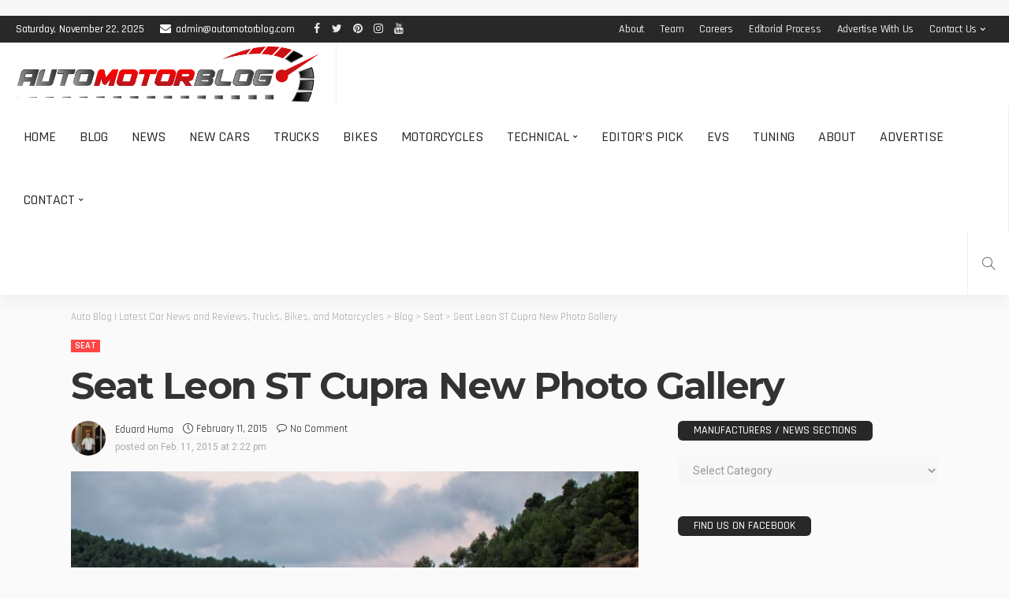

--- FILE ---
content_type: text/css
request_url: https://www.automotorblog.com/core/cache/ls/css/0dc004886100661a1c4c5e14026770f9.css
body_size: 111685
content:
.social-warfare-admin-block{font-family:"SF Pro Text","Helvetica",sans-serif;font-size:13px}.social-warfare-admin-block .head{width:100%;display:-ms-flexbox;display:flex;-ms-flex-flow:row nowrap;flex-flow:row nowrap;-ms-flex-align:center;align-items:center;-ms-flex-pack:justify;justify-content:space-between}.social-warfare-admin-block .head p{font-weight:700}.social-warfare-admin-block .swp-block-icon{margin:0 28px 0 14px;font-size:18px;width:32px;height:32px}.social-warfare-block-wrap input,.social-warfare-block-wrap select{width:100%}.swp-active-block{height:100%}.swp-active-block input,.swp-active-block select,.swp-active-block textarea{display:block;width:100%;padding:5px;height:42px;border:1px solid #e2e4e7}.swp-active-block textarea{height:64px}.swp-active-block .swp-inner-block-50{width:50%;display:inline-block;padding:0 1px}.swp-active-block .head>div{display:-ms-flexbox;display:flex;-ms-flex-flow:row no-wrap;flex-flow:row no-wrap;-ms-flex-pack:center;justify-content:center;-ms-flex-align:center;align-items:center}.swp-active-block .head .swp-block-icon,.swp-active-block .head .swp-block-title{display:inline-block}.swp-active-block p{margin:25px 0 5px 0}.swp-active-block .head p{margin:initial}.swp-inactive-block{min-height:50px;display:-ms-flexbox;display:flex;-ms-flex-flow:row nowrap;flex-flow:row nowrap;-ms-flex-align:center;align-items:center}.swp-inactive-block code{display:block;width:100%;padding:5px;height:42px}.swp-inactive-block .swp-preview{background:#F5F5F5;width:100%;display:block;font-family:'SF Pro Text','Helvetica',sans-sans-serif;font-size:13px;padding:15px;border-radius:4px}.swp-inactive-block .swp-dashicon{margin:0 14px}.click-to-tweet-block-wrap textarea[name="tweetText"]{border-top-right-radius:0}.click-to-tweet-block-wrap .block-characters-remaining{font-size:16px;font-weight:400;color:#fff;padding:5px;border-top-right-radius:4px;border-top-left-radius:4px;background:#30394F;margin:0;float:right;max-width:200px;padding:5px 15px;position:relative;font-size:13px;-webkit-transition:all 300ms;-o-transition:all 300ms;transition:all 300ms}.click-to-tweet-block-wrap .block-characters-remaining.over-limit{background:#EE464F;color:#fff}.btn.shortcode-btn{display:inline-block;margin-right:10px;margin-bottom:20px;padding:7px 15px;-webkit-border-radius:4px;border-radius:4px;background-color:#282828;color:#fff!important;text-decoration:none!important;font-size:12px;line-height:1.5;-webkit-transition:all .2s;-moz-transition:all .2s;-ms-transition:all .2s;-o-transition:all .2s;transition:all .2s}.btn.shortcode-btn:hover,.btn.shortcode-btn:focus{background-color:#ff4545!important}.btn.shortcode-btn.is-round{border-radius:18px}.btn.shortcode-btn.is-3d{position:relative;z-index:2;border-radius:6px}.btn.shortcode-btn.is-3d:after{position:absolute;top:3px;right:0;bottom:-3px;left:0;z-index:-1;border-radius:6px;background-color:inherit;content:'';opacity:.7}.shortcode-dropcap.is-default{display:block;float:left;margin:0 15px 0 0;vertical-align:middle;text-align:center;text-transform:uppercase!important;font-size:60px;line-height:1.2em}.shortcode-dropcap.is-background{display:block;float:left;margin:0 15px 0 0;margin-top:2px;padding:15px;background-color:#282828;color:#fff;text-align:center;text-transform:uppercase!important;font-size:40px;line-height:40px!important}.shortcode-accordion{display:block;margin-top:20px;margin-bottom:30px;border-radius:4px;-webkit-border-radius:4px;padding:15px 20px 25px 20px;background-color:#fafafa}.shortcode-accordion h3.accordion-item-title{margin-top:20px;padding-bottom:10px;margin-bottom:0;border-bottom:1px dashed rgb(28 28 28 / .1);font-size:16px;cursor:pointer}.shortcode-accordion h3.accordion-item-title:before{display:inline-block;margin-right:7px;content:'+'}.accordion-item-content{display:none;margin:0;padding:20px;background-color:#fff;border-radius:4px;-webkit-border-radius:4px}.shortcode-row{display:block;margin-left:-20px!important;margin-right:-20px!important;margin-bottom:30px}.shortcode-col{padding-right:20px!important;padding-left:20px!important}.content-without-sidebar .shortcode-fullimg{display:block;margin:2em 0}.shortcode-fullimg.fullimg-loaded img{max-width:none!important;-webkit-transition:all .2s;-moz-transition:all .2s;-ms-transition:all .2s;-o-transition:all .2s;transition:all .2s}.content-without-sidebar .shortcode-fullimg img{opacity:0}.shortcode-fullimg.is-img-show img{opacity:1!important}@media only screen and (max-width:991px){.shortcode-row{display:block;margin-left:-10px!important;margin-right:-10px!important}.shortcode-col{padding-right:10px!important;padding-left:10px!important}}@media only screen and (max-width:767px){.shortcode-col{margin-bottom:20px}.shortcode-col:last-child{margin-bottom:0}}.wp-block-archives{box-sizing:border-box}.wp-block-archives-dropdown label{display:block}.wp-block-avatar{line-height:0}.wp-block-avatar,.wp-block-avatar img{box-sizing:border-box}.wp-block-avatar.aligncenter{text-align:center}.wp-block-audio{box-sizing:border-box}.wp-block-audio :where(figcaption){margin-bottom:1em;margin-top:.5em}.wp-block-audio audio{min-width:300px;width:100%}.wp-block-button__link{box-sizing:border-box;cursor:pointer;display:inline-block;text-align:center;word-break:break-word}.wp-block-button__link.aligncenter{text-align:center}.wp-block-button__link.alignright{text-align:right}:where(.wp-block-button__link){border-radius:9999px;box-shadow:none;padding:calc(.667em + 2px) calc(1.333em + 2px);text-decoration:none}.wp-block-button[style*=text-decoration] .wp-block-button__link{text-decoration:inherit}.wp-block-buttons>.wp-block-button.has-custom-width{max-width:none}.wp-block-buttons>.wp-block-button.has-custom-width .wp-block-button__link{width:100%}.wp-block-buttons>.wp-block-button.has-custom-font-size .wp-block-button__link{font-size:inherit}.wp-block-buttons>.wp-block-button.wp-block-button__width-25{width:calc(25% - var(--wp--style--block-gap, .5em)*.75)}.wp-block-buttons>.wp-block-button.wp-block-button__width-50{width:calc(50% - var(--wp--style--block-gap, .5em)*.5)}.wp-block-buttons>.wp-block-button.wp-block-button__width-75{width:calc(75% - var(--wp--style--block-gap, .5em)*.25)}.wp-block-buttons>.wp-block-button.wp-block-button__width-100{flex-basis:100%;width:100%}.wp-block-buttons.is-vertical>.wp-block-button.wp-block-button__width-25{width:25%}.wp-block-buttons.is-vertical>.wp-block-button.wp-block-button__width-50{width:50%}.wp-block-buttons.is-vertical>.wp-block-button.wp-block-button__width-75{width:75%}.wp-block-button.is-style-squared,.wp-block-button__link.wp-block-button.is-style-squared{border-radius:0}.wp-block-button.no-border-radius,.wp-block-button__link.no-border-radius{border-radius:0!important}:root :where(.wp-block-button .wp-block-button__link.is-style-outline),:root :where(.wp-block-button.is-style-outline>.wp-block-button__link){border:2px solid;padding:.667em 1.333em}:root :where(.wp-block-button .wp-block-button__link.is-style-outline:not(.has-text-color)),:root :where(.wp-block-button.is-style-outline>.wp-block-button__link:not(.has-text-color)){color:currentColor}:root :where(.wp-block-button .wp-block-button__link.is-style-outline:not(.has-background)),:root :where(.wp-block-button.is-style-outline>.wp-block-button__link:not(.has-background)){background-color:initial;background-image:none}.wp-block-buttons.is-vertical{flex-direction:column}.wp-block-buttons.is-vertical>.wp-block-button:last-child{margin-bottom:0}.wp-block-buttons>.wp-block-button{display:inline-block;margin:0}.wp-block-buttons.is-content-justification-left{justify-content:flex-start}.wp-block-buttons.is-content-justification-left.is-vertical{align-items:flex-start}.wp-block-buttons.is-content-justification-center{justify-content:center}.wp-block-buttons.is-content-justification-center.is-vertical{align-items:center}.wp-block-buttons.is-content-justification-right{justify-content:flex-end}.wp-block-buttons.is-content-justification-right.is-vertical{align-items:flex-end}.wp-block-buttons.is-content-justification-space-between{justify-content:space-between}.wp-block-buttons.aligncenter{text-align:center}.wp-block-buttons:not(.is-content-justification-space-between,.is-content-justification-right,.is-content-justification-left,.is-content-justification-center) .wp-block-button.aligncenter{margin-left:auto;margin-right:auto;width:100%}.wp-block-buttons[style*=text-decoration] .wp-block-button,.wp-block-buttons[style*=text-decoration] .wp-block-button__link{text-decoration:inherit}.wp-block-buttons.has-custom-font-size .wp-block-button__link{font-size:inherit}.wp-block-button.aligncenter,.wp-block-calendar{text-align:center}.wp-block-calendar td,.wp-block-calendar th{border:1px solid;padding:.25em}.wp-block-calendar th{font-weight:400}.wp-block-calendar caption{background-color:inherit}.wp-block-calendar table{border-collapse:collapse;width:100%}.wp-block-calendar table:where(:not(.has-text-color)){color:#40464d}.wp-block-calendar table:where(:not(.has-text-color)) td,.wp-block-calendar table:where(:not(.has-text-color)) th{border-color:#ddd}.wp-block-calendar table.has-background th{background-color:inherit}.wp-block-calendar table.has-text-color th{color:inherit}:where(.wp-block-calendar table:not(.has-background) th){background:#ddd}.wp-block-categories{box-sizing:border-box}.wp-block-categories.alignleft{margin-right:2em}.wp-block-categories.alignright{margin-left:2em}.wp-block-categories.wp-block-categories-dropdown.aligncenter{text-align:center}.wp-block-categories .wp-block-categories__label{display:block;width:100%}.wp-block-code{box-sizing:border-box}.wp-block-code code{display:block;font-family:inherit;overflow-wrap:break-word;white-space:pre-wrap}.wp-block-columns{align-items:normal!important;box-sizing:border-box;display:flex;flex-wrap:wrap!important}@media (min-width:782px){.wp-block-columns{flex-wrap:nowrap!important}}.wp-block-columns.are-vertically-aligned-top{align-items:flex-start}.wp-block-columns.are-vertically-aligned-center{align-items:center}.wp-block-columns.are-vertically-aligned-bottom{align-items:flex-end}@media (max-width:781px){.wp-block-columns:not(.is-not-stacked-on-mobile)>.wp-block-column{flex-basis:100%!important}}@media (min-width:782px){.wp-block-columns:not(.is-not-stacked-on-mobile)>.wp-block-column{flex-basis:0;flex-grow:1}.wp-block-columns:not(.is-not-stacked-on-mobile)>.wp-block-column[style*=flex-basis]{flex-grow:0}}.wp-block-columns.is-not-stacked-on-mobile{flex-wrap:nowrap!important}.wp-block-columns.is-not-stacked-on-mobile>.wp-block-column{flex-basis:0;flex-grow:1}.wp-block-columns.is-not-stacked-on-mobile>.wp-block-column[style*=flex-basis]{flex-grow:0}:where(.wp-block-columns){margin-bottom:1.75em}:where(.wp-block-columns.has-background){padding:1.25em 2.375em}.wp-block-column{flex-grow:1;min-width:0;overflow-wrap:break-word;word-break:break-word}.wp-block-column.is-vertically-aligned-top{align-self:flex-start}.wp-block-column.is-vertically-aligned-center{align-self:center}.wp-block-column.is-vertically-aligned-bottom{align-self:flex-end}.wp-block-column.is-vertically-aligned-stretch{align-self:stretch}.wp-block-column.is-vertically-aligned-bottom,.wp-block-column.is-vertically-aligned-center,.wp-block-column.is-vertically-aligned-top{width:100%}.wp-block-post-comments{box-sizing:border-box}.wp-block-post-comments .alignleft{float:left}.wp-block-post-comments .alignright{float:right}.wp-block-post-comments .navigation:after{clear:both;content:"";display:table}.wp-block-post-comments .commentlist{clear:both;list-style:none;margin:0;padding:0}.wp-block-post-comments .commentlist .comment{min-height:2.25em;padding-left:3.25em}.wp-block-post-comments .commentlist .comment p{font-size:1em;line-height:1.8;margin:1em 0}.wp-block-post-comments .commentlist .children{list-style:none;margin:0;padding:0}.wp-block-post-comments .comment-author{line-height:1.5}.wp-block-post-comments .comment-author .avatar{border-radius:1.5em;display:block;float:left;height:2.5em;margin-right:.75em;margin-top:.5em;width:2.5em}.wp-block-post-comments .comment-author cite{font-style:normal}.wp-block-post-comments .comment-meta{font-size:.875em;line-height:1.5}.wp-block-post-comments .comment-meta b{font-weight:400}.wp-block-post-comments .comment-meta .comment-awaiting-moderation{display:block;margin-bottom:1em;margin-top:1em}.wp-block-post-comments .comment-body .commentmetadata{font-size:.875em}.wp-block-post-comments .comment-form-author label,.wp-block-post-comments .comment-form-comment label,.wp-block-post-comments .comment-form-email label,.wp-block-post-comments .comment-form-url label{display:block;margin-bottom:.25em}.wp-block-post-comments .comment-form input:not([type=submit]):not([type=checkbox]),.wp-block-post-comments .comment-form textarea{box-sizing:border-box;display:block;width:100%}.wp-block-post-comments .comment-form-cookies-consent{display:flex;gap:.25em}.wp-block-post-comments .comment-form-cookies-consent #wp-comment-cookies-consent{margin-top:.35em}.wp-block-post-comments .comment-reply-title{margin-bottom:0}.wp-block-post-comments .comment-reply-title :where(small){font-size:var(--wp--preset--font-size--medium,smaller);margin-left:.5em}.wp-block-post-comments .reply{font-size:.875em;margin-bottom:1.4em}.wp-block-post-comments input:not([type=submit]),.wp-block-post-comments textarea{border:1px solid #949494;font-family:inherit;font-size:1em}.wp-block-post-comments input:not([type=submit]):not([type=checkbox]),.wp-block-post-comments textarea{padding:calc(.667em + 2px)}:where(.wp-block-post-comments input[type=submit]){border:none}.wp-block-comments-pagination>.wp-block-comments-pagination-next,.wp-block-comments-pagination>.wp-block-comments-pagination-numbers,.wp-block-comments-pagination>.wp-block-comments-pagination-previous{margin-bottom:.5em;margin-right:.5em}.wp-block-comments-pagination>.wp-block-comments-pagination-next:last-child,.wp-block-comments-pagination>.wp-block-comments-pagination-numbers:last-child,.wp-block-comments-pagination>.wp-block-comments-pagination-previous:last-child{margin-right:0}.wp-block-comments-pagination .wp-block-comments-pagination-previous-arrow{display:inline-block;margin-right:1ch}.wp-block-comments-pagination .wp-block-comments-pagination-previous-arrow:not(.is-arrow-chevron){transform:scaleX(1)}.wp-block-comments-pagination .wp-block-comments-pagination-next-arrow{display:inline-block;margin-left:1ch}.wp-block-comments-pagination .wp-block-comments-pagination-next-arrow:not(.is-arrow-chevron){transform:scaleX(1)}.wp-block-comments-pagination.aligncenter{justify-content:center}.wp-block-comment-template{box-sizing:border-box;list-style:none;margin-bottom:0;max-width:100%;padding:0}.wp-block-comment-template li{clear:both}.wp-block-comment-template ol{list-style:none;margin-bottom:0;max-width:100%;padding-left:2rem}.wp-block-comment-template.alignleft{float:left}.wp-block-comment-template.aligncenter{margin-left:auto;margin-right:auto;width:-moz-fit-content;width:fit-content}.wp-block-comment-template.alignright{float:right}.wp-block-comment-date{box-sizing:border-box}.comment-awaiting-moderation{display:block;font-size:.875em;line-height:1.5}.wp-block-comment-author-name,.wp-block-comment-content,.wp-block-comment-edit-link,.wp-block-comment-reply-link{box-sizing:border-box}.wp-block-cover,.wp-block-cover-image{align-items:center;background-position:50%;box-sizing:border-box;display:flex;justify-content:center;min-height:430px;overflow:hidden;overflow:clip;padding:1em;position:relative}.wp-block-cover .has-background-dim:not([class*=-background-color]),.wp-block-cover-image .has-background-dim:not([class*=-background-color]),.wp-block-cover-image.has-background-dim:not([class*=-background-color]),.wp-block-cover.has-background-dim:not([class*=-background-color]){background-color:#000}.wp-block-cover .has-background-dim.has-background-gradient,.wp-block-cover-image .has-background-dim.has-background-gradient{background-color:initial}.wp-block-cover-image.has-background-dim:before,.wp-block-cover.has-background-dim:before{background-color:inherit;content:""}.wp-block-cover .wp-block-cover__background,.wp-block-cover .wp-block-cover__gradient-background,.wp-block-cover-image .wp-block-cover__background,.wp-block-cover-image .wp-block-cover__gradient-background,.wp-block-cover-image.has-background-dim:not(.has-background-gradient):before,.wp-block-cover.has-background-dim:not(.has-background-gradient):before{bottom:0;left:0;opacity:.5;position:absolute;right:0;top:0;z-index:1}.wp-block-cover-image.has-background-dim.has-background-dim-10 .wp-block-cover__background,.wp-block-cover-image.has-background-dim.has-background-dim-10 .wp-block-cover__gradient-background,.wp-block-cover-image.has-background-dim.has-background-dim-10:not(.has-background-gradient):before,.wp-block-cover.has-background-dim.has-background-dim-10 .wp-block-cover__background,.wp-block-cover.has-background-dim.has-background-dim-10 .wp-block-cover__gradient-background,.wp-block-cover.has-background-dim.has-background-dim-10:not(.has-background-gradient):before{opacity:.1}.wp-block-cover-image.has-background-dim.has-background-dim-20 .wp-block-cover__background,.wp-block-cover-image.has-background-dim.has-background-dim-20 .wp-block-cover__gradient-background,.wp-block-cover-image.has-background-dim.has-background-dim-20:not(.has-background-gradient):before,.wp-block-cover.has-background-dim.has-background-dim-20 .wp-block-cover__background,.wp-block-cover.has-background-dim.has-background-dim-20 .wp-block-cover__gradient-background,.wp-block-cover.has-background-dim.has-background-dim-20:not(.has-background-gradient):before{opacity:.2}.wp-block-cover-image.has-background-dim.has-background-dim-30 .wp-block-cover__background,.wp-block-cover-image.has-background-dim.has-background-dim-30 .wp-block-cover__gradient-background,.wp-block-cover-image.has-background-dim.has-background-dim-30:not(.has-background-gradient):before,.wp-block-cover.has-background-dim.has-background-dim-30 .wp-block-cover__background,.wp-block-cover.has-background-dim.has-background-dim-30 .wp-block-cover__gradient-background,.wp-block-cover.has-background-dim.has-background-dim-30:not(.has-background-gradient):before{opacity:.3}.wp-block-cover-image.has-background-dim.has-background-dim-40 .wp-block-cover__background,.wp-block-cover-image.has-background-dim.has-background-dim-40 .wp-block-cover__gradient-background,.wp-block-cover-image.has-background-dim.has-background-dim-40:not(.has-background-gradient):before,.wp-block-cover.has-background-dim.has-background-dim-40 .wp-block-cover__background,.wp-block-cover.has-background-dim.has-background-dim-40 .wp-block-cover__gradient-background,.wp-block-cover.has-background-dim.has-background-dim-40:not(.has-background-gradient):before{opacity:.4}.wp-block-cover-image.has-background-dim.has-background-dim-50 .wp-block-cover__background,.wp-block-cover-image.has-background-dim.has-background-dim-50 .wp-block-cover__gradient-background,.wp-block-cover-image.has-background-dim.has-background-dim-50:not(.has-background-gradient):before,.wp-block-cover.has-background-dim.has-background-dim-50 .wp-block-cover__background,.wp-block-cover.has-background-dim.has-background-dim-50 .wp-block-cover__gradient-background,.wp-block-cover.has-background-dim.has-background-dim-50:not(.has-background-gradient):before{opacity:.5}.wp-block-cover-image.has-background-dim.has-background-dim-60 .wp-block-cover__background,.wp-block-cover-image.has-background-dim.has-background-dim-60 .wp-block-cover__gradient-background,.wp-block-cover-image.has-background-dim.has-background-dim-60:not(.has-background-gradient):before,.wp-block-cover.has-background-dim.has-background-dim-60 .wp-block-cover__background,.wp-block-cover.has-background-dim.has-background-dim-60 .wp-block-cover__gradient-background,.wp-block-cover.has-background-dim.has-background-dim-60:not(.has-background-gradient):before{opacity:.6}.wp-block-cover-image.has-background-dim.has-background-dim-70 .wp-block-cover__background,.wp-block-cover-image.has-background-dim.has-background-dim-70 .wp-block-cover__gradient-background,.wp-block-cover-image.has-background-dim.has-background-dim-70:not(.has-background-gradient):before,.wp-block-cover.has-background-dim.has-background-dim-70 .wp-block-cover__background,.wp-block-cover.has-background-dim.has-background-dim-70 .wp-block-cover__gradient-background,.wp-block-cover.has-background-dim.has-background-dim-70:not(.has-background-gradient):before{opacity:.7}.wp-block-cover-image.has-background-dim.has-background-dim-80 .wp-block-cover__background,.wp-block-cover-image.has-background-dim.has-background-dim-80 .wp-block-cover__gradient-background,.wp-block-cover-image.has-background-dim.has-background-dim-80:not(.has-background-gradient):before,.wp-block-cover.has-background-dim.has-background-dim-80 .wp-block-cover__background,.wp-block-cover.has-background-dim.has-background-dim-80 .wp-block-cover__gradient-background,.wp-block-cover.has-background-dim.has-background-dim-80:not(.has-background-gradient):before{opacity:.8}.wp-block-cover-image.has-background-dim.has-background-dim-90 .wp-block-cover__background,.wp-block-cover-image.has-background-dim.has-background-dim-90 .wp-block-cover__gradient-background,.wp-block-cover-image.has-background-dim.has-background-dim-90:not(.has-background-gradient):before,.wp-block-cover.has-background-dim.has-background-dim-90 .wp-block-cover__background,.wp-block-cover.has-background-dim.has-background-dim-90 .wp-block-cover__gradient-background,.wp-block-cover.has-background-dim.has-background-dim-90:not(.has-background-gradient):before{opacity:.9}.wp-block-cover-image.has-background-dim.has-background-dim-100 .wp-block-cover__background,.wp-block-cover-image.has-background-dim.has-background-dim-100 .wp-block-cover__gradient-background,.wp-block-cover-image.has-background-dim.has-background-dim-100:not(.has-background-gradient):before,.wp-block-cover.has-background-dim.has-background-dim-100 .wp-block-cover__background,.wp-block-cover.has-background-dim.has-background-dim-100 .wp-block-cover__gradient-background,.wp-block-cover.has-background-dim.has-background-dim-100:not(.has-background-gradient):before{opacity:1}.wp-block-cover .wp-block-cover__background.has-background-dim.has-background-dim-0,.wp-block-cover .wp-block-cover__gradient-background.has-background-dim.has-background-dim-0,.wp-block-cover-image .wp-block-cover__background.has-background-dim.has-background-dim-0,.wp-block-cover-image .wp-block-cover__gradient-background.has-background-dim.has-background-dim-0{opacity:0}.wp-block-cover .wp-block-cover__background.has-background-dim.has-background-dim-10,.wp-block-cover .wp-block-cover__gradient-background.has-background-dim.has-background-dim-10,.wp-block-cover-image .wp-block-cover__background.has-background-dim.has-background-dim-10,.wp-block-cover-image .wp-block-cover__gradient-background.has-background-dim.has-background-dim-10{opacity:.1}.wp-block-cover .wp-block-cover__background.has-background-dim.has-background-dim-20,.wp-block-cover .wp-block-cover__gradient-background.has-background-dim.has-background-dim-20,.wp-block-cover-image .wp-block-cover__background.has-background-dim.has-background-dim-20,.wp-block-cover-image .wp-block-cover__gradient-background.has-background-dim.has-background-dim-20{opacity:.2}.wp-block-cover .wp-block-cover__background.has-background-dim.has-background-dim-30,.wp-block-cover .wp-block-cover__gradient-background.has-background-dim.has-background-dim-30,.wp-block-cover-image .wp-block-cover__background.has-background-dim.has-background-dim-30,.wp-block-cover-image .wp-block-cover__gradient-background.has-background-dim.has-background-dim-30{opacity:.3}.wp-block-cover .wp-block-cover__background.has-background-dim.has-background-dim-40,.wp-block-cover .wp-block-cover__gradient-background.has-background-dim.has-background-dim-40,.wp-block-cover-image .wp-block-cover__background.has-background-dim.has-background-dim-40,.wp-block-cover-image .wp-block-cover__gradient-background.has-background-dim.has-background-dim-40{opacity:.4}.wp-block-cover .wp-block-cover__background.has-background-dim.has-background-dim-50,.wp-block-cover .wp-block-cover__gradient-background.has-background-dim.has-background-dim-50,.wp-block-cover-image .wp-block-cover__background.has-background-dim.has-background-dim-50,.wp-block-cover-image .wp-block-cover__gradient-background.has-background-dim.has-background-dim-50{opacity:.5}.wp-block-cover .wp-block-cover__background.has-background-dim.has-background-dim-60,.wp-block-cover .wp-block-cover__gradient-background.has-background-dim.has-background-dim-60,.wp-block-cover-image .wp-block-cover__background.has-background-dim.has-background-dim-60,.wp-block-cover-image .wp-block-cover__gradient-background.has-background-dim.has-background-dim-60{opacity:.6}.wp-block-cover .wp-block-cover__background.has-background-dim.has-background-dim-70,.wp-block-cover .wp-block-cover__gradient-background.has-background-dim.has-background-dim-70,.wp-block-cover-image .wp-block-cover__background.has-background-dim.has-background-dim-70,.wp-block-cover-image .wp-block-cover__gradient-background.has-background-dim.has-background-dim-70{opacity:.7}.wp-block-cover .wp-block-cover__background.has-background-dim.has-background-dim-80,.wp-block-cover .wp-block-cover__gradient-background.has-background-dim.has-background-dim-80,.wp-block-cover-image .wp-block-cover__background.has-background-dim.has-background-dim-80,.wp-block-cover-image .wp-block-cover__gradient-background.has-background-dim.has-background-dim-80{opacity:.8}.wp-block-cover .wp-block-cover__background.has-background-dim.has-background-dim-90,.wp-block-cover .wp-block-cover__gradient-background.has-background-dim.has-background-dim-90,.wp-block-cover-image .wp-block-cover__background.has-background-dim.has-background-dim-90,.wp-block-cover-image .wp-block-cover__gradient-background.has-background-dim.has-background-dim-90{opacity:.9}.wp-block-cover .wp-block-cover__background.has-background-dim.has-background-dim-100,.wp-block-cover .wp-block-cover__gradient-background.has-background-dim.has-background-dim-100,.wp-block-cover-image .wp-block-cover__background.has-background-dim.has-background-dim-100,.wp-block-cover-image .wp-block-cover__gradient-background.has-background-dim.has-background-dim-100{opacity:1}.wp-block-cover-image.alignleft,.wp-block-cover-image.alignright,.wp-block-cover.alignleft,.wp-block-cover.alignright{max-width:420px;width:100%}.wp-block-cover-image.aligncenter,.wp-block-cover-image.alignleft,.wp-block-cover-image.alignright,.wp-block-cover.aligncenter,.wp-block-cover.alignleft,.wp-block-cover.alignright{display:flex}.wp-block-cover .wp-block-cover__inner-container,.wp-block-cover-image .wp-block-cover__inner-container{color:inherit;width:100%;z-index:1}.has-modal-open .wp-block-cover .wp-block-cover__inner-container,.has-modal-open .wp-block-cover-image .wp-block-cover__inner-container{z-index:auto}.wp-block-cover-image.is-position-top-left,.wp-block-cover.is-position-top-left{align-items:flex-start;justify-content:flex-start}.wp-block-cover-image.is-position-top-center,.wp-block-cover.is-position-top-center{align-items:flex-start;justify-content:center}.wp-block-cover-image.is-position-top-right,.wp-block-cover.is-position-top-right{align-items:flex-start;justify-content:flex-end}.wp-block-cover-image.is-position-center-left,.wp-block-cover.is-position-center-left{align-items:center;justify-content:flex-start}.wp-block-cover-image.is-position-center-center,.wp-block-cover.is-position-center-center{align-items:center;justify-content:center}.wp-block-cover-image.is-position-center-right,.wp-block-cover.is-position-center-right{align-items:center;justify-content:flex-end}.wp-block-cover-image.is-position-bottom-left,.wp-block-cover.is-position-bottom-left{align-items:flex-end;justify-content:flex-start}.wp-block-cover-image.is-position-bottom-center,.wp-block-cover.is-position-bottom-center{align-items:flex-end;justify-content:center}.wp-block-cover-image.is-position-bottom-right,.wp-block-cover.is-position-bottom-right{align-items:flex-end;justify-content:flex-end}.wp-block-cover-image.has-custom-content-position.has-custom-content-position .wp-block-cover__inner-container,.wp-block-cover.has-custom-content-position.has-custom-content-position .wp-block-cover__inner-container{margin:0}.wp-block-cover-image.has-custom-content-position.has-custom-content-position.is-position-bottom-left .wp-block-cover__inner-container,.wp-block-cover-image.has-custom-content-position.has-custom-content-position.is-position-bottom-right .wp-block-cover__inner-container,.wp-block-cover-image.has-custom-content-position.has-custom-content-position.is-position-center-left .wp-block-cover__inner-container,.wp-block-cover-image.has-custom-content-position.has-custom-content-position.is-position-center-right .wp-block-cover__inner-container,.wp-block-cover-image.has-custom-content-position.has-custom-content-position.is-position-top-left .wp-block-cover__inner-container,.wp-block-cover-image.has-custom-content-position.has-custom-content-position.is-position-top-right .wp-block-cover__inner-container,.wp-block-cover.has-custom-content-position.has-custom-content-position.is-position-bottom-left .wp-block-cover__inner-container,.wp-block-cover.has-custom-content-position.has-custom-content-position.is-position-bottom-right .wp-block-cover__inner-container,.wp-block-cover.has-custom-content-position.has-custom-content-position.is-position-center-left .wp-block-cover__inner-container,.wp-block-cover.has-custom-content-position.has-custom-content-position.is-position-center-right .wp-block-cover__inner-container,.wp-block-cover.has-custom-content-position.has-custom-content-position.is-position-top-left .wp-block-cover__inner-container,.wp-block-cover.has-custom-content-position.has-custom-content-position.is-position-top-right .wp-block-cover__inner-container{margin:0;width:auto}.wp-block-cover .wp-block-cover__image-background,.wp-block-cover video.wp-block-cover__video-background,.wp-block-cover-image .wp-block-cover__image-background,.wp-block-cover-image video.wp-block-cover__video-background{border:none;bottom:0;box-shadow:none;height:100%;left:0;margin:0;max-height:none;max-width:none;object-fit:cover;outline:none;padding:0;position:absolute;right:0;top:0;width:100%}.wp-block-cover-image.has-parallax,.wp-block-cover.has-parallax,.wp-block-cover__image-background.has-parallax,video.wp-block-cover__video-background.has-parallax{background-attachment:fixed;background-repeat:no-repeat;background-size:cover}@supports (-webkit-touch-callout:inherit){.wp-block-cover-image.has-parallax,.wp-block-cover.has-parallax,.wp-block-cover__image-background.has-parallax,video.wp-block-cover__video-background.has-parallax{background-attachment:scroll}}@media (prefers-reduced-motion:reduce){.wp-block-cover-image.has-parallax,.wp-block-cover.has-parallax,.wp-block-cover__image-background.has-parallax,video.wp-block-cover__video-background.has-parallax{background-attachment:scroll}}.wp-block-cover-image.is-repeated,.wp-block-cover.is-repeated,.wp-block-cover__image-background.is-repeated,video.wp-block-cover__video-background.is-repeated{background-repeat:repeat;background-size:auto}.wp-block-cover__image-background,.wp-block-cover__video-background{z-index:0}.wp-block-cover-image-text,.wp-block-cover-image-text a,.wp-block-cover-image-text a:active,.wp-block-cover-image-text a:focus,.wp-block-cover-image-text a:hover,.wp-block-cover-text,.wp-block-cover-text a,.wp-block-cover-text a:active,.wp-block-cover-text a:focus,.wp-block-cover-text a:hover,section.wp-block-cover-image h2,section.wp-block-cover-image h2 a,section.wp-block-cover-image h2 a:active,section.wp-block-cover-image h2 a:focus,section.wp-block-cover-image h2 a:hover{color:#fff}.wp-block-cover-image .wp-block-cover.has-left-content{justify-content:flex-start}.wp-block-cover-image .wp-block-cover.has-right-content{justify-content:flex-end}.wp-block-cover-image.has-left-content .wp-block-cover-image-text,.wp-block-cover.has-left-content .wp-block-cover-text,section.wp-block-cover-image.has-left-content>h2{margin-left:0;text-align:left}.wp-block-cover-image.has-right-content .wp-block-cover-image-text,.wp-block-cover.has-right-content .wp-block-cover-text,section.wp-block-cover-image.has-right-content>h2{margin-right:0;text-align:right}.wp-block-cover .wp-block-cover-text,.wp-block-cover-image .wp-block-cover-image-text,section.wp-block-cover-image>h2{font-size:2em;line-height:1.25;margin-bottom:0;max-width:840px;padding:.44em;text-align:center;z-index:1}:where(.wp-block-cover-image:not(.has-text-color)),:where(.wp-block-cover:not(.has-text-color)){color:#fff}:where(.wp-block-cover-image.is-light:not(.has-text-color)),:where(.wp-block-cover.is-light:not(.has-text-color)){color:#000}:root :where(.wp-block-cover h1:not(.has-text-color)),:root :where(.wp-block-cover h2:not(.has-text-color)),:root :where(.wp-block-cover h3:not(.has-text-color)),:root :where(.wp-block-cover h4:not(.has-text-color)),:root :where(.wp-block-cover h5:not(.has-text-color)),:root :where(.wp-block-cover h6:not(.has-text-color)),:root :where(.wp-block-cover p:not(.has-text-color)){color:inherit}.wp-block-details{box-sizing:border-box}.wp-block-details summary{cursor:pointer}.wp-block-embed.alignleft,.wp-block-embed.alignright,.wp-block[data-align=left]>[data-type="core/embed"],.wp-block[data-align=right]>[data-type="core/embed"]{max-width:360px;width:100%}.wp-block-embed.alignleft .wp-block-embed__wrapper,.wp-block-embed.alignright .wp-block-embed__wrapper,.wp-block[data-align=left]>[data-type="core/embed"] .wp-block-embed__wrapper,.wp-block[data-align=right]>[data-type="core/embed"] .wp-block-embed__wrapper{min-width:280px}.wp-block-cover .wp-block-embed{min-height:240px;min-width:320px}.wp-block-embed{overflow-wrap:break-word}.wp-block-embed :where(figcaption){margin-bottom:1em;margin-top:.5em}.wp-block-embed iframe{max-width:100%}.wp-block-embed__wrapper{position:relative}.wp-embed-responsive .wp-has-aspect-ratio .wp-block-embed__wrapper:before{content:"";display:block;padding-top:50%}.wp-embed-responsive .wp-has-aspect-ratio iframe{bottom:0;height:100%;left:0;position:absolute;right:0;top:0;width:100%}.wp-embed-responsive .wp-embed-aspect-21-9 .wp-block-embed__wrapper:before{padding-top:42.85%}.wp-embed-responsive .wp-embed-aspect-18-9 .wp-block-embed__wrapper:before{padding-top:50%}.wp-embed-responsive .wp-embed-aspect-16-9 .wp-block-embed__wrapper:before{padding-top:56.25%}.wp-embed-responsive .wp-embed-aspect-4-3 .wp-block-embed__wrapper:before{padding-top:75%}.wp-embed-responsive .wp-embed-aspect-1-1 .wp-block-embed__wrapper:before{padding-top:100%}.wp-embed-responsive .wp-embed-aspect-9-16 .wp-block-embed__wrapper:before{padding-top:177.77%}.wp-embed-responsive .wp-embed-aspect-1-2 .wp-block-embed__wrapper:before{padding-top:200%}.wp-block-file{box-sizing:border-box}.wp-block-file:not(.wp-element-button){font-size:.8em}.wp-block-file.aligncenter{text-align:center}.wp-block-file.alignright{text-align:right}.wp-block-file *+.wp-block-file__button{margin-left:.75em}:where(.wp-block-file){margin-bottom:1.5em}.wp-block-file__embed{margin-bottom:1em}:where(.wp-block-file__button){border-radius:2em;display:inline-block;padding:.5em 1em}:where(.wp-block-file__button):is(a):active,:where(.wp-block-file__button):is(a):focus,:where(.wp-block-file__button):is(a):hover,:where(.wp-block-file__button):is(a):visited{box-shadow:none;color:#fff;opacity:.85;text-decoration:none}.wp-block-form-input__label{display:flex;flex-direction:column;gap:.25em;margin-bottom:.5em;width:100%}.wp-block-form-input__label.is-label-inline{align-items:center;flex-direction:row;gap:.5em}.wp-block-form-input__label.is-label-inline .wp-block-form-input__label-content{margin-bottom:.5em}.wp-block-form-input__label:has(input[type=checkbox]){flex-direction:row;width:-moz-fit-content;width:fit-content}.wp-block-form-input__label:has(input[type=checkbox]) .wp-block-form-input__label-content{margin:0}.wp-block-form-input__label:has(.wp-block-form-input__label-content+input[type=checkbox]){flex-direction:row-reverse}.wp-block-form-input__label-content{width:-moz-fit-content;width:fit-content}.wp-block-form-input__input{font-size:1em;margin-bottom:.5em;padding:0 .5em}.wp-block-form-input__input[type=date],.wp-block-form-input__input[type=datetime-local],.wp-block-form-input__input[type=datetime],.wp-block-form-input__input[type=email],.wp-block-form-input__input[type=month],.wp-block-form-input__input[type=number],.wp-block-form-input__input[type=password],.wp-block-form-input__input[type=search],.wp-block-form-input__input[type=tel],.wp-block-form-input__input[type=text],.wp-block-form-input__input[type=time],.wp-block-form-input__input[type=url],.wp-block-form-input__input[type=week]{border:1px solid;line-height:2;min-height:2em}textarea.wp-block-form-input__input{min-height:10em}.blocks-gallery-grid:not(.has-nested-images),.wp-block-gallery:not(.has-nested-images){display:flex;flex-wrap:wrap;list-style-type:none;margin:0;padding:0}.blocks-gallery-grid:not(.has-nested-images) .blocks-gallery-image,.blocks-gallery-grid:not(.has-nested-images) .blocks-gallery-item,.wp-block-gallery:not(.has-nested-images) .blocks-gallery-image,.wp-block-gallery:not(.has-nested-images) .blocks-gallery-item{display:flex;flex-direction:column;flex-grow:1;justify-content:center;margin:0 1em 1em 0;position:relative;width:calc(50% - 1em)}.blocks-gallery-grid:not(.has-nested-images) .blocks-gallery-image:nth-of-type(2n),.blocks-gallery-grid:not(.has-nested-images) .blocks-gallery-item:nth-of-type(2n),.wp-block-gallery:not(.has-nested-images) .blocks-gallery-image:nth-of-type(2n),.wp-block-gallery:not(.has-nested-images) .blocks-gallery-item:nth-of-type(2n){margin-right:0}.blocks-gallery-grid:not(.has-nested-images) .blocks-gallery-image figure,.blocks-gallery-grid:not(.has-nested-images) .blocks-gallery-item figure,.wp-block-gallery:not(.has-nested-images) .blocks-gallery-image figure,.wp-block-gallery:not(.has-nested-images) .blocks-gallery-item figure{align-items:flex-end;display:flex;height:100%;justify-content:flex-start;margin:0}.blocks-gallery-grid:not(.has-nested-images) .blocks-gallery-image img,.blocks-gallery-grid:not(.has-nested-images) .blocks-gallery-item img,.wp-block-gallery:not(.has-nested-images) .blocks-gallery-image img,.wp-block-gallery:not(.has-nested-images) .blocks-gallery-item img{display:block;height:auto;max-width:100%;width:auto}.blocks-gallery-grid:not(.has-nested-images) .blocks-gallery-image figcaption,.blocks-gallery-grid:not(.has-nested-images) .blocks-gallery-item figcaption,.wp-block-gallery:not(.has-nested-images) .blocks-gallery-image figcaption,.wp-block-gallery:not(.has-nested-images) .blocks-gallery-item figcaption{background:linear-gradient(0deg,#000000b3,#0000004d 70%,#0000);bottom:0;box-sizing:border-box;color:#fff;font-size:.8em;margin:0;max-height:100%;overflow:auto;padding:3em .77em .7em;position:absolute;text-align:center;width:100%;z-index:2}.blocks-gallery-grid:not(.has-nested-images) .blocks-gallery-image figcaption img,.blocks-gallery-grid:not(.has-nested-images) .blocks-gallery-item figcaption img,.wp-block-gallery:not(.has-nested-images) .blocks-gallery-image figcaption img,.wp-block-gallery:not(.has-nested-images) .blocks-gallery-item figcaption img{display:inline}.blocks-gallery-grid:not(.has-nested-images) figcaption,.wp-block-gallery:not(.has-nested-images) figcaption{flex-grow:1}.blocks-gallery-grid:not(.has-nested-images).is-cropped .blocks-gallery-image a,.blocks-gallery-grid:not(.has-nested-images).is-cropped .blocks-gallery-image img,.blocks-gallery-grid:not(.has-nested-images).is-cropped .blocks-gallery-item a,.blocks-gallery-grid:not(.has-nested-images).is-cropped .blocks-gallery-item img,.wp-block-gallery:not(.has-nested-images).is-cropped .blocks-gallery-image a,.wp-block-gallery:not(.has-nested-images).is-cropped .blocks-gallery-image img,.wp-block-gallery:not(.has-nested-images).is-cropped .blocks-gallery-item a,.wp-block-gallery:not(.has-nested-images).is-cropped .blocks-gallery-item img{flex:1;height:100%;object-fit:cover;width:100%}.blocks-gallery-grid:not(.has-nested-images).columns-1 .blocks-gallery-image,.blocks-gallery-grid:not(.has-nested-images).columns-1 .blocks-gallery-item,.wp-block-gallery:not(.has-nested-images).columns-1 .blocks-gallery-image,.wp-block-gallery:not(.has-nested-images).columns-1 .blocks-gallery-item{margin-right:0;width:100%}@media (min-width:600px){.blocks-gallery-grid:not(.has-nested-images).columns-3 .blocks-gallery-image,.blocks-gallery-grid:not(.has-nested-images).columns-3 .blocks-gallery-item,.wp-block-gallery:not(.has-nested-images).columns-3 .blocks-gallery-image,.wp-block-gallery:not(.has-nested-images).columns-3 .blocks-gallery-item{margin-right:1em;width:calc(33.33333% - .66667em)}.blocks-gallery-grid:not(.has-nested-images).columns-4 .blocks-gallery-image,.blocks-gallery-grid:not(.has-nested-images).columns-4 .blocks-gallery-item,.wp-block-gallery:not(.has-nested-images).columns-4 .blocks-gallery-image,.wp-block-gallery:not(.has-nested-images).columns-4 .blocks-gallery-item{margin-right:1em;width:calc(25% - .75em)}.blocks-gallery-grid:not(.has-nested-images).columns-5 .blocks-gallery-image,.blocks-gallery-grid:not(.has-nested-images).columns-5 .blocks-gallery-item,.wp-block-gallery:not(.has-nested-images).columns-5 .blocks-gallery-image,.wp-block-gallery:not(.has-nested-images).columns-5 .blocks-gallery-item{margin-right:1em;width:calc(20% - .8em)}.blocks-gallery-grid:not(.has-nested-images).columns-6 .blocks-gallery-image,.blocks-gallery-grid:not(.has-nested-images).columns-6 .blocks-gallery-item,.wp-block-gallery:not(.has-nested-images).columns-6 .blocks-gallery-image,.wp-block-gallery:not(.has-nested-images).columns-6 .blocks-gallery-item{margin-right:1em;width:calc(16.66667% - .83333em)}.blocks-gallery-grid:not(.has-nested-images).columns-7 .blocks-gallery-image,.blocks-gallery-grid:not(.has-nested-images).columns-7 .blocks-gallery-item,.wp-block-gallery:not(.has-nested-images).columns-7 .blocks-gallery-image,.wp-block-gallery:not(.has-nested-images).columns-7 .blocks-gallery-item{margin-right:1em;width:calc(14.28571% - .85714em)}.blocks-gallery-grid:not(.has-nested-images).columns-8 .blocks-gallery-image,.blocks-gallery-grid:not(.has-nested-images).columns-8 .blocks-gallery-item,.wp-block-gallery:not(.has-nested-images).columns-8 .blocks-gallery-image,.wp-block-gallery:not(.has-nested-images).columns-8 .blocks-gallery-item{margin-right:1em;width:calc(12.5% - .875em)}.blocks-gallery-grid:not(.has-nested-images).columns-1 .blocks-gallery-image:nth-of-type(1n),.blocks-gallery-grid:not(.has-nested-images).columns-1 .blocks-gallery-item:nth-of-type(1n),.blocks-gallery-grid:not(.has-nested-images).columns-2 .blocks-gallery-image:nth-of-type(2n),.blocks-gallery-grid:not(.has-nested-images).columns-2 .blocks-gallery-item:nth-of-type(2n),.blocks-gallery-grid:not(.has-nested-images).columns-3 .blocks-gallery-image:nth-of-type(3n),.blocks-gallery-grid:not(.has-nested-images).columns-3 .blocks-gallery-item:nth-of-type(3n),.blocks-gallery-grid:not(.has-nested-images).columns-4 .blocks-gallery-image:nth-of-type(4n),.blocks-gallery-grid:not(.has-nested-images).columns-4 .blocks-gallery-item:nth-of-type(4n),.blocks-gallery-grid:not(.has-nested-images).columns-5 .blocks-gallery-image:nth-of-type(5n),.blocks-gallery-grid:not(.has-nested-images).columns-5 .blocks-gallery-item:nth-of-type(5n),.blocks-gallery-grid:not(.has-nested-images).columns-6 .blocks-gallery-image:nth-of-type(6n),.blocks-gallery-grid:not(.has-nested-images).columns-6 .blocks-gallery-item:nth-of-type(6n),.blocks-gallery-grid:not(.has-nested-images).columns-7 .blocks-gallery-image:nth-of-type(7n),.blocks-gallery-grid:not(.has-nested-images).columns-7 .blocks-gallery-item:nth-of-type(7n),.blocks-gallery-grid:not(.has-nested-images).columns-8 .blocks-gallery-image:nth-of-type(8n),.blocks-gallery-grid:not(.has-nested-images).columns-8 .blocks-gallery-item:nth-of-type(8n),.wp-block-gallery:not(.has-nested-images).columns-1 .blocks-gallery-image:nth-of-type(1n),.wp-block-gallery:not(.has-nested-images).columns-1 .blocks-gallery-item:nth-of-type(1n),.wp-block-gallery:not(.has-nested-images).columns-2 .blocks-gallery-image:nth-of-type(2n),.wp-block-gallery:not(.has-nested-images).columns-2 .blocks-gallery-item:nth-of-type(2n),.wp-block-gallery:not(.has-nested-images).columns-3 .blocks-gallery-image:nth-of-type(3n),.wp-block-gallery:not(.has-nested-images).columns-3 .blocks-gallery-item:nth-of-type(3n),.wp-block-gallery:not(.has-nested-images).columns-4 .blocks-gallery-image:nth-of-type(4n),.wp-block-gallery:not(.has-nested-images).columns-4 .blocks-gallery-item:nth-of-type(4n),.wp-block-gallery:not(.has-nested-images).columns-5 .blocks-gallery-image:nth-of-type(5n),.wp-block-gallery:not(.has-nested-images).columns-5 .blocks-gallery-item:nth-of-type(5n),.wp-block-gallery:not(.has-nested-images).columns-6 .blocks-gallery-image:nth-of-type(6n),.wp-block-gallery:not(.has-nested-images).columns-6 .blocks-gallery-item:nth-of-type(6n),.wp-block-gallery:not(.has-nested-images).columns-7 .blocks-gallery-image:nth-of-type(7n),.wp-block-gallery:not(.has-nested-images).columns-7 .blocks-gallery-item:nth-of-type(7n),.wp-block-gallery:not(.has-nested-images).columns-8 .blocks-gallery-image:nth-of-type(8n),.wp-block-gallery:not(.has-nested-images).columns-8 .blocks-gallery-item:nth-of-type(8n){margin-right:0}}.blocks-gallery-grid:not(.has-nested-images) .blocks-gallery-image:last-child,.blocks-gallery-grid:not(.has-nested-images) .blocks-gallery-item:last-child,.wp-block-gallery:not(.has-nested-images) .blocks-gallery-image:last-child,.wp-block-gallery:not(.has-nested-images) .blocks-gallery-item:last-child{margin-right:0}.blocks-gallery-grid:not(.has-nested-images).alignleft,.blocks-gallery-grid:not(.has-nested-images).alignright,.wp-block-gallery:not(.has-nested-images).alignleft,.wp-block-gallery:not(.has-nested-images).alignright{max-width:420px;width:100%}.blocks-gallery-grid:not(.has-nested-images).aligncenter .blocks-gallery-item figure,.wp-block-gallery:not(.has-nested-images).aligncenter .blocks-gallery-item figure{justify-content:center}.wp-block-gallery:not(.is-cropped) .blocks-gallery-item{align-self:flex-start}figure.wp-block-gallery.has-nested-images{align-items:normal}.wp-block-gallery.has-nested-images figure.wp-block-image:not(#individual-image){margin:0;width:calc(50% - var(--wp--style--unstable-gallery-gap, 16px)/2)}.wp-block-gallery.has-nested-images figure.wp-block-image{box-sizing:border-box;display:flex;flex-direction:column;flex-grow:1;justify-content:center;max-width:100%;position:relative}.wp-block-gallery.has-nested-images figure.wp-block-image>a,.wp-block-gallery.has-nested-images figure.wp-block-image>div{flex-direction:column;flex-grow:1;margin:0}.wp-block-gallery.has-nested-images figure.wp-block-image img{display:block;height:auto;max-width:100%!important;width:auto}.wp-block-gallery.has-nested-images figure.wp-block-image figcaption,.wp-block-gallery.has-nested-images figure.wp-block-image:has(figcaption):before{bottom:0;left:0;max-height:100%;position:absolute;right:0}.wp-block-gallery.has-nested-images figure.wp-block-image:has(figcaption):before{-webkit-backdrop-filter:blur(3px);backdrop-filter:blur(3px);content:"";height:100%;-webkit-mask-image:linear-gradient(0deg,#000 20%,#0000);mask-image:linear-gradient(0deg,#000 20%,#0000);max-height:40%}.wp-block-gallery.has-nested-images figure.wp-block-image figcaption{background:linear-gradient(0deg,#0006,#0000);box-sizing:border-box;color:#fff;font-size:13px;margin:0;overflow:auto;padding:1em;scrollbar-color:#0000 #0000;scrollbar-gutter:stable both-edges;scrollbar-width:thin;text-align:center;text-shadow:0 0 1.5px #000;will-change:transform}.wp-block-gallery.has-nested-images figure.wp-block-image figcaption::-webkit-scrollbar{height:12px;width:12px}.wp-block-gallery.has-nested-images figure.wp-block-image figcaption::-webkit-scrollbar-track{background-color:initial}.wp-block-gallery.has-nested-images figure.wp-block-image figcaption::-webkit-scrollbar-thumb{background-clip:padding-box;background-color:initial;border:3px solid #0000;border-radius:8px}.wp-block-gallery.has-nested-images figure.wp-block-image figcaption:focus-within::-webkit-scrollbar-thumb,.wp-block-gallery.has-nested-images figure.wp-block-image figcaption:focus::-webkit-scrollbar-thumb,.wp-block-gallery.has-nested-images figure.wp-block-image figcaption:hover::-webkit-scrollbar-thumb{background-color:#fffc}.wp-block-gallery.has-nested-images figure.wp-block-image figcaption:focus,.wp-block-gallery.has-nested-images figure.wp-block-image figcaption:focus-within,.wp-block-gallery.has-nested-images figure.wp-block-image figcaption:hover{scrollbar-color:#fffc #0000}@media (hover:none){.wp-block-gallery.has-nested-images figure.wp-block-image figcaption{scrollbar-color:#fffc #0000}}.wp-block-gallery.has-nested-images figure.wp-block-image figcaption img{display:inline}.wp-block-gallery.has-nested-images figure.wp-block-image figcaption a{color:inherit}.wp-block-gallery.has-nested-images figure.wp-block-image.has-custom-border img{box-sizing:border-box}.wp-block-gallery.has-nested-images figure.wp-block-image.has-custom-border>a,.wp-block-gallery.has-nested-images figure.wp-block-image.has-custom-border>div,.wp-block-gallery.has-nested-images figure.wp-block-image.is-style-rounded>a,.wp-block-gallery.has-nested-images figure.wp-block-image.is-style-rounded>div{flex:1 1 auto}.wp-block-gallery.has-nested-images figure.wp-block-image.has-custom-border figcaption,.wp-block-gallery.has-nested-images figure.wp-block-image.is-style-rounded figcaption{background:none;color:inherit;flex:initial;margin:0;padding:10px 10px 9px;position:relative;text-shadow:none}.wp-block-gallery.has-nested-images figure.wp-block-image.has-custom-border:before,.wp-block-gallery.has-nested-images figure.wp-block-image.is-style-rounded:before{content:none}.wp-block-gallery.has-nested-images figcaption{flex-basis:100%;flex-grow:1;text-align:center}.wp-block-gallery.has-nested-images:not(.is-cropped) figure.wp-block-image:not(#individual-image){margin-bottom:auto;margin-top:0}.wp-block-gallery.has-nested-images.is-cropped figure.wp-block-image:not(#individual-image){align-self:inherit}.wp-block-gallery.has-nested-images.is-cropped figure.wp-block-image:not(#individual-image)>a,.wp-block-gallery.has-nested-images.is-cropped figure.wp-block-image:not(#individual-image)>div:not(.components-drop-zone){display:flex}.wp-block-gallery.has-nested-images.is-cropped figure.wp-block-image:not(#individual-image) a,.wp-block-gallery.has-nested-images.is-cropped figure.wp-block-image:not(#individual-image) img{flex:1 0 0%;height:100%;object-fit:cover;width:100%}.wp-block-gallery.has-nested-images.columns-1 figure.wp-block-image:not(#individual-image){width:100%}@media (min-width:600px){.wp-block-gallery.has-nested-images.columns-3 figure.wp-block-image:not(#individual-image){width:calc(33.33333% - var(--wp--style--unstable-gallery-gap, 16px)*.66667)}.wp-block-gallery.has-nested-images.columns-4 figure.wp-block-image:not(#individual-image){width:calc(25% - var(--wp--style--unstable-gallery-gap, 16px)*.75)}.wp-block-gallery.has-nested-images.columns-5 figure.wp-block-image:not(#individual-image){width:calc(20% - var(--wp--style--unstable-gallery-gap, 16px)*.8)}.wp-block-gallery.has-nested-images.columns-6 figure.wp-block-image:not(#individual-image){width:calc(16.66667% - var(--wp--style--unstable-gallery-gap, 16px)*.83333)}.wp-block-gallery.has-nested-images.columns-7 figure.wp-block-image:not(#individual-image){width:calc(14.28571% - var(--wp--style--unstable-gallery-gap, 16px)*.85714)}.wp-block-gallery.has-nested-images.columns-8 figure.wp-block-image:not(#individual-image){width:calc(12.5% - var(--wp--style--unstable-gallery-gap, 16px)*.875)}.wp-block-gallery.has-nested-images.columns-default figure.wp-block-image:not(#individual-image){width:calc(33.33% - var(--wp--style--unstable-gallery-gap, 16px)*.66667)}.wp-block-gallery.has-nested-images.columns-default figure.wp-block-image:not(#individual-image):first-child:nth-last-child(2),.wp-block-gallery.has-nested-images.columns-default figure.wp-block-image:not(#individual-image):first-child:nth-last-child(2)~figure.wp-block-image:not(#individual-image){width:calc(50% - var(--wp--style--unstable-gallery-gap, 16px)*.5)}.wp-block-gallery.has-nested-images.columns-default figure.wp-block-image:not(#individual-image):first-child:last-child{width:100%}}.wp-block-gallery.has-nested-images.alignleft,.wp-block-gallery.has-nested-images.alignright{max-width:420px;width:100%}.wp-block-gallery.has-nested-images.aligncenter{justify-content:center}.wp-block-group{box-sizing:border-box}:where(.wp-block-group.wp-block-group-is-layout-constrained){position:relative}h1.has-background,h2.has-background,h3.has-background,h4.has-background,h5.has-background,h6.has-background{padding:1.25em 2.375em}h1.has-text-align-left[style*=writing-mode]:where([style*=vertical-lr]),h1.has-text-align-right[style*=writing-mode]:where([style*=vertical-rl]),h2.has-text-align-left[style*=writing-mode]:where([style*=vertical-lr]),h2.has-text-align-right[style*=writing-mode]:where([style*=vertical-rl]),h3.has-text-align-left[style*=writing-mode]:where([style*=vertical-lr]),h3.has-text-align-right[style*=writing-mode]:where([style*=vertical-rl]),h4.has-text-align-left[style*=writing-mode]:where([style*=vertical-lr]),h4.has-text-align-right[style*=writing-mode]:where([style*=vertical-rl]),h5.has-text-align-left[style*=writing-mode]:where([style*=vertical-lr]),h5.has-text-align-right[style*=writing-mode]:where([style*=vertical-rl]),h6.has-text-align-left[style*=writing-mode]:where([style*=vertical-lr]),h6.has-text-align-right[style*=writing-mode]:where([style*=vertical-rl]){rotate:180deg}.wp-block-image a{display:inline-block}.wp-block-image img{box-sizing:border-box;height:auto;max-width:100%;vertical-align:bottom}@media (prefers-reduced-motion:no-preference){.wp-block-image img.hide{visibility:hidden}.wp-block-image img.show{animation:show-content-image .4s}}.wp-block-image[style*=border-radius] img,.wp-block-image[style*=border-radius]>a{border-radius:inherit}.wp-block-image.has-custom-border img{box-sizing:border-box}.wp-block-image.aligncenter{text-align:center}.wp-block-image.alignfull a,.wp-block-image.alignwide a{width:100%}.wp-block-image.alignfull img,.wp-block-image.alignwide img{height:auto;width:100%}.wp-block-image .aligncenter,.wp-block-image .alignleft,.wp-block-image .alignright,.wp-block-image.aligncenter,.wp-block-image.alignleft,.wp-block-image.alignright{display:table}.wp-block-image .aligncenter>figcaption,.wp-block-image .alignleft>figcaption,.wp-block-image .alignright>figcaption,.wp-block-image.aligncenter>figcaption,.wp-block-image.alignleft>figcaption,.wp-block-image.alignright>figcaption{caption-side:bottom;display:table-caption}.wp-block-image .alignleft{float:left;margin:.5em 1em .5em 0}.wp-block-image .alignright{float:right;margin:.5em 0 .5em 1em}.wp-block-image .aligncenter{margin-left:auto;margin-right:auto}.wp-block-image :where(figcaption){margin-bottom:1em;margin-top:.5em}.wp-block-image.is-style-circle-mask img{border-radius:9999px}@supports ((-webkit-mask-image:none) or (mask-image:none)) or (-webkit-mask-image:none){.wp-block-image.is-style-circle-mask img{border-radius:0;-webkit-mask-image:url('data:image/svg+xml;utf8,<svg viewBox="0 0 100 100" xmlns="http://www.w3.org/2000/svg"><circle cx="50" cy="50" r="50"/></svg>');mask-image:url('data:image/svg+xml;utf8,<svg viewBox="0 0 100 100" xmlns="http://www.w3.org/2000/svg"><circle cx="50" cy="50" r="50"/></svg>');mask-mode:alpha;-webkit-mask-position:center;mask-position:center;-webkit-mask-repeat:no-repeat;mask-repeat:no-repeat;-webkit-mask-size:contain;mask-size:contain}}:root :where(.wp-block-image.is-style-rounded img,.wp-block-image .is-style-rounded img){border-radius:9999px}.wp-block-image figure{margin:0}.wp-lightbox-container{display:flex;flex-direction:column;position:relative}.wp-lightbox-container img{cursor:zoom-in}.wp-lightbox-container img:hover+button{opacity:1}.wp-lightbox-container button{align-items:center;-webkit-backdrop-filter:blur(16px) saturate(180%);backdrop-filter:blur(16px) saturate(180%);background-color:#5a5a5a40;border:none;border-radius:4px;cursor:zoom-in;display:flex;height:20px;justify-content:center;opacity:0;padding:0;position:absolute;right:16px;text-align:center;top:16px;transition:opacity .2s ease;width:20px;z-index:100}.wp-lightbox-container button:focus-visible{outline:3px auto #5a5a5a40;outline:3px auto -webkit-focus-ring-color;outline-offset:3px}.wp-lightbox-container button:hover{cursor:pointer;opacity:1}.wp-lightbox-container button:focus{opacity:1}.wp-lightbox-container button:focus,.wp-lightbox-container button:hover,.wp-lightbox-container button:not(:hover):not(:active):not(.has-background){background-color:#5a5a5a40;border:none}.wp-lightbox-overlay{box-sizing:border-box;cursor:zoom-out;height:100vh;left:0;overflow:hidden;position:fixed;top:0;visibility:hidden;width:100%;z-index:100000}.wp-lightbox-overlay .close-button{align-items:center;cursor:pointer;display:flex;justify-content:center;min-height:40px;min-width:40px;padding:0;position:absolute;right:calc(env(safe-area-inset-right) + 16px);top:calc(env(safe-area-inset-top) + 16px);z-index:5000000}.wp-lightbox-overlay .close-button:focus,.wp-lightbox-overlay .close-button:hover,.wp-lightbox-overlay .close-button:not(:hover):not(:active):not(.has-background){background:none;border:none}.wp-lightbox-overlay .lightbox-image-container{height:var(--wp--lightbox-container-height);left:50%;overflow:hidden;position:absolute;top:50%;transform:translate(-50%,-50%);transform-origin:top left;width:var(--wp--lightbox-container-width);z-index:9999999999}.wp-lightbox-overlay .wp-block-image{align-items:center;box-sizing:border-box;display:flex;height:100%;justify-content:center;margin:0;position:relative;transform-origin:0 0;width:100%;z-index:3000000}.wp-lightbox-overlay .wp-block-image img{height:var(--wp--lightbox-image-height);min-height:var(--wp--lightbox-image-height);min-width:var(--wp--lightbox-image-width);width:var(--wp--lightbox-image-width)}.wp-lightbox-overlay .wp-block-image figcaption{display:none}.wp-lightbox-overlay button{background:none;border:none}.wp-lightbox-overlay .scrim{background-color:#fff;height:100%;opacity:.9;position:absolute;width:100%;z-index:2000000}.wp-lightbox-overlay.active{animation:turn-on-visibility .25s both;visibility:visible}.wp-lightbox-overlay.active img{animation:turn-on-visibility .35s both}.wp-lightbox-overlay.show-closing-animation:not(.active){animation:turn-off-visibility .35s both}.wp-lightbox-overlay.show-closing-animation:not(.active) img{animation:turn-off-visibility .25s both}@media (prefers-reduced-motion:no-preference){.wp-lightbox-overlay.zoom.active{animation:none;opacity:1;visibility:visible}.wp-lightbox-overlay.zoom.active .lightbox-image-container{animation:lightbox-zoom-in .4s}.wp-lightbox-overlay.zoom.active .lightbox-image-container img{animation:none}.wp-lightbox-overlay.zoom.active .scrim{animation:turn-on-visibility .4s forwards}.wp-lightbox-overlay.zoom.show-closing-animation:not(.active){animation:none}.wp-lightbox-overlay.zoom.show-closing-animation:not(.active) .lightbox-image-container{animation:lightbox-zoom-out .4s}.wp-lightbox-overlay.zoom.show-closing-animation:not(.active) .lightbox-image-container img{animation:none}.wp-lightbox-overlay.zoom.show-closing-animation:not(.active) .scrim{animation:turn-off-visibility .4s forwards}}@keyframes show-content-image{0%{visibility:hidden}99%{visibility:hidden}to{visibility:visible}}@keyframes turn-on-visibility{0%{opacity:0}to{opacity:1}}@keyframes turn-off-visibility{0%{opacity:1;visibility:visible}99%{opacity:0;visibility:visible}to{opacity:0;visibility:hidden}}@keyframes lightbox-zoom-in{0%{transform:translate(calc((-100vw + var(--wp--lightbox-scrollbar-width))/2 + var(--wp--lightbox-initial-left-position)),calc(-50vh + var(--wp--lightbox-initial-top-position))) scale(var(--wp--lightbox-scale))}to{transform:translate(-50%,-50%) scale(1)}}@keyframes lightbox-zoom-out{0%{transform:translate(-50%,-50%) scale(1);visibility:visible}99%{visibility:visible}to{transform:translate(calc((-100vw + var(--wp--lightbox-scrollbar-width))/2 + var(--wp--lightbox-initial-left-position)),calc(-50vh + var(--wp--lightbox-initial-top-position))) scale(var(--wp--lightbox-scale));visibility:hidden}}ol.wp-block-latest-comments{box-sizing:border-box;margin-left:0}:where(.wp-block-latest-comments:not([style*=line-height] .wp-block-latest-comments__comment)){line-height:1.1}:where(.wp-block-latest-comments:not([style*=line-height] .wp-block-latest-comments__comment-excerpt p)){line-height:1.8}.has-dates :where(.wp-block-latest-comments:not([style*=line-height])),.has-excerpts :where(.wp-block-latest-comments:not([style*=line-height])){line-height:1.5}.wp-block-latest-comments .wp-block-latest-comments{padding-left:0}.wp-block-latest-comments__comment{list-style:none;margin-bottom:1em}.has-avatars .wp-block-latest-comments__comment{list-style:none;min-height:2.25em}.has-avatars .wp-block-latest-comments__comment .wp-block-latest-comments__comment-excerpt,.has-avatars .wp-block-latest-comments__comment .wp-block-latest-comments__comment-meta{margin-left:3.25em}.wp-block-latest-comments__comment-excerpt p{font-size:.875em;margin:.36em 0 1.4em}.wp-block-latest-comments__comment-date{display:block;font-size:.75em}.wp-block-latest-comments .avatar,.wp-block-latest-comments__comment-avatar{border-radius:1.5em;display:block;float:left;height:2.5em;margin-right:.75em;width:2.5em}.wp-block-latest-comments[class*=-font-size] a,.wp-block-latest-comments[style*=font-size] a{font-size:inherit}.wp-block-latest-posts{box-sizing:border-box}.wp-block-latest-posts.alignleft{margin-right:2em}.wp-block-latest-posts.alignright{margin-left:2em}.wp-block-latest-posts.wp-block-latest-posts__list{list-style:none}.wp-block-latest-posts.wp-block-latest-posts__list li{clear:both;overflow-wrap:break-word}.wp-block-latest-posts.is-grid{display:flex;flex-wrap:wrap}.wp-block-latest-posts.is-grid li{margin:0 1.25em 1.25em 0;width:100%}@media (min-width:600px){.wp-block-latest-posts.columns-2 li{width:calc(50% - .625em)}.wp-block-latest-posts.columns-2 li:nth-child(2n){margin-right:0}.wp-block-latest-posts.columns-3 li{width:calc(33.33333% - .83333em)}.wp-block-latest-posts.columns-3 li:nth-child(3n){margin-right:0}.wp-block-latest-posts.columns-4 li{width:calc(25% - .9375em)}.wp-block-latest-posts.columns-4 li:nth-child(4n){margin-right:0}.wp-block-latest-posts.columns-5 li{width:calc(20% - 1em)}.wp-block-latest-posts.columns-5 li:nth-child(5n){margin-right:0}.wp-block-latest-posts.columns-6 li{width:calc(16.66667% - 1.04167em)}.wp-block-latest-posts.columns-6 li:nth-child(6n){margin-right:0}}:root :where(.wp-block-latest-posts.is-grid){padding:0}:root :where(.wp-block-latest-posts.wp-block-latest-posts__list){padding-left:0}.wp-block-latest-posts__post-author,.wp-block-latest-posts__post-date{display:block;font-size:.8125em}.wp-block-latest-posts__post-excerpt{margin-bottom:1em;margin-top:.5em}.wp-block-latest-posts__featured-image a{display:inline-block}.wp-block-latest-posts__featured-image img{height:auto;max-width:100%;width:auto}.wp-block-latest-posts__featured-image.alignleft{float:left;margin-right:1em}.wp-block-latest-posts__featured-image.alignright{float:right;margin-left:1em}.wp-block-latest-posts__featured-image.aligncenter{margin-bottom:1em;text-align:center}ol,ul{box-sizing:border-box}:root :where(.wp-block-list.has-background){padding:1.25em 2.375em}.wp-block-loginout,.wp-block-media-text{box-sizing:border-box}.wp-block-media-text{
  /*!rtl:begin:ignore*/direction:ltr;
  /*!rtl:end:ignore*/display:grid;grid-template-columns:50% 1fr;grid-template-rows:auto}.wp-block-media-text.has-media-on-the-right{grid-template-columns:1fr 50%}.wp-block-media-text.is-vertically-aligned-top>.wp-block-media-text__content,.wp-block-media-text.is-vertically-aligned-top>.wp-block-media-text__media{align-self:start}.wp-block-media-text.is-vertically-aligned-center>.wp-block-media-text__content,.wp-block-media-text.is-vertically-aligned-center>.wp-block-media-text__media,.wp-block-media-text>.wp-block-media-text__content,.wp-block-media-text>.wp-block-media-text__media{align-self:center}.wp-block-media-text.is-vertically-aligned-bottom>.wp-block-media-text__content,.wp-block-media-text.is-vertically-aligned-bottom>.wp-block-media-text__media{align-self:end}.wp-block-media-text>.wp-block-media-text__media{
  /*!rtl:begin:ignore*/grid-column:1;grid-row:1;
  /*!rtl:end:ignore*/margin:0}.wp-block-media-text>.wp-block-media-text__content{direction:ltr;
  /*!rtl:begin:ignore*/grid-column:2;grid-row:1;
  /*!rtl:end:ignore*/padding:0 8%;word-break:break-word}.wp-block-media-text.has-media-on-the-right>.wp-block-media-text__media{
  /*!rtl:begin:ignore*/grid-column:2;grid-row:1
  /*!rtl:end:ignore*/}.wp-block-media-text.has-media-on-the-right>.wp-block-media-text__content{
  /*!rtl:begin:ignore*/grid-column:1;grid-row:1
  /*!rtl:end:ignore*/}.wp-block-media-text__media a{display:inline-block}.wp-block-media-text__media img,.wp-block-media-text__media video{height:auto;max-width:unset;vertical-align:middle;width:100%}.wp-block-media-text.is-image-fill>.wp-block-media-text__media{background-size:cover;height:100%;min-height:250px}.wp-block-media-text.is-image-fill>.wp-block-media-text__media>a{display:block;height:100%}.wp-block-media-text.is-image-fill>.wp-block-media-text__media img{height:1px;margin:-1px;overflow:hidden;padding:0;position:absolute;width:1px;clip:rect(0,0,0,0);border:0}.wp-block-media-text.is-image-fill-element>.wp-block-media-text__media{height:100%;min-height:250px;position:relative}.wp-block-media-text.is-image-fill-element>.wp-block-media-text__media>a{display:block;height:100%}.wp-block-media-text.is-image-fill-element>.wp-block-media-text__media img{height:100%;object-fit:cover;position:absolute;width:100%}@media (max-width:600px){.wp-block-media-text.is-stacked-on-mobile{grid-template-columns:100%!important}.wp-block-media-text.is-stacked-on-mobile>.wp-block-media-text__media{grid-column:1;grid-row:1}.wp-block-media-text.is-stacked-on-mobile>.wp-block-media-text__content{grid-column:1;grid-row:2}}.wp-block-navigation{position:relative;--navigation-layout-justification-setting:flex-start;--navigation-layout-direction:row;--navigation-layout-wrap:wrap;--navigation-layout-justify:flex-start;--navigation-layout-align:center}.wp-block-navigation ul{margin-bottom:0;margin-left:0;margin-top:0;padding-left:0}.wp-block-navigation ul,.wp-block-navigation ul li{list-style:none;padding:0}.wp-block-navigation .wp-block-navigation-item{align-items:center;display:flex;position:relative}.wp-block-navigation .wp-block-navigation-item .wp-block-navigation__submenu-container:empty{display:none}.wp-block-navigation .wp-block-navigation-item__content{display:block}.wp-block-navigation .wp-block-navigation-item__content.wp-block-navigation-item__content{color:inherit}.wp-block-navigation.has-text-decoration-underline .wp-block-navigation-item__content,.wp-block-navigation.has-text-decoration-underline .wp-block-navigation-item__content:active,.wp-block-navigation.has-text-decoration-underline .wp-block-navigation-item__content:focus{text-decoration:underline}.wp-block-navigation.has-text-decoration-line-through .wp-block-navigation-item__content,.wp-block-navigation.has-text-decoration-line-through .wp-block-navigation-item__content:active,.wp-block-navigation.has-text-decoration-line-through .wp-block-navigation-item__content:focus{text-decoration:line-through}.wp-block-navigation :where(a),.wp-block-navigation :where(a:active),.wp-block-navigation :where(a:focus){text-decoration:none}.wp-block-navigation .wp-block-navigation__submenu-icon{align-self:center;background-color:inherit;border:none;color:currentColor;display:inline-block;font-size:inherit;height:.6em;line-height:0;margin-left:.25em;padding:0;width:.6em}.wp-block-navigation .wp-block-navigation__submenu-icon svg{display:inline-block;stroke:currentColor;height:inherit;margin-top:.075em;width:inherit}.wp-block-navigation.is-vertical{--navigation-layout-direction:column;--navigation-layout-justify:initial;--navigation-layout-align:flex-start}.wp-block-navigation.no-wrap{--navigation-layout-wrap:nowrap}.wp-block-navigation.items-justified-center{--navigation-layout-justification-setting:center;--navigation-layout-justify:center}.wp-block-navigation.items-justified-center.is-vertical{--navigation-layout-align:center}.wp-block-navigation.items-justified-right{--navigation-layout-justification-setting:flex-end;--navigation-layout-justify:flex-end}.wp-block-navigation.items-justified-right.is-vertical{--navigation-layout-align:flex-end}.wp-block-navigation.items-justified-space-between{--navigation-layout-justification-setting:space-between;--navigation-layout-justify:space-between}.wp-block-navigation .has-child .wp-block-navigation__submenu-container{align-items:normal;background-color:inherit;color:inherit;display:flex;flex-direction:column;height:0;left:-1px;opacity:0;overflow:hidden;position:absolute;top:100%;transition:opacity .1s linear;visibility:hidden;width:0;z-index:2}.wp-block-navigation .has-child .wp-block-navigation__submenu-container>.wp-block-navigation-item>.wp-block-navigation-item__content{display:flex;flex-grow:1}.wp-block-navigation .has-child .wp-block-navigation__submenu-container>.wp-block-navigation-item>.wp-block-navigation-item__content .wp-block-navigation__submenu-icon{margin-left:auto;margin-right:0}.wp-block-navigation .has-child .wp-block-navigation__submenu-container .wp-block-navigation-item__content{margin:0}@media (min-width:782px){.wp-block-navigation .has-child .wp-block-navigation__submenu-container .wp-block-navigation__submenu-container{left:100%;top:-1px}.wp-block-navigation .has-child .wp-block-navigation__submenu-container .wp-block-navigation__submenu-container:before{background:#0000;content:"";display:block;height:100%;position:absolute;right:100%;width:.5em}.wp-block-navigation .has-child .wp-block-navigation__submenu-container .wp-block-navigation__submenu-icon{margin-right:.25em}.wp-block-navigation .has-child .wp-block-navigation__submenu-container .wp-block-navigation__submenu-icon svg{transform:rotate(-90deg)}}.wp-block-navigation .has-child .wp-block-navigation-submenu__toggle[aria-expanded=true]~.wp-block-navigation__submenu-container,.wp-block-navigation .has-child:not(.open-on-click):hover>.wp-block-navigation__submenu-container,.wp-block-navigation .has-child:not(.open-on-click):not(.open-on-hover-click):focus-within>.wp-block-navigation__submenu-container{height:auto;min-width:200px;opacity:1;overflow:visible;visibility:visible;width:auto}.wp-block-navigation.has-background .has-child .wp-block-navigation__submenu-container{left:0;top:100%}@media (min-width:782px){.wp-block-navigation.has-background .has-child .wp-block-navigation__submenu-container .wp-block-navigation__submenu-container{left:100%;top:0}}.wp-block-navigation-submenu{display:flex;position:relative}.wp-block-navigation-submenu .wp-block-navigation__submenu-icon svg{stroke:currentColor}button.wp-block-navigation-item__content{background-color:initial;border:none;color:currentColor;font-family:inherit;font-size:inherit;font-style:inherit;font-weight:inherit;letter-spacing:inherit;line-height:inherit;text-align:left;text-transform:inherit}.wp-block-navigation-submenu__toggle{cursor:pointer}.wp-block-navigation-item.open-on-click .wp-block-navigation-submenu__toggle{padding-left:0;padding-right:.85em}.wp-block-navigation-item.open-on-click .wp-block-navigation-submenu__toggle+.wp-block-navigation__submenu-icon{margin-left:-.6em;pointer-events:none}.wp-block-navigation-item.open-on-click button.wp-block-navigation-item__content:not(.wp-block-navigation-submenu__toggle){padding:0}.wp-block-navigation .wp-block-page-list,.wp-block-navigation__container,.wp-block-navigation__responsive-close,.wp-block-navigation__responsive-container,.wp-block-navigation__responsive-container-content,.wp-block-navigation__responsive-dialog{gap:inherit}:where(.wp-block-navigation.has-background .wp-block-navigation-item a:not(.wp-element-button)),:where(.wp-block-navigation.has-background .wp-block-navigation-submenu a:not(.wp-element-button)){padding:.5em 1em}:where(.wp-block-navigation .wp-block-navigation__submenu-container .wp-block-navigation-item a:not(.wp-element-button)),:where(.wp-block-navigation .wp-block-navigation__submenu-container .wp-block-navigation-submenu a:not(.wp-element-button)),:where(.wp-block-navigation .wp-block-navigation__submenu-container .wp-block-navigation-submenu button.wp-block-navigation-item__content),:where(.wp-block-navigation .wp-block-navigation__submenu-container .wp-block-pages-list__item button.wp-block-navigation-item__content){padding:.5em 1em}.wp-block-navigation.items-justified-right .wp-block-navigation__container .has-child .wp-block-navigation__submenu-container,.wp-block-navigation.items-justified-right .wp-block-page-list>.has-child .wp-block-navigation__submenu-container,.wp-block-navigation.items-justified-space-between .wp-block-page-list>.has-child:last-child .wp-block-navigation__submenu-container,.wp-block-navigation.items-justified-space-between>.wp-block-navigation__container>.has-child:last-child .wp-block-navigation__submenu-container{left:auto;right:0}.wp-block-navigation.items-justified-right .wp-block-navigation__container .has-child .wp-block-navigation__submenu-container .wp-block-navigation__submenu-container,.wp-block-navigation.items-justified-right .wp-block-page-list>.has-child .wp-block-navigation__submenu-container .wp-block-navigation__submenu-container,.wp-block-navigation.items-justified-space-between .wp-block-page-list>.has-child:last-child .wp-block-navigation__submenu-container .wp-block-navigation__submenu-container,.wp-block-navigation.items-justified-space-between>.wp-block-navigation__container>.has-child:last-child .wp-block-navigation__submenu-container .wp-block-navigation__submenu-container{left:-1px;right:-1px}@media (min-width:782px){.wp-block-navigation.items-justified-right .wp-block-navigation__container .has-child .wp-block-navigation__submenu-container .wp-block-navigation__submenu-container,.wp-block-navigation.items-justified-right .wp-block-page-list>.has-child .wp-block-navigation__submenu-container .wp-block-navigation__submenu-container,.wp-block-navigation.items-justified-space-between .wp-block-page-list>.has-child:last-child .wp-block-navigation__submenu-container .wp-block-navigation__submenu-container,.wp-block-navigation.items-justified-space-between>.wp-block-navigation__container>.has-child:last-child .wp-block-navigation__submenu-container .wp-block-navigation__submenu-container{left:auto;right:100%}}.wp-block-navigation:not(.has-background) .wp-block-navigation__submenu-container{background-color:#fff;border:1px solid #00000026}.wp-block-navigation.has-background .wp-block-navigation__submenu-container{background-color:inherit}.wp-block-navigation:not(.has-text-color) .wp-block-navigation__submenu-container{color:#000}.wp-block-navigation__container{align-items:var(--navigation-layout-align,initial);display:flex;flex-direction:var(--navigation-layout-direction,initial);flex-wrap:var(--navigation-layout-wrap,wrap);justify-content:var(--navigation-layout-justify,initial);list-style:none;margin:0;padding-left:0}.wp-block-navigation__container .is-responsive{display:none}.wp-block-navigation__container:only-child,.wp-block-page-list:only-child{flex-grow:1}@keyframes overlay-menu__fade-in-animation{0%{opacity:0;transform:translateY(.5em)}to{opacity:1;transform:translateY(0)}}.wp-block-navigation__responsive-container{bottom:0;display:none;left:0;position:fixed;right:0;top:0}.wp-block-navigation__responsive-container :where(.wp-block-navigation-item a){color:inherit}.wp-block-navigation__responsive-container .wp-block-navigation__responsive-container-content{align-items:var(--navigation-layout-align,initial);display:flex;flex-direction:var(--navigation-layout-direction,initial);flex-wrap:var(--navigation-layout-wrap,wrap);justify-content:var(--navigation-layout-justify,initial)}.wp-block-navigation__responsive-container:not(.is-menu-open.is-menu-open){background-color:inherit!important;color:inherit!important}.wp-block-navigation__responsive-container.is-menu-open{animation:overlay-menu__fade-in-animation .1s ease-out;animation-fill-mode:forwards;background-color:inherit;display:flex;flex-direction:column;overflow:auto;padding:clamp(1rem,var(--wp--style--root--padding-top),20rem) clamp(1rem,var(--wp--style--root--padding-right),20rem) clamp(1rem,var(--wp--style--root--padding-bottom),20rem) clamp(1rem,var(--wp--style--root--padding-left),20em);z-index:100000}@media (prefers-reduced-motion:reduce){.wp-block-navigation__responsive-container.is-menu-open{animation-delay:0s;animation-duration:1ms}}.wp-block-navigation__responsive-container.is-menu-open .wp-block-navigation__responsive-container-content{align-items:var(--navigation-layout-justification-setting,inherit);display:flex;flex-direction:column;flex-wrap:nowrap;overflow:visible;padding-top:calc(2rem + 24px)}.wp-block-navigation__responsive-container.is-menu-open .wp-block-navigation__responsive-container-content,.wp-block-navigation__responsive-container.is-menu-open .wp-block-navigation__responsive-container-content .wp-block-navigation__container,.wp-block-navigation__responsive-container.is-menu-open .wp-block-navigation__responsive-container-content .wp-block-page-list{justify-content:flex-start}.wp-block-navigation__responsive-container.is-menu-open .wp-block-navigation__responsive-container-content .wp-block-navigation__submenu-icon{display:none}.wp-block-navigation__responsive-container.is-menu-open .wp-block-navigation__responsive-container-content .has-child .wp-block-navigation__submenu-container{border:none;height:auto;min-width:200px;opacity:1;overflow:initial;padding-left:2rem;padding-right:2rem;position:static;visibility:visible;width:auto}.wp-block-navigation__responsive-container.is-menu-open .wp-block-navigation__responsive-container-content .wp-block-navigation__container,.wp-block-navigation__responsive-container.is-menu-open .wp-block-navigation__responsive-container-content .wp-block-navigation__submenu-container{gap:inherit}.wp-block-navigation__responsive-container.is-menu-open .wp-block-navigation__responsive-container-content .wp-block-navigation__submenu-container{padding-top:var(--wp--style--block-gap,2em)}.wp-block-navigation__responsive-container.is-menu-open .wp-block-navigation__responsive-container-content .wp-block-navigation-item__content{padding:0}.wp-block-navigation__responsive-container.is-menu-open .wp-block-navigation__responsive-container-content .wp-block-navigation-item,.wp-block-navigation__responsive-container.is-menu-open .wp-block-navigation__responsive-container-content .wp-block-navigation__container,.wp-block-navigation__responsive-container.is-menu-open .wp-block-navigation__responsive-container-content .wp-block-page-list{align-items:var(--navigation-layout-justification-setting,initial);display:flex;flex-direction:column}.wp-block-navigation__responsive-container.is-menu-open .wp-block-navigation-item,.wp-block-navigation__responsive-container.is-menu-open .wp-block-navigation-item .wp-block-navigation__submenu-container,.wp-block-navigation__responsive-container.is-menu-open .wp-block-navigation__container,.wp-block-navigation__responsive-container.is-menu-open .wp-block-page-list{background:#0000!important;color:inherit!important}.wp-block-navigation__responsive-container.is-menu-open .wp-block-navigation__submenu-container.wp-block-navigation__submenu-container.wp-block-navigation__submenu-container.wp-block-navigation__submenu-container{left:auto;right:auto}@media (min-width:600px){.wp-block-navigation__responsive-container:not(.hidden-by-default):not(.is-menu-open){background-color:inherit;display:block;position:relative;width:100%;z-index:auto}.wp-block-navigation__responsive-container:not(.hidden-by-default):not(.is-menu-open) .wp-block-navigation__responsive-container-close{display:none}.wp-block-navigation__responsive-container.is-menu-open .wp-block-navigation__submenu-container.wp-block-navigation__submenu-container.wp-block-navigation__submenu-container.wp-block-navigation__submenu-container{left:0}}.wp-block-navigation:not(.has-background) .wp-block-navigation__responsive-container.is-menu-open{background-color:#fff}.wp-block-navigation:not(.has-text-color) .wp-block-navigation__responsive-container.is-menu-open{color:#000}.wp-block-navigation__toggle_button_label{font-size:1rem;font-weight:700}.wp-block-navigation__responsive-container-close,.wp-block-navigation__responsive-container-open{background:#0000;border:none;color:currentColor;cursor:pointer;margin:0;padding:0;text-transform:inherit;vertical-align:middle}.wp-block-navigation__responsive-container-close svg,.wp-block-navigation__responsive-container-open svg{fill:currentColor;display:block;height:24px;pointer-events:none;width:24px}.wp-block-navigation__responsive-container-open{display:flex}.wp-block-navigation__responsive-container-open.wp-block-navigation__responsive-container-open.wp-block-navigation__responsive-container-open{font-family:inherit;font-size:inherit;font-weight:inherit}@media (min-width:600px){.wp-block-navigation__responsive-container-open:not(.always-shown){display:none}}.wp-block-navigation__responsive-container-close{position:absolute;right:0;top:0;z-index:2}.wp-block-navigation__responsive-container-close.wp-block-navigation__responsive-container-close.wp-block-navigation__responsive-container-close{font-family:inherit;font-size:inherit;font-weight:inherit}.wp-block-navigation__responsive-close{width:100%}.has-modal-open .wp-block-navigation__responsive-close{margin-left:auto;margin-right:auto;max-width:var(--wp--style--global--wide-size,100%)}.wp-block-navigation__responsive-close:focus{outline:none}.is-menu-open .wp-block-navigation__responsive-close,.is-menu-open .wp-block-navigation__responsive-container-content,.is-menu-open .wp-block-navigation__responsive-dialog{box-sizing:border-box}.wp-block-navigation__responsive-dialog{position:relative}.has-modal-open .admin-bar .is-menu-open .wp-block-navigation__responsive-dialog{margin-top:46px}@media (min-width:782px){.has-modal-open .admin-bar .is-menu-open .wp-block-navigation__responsive-dialog{margin-top:32px}}html.has-modal-open{overflow:hidden}.wp-block-navigation .wp-block-navigation-item__label{overflow-wrap:break-word}.wp-block-navigation .wp-block-navigation-item__description{display:none}.link-ui-tools{border-top:1px solid #f0f0f0;padding:8px}.link-ui-block-inserter{padding-top:8px}.link-ui-block-inserter__back{margin-left:8px;text-transform:uppercase}.wp-block-navigation .wp-block-page-list{align-items:var(--navigation-layout-align,initial);background-color:inherit;display:flex;flex-direction:var(--navigation-layout-direction,initial);flex-wrap:var(--navigation-layout-wrap,wrap);justify-content:var(--navigation-layout-justify,initial)}.wp-block-navigation .wp-block-navigation-item{background-color:inherit}.is-small-text{font-size:.875em}.is-regular-text{font-size:1em}.is-large-text{font-size:2.25em}.is-larger-text{font-size:3em}.has-drop-cap:not(:focus):first-letter{float:left;font-size:8.4em;font-style:normal;font-weight:100;line-height:.68;margin:.05em .1em 0 0;text-transform:uppercase}body.rtl .has-drop-cap:not(:focus):first-letter{float:none;margin-left:.1em}p.has-drop-cap.has-background{overflow:hidden}:root :where(p.has-background){padding:1.25em 2.375em}:where(p.has-text-color:not(.has-link-color)) a{color:inherit}p.has-text-align-left[style*="writing-mode:vertical-lr"],p.has-text-align-right[style*="writing-mode:vertical-rl"]{rotate:180deg}.wp-block-post-author{box-sizing:border-box;display:flex;flex-wrap:wrap}.wp-block-post-author__byline{font-size:.5em;margin-bottom:0;margin-top:0;width:100%}.wp-block-post-author__avatar{margin-right:1em}.wp-block-post-author__bio{font-size:.7em;margin-bottom:.7em}.wp-block-post-author__content{flex-basis:0;flex-grow:1}.wp-block-post-author__name{margin:0}.wp-block-post-author-biography{box-sizing:border-box}:where(.wp-block-post-comments-form) input:not([type=submit]),:where(.wp-block-post-comments-form) textarea{border:1px solid #949494;font-family:inherit;font-size:1em}:where(.wp-block-post-comments-form) input:where(:not([type=submit]):not([type=checkbox])),:where(.wp-block-post-comments-form) textarea{padding:calc(.667em + 2px)}.wp-block-post-comments-form{box-sizing:border-box}.wp-block-post-comments-form[style*=font-weight] :where(.comment-reply-title){font-weight:inherit}.wp-block-post-comments-form[style*=font-family] :where(.comment-reply-title){font-family:inherit}.wp-block-post-comments-form[class*=-font-size] :where(.comment-reply-title),.wp-block-post-comments-form[style*=font-size] :where(.comment-reply-title){font-size:inherit}.wp-block-post-comments-form[style*=line-height] :where(.comment-reply-title){line-height:inherit}.wp-block-post-comments-form[style*=font-style] :where(.comment-reply-title){font-style:inherit}.wp-block-post-comments-form[style*=letter-spacing] :where(.comment-reply-title){letter-spacing:inherit}.wp-block-post-comments-form :where(input[type=submit]){box-shadow:none;cursor:pointer;display:inline-block;overflow-wrap:break-word;text-align:center}.wp-block-post-comments-form .comment-form input:not([type=submit]):not([type=checkbox]):not([type=hidden]),.wp-block-post-comments-form .comment-form textarea{box-sizing:border-box;display:block;width:100%}.wp-block-post-comments-form .comment-form-author label,.wp-block-post-comments-form .comment-form-email label,.wp-block-post-comments-form .comment-form-url label{display:block;margin-bottom:.25em}.wp-block-post-comments-form .comment-form-cookies-consent{display:flex;gap:.25em}.wp-block-post-comments-form .comment-form-cookies-consent #wp-comment-cookies-consent{margin-top:.35em}.wp-block-post-comments-form .comment-reply-title{margin-bottom:0}.wp-block-post-comments-form .comment-reply-title :where(small){font-size:var(--wp--preset--font-size--medium,smaller);margin-left:.5em}.wp-block-post-content{display:flow-root}.wp-block-post-date{box-sizing:border-box}:where(.wp-block-post-excerpt){box-sizing:border-box;margin-bottom:var(--wp--style--block-gap);margin-top:var(--wp--style--block-gap)}.wp-block-post-excerpt__excerpt{margin-bottom:0;margin-top:0}.wp-block-post-excerpt__more-text{margin-bottom:0;margin-top:var(--wp--style--block-gap)}.wp-block-post-excerpt__more-link{display:inline-block}.wp-block-post-featured-image{margin-left:0;margin-right:0}.wp-block-post-featured-image a{display:block;height:100%}.wp-block-post-featured-image :where(img){box-sizing:border-box;height:auto;max-width:100%;vertical-align:bottom;width:100%}.wp-block-post-featured-image.alignfull img,.wp-block-post-featured-image.alignwide img{width:100%}.wp-block-post-featured-image .wp-block-post-featured-image__overlay.has-background-dim{background-color:#000;inset:0;position:absolute}.wp-block-post-featured-image{position:relative}.wp-block-post-featured-image .wp-block-post-featured-image__overlay.has-background-gradient{background-color:initial}.wp-block-post-featured-image .wp-block-post-featured-image__overlay.has-background-dim-0{opacity:0}.wp-block-post-featured-image .wp-block-post-featured-image__overlay.has-background-dim-10{opacity:.1}.wp-block-post-featured-image .wp-block-post-featured-image__overlay.has-background-dim-20{opacity:.2}.wp-block-post-featured-image .wp-block-post-featured-image__overlay.has-background-dim-30{opacity:.3}.wp-block-post-featured-image .wp-block-post-featured-image__overlay.has-background-dim-40{opacity:.4}.wp-block-post-featured-image .wp-block-post-featured-image__overlay.has-background-dim-50{opacity:.5}.wp-block-post-featured-image .wp-block-post-featured-image__overlay.has-background-dim-60{opacity:.6}.wp-block-post-featured-image .wp-block-post-featured-image__overlay.has-background-dim-70{opacity:.7}.wp-block-post-featured-image .wp-block-post-featured-image__overlay.has-background-dim-80{opacity:.8}.wp-block-post-featured-image .wp-block-post-featured-image__overlay.has-background-dim-90{opacity:.9}.wp-block-post-featured-image .wp-block-post-featured-image__overlay.has-background-dim-100{opacity:1}.wp-block-post-featured-image:where(.alignleft,.alignright){width:100%}.wp-block-post-navigation-link .wp-block-post-navigation-link__arrow-previous{display:inline-block;margin-right:1ch}.wp-block-post-navigation-link .wp-block-post-navigation-link__arrow-previous:not(.is-arrow-chevron){transform:scaleX(1)}.wp-block-post-navigation-link .wp-block-post-navigation-link__arrow-next{display:inline-block;margin-left:1ch}.wp-block-post-navigation-link .wp-block-post-navigation-link__arrow-next:not(.is-arrow-chevron){transform:scaleX(1)}.wp-block-post-navigation-link.has-text-align-left[style*="writing-mode: vertical-lr"],.wp-block-post-navigation-link.has-text-align-right[style*="writing-mode: vertical-rl"]{rotate:180deg}.wp-block-post-terms{box-sizing:border-box}.wp-block-post-terms .wp-block-post-terms__separator{white-space:pre-wrap}.wp-block-post-time-to-read,.wp-block-post-title{box-sizing:border-box}.wp-block-post-title{word-break:break-word}.wp-block-post-title :where(a){display:inline-block;font-family:inherit;font-size:inherit;font-style:inherit;font-weight:inherit;letter-spacing:inherit;line-height:inherit;text-decoration:inherit}.wp-block-post-author-name{box-sizing:border-box}.wp-block-preformatted{box-sizing:border-box;white-space:pre-wrap}:where(.wp-block-preformatted.has-background){padding:1.25em 2.375em}.wp-block-pullquote{box-sizing:border-box;margin:0 0 1em;overflow-wrap:break-word;padding:4em 0;text-align:center}.wp-block-pullquote blockquote,.wp-block-pullquote cite,.wp-block-pullquote p{color:inherit}.wp-block-pullquote blockquote{margin:0}.wp-block-pullquote p{margin-top:0}.wp-block-pullquote p:last-child{margin-bottom:0}.wp-block-pullquote.alignleft,.wp-block-pullquote.alignright{max-width:420px}.wp-block-pullquote cite,.wp-block-pullquote footer{position:relative}.wp-block-pullquote .has-text-color a{color:inherit}.wp-block-pullquote.has-text-align-left blockquote{text-align:left}.wp-block-pullquote.has-text-align-right blockquote{text-align:right}.wp-block-pullquote.is-style-solid-color{border:none}.wp-block-pullquote.is-style-solid-color blockquote{margin-left:auto;margin-right:auto;max-width:60%}.wp-block-pullquote.is-style-solid-color blockquote p{font-size:2em;margin-bottom:0;margin-top:0}.wp-block-pullquote.is-style-solid-color blockquote cite{font-style:normal;text-transform:none}.wp-block-pullquote cite{color:inherit}.wp-block-post-template{list-style:none;margin-bottom:0;margin-top:0;max-width:100%;padding:0}.wp-block-post-template.is-flex-container{display:flex;flex-direction:row;flex-wrap:wrap;gap:1.25em}.wp-block-post-template.is-flex-container>li{margin:0;width:100%}@media (min-width:600px){.wp-block-post-template.is-flex-container.is-flex-container.columns-2>li{width:calc(50% - .625em)}.wp-block-post-template.is-flex-container.is-flex-container.columns-3>li{width:calc(33.33333% - .83333em)}.wp-block-post-template.is-flex-container.is-flex-container.columns-4>li{width:calc(25% - .9375em)}.wp-block-post-template.is-flex-container.is-flex-container.columns-5>li{width:calc(20% - 1em)}.wp-block-post-template.is-flex-container.is-flex-container.columns-6>li{width:calc(16.66667% - 1.04167em)}}@media (max-width:600px){.wp-block-post-template-is-layout-grid.wp-block-post-template-is-layout-grid.wp-block-post-template-is-layout-grid.wp-block-post-template-is-layout-grid{grid-template-columns:1fr}}.wp-block-post-template-is-layout-constrained>li>.alignright,.wp-block-post-template-is-layout-flow>li>.alignright{float:right;margin-inline-end:0;margin-inline-start:2em}.wp-block-post-template-is-layout-constrained>li>.alignleft,.wp-block-post-template-is-layout-flow>li>.alignleft{float:left;margin-inline-end:2em;margin-inline-start:0}.wp-block-post-template-is-layout-constrained>li>.aligncenter,.wp-block-post-template-is-layout-flow>li>.aligncenter{margin-inline-end:auto;margin-inline-start:auto}.wp-block-query-pagination.is-content-justification-space-between>.wp-block-query-pagination-next:last-of-type{margin-inline-start:auto}.wp-block-query-pagination.is-content-justification-space-between>.wp-block-query-pagination-previous:first-child{margin-inline-end:auto}.wp-block-query-pagination .wp-block-query-pagination-previous-arrow{display:inline-block;margin-right:1ch}.wp-block-query-pagination .wp-block-query-pagination-previous-arrow:not(.is-arrow-chevron){transform:scaleX(1)}.wp-block-query-pagination .wp-block-query-pagination-next-arrow{display:inline-block;margin-left:1ch}.wp-block-query-pagination .wp-block-query-pagination-next-arrow:not(.is-arrow-chevron){transform:scaleX(1)}.wp-block-query-pagination.aligncenter{justify-content:center}.wp-block-query-title,.wp-block-quote{box-sizing:border-box}.wp-block-quote{overflow-wrap:break-word}.wp-block-quote.is-large:where(:not(.is-style-plain)),.wp-block-quote.is-style-large:where(:not(.is-style-plain)){margin-bottom:1em;padding:0 1em}.wp-block-quote.is-large:where(:not(.is-style-plain)) p,.wp-block-quote.is-style-large:where(:not(.is-style-plain)) p{font-size:1.5em;font-style:italic;line-height:1.6}.wp-block-quote.is-large:where(:not(.is-style-plain)) cite,.wp-block-quote.is-large:where(:not(.is-style-plain)) footer,.wp-block-quote.is-style-large:where(:not(.is-style-plain)) cite,.wp-block-quote.is-style-large:where(:not(.is-style-plain)) footer{font-size:1.125em;text-align:right}.wp-block-quote>cite{display:block}.wp-block-read-more{display:block;width:-moz-fit-content;width:fit-content}.wp-block-read-more:where(:not([style*=text-decoration])){text-decoration:none}.wp-block-read-more:where(:not([style*=text-decoration])):active,.wp-block-read-more:where(:not([style*=text-decoration])):focus{text-decoration:none}ul.wp-block-rss{list-style:none;padding:0}ul.wp-block-rss.wp-block-rss{box-sizing:border-box}ul.wp-block-rss.alignleft{margin-right:2em}ul.wp-block-rss.alignright{margin-left:2em}ul.wp-block-rss.is-grid{display:flex;flex-wrap:wrap;list-style:none;padding:0}ul.wp-block-rss.is-grid li{margin:0 1em 1em 0;width:100%}@media (min-width:600px){ul.wp-block-rss.columns-2 li{width:calc(50% - 1em)}ul.wp-block-rss.columns-3 li{width:calc(33.33333% - 1em)}ul.wp-block-rss.columns-4 li{width:calc(25% - 1em)}ul.wp-block-rss.columns-5 li{width:calc(20% - 1em)}ul.wp-block-rss.columns-6 li{width:calc(16.66667% - 1em)}}.wp-block-rss__item-author,.wp-block-rss__item-publish-date{display:block;font-size:.8125em}.wp-block-search__button{margin-left:10px;word-break:normal}.wp-block-search__button.has-icon{line-height:0}.wp-block-search__button svg{height:1.25em;min-height:24px;min-width:24px;width:1.25em;fill:currentColor;vertical-align:text-bottom}:where(.wp-block-search__button){border:1px solid #ccc;padding:6px 10px}.wp-block-search__inside-wrapper{display:flex;flex:auto;flex-wrap:nowrap;max-width:100%}.wp-block-search__label{width:100%}.wp-block-search__input{appearance:none;border:1px solid #949494;flex-grow:1;margin-left:0;margin-right:0;min-width:3rem;padding:8px;text-decoration:unset!important}.wp-block-search.wp-block-search__button-only .wp-block-search__button{flex-shrink:0;margin-left:0;max-width:100%}.wp-block-search.wp-block-search__button-only .wp-block-search__button[aria-expanded=true]{max-width:calc(100% - 100px)}.wp-block-search.wp-block-search__button-only .wp-block-search__inside-wrapper{min-width:0!important;transition-property:width}.wp-block-search.wp-block-search__button-only .wp-block-search__input{flex-basis:100%;transition-duration:.3s}.wp-block-search.wp-block-search__button-only.wp-block-search__searchfield-hidden,.wp-block-search.wp-block-search__button-only.wp-block-search__searchfield-hidden .wp-block-search__inside-wrapper{overflow:hidden}.wp-block-search.wp-block-search__button-only.wp-block-search__searchfield-hidden .wp-block-search__input{border-left-width:0!important;border-right-width:0!important;flex-basis:0;flex-grow:0;margin:0;min-width:0!important;padding-left:0!important;padding-right:0!important;width:0!important}:where(.wp-block-search__input){font-family:inherit;font-size:inherit;font-style:inherit;font-weight:inherit;letter-spacing:inherit;line-height:inherit;text-transform:inherit}:where(.wp-block-search__button-inside .wp-block-search__inside-wrapper){border:1px solid #949494;box-sizing:border-box;padding:4px}:where(.wp-block-search__button-inside .wp-block-search__inside-wrapper) .wp-block-search__input{border:none;border-radius:0;padding:0 4px}:where(.wp-block-search__button-inside .wp-block-search__inside-wrapper) .wp-block-search__input:focus{outline:none}:where(.wp-block-search__button-inside .wp-block-search__inside-wrapper) :where(.wp-block-search__button){padding:4px 8px}.wp-block-search.aligncenter .wp-block-search__inside-wrapper{margin:auto}.wp-block[data-align=right] .wp-block-search.wp-block-search__button-only .wp-block-search__inside-wrapper{float:right}.wp-block-separator{border:none;border-top:2px solid}:root :where(.wp-block-separator.is-style-dots){height:auto;line-height:1;text-align:center}:root :where(.wp-block-separator.is-style-dots):before{color:currentColor;content:"···";font-family:serif;font-size:1.5em;letter-spacing:2em;padding-left:2em}.wp-block-separator.is-style-dots{background:none!important;border:none!important}.wp-block-site-logo{box-sizing:border-box;line-height:0}.wp-block-site-logo a{display:inline-block;line-height:0}.wp-block-site-logo.is-default-size img{height:auto;width:120px}.wp-block-site-logo img{height:auto;max-width:100%}.wp-block-site-logo a,.wp-block-site-logo img{border-radius:inherit}.wp-block-site-logo.aligncenter{margin-left:auto;margin-right:auto;text-align:center}:root :where(.wp-block-site-logo.is-style-rounded){border-radius:9999px}.wp-block-site-tagline,.wp-block-site-title{box-sizing:border-box}.wp-block-site-title :where(a){color:inherit;font-family:inherit;font-size:inherit;font-style:inherit;font-weight:inherit;letter-spacing:inherit;line-height:inherit;text-decoration:inherit}.wp-block-social-links{background:none;box-sizing:border-box;margin-left:0;padding-left:0;padding-right:0;text-indent:0}.wp-block-social-links .wp-social-link a,.wp-block-social-links .wp-social-link a:hover{border-bottom:0;box-shadow:none;text-decoration:none}.wp-block-social-links .wp-social-link svg{height:1em;width:1em}.wp-block-social-links .wp-social-link span:not(.screen-reader-text){font-size:.65em;margin-left:.5em;margin-right:.5em}.wp-block-social-links.has-small-icon-size{font-size:16px}.wp-block-social-links,.wp-block-social-links.has-normal-icon-size{font-size:24px}.wp-block-social-links.has-large-icon-size{font-size:36px}.wp-block-social-links.has-huge-icon-size{font-size:48px}.wp-block-social-links.aligncenter{display:flex;justify-content:center}.wp-block-social-links.alignright{justify-content:flex-end}.wp-block-social-link{border-radius:9999px;display:block;height:auto;transition:transform .1s ease}@media (prefers-reduced-motion:reduce){.wp-block-social-link{transition-delay:0s;transition-duration:0s}}.wp-block-social-link a{align-items:center;display:flex;line-height:0;transition:transform .1s ease}.wp-block-social-link:hover{transform:scale(1.1)}.wp-block-social-links .wp-block-social-link.wp-social-link{display:inline-block;margin:0;padding:0}.wp-block-social-links .wp-block-social-link.wp-social-link .wp-block-social-link-anchor,.wp-block-social-links .wp-block-social-link.wp-social-link .wp-block-social-link-anchor svg,.wp-block-social-links .wp-block-social-link.wp-social-link .wp-block-social-link-anchor:active,.wp-block-social-links .wp-block-social-link.wp-social-link .wp-block-social-link-anchor:hover,.wp-block-social-links .wp-block-social-link.wp-social-link .wp-block-social-link-anchor:visited{color:currentColor;fill:currentColor}:where(.wp-block-social-links:not(.is-style-logos-only)) .wp-social-link{background-color:#f0f0f0;color:#444}:where(.wp-block-social-links:not(.is-style-logos-only)) .wp-social-link-amazon{background-color:#f90;color:#fff}:where(.wp-block-social-links:not(.is-style-logos-only)) .wp-social-link-bandcamp{background-color:#1ea0c3;color:#fff}:where(.wp-block-social-links:not(.is-style-logos-only)) .wp-social-link-behance{background-color:#0757fe;color:#fff}:where(.wp-block-social-links:not(.is-style-logos-only)) .wp-social-link-bluesky{background-color:#0a7aff;color:#fff}:where(.wp-block-social-links:not(.is-style-logos-only)) .wp-social-link-codepen{background-color:#1e1f26;color:#fff}:where(.wp-block-social-links:not(.is-style-logos-only)) .wp-social-link-deviantart{background-color:#02e49b;color:#fff}:where(.wp-block-social-links:not(.is-style-logos-only)) .wp-social-link-dribbble{background-color:#e94c89;color:#fff}:where(.wp-block-social-links:not(.is-style-logos-only)) .wp-social-link-dropbox{background-color:#4280ff;color:#fff}:where(.wp-block-social-links:not(.is-style-logos-only)) .wp-social-link-etsy{background-color:#f45800;color:#fff}:where(.wp-block-social-links:not(.is-style-logos-only)) .wp-social-link-facebook{background-color:#0866ff;color:#fff}:where(.wp-block-social-links:not(.is-style-logos-only)) .wp-social-link-fivehundredpx{background-color:#000;color:#fff}:where(.wp-block-social-links:not(.is-style-logos-only)) .wp-social-link-flickr{background-color:#0461dd;color:#fff}:where(.wp-block-social-links:not(.is-style-logos-only)) .wp-social-link-foursquare{background-color:#e65678;color:#fff}:where(.wp-block-social-links:not(.is-style-logos-only)) .wp-social-link-github{background-color:#24292d;color:#fff}:where(.wp-block-social-links:not(.is-style-logos-only)) .wp-social-link-goodreads{background-color:#eceadd;color:#382110}:where(.wp-block-social-links:not(.is-style-logos-only)) .wp-social-link-google{background-color:#ea4434;color:#fff}:where(.wp-block-social-links:not(.is-style-logos-only)) .wp-social-link-gravatar{background-color:#1d4fc4;color:#fff}:where(.wp-block-social-links:not(.is-style-logos-only)) .wp-social-link-instagram{background-color:#f00075;color:#fff}:where(.wp-block-social-links:not(.is-style-logos-only)) .wp-social-link-lastfm{background-color:#e21b24;color:#fff}:where(.wp-block-social-links:not(.is-style-logos-only)) .wp-social-link-linkedin{background-color:#0d66c2;color:#fff}:where(.wp-block-social-links:not(.is-style-logos-only)) .wp-social-link-mastodon{background-color:#3288d4;color:#fff}:where(.wp-block-social-links:not(.is-style-logos-only)) .wp-social-link-medium{background-color:#000;color:#fff}:where(.wp-block-social-links:not(.is-style-logos-only)) .wp-social-link-meetup{background-color:#f6405f;color:#fff}:where(.wp-block-social-links:not(.is-style-logos-only)) .wp-social-link-patreon{background-color:#000;color:#fff}:where(.wp-block-social-links:not(.is-style-logos-only)) .wp-social-link-pinterest{background-color:#e60122;color:#fff}:where(.wp-block-social-links:not(.is-style-logos-only)) .wp-social-link-pocket{background-color:#ef4155;color:#fff}:where(.wp-block-social-links:not(.is-style-logos-only)) .wp-social-link-reddit{background-color:#ff4500;color:#fff}:where(.wp-block-social-links:not(.is-style-logos-only)) .wp-social-link-skype{background-color:#0478d7;color:#fff}:where(.wp-block-social-links:not(.is-style-logos-only)) .wp-social-link-snapchat{background-color:#fefc00;color:#fff;stroke:#000}:where(.wp-block-social-links:not(.is-style-logos-only)) .wp-social-link-soundcloud{background-color:#ff5600;color:#fff}:where(.wp-block-social-links:not(.is-style-logos-only)) .wp-social-link-spotify{background-color:#1bd760;color:#fff}:where(.wp-block-social-links:not(.is-style-logos-only)) .wp-social-link-telegram{background-color:#2aabee;color:#fff}:where(.wp-block-social-links:not(.is-style-logos-only)) .wp-social-link-threads{background-color:#000;color:#fff}:where(.wp-block-social-links:not(.is-style-logos-only)) .wp-social-link-tiktok{background-color:#000;color:#fff}:where(.wp-block-social-links:not(.is-style-logos-only)) .wp-social-link-tumblr{background-color:#011835;color:#fff}:where(.wp-block-social-links:not(.is-style-logos-only)) .wp-social-link-twitch{background-color:#6440a4;color:#fff}:where(.wp-block-social-links:not(.is-style-logos-only)) .wp-social-link-twitter{background-color:#1da1f2;color:#fff}:where(.wp-block-social-links:not(.is-style-logos-only)) .wp-social-link-vimeo{background-color:#1eb7ea;color:#fff}:where(.wp-block-social-links:not(.is-style-logos-only)) .wp-social-link-vk{background-color:#4680c2;color:#fff}:where(.wp-block-social-links:not(.is-style-logos-only)) .wp-social-link-wordpress{background-color:#3499cd;color:#fff}:where(.wp-block-social-links:not(.is-style-logos-only)) .wp-social-link-whatsapp{background-color:#25d366;color:#fff}:where(.wp-block-social-links:not(.is-style-logos-only)) .wp-social-link-x{background-color:#000;color:#fff}:where(.wp-block-social-links:not(.is-style-logos-only)) .wp-social-link-yelp{background-color:#d32422;color:#fff}:where(.wp-block-social-links:not(.is-style-logos-only)) .wp-social-link-youtube{background-color:red;color:#fff}:where(.wp-block-social-links.is-style-logos-only) .wp-social-link{background:none}:where(.wp-block-social-links.is-style-logos-only) .wp-social-link svg{height:1.25em;width:1.25em}:where(.wp-block-social-links.is-style-logos-only) .wp-social-link-amazon{color:#f90}:where(.wp-block-social-links.is-style-logos-only) .wp-social-link-bandcamp{color:#1ea0c3}:where(.wp-block-social-links.is-style-logos-only) .wp-social-link-behance{color:#0757fe}:where(.wp-block-social-links.is-style-logos-only) .wp-social-link-bluesky{color:#0a7aff}:where(.wp-block-social-links.is-style-logos-only) .wp-social-link-codepen{color:#1e1f26}:where(.wp-block-social-links.is-style-logos-only) .wp-social-link-deviantart{color:#02e49b}:where(.wp-block-social-links.is-style-logos-only) .wp-social-link-dribbble{color:#e94c89}:where(.wp-block-social-links.is-style-logos-only) .wp-social-link-dropbox{color:#4280ff}:where(.wp-block-social-links.is-style-logos-only) .wp-social-link-etsy{color:#f45800}:where(.wp-block-social-links.is-style-logos-only) .wp-social-link-facebook{color:#0866ff}:where(.wp-block-social-links.is-style-logos-only) .wp-social-link-fivehundredpx{color:#000}:where(.wp-block-social-links.is-style-logos-only) .wp-social-link-flickr{color:#0461dd}:where(.wp-block-social-links.is-style-logos-only) .wp-social-link-foursquare{color:#e65678}:where(.wp-block-social-links.is-style-logos-only) .wp-social-link-github{color:#24292d}:where(.wp-block-social-links.is-style-logos-only) .wp-social-link-goodreads{color:#382110}:where(.wp-block-social-links.is-style-logos-only) .wp-social-link-google{color:#ea4434}:where(.wp-block-social-links.is-style-logos-only) .wp-social-link-gravatar{color:#1d4fc4}:where(.wp-block-social-links.is-style-logos-only) .wp-social-link-instagram{color:#f00075}:where(.wp-block-social-links.is-style-logos-only) .wp-social-link-lastfm{color:#e21b24}:where(.wp-block-social-links.is-style-logos-only) .wp-social-link-linkedin{color:#0d66c2}:where(.wp-block-social-links.is-style-logos-only) .wp-social-link-mastodon{color:#3288d4}:where(.wp-block-social-links.is-style-logos-only) .wp-social-link-medium{color:#000}:where(.wp-block-social-links.is-style-logos-only) .wp-social-link-meetup{color:#f6405f}:where(.wp-block-social-links.is-style-logos-only) .wp-social-link-patreon{color:#000}:where(.wp-block-social-links.is-style-logos-only) .wp-social-link-pinterest{color:#e60122}:where(.wp-block-social-links.is-style-logos-only) .wp-social-link-pocket{color:#ef4155}:where(.wp-block-social-links.is-style-logos-only) .wp-social-link-reddit{color:#ff4500}:where(.wp-block-social-links.is-style-logos-only) .wp-social-link-skype{color:#0478d7}:where(.wp-block-social-links.is-style-logos-only) .wp-social-link-snapchat{color:#fff;stroke:#000}:where(.wp-block-social-links.is-style-logos-only) .wp-social-link-soundcloud{color:#ff5600}:where(.wp-block-social-links.is-style-logos-only) .wp-social-link-spotify{color:#1bd760}:where(.wp-block-social-links.is-style-logos-only) .wp-social-link-telegram{color:#2aabee}:where(.wp-block-social-links.is-style-logos-only) .wp-social-link-threads{color:#000}:where(.wp-block-social-links.is-style-logos-only) .wp-social-link-tiktok{color:#000}:where(.wp-block-social-links.is-style-logos-only) .wp-social-link-tumblr{color:#011835}:where(.wp-block-social-links.is-style-logos-only) .wp-social-link-twitch{color:#6440a4}:where(.wp-block-social-links.is-style-logos-only) .wp-social-link-twitter{color:#1da1f2}:where(.wp-block-social-links.is-style-logos-only) .wp-social-link-vimeo{color:#1eb7ea}:where(.wp-block-social-links.is-style-logos-only) .wp-social-link-vk{color:#4680c2}:where(.wp-block-social-links.is-style-logos-only) .wp-social-link-whatsapp{color:#25d366}:where(.wp-block-social-links.is-style-logos-only) .wp-social-link-wordpress{color:#3499cd}:where(.wp-block-social-links.is-style-logos-only) .wp-social-link-x{color:#000}:where(.wp-block-social-links.is-style-logos-only) .wp-social-link-yelp{color:#d32422}:where(.wp-block-social-links.is-style-logos-only) .wp-social-link-youtube{color:red}.wp-block-social-links.is-style-pill-shape .wp-social-link{width:auto}:root :where(.wp-block-social-links .wp-social-link a){padding:.25em}:root :where(.wp-block-social-links.is-style-logos-only .wp-social-link a){padding:0}:root :where(.wp-block-social-links.is-style-pill-shape .wp-social-link a){padding-left:.66667em;padding-right:.66667em}.wp-block-social-links:not(.has-icon-color):not(.has-icon-background-color) .wp-social-link-snapchat .wp-block-social-link-label{color:#000}.wp-block-spacer{clear:both}.wp-block-tag-cloud{box-sizing:border-box}.wp-block-tag-cloud.aligncenter{justify-content:center;text-align:center}.wp-block-tag-cloud.alignfull{padding-left:1em;padding-right:1em}.wp-block-tag-cloud a{display:inline-block;margin-right:5px}.wp-block-tag-cloud span{display:inline-block;margin-left:5px;text-decoration:none}:root :where(.wp-block-tag-cloud.is-style-outline){display:flex;flex-wrap:wrap;gap:1ch}:root :where(.wp-block-tag-cloud.is-style-outline a){border:1px solid;font-size:unset!important;margin-right:0;padding:1ch 2ch;text-decoration:none!important}.wp-block-table{overflow-x:auto}.wp-block-table table{border-collapse:collapse;width:100%}.wp-block-table thead{border-bottom:3px solid}.wp-block-table tfoot{border-top:3px solid}.wp-block-table td,.wp-block-table th{border:1px solid;padding:.5em}.wp-block-table .has-fixed-layout{table-layout:fixed;width:100%}.wp-block-table .has-fixed-layout td,.wp-block-table .has-fixed-layout th{word-break:break-word}.wp-block-table.aligncenter,.wp-block-table.alignleft,.wp-block-table.alignright{display:table;width:auto}.wp-block-table.aligncenter td,.wp-block-table.aligncenter th,.wp-block-table.alignleft td,.wp-block-table.alignleft th,.wp-block-table.alignright td,.wp-block-table.alignright th{word-break:break-word}.wp-block-table .has-subtle-light-gray-background-color{background-color:#f3f4f5}.wp-block-table .has-subtle-pale-green-background-color{background-color:#e9fbe5}.wp-block-table .has-subtle-pale-blue-background-color{background-color:#e7f5fe}.wp-block-table .has-subtle-pale-pink-background-color{background-color:#fcf0ef}.wp-block-table.is-style-stripes{background-color:initial;border-bottom:1px solid #f0f0f0;border-collapse:inherit;border-spacing:0}.wp-block-table.is-style-stripes tbody tr:nth-child(odd){background-color:#f0f0f0}.wp-block-table.is-style-stripes.has-subtle-light-gray-background-color tbody tr:nth-child(odd){background-color:#f3f4f5}.wp-block-table.is-style-stripes.has-subtle-pale-green-background-color tbody tr:nth-child(odd){background-color:#e9fbe5}.wp-block-table.is-style-stripes.has-subtle-pale-blue-background-color tbody tr:nth-child(odd){background-color:#e7f5fe}.wp-block-table.is-style-stripes.has-subtle-pale-pink-background-color tbody tr:nth-child(odd){background-color:#fcf0ef}.wp-block-table.is-style-stripes td,.wp-block-table.is-style-stripes th{border-color:#0000}.wp-block-table .has-border-color td,.wp-block-table .has-border-color th,.wp-block-table .has-border-color tr,.wp-block-table .has-border-color>*{border-color:inherit}.wp-block-table table[style*=border-top-color] tr:first-child,.wp-block-table table[style*=border-top-color] tr:first-child td,.wp-block-table table[style*=border-top-color] tr:first-child th,.wp-block-table table[style*=border-top-color]>*,.wp-block-table table[style*=border-top-color]>* td,.wp-block-table table[style*=border-top-color]>* th{border-top-color:inherit}.wp-block-table table[style*=border-top-color] tr:not(:first-child){border-top-color:initial}.wp-block-table table[style*=border-right-color] td:last-child,.wp-block-table table[style*=border-right-color] th,.wp-block-table table[style*=border-right-color] tr,.wp-block-table table[style*=border-right-color]>*{border-right-color:inherit}.wp-block-table table[style*=border-bottom-color] tr:last-child,.wp-block-table table[style*=border-bottom-color] tr:last-child td,.wp-block-table table[style*=border-bottom-color] tr:last-child th,.wp-block-table table[style*=border-bottom-color]>*,.wp-block-table table[style*=border-bottom-color]>* td,.wp-block-table table[style*=border-bottom-color]>* th{border-bottom-color:inherit}.wp-block-table table[style*=border-bottom-color] tr:not(:last-child){border-bottom-color:initial}.wp-block-table table[style*=border-left-color] td:first-child,.wp-block-table table[style*=border-left-color] th,.wp-block-table table[style*=border-left-color] tr,.wp-block-table table[style*=border-left-color]>*{border-left-color:inherit}.wp-block-table table[style*=border-style] td,.wp-block-table table[style*=border-style] th,.wp-block-table table[style*=border-style] tr,.wp-block-table table[style*=border-style]>*{border-style:inherit}.wp-block-table table[style*=border-width] td,.wp-block-table table[style*=border-width] th,.wp-block-table table[style*=border-width] tr,.wp-block-table table[style*=border-width]>*{border-style:inherit;border-width:inherit}:root :where(.wp-block-table-of-contents){box-sizing:border-box}:where(.wp-block-term-description){box-sizing:border-box;margin-bottom:var(--wp--style--block-gap);margin-top:var(--wp--style--block-gap)}.wp-block-term-description p{margin-bottom:0;margin-top:0}.wp-block-text-columns,.wp-block-text-columns.aligncenter{display:flex}.wp-block-text-columns .wp-block-column{margin:0 1em;padding:0}.wp-block-text-columns .wp-block-column:first-child{margin-left:0}.wp-block-text-columns .wp-block-column:last-child{margin-right:0}.wp-block-text-columns.columns-2 .wp-block-column{width:50%}.wp-block-text-columns.columns-3 .wp-block-column{width:33.33333%}.wp-block-text-columns.columns-4 .wp-block-column{width:25%}pre.wp-block-verse{overflow:auto;white-space:pre-wrap}:where(pre.wp-block-verse){font-family:inherit}.wp-block-video{box-sizing:border-box}.wp-block-video video{vertical-align:middle;width:100%}@supports (position:sticky){.wp-block-video [poster]{object-fit:cover}}.wp-block-video.aligncenter{text-align:center}.wp-block-video :where(figcaption){margin-bottom:1em;margin-top:.5em}.editor-styles-wrapper,.entry-content{counter-reset:footnotes}a[data-fn].fn{counter-increment:footnotes;display:inline-flex;font-size:smaller;text-decoration:none;text-indent:-9999999px;vertical-align:super}a[data-fn].fn:after{content:"[" counter(footnotes) "]";float:left;text-indent:0}.wp-element-button{cursor:pointer}:root{--wp--preset--font-size--normal:16px;--wp--preset--font-size--huge:42px}:root .has-very-light-gray-background-color{background-color:#eee}:root .has-very-dark-gray-background-color{background-color:#313131}:root .has-very-light-gray-color{color:#eee}:root .has-very-dark-gray-color{color:#313131}:root .has-vivid-green-cyan-to-vivid-cyan-blue-gradient-background{background:linear-gradient(135deg,#00d084,#0693e3)}:root .has-purple-crush-gradient-background{background:linear-gradient(135deg,#34e2e4,#4721fb 50%,#ab1dfe)}:root .has-hazy-dawn-gradient-background{background:linear-gradient(135deg,#faaca8,#dad0ec)}:root .has-subdued-olive-gradient-background{background:linear-gradient(135deg,#fafae1,#67a671)}:root .has-atomic-cream-gradient-background{background:linear-gradient(135deg,#fdd79a,#004a59)}:root .has-nightshade-gradient-background{background:linear-gradient(135deg,#330968,#31cdcf)}:root .has-midnight-gradient-background{background:linear-gradient(135deg,#020381,#2874fc)}.has-regular-font-size{font-size:1em}.has-larger-font-size{font-size:2.625em}.has-normal-font-size{font-size:var(--wp--preset--font-size--normal)}.has-huge-font-size{font-size:var(--wp--preset--font-size--huge)}.has-text-align-center{text-align:center}.has-text-align-left{text-align:left}.has-text-align-right{text-align:right}#end-resizable-editor-section{display:none}.aligncenter{clear:both}.items-justified-left{justify-content:flex-start}.items-justified-center{justify-content:center}.items-justified-right{justify-content:flex-end}.items-justified-space-between{justify-content:space-between}.screen-reader-text{border:0;clip:rect(1px,1px,1px,1px);clip-path:inset(50%);height:1px;margin:-1px;overflow:hidden;padding:0;position:absolute;width:1px;word-wrap:normal!important}.screen-reader-text:focus{background-color:#ddd;clip:auto!important;clip-path:none;color:#444;display:block;font-size:1em;height:auto;left:5px;line-height:normal;padding:15px 23px 14px;text-decoration:none;top:5px;width:auto;z-index:100000}html :where(.has-border-color){border-style:solid}html :where([style*=border-top-color]){border-top-style:solid}html :where([style*=border-right-color]){border-right-style:solid}html :where([style*=border-bottom-color]){border-bottom-style:solid}html :where([style*=border-left-color]){border-left-style:solid}html :where([style*=border-width]){border-style:solid}html :where([style*=border-top-width]){border-top-style:solid}html :where([style*=border-right-width]){border-right-style:solid}html :where([style*=border-bottom-width]){border-bottom-style:solid}html :where([style*=border-left-width]){border-left-style:solid}html :where(img[class*=wp-image-]){height:auto;max-width:100%}:where(figure){margin:0 0 1em}html :where(.is-position-sticky){--wp-admin--admin-bar--position-offset:var(--wp-admin--admin-bar--height,0px)}@media screen and (max-width:600px){html :where(.is-position-sticky){--wp-admin--admin-bar--position-offset:0px}}/*!
 * Font Awesome Free 5.0.10 by @fontawesome - https://fontawesome.com
 * License - https://fontawesome.com/license (Icons: CC BY 4.0, Fonts: SIL OFL 1.1, Code: MIT License)
 */
.fa,.fas,.far,.fal,.fab{-moz-osx-font-smoothing:grayscale;-webkit-font-smoothing:antialiased;display:inline-block;font-style:normal;font-variant:normal;text-rendering:auto;line-height:1}.fa-lg{font-size:1.33333em;line-height:.75em;vertical-align:-.0667em}.fa-xs{font-size:.75em}.fa-sm{font-size:.875em}.fa-1x{font-size:1em}.fa-2x{font-size:2em}.fa-3x{font-size:3em}.fa-4x{font-size:4em}.fa-5x{font-size:5em}.fa-6x{font-size:6em}.fa-7x{font-size:7em}.fa-8x{font-size:8em}.fa-9x{font-size:9em}.fa-10x{font-size:10em}.fa-fw{text-align:center;width:1.25em}.fa-ul{list-style-type:none;margin-left:2.5em;padding-left:0}.fa-ul>li{position:relative}.fa-li{left:-2em;position:absolute;text-align:center;width:2em;line-height:inherit}.fa-border{border:solid .08em #eee;border-radius:.1em;padding:.2em .25em .15em}.fa-pull-left{float:left}.fa-pull-right{float:right}.fa.fa-pull-left,.fas.fa-pull-left,.far.fa-pull-left,.fal.fa-pull-left,.fab.fa-pull-left{margin-right:.3em}.fa.fa-pull-right,.fas.fa-pull-right,.far.fa-pull-right,.fal.fa-pull-right,.fab.fa-pull-right{margin-left:.3em}.fa-spin{-webkit-animation:fa-spin 2s infinite linear;animation:fa-spin 2s infinite linear}.fa-pulse{-webkit-animation:fa-spin 1s infinite steps(8);animation:fa-spin 1s infinite steps(8)}@-webkit-keyframes fa-spin{0%{-webkit-transform:rotate(0deg);transform:rotate(0deg)}100%{-webkit-transform:rotate(360deg);transform:rotate(360deg)}}@keyframes fa-spin{0%{-webkit-transform:rotate(0deg);transform:rotate(0deg)}100%{-webkit-transform:rotate(360deg);transform:rotate(360deg)}}.fa-rotate-90{-ms-filter:"progid:DXImageTransform.Microsoft.BasicImage(rotation=1)";-webkit-transform:rotate(90deg);transform:rotate(90deg)}.fa-rotate-180{-ms-filter:"progid:DXImageTransform.Microsoft.BasicImage(rotation=2)";-webkit-transform:rotate(180deg);transform:rotate(180deg)}.fa-rotate-270{-ms-filter:"progid:DXImageTransform.Microsoft.BasicImage(rotation=3)";-webkit-transform:rotate(270deg);transform:rotate(270deg)}.fa-flip-horizontal{-ms-filter:"progid:DXImageTransform.Microsoft.BasicImage(rotation=0, mirror=1)";-webkit-transform:scale(-1,1);transform:scale(-1,1)}.fa-flip-vertical{-ms-filter:"progid:DXImageTransform.Microsoft.BasicImage(rotation=2, mirror=1)";-webkit-transform:scale(1,-1);transform:scale(1,-1)}.fa-flip-horizontal.fa-flip-vertical{-ms-filter:"progid:DXImageTransform.Microsoft.BasicImage(rotation=2, mirror=1)";-webkit-transform:scale(-1,-1);transform:scale(-1,-1)}:root .fa-rotate-90,:root .fa-rotate-180,:root .fa-rotate-270,:root .fa-flip-horizontal,:root .fa-flip-vertical{-webkit-filter:none;filter:none}.fa-stack{display:inline-block;height:2em;line-height:2em;position:relative;vertical-align:middle;width:2em}.fa-stack-1x,.fa-stack-2x{left:0;position:absolute;text-align:center;width:100%}.fa-stack-1x{line-height:inherit}.fa-stack-2x{font-size:2em}.fa-inverse{color:#fff}.fa-500px:before{content:"\f26e"}.fa-accessible-icon:before{content:"\f368"}.fa-accusoft:before{content:"\f369"}.fa-address-book:before{content:"\f2b9"}.fa-address-card:before{content:"\f2bb"}.fa-adjust:before{content:"\f042"}.fa-adn:before{content:"\f170"}.fa-adversal:before{content:"\f36a"}.fa-affiliatetheme:before{content:"\f36b"}.fa-algolia:before{content:"\f36c"}.fa-align-center:before{content:"\f037"}.fa-align-justify:before{content:"\f039"}.fa-align-left:before{content:"\f036"}.fa-align-right:before{content:"\f038"}.fa-allergies:before{content:"\f461"}.fa-amazon:before{content:"\f270"}.fa-amazon-pay:before{content:"\f42c"}.fa-ambulance:before{content:"\f0f9"}.fa-american-sign-language-interpreting:before{content:"\f2a3"}.fa-amilia:before{content:"\f36d"}.fa-anchor:before{content:"\f13d"}.fa-android:before{content:"\f17b"}.fa-angellist:before{content:"\f209"}.fa-angle-double-down:before{content:"\f103"}.fa-angle-double-left:before{content:"\f100"}.fa-angle-double-right:before{content:"\f101"}.fa-angle-double-up:before{content:"\f102"}.fa-angle-down:before{content:"\f107"}.fa-angle-left:before{content:"\f104"}.fa-angle-right:before{content:"\f105"}.fa-angle-up:before{content:"\f106"}.fa-angrycreative:before{content:"\f36e"}.fa-angular:before{content:"\f420"}.fa-app-store:before{content:"\f36f"}.fa-app-store-ios:before{content:"\f370"}.fa-apper:before{content:"\f371"}.fa-apple:before{content:"\f179"}.fa-apple-pay:before{content:"\f415"}.fa-archive:before{content:"\f187"}.fa-arrow-alt-circle-down:before{content:"\f358"}.fa-arrow-alt-circle-left:before{content:"\f359"}.fa-arrow-alt-circle-right:before{content:"\f35a"}.fa-arrow-alt-circle-up:before{content:"\f35b"}.fa-arrow-circle-down:before{content:"\f0ab"}.fa-arrow-circle-left:before{content:"\f0a8"}.fa-arrow-circle-right:before{content:"\f0a9"}.fa-arrow-circle-up:before{content:"\f0aa"}.fa-arrow-down:before{content:"\f063"}.fa-arrow-left:before{content:"\f060"}.fa-arrow-right:before{content:"\f061"}.fa-arrow-up:before{content:"\f062"}.fa-arrows-alt:before{content:"\f0b2"}.fa-arrows-alt-h:before{content:"\f337"}.fa-arrows-alt-v:before{content:"\f338"}.fa-assistive-listening-systems:before{content:"\f2a2"}.fa-asterisk:before{content:"\f069"}.fa-asymmetrik:before{content:"\f372"}.fa-at:before{content:"\f1fa"}.fa-audible:before{content:"\f373"}.fa-audio-description:before{content:"\f29e"}.fa-autoprefixer:before{content:"\f41c"}.fa-avianex:before{content:"\f374"}.fa-aviato:before{content:"\f421"}.fa-aws:before{content:"\f375"}.fa-backward:before{content:"\f04a"}.fa-balance-scale:before{content:"\f24e"}.fa-ban:before{content:"\f05e"}.fa-band-aid:before{content:"\f462"}.fa-bandcamp:before{content:"\f2d5"}.fa-barcode:before{content:"\f02a"}.fa-bars:before{content:"\f0c9"}.fa-baseball-ball:before{content:"\f433"}.fa-basketball-ball:before{content:"\f434"}.fa-bath:before{content:"\f2cd"}.fa-battery-empty:before{content:"\f244"}.fa-battery-full:before{content:"\f240"}.fa-battery-half:before{content:"\f242"}.fa-battery-quarter:before{content:"\f243"}.fa-battery-three-quarters:before{content:"\f241"}.fa-bed:before{content:"\f236"}.fa-beer:before{content:"\f0fc"}.fa-behance:before{content:"\f1b4"}.fa-behance-square:before{content:"\f1b5"}.fa-bell:before{content:"\f0f3"}.fa-bell-slash:before{content:"\f1f6"}.fa-bicycle:before{content:"\f206"}.fa-bimobject:before{content:"\f378"}.fa-binoculars:before{content:"\f1e5"}.fa-birthday-cake:before{content:"\f1fd"}.fa-bitbucket:before{content:"\f171"}.fa-bitcoin:before{content:"\f379"}.fa-bity:before{content:"\f37a"}.fa-black-tie:before{content:"\f27e"}.fa-blackberry:before{content:"\f37b"}.fa-blind:before{content:"\f29d"}.fa-blogger:before{content:"\f37c"}.fa-blogger-b:before{content:"\f37d"}.fa-bluetooth:before{content:"\f293"}.fa-bluetooth-b:before{content:"\f294"}.fa-bold:before{content:"\f032"}.fa-bolt:before{content:"\f0e7"}.fa-bomb:before{content:"\f1e2"}.fa-book:before{content:"\f02d"}.fa-bookmark:before{content:"\f02e"}.fa-bowling-ball:before{content:"\f436"}.fa-box:before{content:"\f466"}.fa-box-open:before{content:"\f49e"}.fa-boxes:before{content:"\f468"}.fa-braille:before{content:"\f2a1"}.fa-briefcase:before{content:"\f0b1"}.fa-briefcase-medical:before{content:"\f469"}.fa-btc:before{content:"\f15a"}.fa-bug:before{content:"\f188"}.fa-building:before{content:"\f1ad"}.fa-bullhorn:before{content:"\f0a1"}.fa-bullseye:before{content:"\f140"}.fa-burn:before{content:"\f46a"}.fa-buromobelexperte:before{content:"\f37f"}.fa-bus:before{content:"\f207"}.fa-buysellads:before{content:"\f20d"}.fa-calculator:before{content:"\f1ec"}.fa-calendar:before{content:"\f133"}.fa-calendar-alt:before{content:"\f073"}.fa-calendar-check:before{content:"\f274"}.fa-calendar-minus:before{content:"\f272"}.fa-calendar-plus:before{content:"\f271"}.fa-calendar-times:before{content:"\f273"}.fa-camera:before{content:"\f030"}.fa-camera-retro:before{content:"\f083"}.fa-capsules:before{content:"\f46b"}.fa-car:before{content:"\f1b9"}.fa-caret-down:before{content:"\f0d7"}.fa-caret-left:before{content:"\f0d9"}.fa-caret-right:before{content:"\f0da"}.fa-caret-square-down:before{content:"\f150"}.fa-caret-square-left:before{content:"\f191"}.fa-caret-square-right:before{content:"\f152"}.fa-caret-square-up:before{content:"\f151"}.fa-caret-up:before{content:"\f0d8"}.fa-cart-arrow-down:before{content:"\f218"}.fa-cart-plus:before{content:"\f217"}.fa-cc-amazon-pay:before{content:"\f42d"}.fa-cc-amex:before{content:"\f1f3"}.fa-cc-apple-pay:before{content:"\f416"}.fa-cc-diners-club:before{content:"\f24c"}.fa-cc-discover:before{content:"\f1f2"}.fa-cc-jcb:before{content:"\f24b"}.fa-cc-mastercard:before{content:"\f1f1"}.fa-cc-paypal:before{content:"\f1f4"}.fa-cc-stripe:before{content:"\f1f5"}.fa-cc-visa:before{content:"\f1f0"}.fa-centercode:before{content:"\f380"}.fa-certificate:before{content:"\f0a3"}.fa-chart-area:before{content:"\f1fe"}.fa-chart-bar:before{content:"\f080"}.fa-chart-line:before{content:"\f201"}.fa-chart-pie:before{content:"\f200"}.fa-check:before{content:"\f00c"}.fa-check-circle:before{content:"\f058"}.fa-check-square:before{content:"\f14a"}.fa-chess:before{content:"\f439"}.fa-chess-bishop:before{content:"\f43a"}.fa-chess-board:before{content:"\f43c"}.fa-chess-king:before{content:"\f43f"}.fa-chess-knight:before{content:"\f441"}.fa-chess-pawn:before{content:"\f443"}.fa-chess-queen:before{content:"\f445"}.fa-chess-rook:before{content:"\f447"}.fa-chevron-circle-down:before{content:"\f13a"}.fa-chevron-circle-left:before{content:"\f137"}.fa-chevron-circle-right:before{content:"\f138"}.fa-chevron-circle-up:before{content:"\f139"}.fa-chevron-down:before{content:"\f078"}.fa-chevron-left:before{content:"\f053"}.fa-chevron-right:before{content:"\f054"}.fa-chevron-up:before{content:"\f077"}.fa-child:before{content:"\f1ae"}.fa-chrome:before{content:"\f268"}.fa-circle:before{content:"\f111"}.fa-circle-notch:before{content:"\f1ce"}.fa-clipboard:before{content:"\f328"}.fa-clipboard-check:before{content:"\f46c"}.fa-clipboard-list:before{content:"\f46d"}.fa-clock:before{content:"\f017"}.fa-clone:before{content:"\f24d"}.fa-closed-captioning:before{content:"\f20a"}.fa-cloud:before{content:"\f0c2"}.fa-cloud-download-alt:before{content:"\f381"}.fa-cloud-upload-alt:before{content:"\f382"}.fa-cloudscale:before{content:"\f383"}.fa-cloudsmith:before{content:"\f384"}.fa-cloudversify:before{content:"\f385"}.fa-code:before{content:"\f121"}.fa-code-branch:before{content:"\f126"}.fa-codepen:before{content:"\f1cb"}.fa-codiepie:before{content:"\f284"}.fa-coffee:before{content:"\f0f4"}.fa-cog:before{content:"\f013"}.fa-cogs:before{content:"\f085"}.fa-columns:before{content:"\f0db"}.fa-comment:before{content:"\f075"}.fa-comment-alt:before{content:"\f27a"}.fa-comment-dots:before{content:"\f4ad"}.fa-comment-slash:before{content:"\f4b3"}.fa-comments:before{content:"\f086"}.fa-compass:before{content:"\f14e"}.fa-compress:before{content:"\f066"}.fa-connectdevelop:before{content:"\f20e"}.fa-contao:before{content:"\f26d"}.fa-copy:before{content:"\f0c5"}.fa-copyright:before{content:"\f1f9"}.fa-couch:before{content:"\f4b8"}.fa-cpanel:before{content:"\f388"}.fa-creative-commons:before{content:"\f25e"}.fa-credit-card:before{content:"\f09d"}.fa-crop:before{content:"\f125"}.fa-crosshairs:before{content:"\f05b"}.fa-css3:before{content:"\f13c"}.fa-css3-alt:before{content:"\f38b"}.fa-cube:before{content:"\f1b2"}.fa-cubes:before{content:"\f1b3"}.fa-cut:before{content:"\f0c4"}.fa-cuttlefish:before{content:"\f38c"}.fa-d-and-d:before{content:"\f38d"}.fa-dashcube:before{content:"\f210"}.fa-database:before{content:"\f1c0"}.fa-deaf:before{content:"\f2a4"}.fa-delicious:before{content:"\f1a5"}.fa-deploydog:before{content:"\f38e"}.fa-deskpro:before{content:"\f38f"}.fa-desktop:before{content:"\f108"}.fa-deviantart:before{content:"\f1bd"}.fa-diagnoses:before{content:"\f470"}.fa-digg:before{content:"\f1a6"}.fa-digital-ocean:before{content:"\f391"}.fa-discord:before{content:"\f392"}.fa-discourse:before{content:"\f393"}.fa-dna:before{content:"\f471"}.fa-dochub:before{content:"\f394"}.fa-docker:before{content:"\f395"}.fa-dollar-sign:before{content:"\f155"}.fa-dolly:before{content:"\f472"}.fa-dolly-flatbed:before{content:"\f474"}.fa-donate:before{content:"\f4b9"}.fa-dot-circle:before{content:"\f192"}.fa-dove:before{content:"\f4ba"}.fa-download:before{content:"\f019"}.fa-draft2digital:before{content:"\f396"}.fa-dribbble:before{content:"\f17d"}.fa-dribbble-square:before{content:"\f397"}.fa-dropbox:before{content:"\f16b"}.fa-drupal:before{content:"\f1a9"}.fa-dyalog:before{content:"\f399"}.fa-earlybirds:before{content:"\f39a"}.fa-edge:before{content:"\f282"}.fa-edit:before{content:"\f044"}.fa-eject:before{content:"\f052"}.fa-elementor:before{content:"\f430"}.fa-ellipsis-h:before{content:"\f141"}.fa-ellipsis-v:before{content:"\f142"}.fa-ember:before{content:"\f423"}.fa-empire:before{content:"\f1d1"}.fa-envelope:before{content:"\f0e0"}.fa-envelope-open:before{content:"\f2b6"}.fa-envelope-square:before{content:"\f199"}.fa-envira:before{content:"\f299"}.fa-eraser:before{content:"\f12d"}.fa-erlang:before{content:"\f39d"}.fa-ethereum:before{content:"\f42e"}.fa-etsy:before{content:"\f2d7"}.fa-euro-sign:before{content:"\f153"}.fa-exchange-alt:before{content:"\f362"}.fa-exclamation:before{content:"\f12a"}.fa-exclamation-circle:before{content:"\f06a"}.fa-exclamation-triangle:before{content:"\f071"}.fa-expand:before{content:"\f065"}.fa-expand-arrows-alt:before{content:"\f31e"}.fa-expeditedssl:before{content:"\f23e"}.fa-external-link-alt:before{content:"\f35d"}.fa-external-link-square-alt:before{content:"\f360"}.fa-eye:before{content:"\f06e"}.fa-eye-dropper:before{content:"\f1fb"}.fa-eye-slash:before{content:"\f070"}.fa-facebook:before{content:"\f09a"}.fa-facebook-f:before{content:"\f39e"}.fa-facebook-messenger:before{content:"\f39f"}.fa-facebook-square:before{content:"\f082"}.fa-fast-backward:before{content:"\f049"}.fa-fast-forward:before{content:"\f050"}.fa-fax:before{content:"\f1ac"}.fa-female:before{content:"\f182"}.fa-fighter-jet:before{content:"\f0fb"}.fa-file:before{content:"\f15b"}.fa-file-alt:before{content:"\f15c"}.fa-file-archive:before{content:"\f1c6"}.fa-file-audio:before{content:"\f1c7"}.fa-file-code:before{content:"\f1c9"}.fa-file-excel:before{content:"\f1c3"}.fa-file-image:before{content:"\f1c5"}.fa-file-medical:before{content:"\f477"}.fa-file-medical-alt:before{content:"\f478"}.fa-file-pdf:before{content:"\f1c1"}.fa-file-powerpoint:before{content:"\f1c4"}.fa-file-video:before{content:"\f1c8"}.fa-file-word:before{content:"\f1c2"}.fa-film:before{content:"\f008"}.fa-filter:before{content:"\f0b0"}.fa-fire:before{content:"\f06d"}.fa-fire-extinguisher:before{content:"\f134"}.fa-firefox:before{content:"\f269"}.fa-first-aid:before{content:"\f479"}.fa-first-order:before{content:"\f2b0"}.fa-firstdraft:before{content:"\f3a1"}.fa-flag:before{content:"\f024"}.fa-flag-checkered:before{content:"\f11e"}.fa-flask:before{content:"\f0c3"}.fa-flickr:before{content:"\f16e"}.fa-flipboard:before{content:"\f44d"}.fa-fly:before{content:"\f417"}.fa-folder:before{content:"\f07b"}.fa-folder-open:before{content:"\f07c"}.fa-font:before{content:"\f031"}.fa-font-awesome:before{content:"\f2b4"}.fa-font-awesome-alt:before{content:"\f35c"}.fa-font-awesome-flag:before{content:"\f425"}.fa-fonticons:before{content:"\f280"}.fa-fonticons-fi:before{content:"\f3a2"}.fa-football-ball:before{content:"\f44e"}.fa-fort-awesome:before{content:"\f286"}.fa-fort-awesome-alt:before{content:"\f3a3"}.fa-forumbee:before{content:"\f211"}.fa-forward:before{content:"\f04e"}.fa-foursquare:before{content:"\f180"}.fa-free-code-camp:before{content:"\f2c5"}.fa-freebsd:before{content:"\f3a4"}.fa-frown:before{content:"\f119"}.fa-futbol:before{content:"\f1e3"}.fa-gamepad:before{content:"\f11b"}.fa-gavel:before{content:"\f0e3"}.fa-gem:before{content:"\f3a5"}.fa-genderless:before{content:"\f22d"}.fa-get-pocket:before{content:"\f265"}.fa-gg:before{content:"\f260"}.fa-gg-circle:before{content:"\f261"}.fa-gift:before{content:"\f06b"}.fa-git:before{content:"\f1d3"}.fa-git-square:before{content:"\f1d2"}.fa-github:before{content:"\f09b"}.fa-github-alt:before{content:"\f113"}.fa-github-square:before{content:"\f092"}.fa-gitkraken:before{content:"\f3a6"}.fa-gitlab:before{content:"\f296"}.fa-gitter:before{content:"\f426"}.fa-glass-martini:before{content:"\f000"}.fa-glide:before{content:"\f2a5"}.fa-glide-g:before{content:"\f2a6"}.fa-globe:before{content:"\f0ac"}.fa-gofore:before{content:"\f3a7"}.fa-golf-ball:before{content:"\f450"}.fa-goodreads:before{content:"\f3a8"}.fa-goodreads-g:before{content:"\f3a9"}.fa-google:before{content:"\f1a0"}.fa-google-drive:before{content:"\f3aa"}.fa-google-play:before{content:"\f3ab"}.fa-google-plus:before{content:"\f2b3"}.fa-google-plus-g:before{content:"\f0d5"}.fa-google-plus-square:before{content:"\f0d4"}.fa-google-wallet:before{content:"\f1ee"}.fa-graduation-cap:before{content:"\f19d"}.fa-gratipay:before{content:"\f184"}.fa-grav:before{content:"\f2d6"}.fa-gripfire:before{content:"\f3ac"}.fa-grunt:before{content:"\f3ad"}.fa-gulp:before{content:"\f3ae"}.fa-h-square:before{content:"\f0fd"}.fa-hacker-news:before{content:"\f1d4"}.fa-hacker-news-square:before{content:"\f3af"}.fa-hand-holding:before{content:"\f4bd"}.fa-hand-holding-heart:before{content:"\f4be"}.fa-hand-holding-usd:before{content:"\f4c0"}.fa-hand-lizard:before{content:"\f258"}.fa-hand-paper:before{content:"\f256"}.fa-hand-peace:before{content:"\f25b"}.fa-hand-point-down:before{content:"\f0a7"}.fa-hand-point-left:before{content:"\f0a5"}.fa-hand-point-right:before{content:"\f0a4"}.fa-hand-point-up:before{content:"\f0a6"}.fa-hand-pointer:before{content:"\f25a"}.fa-hand-rock:before{content:"\f255"}.fa-hand-scissors:before{content:"\f257"}.fa-hand-spock:before{content:"\f259"}.fa-hands:before{content:"\f4c2"}.fa-hands-helping:before{content:"\f4c4"}.fa-handshake:before{content:"\f2b5"}.fa-hashtag:before{content:"\f292"}.fa-hdd:before{content:"\f0a0"}.fa-heading:before{content:"\f1dc"}.fa-headphones:before{content:"\f025"}.fa-heart:before{content:"\f004"}.fa-heartbeat:before{content:"\f21e"}.fa-hips:before{content:"\f452"}.fa-hire-a-helper:before{content:"\f3b0"}.fa-history:before{content:"\f1da"}.fa-hockey-puck:before{content:"\f453"}.fa-home:before{content:"\f015"}.fa-hooli:before{content:"\f427"}.fa-hospital:before{content:"\f0f8"}.fa-hospital-alt:before{content:"\f47d"}.fa-hospital-symbol:before{content:"\f47e"}.fa-hotjar:before{content:"\f3b1"}.fa-hourglass:before{content:"\f254"}.fa-hourglass-end:before{content:"\f253"}.fa-hourglass-half:before{content:"\f252"}.fa-hourglass-start:before{content:"\f251"}.fa-houzz:before{content:"\f27c"}.fa-html5:before{content:"\f13b"}.fa-hubspot:before{content:"\f3b2"}.fa-i-cursor:before{content:"\f246"}.fa-id-badge:before{content:"\f2c1"}.fa-id-card:before{content:"\f2c2"}.fa-id-card-alt:before{content:"\f47f"}.fa-image:before{content:"\f03e"}.fa-images:before{content:"\f302"}.fa-imdb:before{content:"\f2d8"}.fa-inbox:before{content:"\f01c"}.fa-indent:before{content:"\f03c"}.fa-industry:before{content:"\f275"}.fa-info:before{content:"\f129"}.fa-info-circle:before{content:"\f05a"}.fa-instagram:before{content:"\f16d"}.fa-internet-explorer:before{content:"\f26b"}.fa-ioxhost:before{content:"\f208"}.fa-italic:before{content:"\f033"}.fa-itunes:before{content:"\f3b4"}.fa-itunes-note:before{content:"\f3b5"}.fa-java:before{content:"\f4e4"}.fa-jenkins:before{content:"\f3b6"}.fa-joget:before{content:"\f3b7"}.fa-joomla:before{content:"\f1aa"}.fa-js:before{content:"\f3b8"}.fa-js-square:before{content:"\f3b9"}.fa-jsfiddle:before{content:"\f1cc"}.fa-key:before{content:"\f084"}.fa-keyboard:before{content:"\f11c"}.fa-keycdn:before{content:"\f3ba"}.fa-kickstarter:before{content:"\f3bb"}.fa-kickstarter-k:before{content:"\f3bc"}.fa-korvue:before{content:"\f42f"}.fa-language:before{content:"\f1ab"}.fa-laptop:before{content:"\f109"}.fa-laravel:before{content:"\f3bd"}.fa-lastfm:before{content:"\f202"}.fa-lastfm-square:before{content:"\f203"}.fa-leaf:before{content:"\f06c"}.fa-leanpub:before{content:"\f212"}.fa-lemon:before{content:"\f094"}.fa-less:before{content:"\f41d"}.fa-level-down-alt:before{content:"\f3be"}.fa-level-up-alt:before{content:"\f3bf"}.fa-life-ring:before{content:"\f1cd"}.fa-lightbulb:before{content:"\f0eb"}.fa-line:before{content:"\f3c0"}.fa-link:before{content:"\f0c1"}.fa-linkedin:before{content:"\f08c"}.fa-linkedin-in:before{content:"\f0e1"}.fa-linode:before{content:"\f2b8"}.fa-linux:before{content:"\f17c"}.fa-lira-sign:before{content:"\f195"}.fa-list:before{content:"\f03a"}.fa-list-alt:before{content:"\f022"}.fa-list-ol:before{content:"\f0cb"}.fa-list-ul:before{content:"\f0ca"}.fa-location-arrow:before{content:"\f124"}.fa-lock:before{content:"\f023"}.fa-lock-open:before{content:"\f3c1"}.fa-long-arrow-alt-down:before{content:"\f309"}.fa-long-arrow-alt-left:before{content:"\f30a"}.fa-long-arrow-alt-right:before{content:"\f30b"}.fa-long-arrow-alt-up:before{content:"\f30c"}.fa-low-vision:before{content:"\f2a8"}.fa-lyft:before{content:"\f3c3"}.fa-magento:before{content:"\f3c4"}.fa-magic:before{content:"\f0d0"}.fa-magnet:before{content:"\f076"}.fa-male:before{content:"\f183"}.fa-map:before{content:"\f279"}.fa-map-marker:before{content:"\f041"}.fa-map-marker-alt:before{content:"\f3c5"}.fa-map-pin:before{content:"\f276"}.fa-map-signs:before{content:"\f277"}.fa-mars:before{content:"\f222"}.fa-mars-double:before{content:"\f227"}.fa-mars-stroke:before{content:"\f229"}.fa-mars-stroke-h:before{content:"\f22b"}.fa-mars-stroke-v:before{content:"\f22a"}.fa-maxcdn:before{content:"\f136"}.fa-medapps:before{content:"\f3c6"}.fa-medium:before{content:"\f23a"}.fa-medium-m:before{content:"\f3c7"}.fa-medkit:before{content:"\f0fa"}.fa-medrt:before{content:"\f3c8"}.fa-meetup:before{content:"\f2e0"}.fa-meh:before{content:"\f11a"}.fa-mercury:before{content:"\f223"}.fa-microchip:before{content:"\f2db"}.fa-microphone:before{content:"\f130"}.fa-microphone-slash:before{content:"\f131"}.fa-microsoft:before{content:"\f3ca"}.fa-minus:before{content:"\f068"}.fa-minus-circle:before{content:"\f056"}.fa-minus-square:before{content:"\f146"}.fa-mix:before{content:"\f3cb"}.fa-mixcloud:before{content:"\f289"}.fa-mizuni:before{content:"\f3cc"}.fa-mobile:before{content:"\f10b"}.fa-mobile-alt:before{content:"\f3cd"}.fa-modx:before{content:"\f285"}.fa-monero:before{content:"\f3d0"}.fa-money-bill-alt:before{content:"\f3d1"}.fa-moon:before{content:"\f186"}.fa-motorcycle:before{content:"\f21c"}.fa-mouse-pointer:before{content:"\f245"}.fa-music:before{content:"\f001"}.fa-napster:before{content:"\f3d2"}.fa-neuter:before{content:"\f22c"}.fa-newspaper:before{content:"\f1ea"}.fa-nintendo-switch:before{content:"\f418"}.fa-node:before{content:"\f419"}.fa-node-js:before{content:"\f3d3"}.fa-notes-medical:before{content:"\f481"}.fa-npm:before{content:"\f3d4"}.fa-ns8:before{content:"\f3d5"}.fa-nutritionix:before{content:"\f3d6"}.fa-object-group:before{content:"\f247"}.fa-object-ungroup:before{content:"\f248"}.fa-odnoklassniki:before{content:"\f263"}.fa-odnoklassniki-square:before{content:"\f264"}.fa-opencart:before{content:"\f23d"}.fa-openid:before{content:"\f19b"}.fa-opera:before{content:"\f26a"}.fa-optin-monster:before{content:"\f23c"}.fa-osi:before{content:"\f41a"}.fa-outdent:before{content:"\f03b"}.fa-page4:before{content:"\f3d7"}.fa-pagelines:before{content:"\f18c"}.fa-paint-brush:before{content:"\f1fc"}.fa-palfed:before{content:"\f3d8"}.fa-pallet:before{content:"\f482"}.fa-paper-plane:before{content:"\f1d8"}.fa-paperclip:before{content:"\f0c6"}.fa-parachute-box:before{content:"\f4cd"}.fa-paragraph:before{content:"\f1dd"}.fa-paste:before{content:"\f0ea"}.fa-patreon:before{content:"\f3d9"}.fa-pause:before{content:"\f04c"}.fa-pause-circle:before{content:"\f28b"}.fa-paw:before{content:"\f1b0"}.fa-paypal:before{content:"\f1ed"}.fa-pen-square:before{content:"\f14b"}.fa-pencil-alt:before{content:"\f303"}.fa-people-carry:before{content:"\f4ce"}.fa-percent:before{content:"\f295"}.fa-periscope:before{content:"\f3da"}.fa-phabricator:before{content:"\f3db"}.fa-phoenix-framework:before{content:"\f3dc"}.fa-phone:before{content:"\f095"}.fa-phone-slash:before{content:"\f3dd"}.fa-phone-square:before{content:"\f098"}.fa-phone-volume:before{content:"\f2a0"}.fa-php:before{content:"\f457"}.fa-pied-piper:before{content:"\f2ae"}.fa-pied-piper-alt:before{content:"\f1a8"}.fa-pied-piper-hat:before{content:"\f4e5"}.fa-pied-piper-pp:before{content:"\f1a7"}.fa-piggy-bank:before{content:"\f4d3"}.fa-pills:before{content:"\f484"}.fa-pinterest:before{content:"\f0d2"}.fa-pinterest-p:before{content:"\f231"}.fa-pinterest-square:before{content:"\f0d3"}.fa-plane:before{content:"\f072"}.fa-play:before{content:"\f04b"}.fa-play-circle:before{content:"\f144"}.fa-playstation:before{content:"\f3df"}.fa-plug:before{content:"\f1e6"}.fa-plus:before{content:"\f067"}.fa-plus-circle:before{content:"\f055"}.fa-plus-square:before{content:"\f0fe"}.fa-podcast:before{content:"\f2ce"}.fa-poo:before{content:"\f2fe"}.fa-pound-sign:before{content:"\f154"}.fa-power-off:before{content:"\f011"}.fa-prescription-bottle:before{content:"\f485"}.fa-prescription-bottle-alt:before{content:"\f486"}.fa-print:before{content:"\f02f"}.fa-procedures:before{content:"\f487"}.fa-product-hunt:before{content:"\f288"}.fa-pushed:before{content:"\f3e1"}.fa-puzzle-piece:before{content:"\f12e"}.fa-python:before{content:"\f3e2"}.fa-qq:before{content:"\f1d6"}.fa-qrcode:before{content:"\f029"}.fa-question:before{content:"\f128"}.fa-question-circle:before{content:"\f059"}.fa-quidditch:before{content:"\f458"}.fa-quinscape:before{content:"\f459"}.fa-quora:before{content:"\f2c4"}.fa-quote-left:before{content:"\f10d"}.fa-quote-right:before{content:"\f10e"}.fa-random:before{content:"\f074"}.fa-ravelry:before{content:"\f2d9"}.fa-react:before{content:"\f41b"}.fa-readme:before{content:"\f4d5"}.fa-rebel:before{content:"\f1d0"}.fa-recycle:before{content:"\f1b8"}.fa-red-river:before{content:"\f3e3"}.fa-reddit:before{content:"\f1a1"}.fa-reddit-alien:before{content:"\f281"}.fa-reddit-square:before{content:"\f1a2"}.fa-redo:before{content:"\f01e"}.fa-redo-alt:before{content:"\f2f9"}.fa-registered:before{content:"\f25d"}.fa-rendact:before{content:"\f3e4"}.fa-renren:before{content:"\f18b"}.fa-reply:before{content:"\f3e5"}.fa-reply-all:before{content:"\f122"}.fa-replyd:before{content:"\f3e6"}.fa-resolving:before{content:"\f3e7"}.fa-retweet:before{content:"\f079"}.fa-ribbon:before{content:"\f4d6"}.fa-road:before{content:"\f018"}.fa-rocket:before{content:"\f135"}.fa-rocketchat:before{content:"\f3e8"}.fa-rockrms:before{content:"\f3e9"}.fa-rss:before{content:"\f09e"}.fa-rss-square:before{content:"\f143"}.fa-ruble-sign:before{content:"\f158"}.fa-rupee-sign:before{content:"\f156"}.fa-safari:before{content:"\f267"}.fa-sass:before{content:"\f41e"}.fa-save:before{content:"\f0c7"}.fa-schlix:before{content:"\f3ea"}.fa-scribd:before{content:"\f28a"}.fa-search:before{content:"\f002"}.fa-search-minus:before{content:"\f010"}.fa-search-plus:before{content:"\f00e"}.fa-searchengin:before{content:"\f3eb"}.fa-seedling:before{content:"\f4d8"}.fa-sellcast:before{content:"\f2da"}.fa-sellsy:before{content:"\f213"}.fa-server:before{content:"\f233"}.fa-servicestack:before{content:"\f3ec"}.fa-share:before{content:"\f064"}.fa-share-alt:before{content:"\f1e0"}.fa-share-alt-square:before{content:"\f1e1"}.fa-share-square:before{content:"\f14d"}.fa-shekel-sign:before{content:"\f20b"}.fa-shield-alt:before{content:"\f3ed"}.fa-ship:before{content:"\f21a"}.fa-shipping-fast:before{content:"\f48b"}.fa-shirtsinbulk:before{content:"\f214"}.fa-shopping-bag:before{content:"\f290"}.fa-shopping-basket:before{content:"\f291"}.fa-shopping-cart:before{content:"\f07a"}.fa-shower:before{content:"\f2cc"}.fa-sign:before{content:"\f4d9"}.fa-sign-in-alt:before{content:"\f2f6"}.fa-sign-language:before{content:"\f2a7"}.fa-sign-out-alt:before{content:"\f2f5"}.fa-signal:before{content:"\f012"}.fa-simplybuilt:before{content:"\f215"}.fa-sistrix:before{content:"\f3ee"}.fa-sitemap:before{content:"\f0e8"}.fa-skyatlas:before{content:"\f216"}.fa-skype:before{content:"\f17e"}.fa-slack:before{content:"\f198"}.fa-slack-hash:before{content:"\f3ef"}.fa-sliders-h:before{content:"\f1de"}.fa-slideshare:before{content:"\f1e7"}.fa-smile:before{content:"\f118"}.fa-smoking:before{content:"\f48d"}.fa-snapchat:before{content:"\f2ab"}.fa-snapchat-ghost:before{content:"\f2ac"}.fa-snapchat-square:before{content:"\f2ad"}.fa-snowflake:before{content:"\f2dc"}.fa-sort:before{content:"\f0dc"}.fa-sort-alpha-down:before{content:"\f15d"}.fa-sort-alpha-up:before{content:"\f15e"}.fa-sort-amount-down:before{content:"\f160"}.fa-sort-amount-up:before{content:"\f161"}.fa-sort-down:before{content:"\f0dd"}.fa-sort-numeric-down:before{content:"\f162"}.fa-sort-numeric-up:before{content:"\f163"}.fa-sort-up:before{content:"\f0de"}.fa-soundcloud:before{content:"\f1be"}.fa-space-shuttle:before{content:"\f197"}.fa-speakap:before{content:"\f3f3"}.fa-spinner:before{content:"\f110"}.fa-spotify:before{content:"\f1bc"}.fa-square:before{content:"\f0c8"}.fa-square-full:before{content:"\f45c"}.fa-stack-exchange:before{content:"\f18d"}.fa-stack-overflow:before{content:"\f16c"}.fa-star:before{content:"\f005"}.fa-star-half:before{content:"\f089"}.fa-staylinked:before{content:"\f3f5"}.fa-steam:before{content:"\f1b6"}.fa-steam-square:before{content:"\f1b7"}.fa-steam-symbol:before{content:"\f3f6"}.fa-step-backward:before{content:"\f048"}.fa-step-forward:before{content:"\f051"}.fa-stethoscope:before{content:"\f0f1"}.fa-sticker-mule:before{content:"\f3f7"}.fa-sticky-note:before{content:"\f249"}.fa-stop:before{content:"\f04d"}.fa-stop-circle:before{content:"\f28d"}.fa-stopwatch:before{content:"\f2f2"}.fa-strava:before{content:"\f428"}.fa-street-view:before{content:"\f21d"}.fa-strikethrough:before{content:"\f0cc"}.fa-stripe:before{content:"\f429"}.fa-stripe-s:before{content:"\f42a"}.fa-studiovinari:before{content:"\f3f8"}.fa-stumbleupon:before{content:"\f1a4"}.fa-stumbleupon-circle:before{content:"\f1a3"}.fa-subscript:before{content:"\f12c"}.fa-subway:before{content:"\f239"}.fa-suitcase:before{content:"\f0f2"}.fa-sun:before{content:"\f185"}.fa-superpowers:before{content:"\f2dd"}.fa-superscript:before{content:"\f12b"}.fa-supple:before{content:"\f3f9"}.fa-sync:before{content:"\f021"}.fa-sync-alt:before{content:"\f2f1"}.fa-syringe:before{content:"\f48e"}.fa-table:before{content:"\f0ce"}.fa-table-tennis:before{content:"\f45d"}.fa-tablet:before{content:"\f10a"}.fa-tablet-alt:before{content:"\f3fa"}.fa-tablets:before{content:"\f490"}.fa-tachometer-alt:before{content:"\f3fd"}.fa-tag:before{content:"\f02b"}.fa-tags:before{content:"\f02c"}.fa-tape:before{content:"\f4db"}.fa-tasks:before{content:"\f0ae"}.fa-taxi:before{content:"\f1ba"}.fa-telegram:before{content:"\f2c6"}.fa-telegram-plane:before{content:"\f3fe"}.fa-tencent-weibo:before{content:"\f1d5"}.fa-terminal:before{content:"\f120"}.fa-text-height:before{content:"\f034"}.fa-text-width:before{content:"\f035"}.fa-th:before{content:"\f00a"}.fa-th-large:before{content:"\f009"}.fa-th-list:before{content:"\f00b"}.fa-themeisle:before{content:"\f2b2"}.fa-thermometer:before{content:"\f491"}.fa-thermometer-empty:before{content:"\f2cb"}.fa-thermometer-full:before{content:"\f2c7"}.fa-thermometer-half:before{content:"\f2c9"}.fa-thermometer-quarter:before{content:"\f2ca"}.fa-thermometer-three-quarters:before{content:"\f2c8"}.fa-thumbs-down:before{content:"\f165"}.fa-thumbs-up:before{content:"\f164"}.fa-thumbtack:before{content:"\f08d"}.fa-ticket-alt:before{content:"\f3ff"}.fa-times:before{content:"\f00d"}.fa-times-circle:before{content:"\f057"}.fa-tint:before{content:"\f043"}.fa-toggle-off:before{content:"\f204"}.fa-toggle-on:before{content:"\f205"}.fa-trademark:before{content:"\f25c"}.fa-train:before{content:"\f238"}.fa-transgender:before{content:"\f224"}.fa-transgender-alt:before{content:"\f225"}.fa-trash:before{content:"\f1f8"}.fa-trash-alt:before{content:"\f2ed"}.fa-tree:before{content:"\f1bb"}.fa-trello:before{content:"\f181"}.fa-tripadvisor:before{content:"\f262"}.fa-trophy:before{content:"\f091"}.fa-truck:before{content:"\f0d1"}.fa-truck-loading:before{content:"\f4de"}.fa-truck-moving:before{content:"\f4df"}.fa-tty:before{content:"\f1e4"}.fa-tumblr:before{content:"\f173"}.fa-tumblr-square:before{content:"\f174"}.fa-tv:before{content:"\f26c"}.fa-twitch:before{content:"\f1e8"}.fa-twitter:before{content:"\f099"}.fa-twitter-square:before{content:"\f081"}.fa-typo3:before{content:"\f42b"}.fa-uber:before{content:"\f402"}.fa-uikit:before{content:"\f403"}.fa-umbrella:before{content:"\f0e9"}.fa-underline:before{content:"\f0cd"}.fa-undo:before{content:"\f0e2"}.fa-undo-alt:before{content:"\f2ea"}.fa-uniregistry:before{content:"\f404"}.fa-universal-access:before{content:"\f29a"}.fa-university:before{content:"\f19c"}.fa-unlink:before{content:"\f127"}.fa-unlock:before{content:"\f09c"}.fa-unlock-alt:before{content:"\f13e"}.fa-untappd:before{content:"\f405"}.fa-upload:before{content:"\f093"}.fa-usb:before{content:"\f287"}.fa-user:before{content:"\f007"}.fa-user-circle:before{content:"\f2bd"}.fa-user-md:before{content:"\f0f0"}.fa-user-plus:before{content:"\f234"}.fa-user-secret:before{content:"\f21b"}.fa-user-times:before{content:"\f235"}.fa-users:before{content:"\f0c0"}.fa-ussunnah:before{content:"\f407"}.fa-utensil-spoon:before{content:"\f2e5"}.fa-utensils:before{content:"\f2e7"}.fa-vaadin:before{content:"\f408"}.fa-venus:before{content:"\f221"}.fa-venus-double:before{content:"\f226"}.fa-venus-mars:before{content:"\f228"}.fa-viacoin:before{content:"\f237"}.fa-viadeo:before{content:"\f2a9"}.fa-viadeo-square:before{content:"\f2aa"}.fa-vial:before{content:"\f492"}.fa-vials:before{content:"\f493"}.fa-viber:before{content:"\f409"}.fa-video:before{content:"\f03d"}.fa-video-slash:before{content:"\f4e2"}.fa-vimeo:before{content:"\f40a"}.fa-vimeo-square:before{content:"\f194"}.fa-vimeo-v:before{content:"\f27d"}.fa-vine:before{content:"\f1ca"}.fa-vk:before{content:"\f189"}.fa-vnv:before{content:"\f40b"}.fa-volleyball-ball:before{content:"\f45f"}.fa-volume-down:before{content:"\f027"}.fa-volume-off:before{content:"\f026"}.fa-volume-up:before{content:"\f028"}.fa-vuejs:before{content:"\f41f"}.fa-warehouse:before{content:"\f494"}.fa-weibo:before{content:"\f18a"}.fa-weight:before{content:"\f496"}.fa-weixin:before{content:"\f1d7"}.fa-whatsapp:before{content:"\f232"}.fa-whatsapp-square:before{content:"\f40c"}.fa-wheelchair:before{content:"\f193"}.fa-whmcs:before{content:"\f40d"}.fa-wifi:before{content:"\f1eb"}.fa-wikipedia-w:before{content:"\f266"}.fa-window-close:before{content:"\f410"}.fa-window-maximize:before{content:"\f2d0"}.fa-window-minimize:before{content:"\f2d1"}.fa-window-restore:before{content:"\f2d2"}.fa-windows:before{content:"\f17a"}.fa-wine-glass:before{content:"\f4e3"}.fa-won-sign:before{content:"\f159"}.fa-wordpress:before{content:"\f19a"}.fa-wordpress-simple:before{content:"\f411"}.fa-wpbeginner:before{content:"\f297"}.fa-wpexplorer:before{content:"\f2de"}.fa-wpforms:before{content:"\f298"}.fa-wrench:before{content:"\f0ad"}.fa-x-ray:before{content:"\f497"}.fa-xbox:before{content:"\f412"}.fa-xing:before{content:"\f168"}.fa-xing-square:before{content:"\f169"}.fa-y-combinator:before{content:"\f23b"}.fa-yahoo:before{content:"\f19e"}.fa-yandex:before{content:"\f413"}.fa-yandex-international:before{content:"\f414"}.fa-yelp:before{content:"\f1e9"}.fa-yen-sign:before{content:"\f157"}.fa-yoast:before{content:"\f2b1"}.fa-youtube:before{content:"\f167"}.fa-youtube-square:before{content:"\f431"}.sr-only{border:0;clip:rect(0,0,0,0);height:1px;margin:-1px;overflow:hidden;padding:0;position:absolute;width:1px}.sr-only-focusable:active,.sr-only-focusable:focus{clip:auto;height:auto;margin:0;overflow:visible;position:static;width:auto}@font-face{font-display:swap;font-family:'Font Awesome 5 Brands';font-style:normal;font-weight:400;src:url(/wp-content/plugins/accesspress-social-counter/webfonts/fa-brands-400.eot);src:url("/wp-content/plugins/accesspress-social-counter/webfonts/fa-brands-400.eot?#iefix") format("embedded-opentype"),url(/wp-content/plugins/accesspress-social-counter/webfonts/fa-brands-400.woff2) format("woff2"),url(/wp-content/plugins/accesspress-social-counter/webfonts/fa-brands-400.woff) format("woff"),url(/wp-content/plugins/accesspress-social-counter/webfonts/fa-brands-400.ttf) format("truetype"),url("/wp-content/plugins/accesspress-social-counter/webfonts/fa-brands-400.svg#fontawesome") format("svg")}.fab{font-family:'Font Awesome 5 Brands'}@font-face{font-display:swap;font-family:'Font Awesome 5 Free';font-style:normal;font-weight:400;src:url(/wp-content/plugins/accesspress-social-counter/webfonts/fa-regular-400.eot);src:url("/wp-content/plugins/accesspress-social-counter/webfonts/fa-regular-400.eot?#iefix") format("embedded-opentype"),url(/wp-content/plugins/accesspress-social-counter/webfonts/fa-regular-400.woff2) format("woff2"),url(/wp-content/plugins/accesspress-social-counter/webfonts/fa-regular-400.woff) format("woff"),url(/wp-content/plugins/accesspress-social-counter/webfonts/fa-regular-400.ttf) format("truetype"),url("/wp-content/plugins/accesspress-social-counter/webfonts/fa-regular-400.svg#fontawesome") format("svg")}.far{font-family:'Font Awesome 5 Free';font-weight:400}@font-face{font-display:swap;font-family:'Font Awesome 5 Free';font-style:normal;font-weight:900;src:url(/wp-content/plugins/accesspress-social-counter/webfonts/fa-solid-900.eot);src:url("/wp-content/plugins/accesspress-social-counter/webfonts/fa-solid-900.eot?#iefix") format("embedded-opentype"),url(/wp-content/plugins/accesspress-social-counter/webfonts/fa-solid-900.woff2) format("woff2"),url(/wp-content/plugins/accesspress-social-counter/webfonts/fa-solid-900.woff) format("woff"),url(/wp-content/plugins/accesspress-social-counter/webfonts/fa-solid-900.ttf) format("truetype"),url("/wp-content/plugins/accesspress-social-counter/webfonts/fa-solid-900.svg#fontawesome") format("svg")}.fa,.fas{font-family:'Font Awesome 5 Free';font-weight:900}@font-face{font-display:swap;font-family:'MyriadPro-Regular';src:url('/wp-content/plugins/accesspress-social-counter/fonts/MyriadPro-Regular.eot?#iefix') format('embedded-opentype'),url(/wp-content/plugins/accesspress-social-counter/fonts/MyriadPro-Regular.otf) format('opentype'),url(/wp-content/plugins/accesspress-social-counter/fonts/MyriadPro-Regular.woff) format('woff'),url(/wp-content/plugins/accesspress-social-counter/fonts/MyriadPro-Regular.ttf) format('truetype'),url('/wp-content/plugins/accesspress-social-counter/fonts/MyriadPro-Regular.svg#MyriadPro-Regular') format('svg');font-weight:400;font-style:normal}@font-face{font-display:swap;font-family:'MyriadPro-Bold';src:url('/wp-content/plugins/accesspress-social-counter/fonts/MyriadPro-Bold.eot?#iefix') format('embedded-opentype'),url(/wp-content/plugins/accesspress-social-counter/fonts/MyriadPro-Bold.otf) format('opentype'),url(/wp-content/plugins/accesspress-social-counter/fonts/MyriadPro-Bold.woff) format('woff'),url(/wp-content/plugins/accesspress-social-counter/fonts/MyriadPro-Bold.ttf) format('truetype'),url('/wp-content/plugins/accesspress-social-counter/fonts/MyriadPro-Bold.svg#MyriadPro-Bold') format('svg');font-weight:400;font-style:normal}.clearfix:after,.clearfix:before{display:table;content:""}.clearfix:after{clear:both};.clearfix{*zoom:1}.apsc-each-profile{font-family:'MyriadPro-Regular'}.apsc-theme-1 .apsc-each-profile{float:left;min-height:80px;text-align:center;width:80px;margin:5px}.apsc-each-profile a{font-weight:400;color:white!important;text-decoration:none}.apsc-each-profile a:hover{color:white!important;text-decoration:none!important}.apsc-theme-1 .apsc-each-profile a{padding:9px;display:block;color:#fff;position:relative;border-radius:5px;-ms-filter:"progid:DXImageTransform.Microsoft.Shadow(Strength=2, Direction=135, Color=#b3b3b3)";-moz-box-shadow:1px 1px 2px #b3b3b3;-webkit-box-shadow:1px 1px 2px #b3b3b3;box-shadow:1px 1px 2px #b3b3b3;filter:progid:DXImageTransform.Microsoft.Shadow(Strength=2,Direction=135,Color=#b3b3b3);transition:all 0.5s ease-in-out;-webkit-transition:all 0.5s ease-in-out;-moz-transition:all 0.5s ease-in-out;-o-transition:all 0.5s ease-in-out;-ms-transition:all 0.5s ease-in-out}.entry-content .apsc-each-profile a{border:none}.site-footer .widget .apsc-each-profile a{color:#fff;text-decoration:none}.social-icon{display:block}.apsc-theme-1 .media-name{display:none}.apsc-theme-1 .apsc-count{font-size:16px;display:block;line-height:15px;padding:2px 0 0}.entry-content .apsc-each-profile a,.entry-content .apsc-each-profile a:hover,.entry-content .apsc-each-profile a:focus{color:#fff;text-decoration:none}.apsc-theme-1 .apsc-each-profile a:before{background:radial-gradient(ellipse at center center,rgb(0 0 0 / .35) 0%,#fff0 80%) repeat scroll 0 0 #fff0;content:"";height:10px;left:5%;opacity:0;pointer-events:none;position:absolute;top:100%;transition-duration:0.3s;-webkit-transition-duration:0.3s;transition-property:transform,opacity;-webkit-transition-property:transform,opacity;width:90%;z-index:-1}.apsc-theme-1 .apsc-each-profile a:hover:before{opacity:1;transform:translateY(6px);-webkit-transform:translateY(6px);-ms-transform:translateY(6px)}.apsc-theme-1 .apsc-each-profile a:hover{transform:translateY(-6px);-webkit-transform:translateY(-6px);-ms-transform:translateY(-6px)}.apsc-theme-1 .social-icon .fa,.apsc-theme-1 .social-icon .fas,.apsc-theme-1 .social-icon .fab{font-size:45px}.apsc-facebook-icon{background-color:#3b5998}.apsc-twitter-icon{background-color:#1dcaff}.apsc-youtube-icon{background-color:#e52d27}.apsc-soundcloud-icon{background-color:#f80}.apsc-dribble-icon{background-color:#ea4c89}.apsc-comment-icon{background-color:#464646}.apsc-edit-icon{background-color:#837d7d}.apsc-google-plus-icon{background-color:#dd4b39}.apsc-instagram-icon{background-color:#3f729b}.apsc-theme-1 .apsc-media-type{display:none}.apsc-theme-2 .apsc-each-profile{float:left;min-height:83px;text-align:center;width:80px;margin:5px}.apsc-theme-2 .apsc-each-profile a{display:block;color:#fff;position:relative;border-radius:5px;transform:translateZ(0);-webkit-transform:translateZ(0);-ms-transform:translateZ(0);-ms-filter:"progid:DXImageTransform.Microsoft.Shadow(Strength=2, Direction=135, Color=#b3b3b3)";-moz-box-shadow:1px 1px 2px #b3b3b3;-webkit-box-shadow:1px 1px 2px #b3b3b3;box-shadow:1px 1px 2px #b3b3b3;filter:progid:DXImageTransform.Microsoft.Shadow(Strength=2,Direction=135,Color=#b3b3b3);transition:transform 0.5s ease-in-out;-webkit-transition:transform 0.5s ease-in-out;-moz-transition:transform 0.5s ease-in-out;-o-transition:transform 0.5s ease-in-out;-ms-transition:transform 0.5s ease-in-out}.apsc-theme-2 .apsc-inner-block{padding:8px;border-radius:5px;-webkit-box-shadow:inset 0 -8px 8px 0 rgb(0 0 0 / .21);-moz-box-shadow:inset 0 -8px 8px 0 rgb(0 0 0 / .21);box-shadow:inset 0 -8px 8px 0 rgb(0 0 0 / .21)}.apsc-theme-2 .apsc-each-profile a:hover{transform:scale(1.1) rotate(5deg);-webkit-transform:scale(1.1) rotate(5deg);-ms-transform:scale(1.1) rotate(5deg)}.apsc-theme-2 .apsc-count{font-size:14px;display:block;line-height:14px;padding:1px 0}.apsc-theme-2 .social-icon .fa,.apsc-theme-2 .social-icon .fab,.apsc-theme-2 .social-icon .fas{font-size:36px}.apsc-theme-2 .media-name{display:none}.apsc-theme-2 .apsc-media-type{display:block;font-size:11px;line-height:11px}.apsc-theme-3 .apsc-each-profile{float:left;margin:5px}.apsc-theme-3 .social-icon{display:table-cell;min-width:97px;padding:0 0 0 4px;vertical-align:middle;position:relative;transition:all 0.5s ease-in-out;-webkit-transition:all 0.5s ease-in-out;-moz-transition:all 0.5s ease-in-out;-o-transition:all 0.5s ease-in-out;-ms-transition:all 0.5s ease-in-out}.apsc-theme-3 .apsc-each-profile a{border-radius:4px;color:#fff;display:block;font-weight:400;padding:1px;position:relative;text-shadow:none}.apsc-theme-3 .apsc-count{background-color:#fff}.apsc-theme-3 .social-icon .fa,.apsc-theme-3 .social-icon .fab,.apsc-theme-3 .social-icon .fas{display:table-cell;font-size:18px;vertical-align:middle}.apsc-theme-3 .media-name{display:table-cell;font-size:14px;padding:0 13px 0 5px;text-transform:capitalize;vertical-align:middle;min-width:77px}.apsc-theme-3 .apsc-count{border-bottom-right-radius:4px;border-top-right-radius:4px;color:#666;display:table-cell;font-size:16px;min-width:52px;padding:3px 10px;text-align:center;position:relative;opacity:1;transition:all 0.5s ease-in-out;-webkit-transition:all 0.5s ease-in-out;-moz-transition:all 0.5s ease-in-out;-o-transition:all 0.5s ease-in-out;-ms-transition:all 0.5s ease-in-out}.apsc-theme-3 .apsc-count:before{border-bottom:4px solid #fff0;border-right:4px solid #fff;border-top:4px solid #fff0;content:"";left:-4px;margin-top:-3px;position:absolute;top:50%}.apsc-theme-3 .apsc-each-profile a:hover .social-icon{background-color:#fff;border-top-left-radius:4px;border-bottom-left-radius:4px}.apsc-theme-3 .apsc-each-profile a:hover .apsc-count{color:#fff}.apsc-theme-3 .apsc-each-profile a:hover .social-icon:after{border-bottom:4px solid #fff0;border-left:4px solid #fff;border-top:4px solid #fff0;content:"";margin-top:-3px;position:absolute;right:-4px;top:50%;z-index:2}.apsc-theme-3 .apsc-media-type{display:none}.apsc-theme-3 .apsc-each-profile a.apsc-youtube-icon:hover .social-icon{color:#e52d27}.apsc-theme-3 .apsc-each-profile a.apsc-youtube-icon:hover .apsc-count{background-color:#e52d27}.apsc-theme-3 .apsc-each-profile a.apsc-soundcloud-icon:hover .social-icon{color:#f80}.apsc-theme-3 .apsc-each-profile a.apsc-soundcloud-icon:hover .apsc-count{background-color:#f80}.apsc-theme-3 .apsc-each-profile a.apsc-dribble-icon:hover .social-icon{color:#ea4c89}.apsc-theme-3 .apsc-each-profile a.apsc-dribble-icon:hover .apsc-count{background-color:#ea4c89}.apsc-theme-3 .apsc-each-profile a.apsc-comment-icon:hover .social-icon{color:#464646}.apsc-theme-3 .apsc-each-profile a.apsc-comment-icon:hover .apsc-count{background-color:#464646}.apsc-theme-3 .apsc-each-profile a.apsc-twitter-icon:hover .social-icon{color:#1dcaff}.apsc-theme-3 .apsc-each-profile a.apsc-twitter-icon:hover .apsc-count{background-color:#1dcaff}.apsc-theme-3 .apsc-each-profile a.apsc-instagram-icon:hover .social-icon{color:#3f729b}.apsc-theme-3 .apsc-each-profile a.apsc-instagram-icon:hover .apsc-count{background-color:#3f729b}.apsc-theme-3 .apsc-each-profile a.apsc-facebook-icon:hover .social-icon{color:#3b5998}.apsc-theme-3 .apsc-each-profile a.apsc-facebook-icon:hover .apsc-count{background-color:#3b5998}.apsc-theme-3 .apsc-each-profile a.apsc-google-plus-icon:hover .social-icon{color:#dd4b39}.apsc-theme-3 .apsc-each-profile a.apsc-google-plus-icon:hover .apsc-count{background-color:#dd4b39}.apsc-theme-3 .apsc-each-profile a.apsc-edit-icon:hover .social-icon{color:#837d7d}.apsc-theme-3 .apsc-each-profile a.apsc-edit-icon:hover .apsc-count{background-color:#837d7d}.apsc-theme-4 .apsc-each-profile{float:left;margin:5px}.apsc-theme-4 .social-icon{display:inline-block;position:relative;transition:all 0.5s ease-in-out;-webkit-transition:all 0.5s ease-in-out;-moz-transition:all 0.5s ease-in-out;-o-transition:all 0.5s ease-in-out;-ms-transition:all 0.5s ease-in-out}.apsc-theme-4 .apsc-each-profile a{padding:2px 9px 2px 6px;display:block;color:#fff;position:relative;border-radius:4px}.apsc-theme-4 .apsc-each-profile a .fa,.apsc-theme-4 .apsc-each-profile a .fas,.apsc-theme-4 .apsc-each-profile a .fab{transform:translateZ(0);-webkit-transform:translateZ(0);-ms-transform:translateZ(0);transition:all 0.5s ease-in-out;-webkit-transition:all 0.5s ease-in-out;-moz-transition:all 0.5s ease-in-out;-o-transition:all 0.5s ease-in-out;-ms-transition:all 0.5s ease-in-out}.apsc-theme-4 .apsc-each-profile a:hover .fa,.apsc-theme-4 .apsc-each-profile a:hover .fas,.apsc-theme-4 .apsc-each-profile a:hover .fab{transform:scale(1.3) translateZ(0);-webkit-transform:scale(1.3) translateZ(0);-ms-transform:scale(1.3) translateZ(0)}.apsc-theme-4 .social-icon .fa,.apsc-theme-4 .social-icon .fas,.apsc-theme-4 .social-icon .fab{display:inline-block;font-size:18px;vertical-align:middle}.apsc-theme-4 .media-name{display:inline-block;font-size:14px;padding:0 6px 0 5px;text-transform:capitalize}.apsc-theme-4 .apsc-count{border-bottom-right-radius:4px;border-top-right-radius:4px;color:#fff;display:inline-block;font-size:14px;text-align:center;position:relative;font-family:'MyriadPro-Bold';transition:all 0.5s ease-in-out;-webkit-transition:all 0.5s ease-in-out;-moz-transition:all 0.5s ease-in-out;-o-transition:all 0.5s ease-in-out;-ms-transition:all 0.5s ease-in-out}.apsc-theme-4 .apsc-media-type{display:none}.apsc-theme-5 .apsc-each-profile{min-height:60px;text-align:center;width:60px;margin:5px}.apsc-theme-5 .apsc-each-profile a{padding:6px;display:block;color:#fff;position:relative;border-radius:5px;transform:translateZ(0);-webkit-transform:translateZ(0);-ms-transform:translateZ(0);-ms-filter:"progid:DXImageTransform.Microsoft.Shadow(Strength=2, Direction=135, Color=#b3b3b3)";-moz-box-shadow:1px 1px 2px #b3b3b3;-webkit-box-shadow:1px 1px 2px #b3b3b3;box-shadow:1px 1px 2px #b3b3b3;filter:progid:DXImageTransform.Microsoft.Shadow(Strength=2,Direction=135,Color=#b3b3b3);transition:all 0.5s ease-in-out;-webkit-transition:all 0.5s ease-in-out;-moz-transition:all 0.5s ease-in-out;-o-transition:all 0.5s ease-in-out;-ms-transition:all 0.5s ease-in-out}.entry-content .apsc-each-profile a{border:none}.social-icon{display:block}.apsc-theme-5 .apsc-count{font-size:12px;display:block;line-height:12px;padding:3px 0 0}.apsc-theme-5 .social-icon .fa,.apsc-theme-5 .social-icon .fas,.apsc-theme-5 .social-icon .fab{font-size:34px}.apsc-theme-5 .social-icon{height:34px}.apsc-theme-5 .media-name{display:none}.apsc-theme-5 .apsc-media-type{display:none}.apsc-theme-5 .apsc-each-profile a:hover{box-shadow:0 10px 10px -10px rgb(0 0 0 / .5);transform:scale(.8);-webkit-transform:scale(.8);-ms-transform:scale(.8)}@media screen and (max-width:479px){.apsc-theme-4 .apsc-each-profile a,.apsc-theme-3 .apsc-each-profile a{display:inline-block}.apsc-theme-4 .apsc-each-profile,.apsc-theme-3 .apsc-each-profile{float:none}}.apsc-icons-wrapper.apsc-font-awesome-four .fa{font-family:FontAwesome;font-weight:400}.apsc-icons-wrapper.apsc-font-awesome-five .fab{font-family:'Font Awesome 5 Brands'}.apsc-icons-wrapper.apsc-font-awesome-five .fas{font-family:'Font Awesome 5 Free'}.wpcf7 .screen-reader-response{position:absolute;overflow:hidden;clip:rect(1px,1px,1px,1px);clip-path:inset(50%);height:1px;width:1px;margin:-1px;padding:0;border:0;word-wrap:normal!important}.wpcf7 .hidden-fields-container{display:none}.wpcf7 form .wpcf7-response-output{margin:2em .5em 1em;padding:.2em 1em;border:2px solid #00a0d2}.wpcf7 form.init .wpcf7-response-output,.wpcf7 form.resetting .wpcf7-response-output,.wpcf7 form.submitting .wpcf7-response-output{display:none}.wpcf7 form.sent .wpcf7-response-output{border-color:#46b450}.wpcf7 form.failed .wpcf7-response-output,.wpcf7 form.aborted .wpcf7-response-output{border-color:#dc3232}.wpcf7 form.spam .wpcf7-response-output{border-color:#f56e28}.wpcf7 form.invalid .wpcf7-response-output,.wpcf7 form.unaccepted .wpcf7-response-output,.wpcf7 form.payment-required .wpcf7-response-output{border-color:#ffb900}.wpcf7-form-control-wrap{position:relative}.wpcf7-not-valid-tip{color:#dc3232;font-size:1em;font-weight:400;display:block}.use-floating-validation-tip .wpcf7-not-valid-tip{position:relative;top:-2ex;left:1em;z-index:100;border:1px solid #dc3232;background:#fff;padding:.2em .8em;width:24em}.wpcf7-list-item{display:inline-block;margin:0 0 0 1em}.wpcf7-list-item-label::before,.wpcf7-list-item-label::after{content:" "}.wpcf7-spinner{visibility:hidden;display:inline-block;background-color:#23282d;opacity:.75;width:24px;height:24px;border:none;border-radius:100%;padding:0;margin:0 24px;position:relative}form.submitting .wpcf7-spinner{visibility:visible}.wpcf7-spinner::before{content:'';position:absolute;background-color:#fbfbfc;top:4px;left:4px;width:6px;height:6px;border:none;border-radius:100%;transform-origin:8px 8px;animation-name:spin;animation-duration:1000ms;animation-timing-function:linear;animation-iteration-count:infinite}@media (prefers-reduced-motion:reduce){.wpcf7-spinner::before{animation-name:blink;animation-duration:2000ms}}@keyframes spin{from{transform:rotate(0deg)}to{transform:rotate(360deg)}}@keyframes blink{from{opacity:0}50%{opacity:1}to{opacity:0}}.wpcf7 [inert]{opacity:.5}.wpcf7 input[type="file"]{cursor:pointer}.wpcf7 input[type="file"]:disabled{cursor:default}.wpcf7 .wpcf7-submit:disabled{cursor:not-allowed}.wpcf7 input[type="url"],.wpcf7 input[type="email"],.wpcf7 input[type="tel"]{direction:ltr}.wpcf7-reflection>output{display:list-item;list-style:none}.wpcf7-reflection>output[hidden]{display:none}#cookie-law-info-bar{font-size:15px;margin:0 auto;padding:12px 10px;position:absolute;text-align:center;box-sizing:border-box;width:100%;z-index:9999;display:none;left:0;font-weight:300;box-shadow:0 -1px 10px 0 rgb(172 171 171 / .3)}#cookie-law-info-again{font-size:10pt;margin:0;padding:5px 10px;text-align:center;z-index:9999;cursor:pointer;box-shadow:#161616 2px 2px 5px 2px}#cookie-law-info-bar span{vertical-align:middle}.cli-plugin-button,.cli-plugin-button:visited{display:inline-block;padding:9px 12px;color:#fff;text-decoration:none;position:relative;cursor:pointer;margin-left:5px;text-decoration:none}.cli-plugin-main-link{margin-left:0;font-weight:550;text-decoration:underline}.cli-plugin-button:hover{background-color:#111;color:#fff;text-decoration:none}.small.cli-plugin-button,.small.cli-plugin-button:visited{font-size:11px}.cli-plugin-button,.cli-plugin-button:visited,.medium.cli-plugin-button,.medium.cli-plugin-button:visited{font-size:13px;font-weight:400;line-height:1}.large.cli-plugin-button,.large.cli-plugin-button:visited{font-size:14px;padding:8px 14px 9px}.super.cli-plugin-button,.super.cli-plugin-button:visited{font-size:34px;padding:8px 14px 9px}.pink.cli-plugin-button,.magenta.cli-plugin-button:visited{background-color:#e22092}.pink.cli-plugin-button:hover{background-color:#c81e82}.green.cli-plugin-button,.green.cli-plugin-button:visited{background-color:#91bd09}.green.cli-plugin-button:hover{background-color:#749a02}.red.cli-plugin-button,.red.cli-plugin-button:visited{background-color:#e62727}.red.cli-plugin-button:hover{background-color:#cf2525}.orange.cli-plugin-button,.orange.cli-plugin-button:visited{background-color:#ff5c00}.orange.cli-plugin-button:hover{background-color:#d45500}.blue.cli-plugin-button,.blue.cli-plugin-button:visited{background-color:#2981e4}.blue.cli-plugin-button:hover{background-color:#2575cf}.yellow.cli-plugin-button,.yellow.cli-plugin-button:visited{background-color:#ffb515}.yellow.cli-plugin-button:hover{background-color:#fc9200}.cli-plugin-button{margin-top:5px}.cli-bar-popup{-moz-background-clip:padding;-webkit-background-clip:padding;background-clip:padding-box;-webkit-border-radius:30px;-moz-border-radius:30px;border-radius:30px;padding:20px}.cli-powered_by_p{width:100%!important;display:block!important;color:#333;clear:both;font-style:italic!important;font-size:12px!important;margin-top:15px!important}.cli-powered_by_a{color:#333;font-weight:600!important;font-size:12px!important}.cli-plugin-main-link.cli-plugin-button{text-decoration:none}.cli-plugin-main-link.cli-plugin-button{margin-left:5px}.gdpr-container-fluid{width:100%;padding-right:15px;padding-left:15px;margin-right:auto;margin-left:auto}.gdpr-row{display:-ms-flexbox;display:flex;-ms-flex-wrap:wrap;flex-wrap:wrap;margin-right:-15px;margin-left:-15px}.gdpr-col-4{-ms-flex:0 0 33.333333%;flex:0 0 33.333333%;max-width:33.333333%}.gdpr-col-8{-ms-flex:0 0 66.666667%;flex:0 0 66.666667%;max-width:66.666667%}.gdpr-align-items-stretch{-ms-flex-align:stretch!important;align-items:stretch!important}.gdpr-d-flex{display:-ms-flexbox!important;display:flex!important}.gdpr-px-0{padding-left:0;padding-right:0}.modal-backdrop.show{opacity:.8}.modal-open{overflow:hidden}.modal-open .gdpr-modal{overflow-x:hidden;overflow-y:auto}.gdpr-modal.fade .gdpr-modal-dialog{transition:-webkit-transform .3s ease-out;transition:transform .3s ease-out;transition:transform .3s ease-out,-webkit-transform .3s ease-out;-webkit-transform:translate(0,-25%);transform:translate(0,-25%)}.gdpr-modal.show .gdpr-modal-dialog{-webkit-transform:translate(0,0);transform:translate(0,0)}.modal-backdrop{position:fixed;top:0;right:0;bottom:0;left:0;z-index:1039;background-color:#000}.modal-backdrop.fade{opacity:0}.modal-backdrop.show{opacity:.5}.gdpr-modal{position:fixed;top:0;right:0;bottom:0;left:0;z-index:1050;display:none;overflow:hidden;outline:0}.gdpr-modal a{text-decoration:none}.gdpr-modal .gdpr-modal-dialog{position:relative;width:auto;margin:.5rem;pointer-events:none;font-family:-apple-system,BlinkMacSystemFont,"Segoe UI",Roboto,"Helvetica Neue",Arial,sans-serif,"Apple Color Emoji","Segoe UI Emoji","Segoe UI Symbol";font-size:1rem;font-weight:400;line-height:1.5;color:#212529;text-align:left;display:-ms-flexbox;display:flex;-ms-flex-align:center;align-items:center;min-height:calc(100% - (.5rem * 2))}@media (min-width:576px){.gdpr-modal .gdpr-modal-dialog{max-width:500px;margin:1.75rem auto;min-height:calc(100% - (1.75rem * 2))}}@media (min-width:992px){.gdpr-modal .gdpr-modal-dialog{max-width:900px}}.gdpr-modal-content{position:relative;display:-ms-flexbox;display:flex;-ms-flex-direction:column;flex-direction:column;width:100%;pointer-events:auto;background-color:#fff;background-clip:padding-box;border:1px solid rgb(0 0 0 / .2);border-radius:.3rem;outline:0}.gdpr-modal .row{margin:0 -15px}.gdpr-modal .modal-body{padding:0;position:relative;-ms-flex:1 1 auto;flex:1 1 auto}.gdpr-modal .close{position:absolute;right:10px;top:10px;z-index:1;padding:0;background-color:#fff0;border:0;-webkit-appearance:none;font-size:1.5rem;font-weight:700;line-height:1;color:#000;text-shadow:0 1px 0 #fff}.gdpr-modal .close:focus{outline:0}.gdpr-switch{display:inline-block;position:relative;min-height:1px;padding-left:70px;font-size:14px}.gdpr-switch input[type="checkbox"]{display:none}.gdpr-switch .gdpr-slider{background-color:#e3e1e8;height:24px;width:50px;bottom:0;cursor:pointer;left:0;position:absolute;right:0;top:0;transition:.4s}.gdpr-switch .gdpr-slider:before{background-color:#fff;bottom:2px;content:"";height:20px;left:2px;position:absolute;transition:.4s;width:20px}.gdpr-switch input:checked+.gdpr-slider{background-color:#63b35f}.gdpr-switch input:checked+.gdpr-slider:before{transform:translateX(26px)}.gdpr-switch .gdpr-slider{border-radius:34px}.gdpr-switch .gdpr-slider:before{border-radius:50%}.gdpr-tab-content>.gdpr-tab-pane{display:none}.gdpr-tab-content>.active{display:block}.gdpr-fade{transition:opacity .15s linear}.gdpr-nav-pills{display:-ms-flexbox;display:flex;-ms-flex-wrap:wrap;flex-wrap:wrap;padding-left:0;margin-bottom:0;list-style:none;-ms-flex-direction:column!important;flex-direction:column!important;align-items:stretch!important;-ms-align-items:stretch!important}.nav.gdpr-nav-pills,.gdpr-tab-content{width:100%;padding:30px}.nav.gdpr-nav-pills{background:#f3f3f3}.nav.gdpr-nav-pills .gdpr-nav-link{border:1px solid #0070ad;margin-bottom:10px;color:#0070ad;font-size:14px;display:block;padding:.5rem 1rem;border-radius:.25rem}.nav.gdpr-nav-pills .gdpr-nav-link.active,.nav.gdpr-nav-pills .show>.gdpr-nav-link{background-color:#0070ad;border:1px solid #0070ad}.nav.gdpr-nav-pills .gdpr-nav-link.active{color:#fff}.gdpr-tab-content .gdpr-button-wrapper{padding-top:30px;margin-top:30px;border-top:1px solid #d6d6d6}.gdpr-tab-content .gdpr-button-wrapper .btn-gdpr{background-color:#0070ad;border-color:#0070ad;color:#fff;font-size:14px;display:inline-block;font-weight:400;text-align:center;white-space:nowrap;vertical-align:middle;-webkit-user-select:none;-moz-user-select:none;-ms-user-select:none;user-select:none;border:1px solid #fff0;padding:.375rem .75rem;font-size:1rem;line-height:1.5;border-radius:.25rem;transition:color .15s ease-in-out,background-color .15s ease-in-out,border-color .15s ease-in-out,box-shadow .15s ease-in-out}.gdpr-tab-content p{color:#343438;font-size:14px;margin-top:0}.gdpr-tab-content h4{font-size:20px;margin-bottom:.5rem;margin-top:0;font-family:inherit;font-weight:500;line-height:1.2;color:inherit}.cli-container-fluid{padding-right:15px;padding-left:15px;margin-right:auto;margin-left:auto}.cli-row{display:-ms-flexbox;display:flex;-ms-flex-wrap:wrap;flex-wrap:wrap;margin-right:-15px;margin-left:-15px}.cli-col-4{-ms-flex:0 0 33.333333%;flex:0 0 33.333333%;max-width:33.333333%}.cli-col-8{-ms-flex:0 0 66.666667%;flex:0 0 66.666667%;max-width:66.666667%}.cli-align-items-stretch{-ms-flex-align:stretch!important;align-items:stretch!important}.cli-d-flex{display:-ms-flexbox!important;display:flex!important}.cli-px-0{padding-left:0;padding-right:0}.cli-btn{cursor:pointer;font-size:14px;display:inline-block;font-weight:400;text-align:center;white-space:nowrap;vertical-align:middle;-webkit-user-select:none;-moz-user-select:none;-ms-user-select:none;user-select:none;border:1px solid #fff0;padding:.5rem 1.25rem;line-height:1;border-radius:.25rem;transition:all .15s ease-in-out}.cli-btn:hover{opacity:.8}.cli-read-more-link{cursor:pointer;font-size:15px;font-weight:500;text-decoration:underline}.cli-btn:focus{outline:0}.cli-modal-backdrop.cli-show{opacity:.8}.cli-modal-open{overflow:hidden}.cli-barmodal-open{overflow:hidden}.cli-modal-open .cli-modal{overflow-x:hidden;overflow-y:auto}.cli-modal.cli-fade .cli-modal-dialog{transition:-webkit-transform .3s ease-out;transition:transform .3s ease-out;transition:transform .3s ease-out,-webkit-transform .3s ease-out;-webkit-transform:translate(0,-25%);transform:translate(0,-25%)}.cli-modal.cli-show .cli-modal-dialog{-webkit-transform:translate(0,0);transform:translate(0,0)}.cli-modal-backdrop{position:fixed;top:0;right:0;bottom:0;left:0;z-index:1040;background-color:#000;display:none}.cli-modal-backdrop.cli-fade{opacity:0}.cli-modal-backdrop.cli-show{opacity:.5;display:block}.cli-modal.cli-show{display:block}.cli-modal a{text-decoration:none}.cli-modal .cli-modal-dialog{position:relative;width:auto;margin:.5rem;pointer-events:none;font-family:-apple-system,BlinkMacSystemFont,"Segoe UI",Roboto,"Helvetica Neue",Arial,sans-serif,"Apple Color Emoji","Segoe UI Emoji","Segoe UI Symbol";font-size:1rem;font-weight:400;line-height:1.5;color:#212529;text-align:left;display:-ms-flexbox;display:flex;-ms-flex-align:center;align-items:center;min-height:calc(100% - (.5rem * 2))}@media (min-width:576px){.cli-modal .cli-modal-dialog{max-width:500px;margin:1.75rem auto;min-height:calc(100% - (1.75rem * 2))}}@media (min-width:992px){.cli-modal .cli-modal-dialog{max-width:900px}}.cli-modal-content{position:relative;display:-ms-flexbox;display:flex;-ms-flex-direction:column;flex-direction:column;width:100%;pointer-events:auto;background-color:#fff;background-clip:padding-box;border-radius:.3rem;outline:0}.cli-modal .row{margin:0 -15px}.cli-modal .modal-body{padding:0;position:relative;-ms-flex:1 1 auto;flex:1 1 auto}.cli-modal .cli-modal-close{position:absolute;right:10px;top:10px;z-index:1;padding:0;background-color:transparent!important;border:0;-webkit-appearance:none;font-size:1.5rem;font-weight:700;line-height:1;color:#000;text-shadow:0 1px 0 #fff}.cli-modal .cli-modal-close:focus{outline:0}.cli-switch{display:inline-block;position:relative;min-height:1px;padding-left:70px;font-size:14px}.cli-switch input[type="checkbox"]{display:none}.cli-switch .cli-slider{background-color:#e3e1e8;height:24px;width:50px;bottom:0;cursor:pointer;left:0;position:absolute;right:0;top:0;transition:.4s}.cli-switch .cli-slider:before{background-color:#fff;bottom:2px;content:"";height:20px;left:2px;position:absolute;transition:.4s;width:20px}.cli-switch input:checked+.cli-slider{background-color:#00acad}.cli-switch input:checked+.cli-slider:before{transform:translateX(26px)}.cli-switch .cli-slider{border-radius:34px}.cli-switch .cli-slider:before{border-radius:50%}.cli-tab-content{background:#fff}.cli-tab-content>.cli-active{display:block}.cli-fade{transition:opacity .15s linear}.cli-nav-pills{display:-ms-flexbox;display:flex;-ms-flex-wrap:wrap;flex-wrap:wrap;padding-left:0;margin-bottom:0;list-style:none;-ms-flex-direction:column;flex-direction:column}.cli-nav-pills,.cli-tab-content{width:100%;padding:30px}@media (max-width:767px){.cli-nav-pills,.cli-tab-content{padding:30px 10px}}.cli-nav-pills{background:#f3f3f3}.cli-nav-pills .cli-nav-link{border:1px solid #00acad;margin-bottom:10px;color:#00acad;font-size:14px;display:block;padding:.5rem 1rem;border-radius:.25rem;cursor:pointer}.cli-nav-pills .cli-nav-link.cli-active,.cli-nav-pills .cli-show>.cli-nav-link{background-color:#00acad;border:1px solid #00acad}.cli-nav-pills .cli-nav-link.cli-active{color:#fff}.cli-tab-content .cli-button-wrapper{padding-top:30px;margin-top:30px;border-top:1px solid #d6d6d6}.cli-tab-content p{color:#343438;font-size:14px;margin-top:0}.cli-tab-content h4{font-size:20px;margin-bottom:1.5rem;margin-top:0;font-family:inherit;font-weight:500;line-height:1.2;color:inherit}.cli-container-fluid{padding-right:15px;padding-left:15px;margin-right:auto;margin-left:auto}.cli-row{display:-ms-flexbox;display:flex;-ms-flex-wrap:wrap;flex-wrap:wrap;margin-right:-15px;margin-left:-15px}.cli-col-4{-ms-flex:0 0 33.333333%;flex:0 0 33.333333%;max-width:33.333333%}.cli-col-8{-ms-flex:0 0 66.666667%;flex:0 0 66.666667%;max-width:66.666667%;flex-direction:column}.cli-align-items-stretch{-ms-flex-align:stretch!important;align-items:stretch!important}.cli-d-flex{display:-ms-flexbox!important;display:flex!important}.cli-px-0{padding-left:0;padding-right:0}.cli-btn{cursor:pointer;font-size:14px;display:inline-block;font-weight:400;text-align:center;white-space:nowrap;vertical-align:middle;-webkit-user-select:none;-moz-user-select:none;-ms-user-select:none;user-select:none;border:1px solid #fff0;padding:.5rem 1.25rem;line-height:1;border-radius:.25rem;transition:all .15s ease-in-out}.cli-btn:hover{opacity:.8}.cli-read-more-link{cursor:pointer;font-size:15px;font-weight:500;text-decoration:underline}.cli-btn:focus{outline:0}.cli-modal-backdrop.cli-show{opacity:.8}.cli-modal-open{overflow:hidden}.cli-barmodal-open{overflow:hidden}.cli-modal-open .cli-modal{overflow-x:hidden;overflow-y:auto}.cli-modal.cli-fade .cli-modal-dialog{transition:-webkit-transform .3s ease-out;transition:transform .3s ease-out;transition:transform .3s ease-out,-webkit-transform .3s ease-out;-webkit-transform:translate(0,-25%);transform:translate(0,-25%)}.cli-modal.cli-show .cli-modal-dialog{-webkit-transform:translate(0,0);transform:translate(0,0)}.cli-modal-backdrop{position:fixed;top:0;right:0;bottom:0;left:0;z-index:1040;background-color:#000;-webkit-transform:scale(0);transform:scale(0);transition:opacity ease-in-out 0.5s}.cli-modal-backdrop.cli-fade{opacity:0}.cli-modal-backdrop.cli-show{opacity:.5;-webkit-transform:scale(1);transform:scale(1)}.cli-modal{position:fixed;top:0;right:0;bottom:0;left:0;z-index:99999;transform:scale(0);overflow:hidden;outline:0;display:none}.cli-modal a{text-decoration:none}.cli-modal .cli-modal-dialog{position:relative;width:auto;margin:.5rem;pointer-events:none;font-family:inherit;font-size:1rem;font-weight:400;line-height:1.5;color:#212529;text-align:left;display:-ms-flexbox;display:flex;-ms-flex-align:center;align-items:center;min-height:calc(100% - (.5rem * 2))}@media (min-width:576px){.cli-modal .cli-modal-dialog{max-width:500px;margin:1.75rem auto;min-height:calc(100% - (1.75rem * 2))}}.cli-modal-content{position:relative;display:-ms-flexbox;display:flex;-ms-flex-direction:column;flex-direction:column;width:100%;pointer-events:auto;background-color:#fff;background-clip:padding-box;border-radius:.2rem;box-sizing:border-box;outline:0}.cli-modal .row{margin:0 -15px}.cli-modal .modal-body{padding:0;position:relative;-ms-flex:1 1 auto;flex:1 1 auto}.cli-modal .cli-modal-close:focus{outline:0}.cli-switch{display:inline-block;position:relative;min-height:1px;padding-left:38px;font-size:14px}.cli-switch input[type="checkbox"]{display:none}.cli-switch .cli-slider{background-color:#e3e1e8;height:20px;width:38px;bottom:0;cursor:pointer;left:0;position:absolute;right:0;top:0;transition:.4s}.cli-switch .cli-slider:before{background-color:#fff;bottom:2px;content:"";height:15px;left:3px;position:absolute;transition:.4s;width:15px}.cli-switch input:checked+.cli-slider{background-color:#61a229}.cli-switch input:checked+.cli-slider:before{transform:translateX(18px)}.cli-switch .cli-slider{border-radius:34px;font-size:0}.cli-switch .cli-slider:before{border-radius:50%}.cli-tab-content{background:#fff}.cli-nav-pills{display:-ms-flexbox;display:flex;-ms-flex-wrap:wrap;flex-wrap:wrap;padding-left:0;margin-bottom:0;list-style:none;-ms-flex-direction:column;flex-direction:column}.cli-nav-pills,.cli-tab-content{width:100%;padding:5px 30px 5px 5px;box-sizing:border-box}@media (max-width:767px){.cli-nav-pills,.cli-tab-content{padding:30px 10px}}.cli-nav-pills{background:#fff}.cli-nav-pills .cli-nav-link{border:1px solid #ccc;margin-bottom:10px;color:#2a2a2a;font-size:14px;display:block;padding:.5rem 1rem;border-radius:.25rem;cursor:pointer}.cli-nav-pills .cli-nav-link.cli-active,.cli-nav-pills .cli-show>.cli-nav-link{background-color:#f6f6f9;border:1px solid #ccc}.cli-nav-pills .cli-nav-link.cli-active{color:#2a2a2a}.cli-tab-content .cli-button-wrapper{padding-top:30px;margin-top:30px;border-top:1px solid #d6d6d6}.cli-tab-content p{color:#343438;font-size:14px;margin-top:0}.cli-tab-content h4{font-size:20px;margin-bottom:1.5rem;margin-top:0;font-family:inherit;font-weight:500;line-height:1.2;color:inherit}#cookie-law-info-bar .cli-nav-pills,#cookie-law-info-bar .cli-tab-content,#cookie-law-info-bar .cli-nav-pills .cli-show>.cli-nav-link,#cookie-law-info-bar a.cli-nav-link.cli-active{background:#fff0}#cookie-law-info-bar .cli-nav-pills .cli-nav-link.cli-active,#cookie-law-info-bar .cli-nav-link,#cookie-law-info-bar .cli-tab-container p,#cookie-law-info-bar span.cli-necessary-caption,#cookie-law-info-bar .cli-switch .cli-slider:after{color:inherit}#cookie-law-info-bar .cli-tab-header a:before{border-right:1px solid currentColor;border-bottom:1px solid currentColor}#cookie-law-info-bar .cli-row{margin-top:20px}#cookie-law-info-bar .cli-col-4{-webkit-box-flex:0;-ms-flex:0 0 auto;flex:0 0 auto;width:auto;max-width:none}#cookie-law-info-bar .cli-col-8{flex-basis:0%;-webkit-box-flex:1;-ms-flex-positive:1;flex-grow:1;max-width:100%}.cli-wrapper{max-width:90%;float:none;margin:0 auto}#cookie-law-info-bar .cli-tab-content h4{margin-bottom:.5rem}#cookie-law-info-bar .cli-nav-pills .cli-nav-link{padding:.2rem .5rem}#cookie-law-info-bar .cli-tab-container{display:none;text-align:left}.cli-tab-footer .cli-btn{background-color:#00acad;padding:10px 15px;text-decoration:none}.cli-tab-footer .wt-cli-privacy-accept-btn{background-color:#61a229;color:#fff;border-radius:0}.cli-tab-footer{width:100%;text-align:right;padding:20px 0}.cli-col-12{width:100%}.cli-tab-header{display:flex;justify-content:space-between}.cli-tab-header a:before{width:10px;height:2px;left:0;top:calc(50% - 1px)}.cli-tab-header a:after{width:2px;height:10px;left:4px;top:calc(50% - 5px);-webkit-transform:none;transform:none}.cli-tab-header a:before{width:7px;height:7px;border-right:1px solid #4a6e78;border-bottom:1px solid #4a6e78;content:" ";transform:rotate(-45deg);-webkit-transition:all 0.2s ease-in-out;-moz-transition:all 0.2s ease-in-out;transition:all 0.2s ease-in-out;margin-right:10px}.cli-tab-header a.cli-nav-link{position:relative;display:flex;align-items:center;font-size:14px;color:#000;text-transform:capitalize}.cli-tab-header.cli-tab-active .cli-nav-link:before{transform:rotate(45deg);-webkit-transition:all 0.2s ease-in-out;-moz-transition:all 0.2s ease-in-out;transition:all 0.2s ease-in-out}.cli-tab-header{border-radius:5px;padding:12px 15px;cursor:pointer;transition:background-color 0.2s ease-out 0.3s,color 0.2s ease-out 0s;background-color:#f2f2f2}.cli-modal .cli-modal-close{position:absolute;right:0;top:0;z-index:1;-webkit-appearance:none;width:40px;height:40px;padding:0;border-radius:50%;padding:10px;background:#fff0;border:none;min-width:40px}.cli-tab-container h4,.cli-tab-container h1{font-family:inherit;font-size:16px;margin-bottom:15px;margin:10px 0}#cliSettingsPopup .cli-tab-section-container{padding-top:12px}.cli-tab-container p,.cli-privacy-content-text{font-size:14px;line-height:1.4;margin-top:0;padding:0;color:#000}.wt-cli-privacy{display:none}.cli-tab-content{display:none}.cli-tab-section .cli-tab-content{padding:10px 20px 5px 20px}.cli-tab-section{margin-top:5px}@media (min-width:992px){.cli-modal .cli-modal-dialog{max-width:645px}}.cli-switch .cli-slider:after{content:attr(data-cli-disable);position:absolute;right:50px;color:#000;font-size:12px;text-align:right;min-width:80px}.cli-switch input:checked+.cli-slider:after{content:attr(data-cli-enable)}.cli-privacy-overview:not(.cli-collapsed) .cli-privacy-content{max-height:60px;transition:max-height 0.15s ease-out;overflow:hidden}a.cli-privacy-readmore{font-size:12px;margin-top:12px;display:inline-block;padding-bottom:0;cursor:pointer;color:#000;text-decoration:underline}.cli-modal-footer{position:relative}a.cli-privacy-readmore:before{content:attr(data-readmore-text)}.cli-collapsed a.cli-privacy-readmore:before{content:attr(data-readless-text)}.cli-collapsed .cli-privacy-content{transition:max-height 0.25s ease-in}.cli-privacy-content p{margin-bottom:0}.cli-modal-close svg{fill:#000}span.cli-necessary-caption{color:#000;font-size:12px}.cli-tab-section.cli-privacy-tab{display:none}#cookie-law-info-bar .cli-tab-section.cli-privacy-tab{display:block}#cookie-law-info-bar .cli-privacy-overview{display:none}.cli-tab-container .cli-row{max-height:500px;overflow-y:auto}.cli-modal.cli-blowup.cli-out{z-index:-1}.cli-modal.cli-blowup{z-index:999999;transform:scale(1)}.cli-modal.cli-blowup .cli-modal-dialog{animation:blowUpModal 0.5s cubic-bezier(.165,.84,.44,1) forwards}.cli-modal.cli-blowup.cli-out .cli-modal-dialog{animation:blowUpModalTwo 0.5s cubic-bezier(.165,.84,.44,1) forwards}@keyframes blowUpContent{0%{transform:scale(1);opacity:1}99.9%{transform:scale(2);opacity:0}100%{transform:scale(0)}}@keyframes blowUpContentTwo{0%{transform:scale(2);opacity:0}100%{transform:scale(1);opacity:1}}@keyframes blowUpModal{0%{transform:scale(0)}100%{transform:scale(1)}}@keyframes blowUpModalTwo{0%{transform:scale(1);opacity:1}50%{transform:scale(.5);opacity:0}100%{transform:scale(0);opacity:0}}.cli-tab-section .cookielawinfo-row-cat-table td,.cli-tab-section .cookielawinfo-row-cat-table th{font-size:12px}.cli_settings_button{cursor:pointer}.wt-cli-sr-only{display:none;font-size:16px}a.wt-cli-element.cli_cookie_close_button{text-decoration:none;color:#333;font-size:22px;line-height:22px;cursor:pointer;position:absolute;right:10px;top:5px}.cli-bar-container{float:none;margin:0 auto;display:-webkit-box;display:-moz-box;display:-ms-flexbox;display:-webkit-flex;display:flex;justify-content:space-between;-webkit-box-align:center;-moz-box-align:center;-ms-flex-align:center;-webkit-align-items:center;align-items:center}.cli-bar-btn_container{margin-left:20px;display:-webkit-box;display:-moz-box;display:-ms-flexbox;display:-webkit-flex;display:flex;-webkit-box-align:center;-moz-box-align:center;-ms-flex-align:center;-webkit-align-items:center;align-items:center;flex-wrap:nowrap}.cli-style-v2 a{cursor:pointer}.cli-bar-btn_container a{white-space:nowrap}.cli-style-v2 .cli-plugin-main-link{font-weight:inherit}.cli-style-v2{font-size:11pt;line-height:18px;font-weight:400}#cookie-law-info-bar[data-cli-type="widget"] .cli-bar-container,#cookie-law-info-bar[data-cli-type="popup"] .cli-bar-container{display:block}.cli-style-v2 .cli-bar-message{width:70%;text-align:left}#cookie-law-info-bar[data-cli-type="widget"] .cli-bar-message,#cookie-law-info-bar[data-cli-type="popup"] .cli-bar-message{width:100%}#cookie-law-info-bar[data-cli-type="widget"] .cli-style-v2 .cli-bar-btn_container{margin-top:8px;margin-left:0;flex-wrap:wrap}#cookie-law-info-bar[data-cli-type="popup"] .cli-style-v2 .cli-bar-btn_container{margin-top:8px;margin-left:0}#cookie-law-info-bar[data-cli-style="cli-style-v2"] .cli_messagebar_head{text-align:left;margin-bottom:5px;margin-top:0;font-size:16px}.cli-style-v2 .cli-bar-message .wt-cli-ccpa-element,.cli-style-v2 .cli-bar-message .wt-cli-ccpa-checkbox{margin-top:5px}.cli-style-v2 .cli-bar-btn_container .cli_action_button,.cli-style-v2 .cli-bar-btn_container .cli-plugin-main-link,.cli-style-v2 .cli-bar-btn_container .cli_settings_button{margin-left:5px}.wt-cli-ccpa-checkbox label{font-size:inherit;cursor:pointer;margin:0 0 0 5px}#cookie-law-info-bar[data-cli-style="cli-style-v2"]{padding:14px 25px}#cookie-law-info-bar[data-cli-style="cli-style-v2"][data-cli-type="widget"]{padding:32px 30px}#cookie-law-info-bar[data-cli-style="cli-style-v2"][data-cli-type="popup"]{padding:32px 45px}.cli-style-v2 .cli-plugin-main-link:not(.cli-plugin-button),.cli-style-v2 .cli_settings_button:not(.cli-plugin-button),.cli-style-v2 .cli_action_button:not(.cli-plugin-button){text-decoration:underline}.cli-style-v2 .cli-bar-btn_container .cli-plugin-button{margin-top:5px;margin-bottom:5px}a.wt-cli-ccpa-opt-out{white-space:nowrap;text-decoration:underline}.wt-cli-necessary-checkbox{display:none!important}@media (max-width:985px){.cli-style-v2 .cli-bar-message{width:100%}.cli-style-v2.cli-bar-container{justify-content:left;flex-wrap:wrap}.cli-style-v2 .cli-bar-btn_container{margin-left:0;margin-top:10px}#cookie-law-info-bar[data-cli-style="cli-style-v2"],#cookie-law-info-bar[data-cli-style="cli-style-v2"][data-cli-type="widget"],#cookie-law-info-bar[data-cli-style="cli-style-v2"][data-cli-type="popup"]{padding:25px 25px}}.wt-cli-ckyes-brand-logo{display:flex;align-items:center;font-size:9px;color:#111;font-weight:400}.wt-cli-ckyes-brand-logo img{width:65px;margin-left:2px}.wt-cli-privacy-overview-actions{padding-bottom:0}@media only screen and (max-width:479px) and (min-width:320px){.cli-style-v2 .cli-bar-btn_container{flex-wrap:wrap}}.wt-cli-cookie-description{font-size:14px;line-height:1.4;margin-top:0;padding:0;color:#000}/*! Swipebox v1.5.2 | Constantin Saguin csag.co | MIT License | github.com/brutaldesign/swipebox */
html.swipebox-html.swipebox-touch{overflow:hidden!important}#swipebox-overlay img{border:none!important}#swipebox-overlay{width:100%;height:100%;position:fixed;top:0;left:0;z-index:99999!important;overflow:hidden;-webkit-user-select:none;-moz-user-select:none;-ms-user-select:none;user-select:none}.admin-bar #swipebox-overlay{top: 32px;}.admin-bar #swipebox-container {bottom: 32px;}#swipebox-container{position:relative;width:100%;height:100%}#swipebox-slider{-webkit-transition:-webkit-transform 0.4s ease;transition:transform 0.4s ease;height:100%;left:0;top:0;width:100%;white-space:nowrap;position:absolute;display:none;cursor:pointer}#swipebox-slider .slide{height:100%;width:100%;line-height:1px;text-align:center;display:inline-block}#swipebox-slider .slide:before{content:"";display:inline-block;height:50%;width:1px;margin-right:-1px}#swipebox-slider .slide img,#swipebox-slider .slide .swipebox-video-container,#swipebox-slider .slide .swipebox-inline-container{display:inline-block;max-height:100%;max-width:100%;margin:0;padding:0;width:auto;height:auto;vertical-align:middle}#swipebox-slider .slide .swipebox-video-container{background:none;max-width:1140px;max-height:100%;width:100%;padding:5%;-webkit-box-sizing:border-box;box-sizing:border-box}#swipebox-slider .slide .swipebox-video-container .swipebox-video{width:100%;height:0;padding-bottom:56.25%;overflow:hidden;position:relative}#swipebox-slider .slide .swipebox-video-container .swipebox-video iframe{width:100%!important;height:100%!important;position:absolute;top:0;left:0}#swipebox-slider .slide-loading{background:url(/wp-content/plugins/responsive-lightbox/assets/swipebox/img/loader.gif) no-repeat center center}#swipebox-bottom-bar,#swipebox-top-bar{-webkit-transition:0.5s;transition:0.5s;position:absolute;left:0;z-index:999;height:50px;width:100%}#swipebox-bottom-bar{bottom:-50px}#swipebox-bottom-bar.visible-bars{-webkit-transform:translate3d(0,-50px,0);transform:translate3d(0,-50px,0)}#swipebox-top-bar{top:-50px}#swipebox-top-bar.visible-bars{-webkit-transform:translate3d(0,50px,0);transform:translate3d(0,50px,0)}#swipebox-title{display:block;width:100%;text-align:center}#swipebox-prev,#swipebox-next,#swipebox-close{background-image:url(/wp-content/plugins/responsive-lightbox/assets/swipebox/img/icons.png);background-repeat:no-repeat;border:none!important;text-decoration:none!important;cursor:pointer;width:50px;height:50px;top:0}#swipebox-arrows{display:block;margin:0 auto;width:100%;height:50px}#swipebox-prev{background-position:-32px 13px;float:left}#swipebox-next{background-position:-78px 13px;float:right}#swipebox-close{top:0;right:0;position:absolute;z-index:9999;background-position:15px 12px}.swipebox-no-close-button #swipebox-close{display:none}#swipebox-prev.disabled,#swipebox-next.disabled{opacity:.3}.swipebox-no-touch #swipebox-overlay.rightSpring #swipebox-slider{-webkit-animation:rightSpring 0.3s;animation:rightSpring 0.3s}.swipebox-no-touch #swipebox-overlay.leftSpring #swipebox-slider{-webkit-animation:leftSpring 0.3s;animation:leftSpring 0.3s}.swipebox-touch #swipebox-container:before,.swipebox-touch #swipebox-container:after{-webkit-backface-visibility:hidden;backface-visibility:hidden;-webkit-transition:all .3s ease;transition:all .3s ease;content:' ';position:absolute;z-index:999;top:0;height:100%;width:20px;opacity:0}.swipebox-touch #swipebox-container:before{left:0;-webkit-box-shadow:inset 10px 0 10px -8px #656565;box-shadow:inset 10px 0 10px -8px #656565}.swipebox-touch #swipebox-container:after{right:0;-webkit-box-shadow:inset -10px 0 10px -8px #656565;box-shadow:inset -10px 0 10px -8px #656565}.swipebox-touch #swipebox-overlay.leftSpringTouch #swipebox-container:before{opacity:1}.swipebox-touch #swipebox-overlay.rightSpringTouch #swipebox-container:after{opacity:1}@-webkit-keyframes rightSpring{0%{left:0}50%{left:-30px}100%{left:0}}@keyframes rightSpring{0%{left:0}50%{left:-30px}100%{left:0}}@-webkit-keyframes leftSpring{0%{left:0}50%{left:30px}100%{left:0}}@keyframes leftSpring{0%{left:0}50%{left:30px}100%{left:0}}@media screen and (min-width:800px){#swipebox-close{right:10px}#swipebox-arrows{width:92%;max-width:800px}}#swipebox-overlay{background:#0d0d0d}#swipebox-bottom-bar,#swipebox-top-bar{text-shadow:1px 1px 1px black;background:#000;opacity:.95}#swipebox-top-bar{color:white!important;font-size:15px;line-height:43px;font-family:Helvetica,Arial,sans-serif}.essb-subscribe-form-overlay{background-color:rgba(255,255,255,.9);position:fixed;height:100%;width:100%;top:0;left:0;z-index:100000;display:none}.essb-subscribe-form-popup{z-index:100001}.essb-subscribe-form-inline{margin-bottom:15px}.essb-subscribe-form-close{-webkit-user-select:none;-moz-user-select:none;-ms-user-select:none;user-select:none;width:26px;height:26px;line-height:26px;position:absolute;right:-26px;top:-26px;text-decoration:none;text-align:center;opacity:.65;padding:0;color:#212121;font-style:normal;font-size:18px;font-family:Arial,Baskerville,monospace;font-weight:700;border:0;background:0 0;cursor:pointer}.essb-subscribe-form-close svg{fill:#212121;width:18px}.essb-subscribe-form-close:focus,.essb-subscribe-form-close:hover{opacity:1;background:0 0;outline:0}.essb-subscribe-form-close:active{background:0 0;outline:0}.essb-subscribe-form-content{clear:both;line-height:1}.essb-subscribe-form-content .essb-subscribe-form-content-title{font-size:21px;line-height:1;margin:0;padding:5px 0;position:relative;display:block;font-weight:700}.essb-subscribe-form-content p{margin:10px 0;line-height:1.5em}.essb-subscribe-form-content input{border:none;width:100%;box-sizing:border-box;padding:10px 0;margin:0;box-shadow:none;border-radius:0;height:45px;text-indent:10px;text-align:center;font-weight:700;-webkit-transition:.2s;-moz-transition:.2s;-ms-transition:.2s;-o-transition:.2s;transition:.2s}.essb-subscribe-form-content input::-moz-input-placeholder,.essb-subscribe-form-content input::-webkit-input-placeholder,.essb-subscribe-form-content input::placeholder{color:inherit;opacity:.7;font-weight:400}.essb-subscribe-form-content input:focus::-moz-input-placeholder,.essb-subscribe-form-content input:focus::-webkit-input-placeholder,.essb-subscribe-form-content input:focus::placeholder{color:transparent!important}.essb-subscribe-form-content input:focus{outline:0}.essb-subscribe-form-content .essb-subscribe-form-content-footer{margin-top:10px;font-size:12px;text-align:center;margin-bottom:0}.essb-subscribe-form-content .essb-subscribe-form-result-message{margin-top:10px;font-size:12px;font-weight:700;display:none}.essb-subscribe-loader,.essb-userform .essb-subscribe-loader{margin:0 auto 1em;height:35px;width:20%;text-align:center;padding:1em;display:none;vertical-align:top}.essb-subscribe-loader svg path,.essb-subscribe-loader svg rect{fill:#FF6700}.essb-subscribe-form-content .essb-subscribe-form-inputwidth1{width:67%;margin-right:5px}.essb-subscribe-form-content .essb-subscribe-form-inputwidth2{width:33.5%;margin-right:5px}.essb-subscribe-form-content .essb-subscribe-form-submitwidth1,.essb-subscribe-form-content .essb-subscribe-form-submitwidth2{width:33%}.essb-subscribe-form-content.essb-subscribe-form-inwidget .essb-subscribe-form-inputwidth1,.essb-subscribe-form-content.essb-subscribe-form-inwidget .essb-subscribe-form-inputwidth2,.essb-subscribe-form-content.essb-subscribe-form-inwidget .essb-subscribe-form-submitwidth1,.essb-subscribe-form-content.essb-subscribe-form-inwidget .essb-subscribe-form-submitwidth2{width:100%;display:block;margin-right:0;margin-top:5px}.essb-subscribe-form-content.essb-subscribe-from-design1{background-color:#f6f5f4;padding:15px;color:#282828;border-top:3px solid #f05a28}.essb-subscribe-form-content.essb-subscribe-from-design1 .essb-subscribe-form-content-title{text-transform:uppercase;font-size:18px}.essb-subscribe-from-design1 .essb-subscribe-form-content-title:after{content:'';background:#f05a28;position:absolute;left:0;right:0;margin:2px 0 0;height:2px;width:45px;top:100%}.essb-subscribe-from-design1 input{color:inherit}.essb-subscribe-form-content.essb-subscribe-from-design1 input.submit,.essb-subscribe-form-content.essb-subscribe-from-design4 input.submit{background:#f05a28;color:#fff;margin-top:5px;font-size:14px;text-transform:uppercase;font-weight:700;box-shadow:0 1px 2px 0 rgba(0,0,0,.05);border-bottom:3px solid #d6410f;border-radius:3px;cursor:pointer}.essb-subscribe-form-content.essb-subscribe-from-design1 input:not(.submit),.essb-subscribe-form-content.essb-subscribe-from-design2 input:not(.submit){color:#454545;background:#e3e3e3;border:3px solid #e3e3e3}.essb-subscribe-form-content.essb-subscribe-from-design1 input:focus,.essb-subscribe-form-content.essb-subscribe-from-design2 input:focus,.essb-subscribe-form-content.essb-subscribe-from-design5 input:not(.submit):focus{border-bottom:3px solid #b0b0b0;outline:0}.essb-subscribe-form-content.essb-subscribe-from-design2{padding:15px;color:#282828;line-height:1;border:2px solid #ededed}.essb-subscribe-form-content.essb-subscribe-from-design2 form,.essb-subscribe-form-content.essb-subscribe-from-design3 form,.essb-subscribe-form-content.essb-subscribe-from-design5 form,.essb-subscribe-form-content.essb-subscribe-from-design6 form,.essb-subscribe-form-content.essb-subscribe-from-design7 form,.essb-userform.essb-subscribe-linefields .essb-subscribe-from-content-form{display:flex;align-items:center}.essb-subscribe-form-content.essb-subscribe-from-design2.essb-subscribe-form-inwidget form,.essb-subscribe-form-content.essb-subscribe-from-design3.essb-subscribe-form-inwidget form,.essb-subscribe-form-content.essb-subscribe-from-design5.essb-subscribe-form-inwidget form,.essb-subscribe-form-content.essb-subscribe-from-design6.essb-subscribe-form-inwidget form,.essb-subscribe-form-content.essb-subscribe-from-design7.essb-subscribe-form-inwidget form{flex-direction:column}.essb-subscribe-form-content.essb-subscribe-from-design2 input.submit,.essb-subscribe-form-content.essb-subscribe-from-design3 input.submit{background:#f05a28;color:#fff;font-size:14px;text-transform:uppercase;font-weight:700;box-shadow:0 1px 2px 0 rgba(0,0,0,.05);border-bottom:3px solid #d6410f;border-radius:3px;cursor:pointer}.essb-subscribe-form-content.essb-subscribe-from-design3{color:#fff}.essb-subscribe-form-content.essb-subscribe-from-design3 .essb-subscribe-form-content-top{padding:25px;background-color:#ff6700;border-top-left-radius:5px;border-top-right-radius:5px}.essb-subscribe-form-content.essb-subscribe-from-design3.essb-subscribe-form-inwidget .essb-subscribe-form-content-bottom,.essb-subscribe-form-content.essb-subscribe-from-design3.essb-subscribe-form-inwidget .essb-subscribe-form-content-top,.essb-subscribe-form-content.essb-subscribe-from-design6.essb-subscribe-form-inwidget .essb-subscribe-form-content-bottom,.essb-subscribe-form-content.essb-subscribe-from-design6.essb-subscribe-form-inwidget .essb-subscribe-form-content-top,.essb-subscribe-form-content.essb-subscribe-from-design7.essb-subscribe-form-inwidget .essb-subscribe-form-content-bottom,.essb-subscribe-form-content.essb-subscribe-from-design7.essb-subscribe-form-inwidget .essb-subscribe-form-content-top,.essb-subscribe-form-content.essb-subscribe-from-design8.essb-subscribe-form-inwidget .essb-subscribe-form-content-bottom,.essb-subscribe-form-content.essb-subscribe-from-design8.essb-subscribe-form-inwidget .essb-subscribe-form-content-top{padding:15px}.essb-subscribe-form-content.essb-subscribe-from-design3 .essb-subscribe-form-content-top-image-left{float:left;display:block;padding:10px;margin-right:10px}.essb-subscribe-form-content.essb-subscribe-from-design3 .essb-subscribe-form-content-top-image-right{float:right;display:block;padding:10px;margin-left:10px}.essb-subscribe-form-content.essb-subscribe-from-design3.essb-subscribe-form-inwidget .essb-subscribe-form-content-top-image-left,.essb-subscribe-form-content.essb-subscribe-from-design3.essb-subscribe-form-inwidget .essb-subscribe-form-content-top-image-right{float:none;text-align:center;margin:0 auto}.essb-subscribe-form-content.essb-subscribe-from-design3 .essb-subscribe-form-content-bottom{padding:25px;background-color:#2c3644;border-bottom-left-radius:5px;border-bottom-right-radius:5px}.essb-subscribe-form-content.essb-subscribe-from-design3 input:not(.submit){color:#fff;background:#404c5d}.essb-subscribe-form-content.essb-subscribe-from-design3 input.submit:hover,.essb-subscribe-form-content.essb-subscribe-from-design4 input.submit:hover{background:#d6410f}.essb-subscribe-form-content.essb-subscribe-from-design4{background-color:#fff;color:#232323;line-height:1;vertical-align:top;width:100%;display:flex}.essb-subscribe-form-content.essb-subscribe-from-design4.essb-subscribe-form-inwidget{display:block}.essb-subscribe-form-content.essb-subscribe-from-design4 .essb-subscribe-form-content-subscribeholder{width:40%;float:left;text-align:center;margin:0;padding:10% 0 0;background-color:#2c3644}.essb-subscribe-form-content.essb-subscribe-from-design4 .essb-subscribe-form-content-subscribeholder form{padding:10px}.essb-subscribe-form-content.essb-subscribe-from-design4 .essb-subscribe-form-content-contentholder{width:60%;margin:0;padding:20px;float:left;text-align:center}.essb-subscribe-form-content.essb-subscribe-from-design4.essb-subscribe-form-inwidget .essb-subscribe-form-content-contentholder,.essb-subscribe-form-content.essb-subscribe-from-design4.essb-subscribe-form-inwidget .essb-subscribe-form-content-subscribeholder{width:100%;float:none;display:block;padding:0;margin-bottom:10px}.essb-subscribe-form-content.essb-subscribe-from-design4.essb-subscribe-form-inwidget .essb-subscribe-form-content-subscribeholder{padding-top:0}.essb-subscribe-form-content.essb-subscribe-from-design4 input:not(.submit){margin-top:10px;color:#fff;background:#404c5d}.essb-subscribe-form-content.essb-subscribe-from-design5{clear:both;padding:6px;color:#282828;line-height:1;background:repeating-linear-gradient(135deg,#4251db,#4251db 10px,#fff 10px,#fff 20px,#f84d3b 20px,#f84d3b 30px,#fff 30px,#fff 40px)!important}.essb-subscribe-form-content.essb-subscribe-from-design5 .essb-subscribe-forced{background-color:#fff;padding:10px 20px;text-align:center}.essb-subscribe-form-content.essb-subscribe-from-design5 .essb-subscribe-form-content-title{font-size:28px;padding:20px 0}.essb-subscribe-form-content.essb-subscribe-from-design5 input:not(.submit){color:#454545;background:#e3e3e3;border-bottom:3px solid #e3e3e3}.essb-subscribe-form-content.essb-subscribe-from-design5 input.submit{background:#4251db;color:#fff;font-size:14px;text-transform:uppercase;font-weight:700;box-shadow:0 1px 2px 0 rgba(0,0,0,.05);border-bottom:3px solid #1b268c;border-radius:3px;cursor:pointer}.essb-subscribe-form-content.essb-subscribe-from-design5 input.submit:hover{background:#1b268c}.essb-subscribe-form-content.essb-subscribe-from-design6{background-color:#fff;color:#303133;line-height:1;border-top:5px solid #fbb429}.essb-subscribe-form-content.essb-subscribe-from-design6 .essb-subscribe-form-content-top{padding:25px;background-color:#fff}.essb-subscribe-form-content.essb-subscribe-from-design6 .essb-subscribe-form-content-top-image-left{float:left;display:block;padding:10px;margin-right:10px;max-width:30%;box-shadow:none;margin-bottom:10px}.essb-subscribe-form-content.essb-subscribe-from-design6 .essb-subscribe-form-content-top-image-right{float:right;display:block;padding:10px;margin-left:10px;max-width:30%;box-shadow:none;margin-bottom:10px}.essb-subscribe-form-content.essb-subscribe-from-design6.essb-subscribe-form-inwidget .essb-subscribe-form-content-top-image-left,.essb-subscribe-form-content.essb-subscribe-from-design6.essb-subscribe-form-inwidget .essb-subscribe-form-content-top-image-right,.essb-subscribe-form-content.essb-subscribe-from-design7.essb-subscribe-form-inwidget .essb-subscribe-form-content-top-image-left,.essb-subscribe-form-content.essb-subscribe-from-design7.essb-subscribe-form-inwidget .essb-subscribe-form-content-top-image-right{float:none;text-align:center;margin:0 auto;max-width:60%}.essb-subscribe-form-content.essb-subscribe-from-design6 .essb-subscribe-form-content-bottom{padding:25px;background-color:#5dddd3;border-bottom-left-radius:5px;border-bottom-right-radius:5px;clear:both;display:block}.essb-subscribe-form-content.essb-subscribe-from-design6 .essb-subscribe-form-content-title{text-transform:uppercase;display:inline-block}.essb-subscribe-form-content.essb-subscribe-from-design6 input:not(.submit){color:#303133;background:#f5f7f9}.essb-subscribe-form-content.essb-subscribe-from-design6 input.submit{background:#fbb429;color:#fff;font-size:14px;text-transform:uppercase;font-weight:700;box-shadow:0 1px 2px 0 rgba(0,0,0,.05);border-bottom:3px solid #f5a209;border-radius:3px;cursor:pointer}.essb-subscribe-form-content.essb-subscribe-from-design6 input.submit:hover{background:#f5a209}.essb-subscribe-form-content.essb-subscribe-from-design6 .essb-subscribe-form-content-footer{text-align:left}.essb-subscribe-form-content.essb-subscribe-from-design7{background-color:#fff;color:#303133}.essb-subscribe-form-content.essb-subscribe-from-design7 .essb-subscribe-form-content-top{padding:25px 25px 25px 180px;background-color:#fff;text-align:center;vertical-align:middle}.essb-subscribe-form-content.essb-subscribe-from-design7 .essb-subscribe-form-content-top-image-left{display:block;width:150px;box-shadow:none;margin:25px 10px;position:absolute}.essb-subscribe-form-content.essb-subscribe-from-design7 .essb-subscribe-form-content-bottom{padding:15px;background-color:#ffca4f;border-radius:5px;display:block}.essb-subscribe-form-content.essb-subscribe-from-design7 .essb-subscribe-form-content-title{display:inline-block;text-transform:uppercase}.essb-subscribe-form-content.essb-subscribe-from-design7 input:not(.submit){color:#303133;background:#fff;border-radius:3px}.essb-subscribe-form-content.essb-subscribe-from-design7 input.submit{background:#5dddd3;color:#fff;font-size:14px;text-transform:uppercase;font-weight:700;box-shadow:0 1px 2px 0 rgba(0,0,0,.05);border-bottom:3px solid #20d0c2;border-radius:3px;cursor:pointer}.essb-subscribe-form-content.essb-subscribe-from-design7 input.submit:hover{background:#20d0c2}.essb-subscribe-form-content.essb-subscribe-from-design8{clear:both;color:#fff;line-height:1;background:#c91a78;background:-moz-linear-gradient(top,#c91a78 0,#35398f 100%);background:-webkit-linear-gradient(top,#c91a78 0,#35398f 100%);background:linear-gradient(to bottom,#c91a78 0,#35398f 100%);border-radius:5px;-webkit-border-radius:5px}.essb-subscribe-form-content.essb-subscribe-from-design8 .essb-subscribe-form-content-top{padding:25px 50px 0;text-align:center;vertical-align:middle}.essb-subscribe-form-content.essb-subscribe-from-design8 .essb-subscribe-form-content-bottom,.essb-subscribe-form-content.essb-subscribe-from-design9 .essb-subscribe-form-content-bottom{padding:15px 50px;display:block}.essb-subscribe-form-content.essb-subscribe-from-design8 .essb-subscribe-form-content-title{font-size:24px;text-transform:uppercase;color:#fff}.essb-subscribe-form-content.essb-subscribe-from-design8 input:not(.submit){color:#fff;background:rgba(0,0,0,.4);border-radius:5px;-webkit-border-radius:5px;border:0 solid #fff;margin-bottom:10px}.essb-subscribe-form-content.essb-subscribe-from-design8 input.submit{background:#e6567a;color:#fff;margin-top:5px;font-size:14px;text-transform:uppercase;font-weight:700;border-radius:3px;cursor:pointer}.essb-subscribe-form-content.essb-subscribe-from-design8 input.submit:hover,.essb-subscribe-form-content.essb-subscribe-from-design9 input.submit:hover{background:#ed829d}.essb-subscribe-form-content.essb-subscribe-from-design9{clear:both;color:#222;line-height:1;background-color:#fff;box-shadow:0 0 15px 0 rgba(0,0,0,.1);position:relative}.essb-subscribe9-icon{color:#e6567a;font-size:80px;position:absolute;top:0;right:0;width:70px;height:70px;overflow:hidden}.essb-optinflyout .promo,.essb-subscribe-poweredby{font-size:12px;text-align:center}.essb-optinbooster-overlay,.essb-optinflyout-overlay,.essb-optinlocker-overlay{height:100%;top:0;left:0;background:rgba(255,255,255,.9);position:fixed;display:none}.essb-subscribe9-icon i{position:absolute;top:-24px;right:-20px;transform:rotate(25deg);-webkit-transform:rotate(25deg);fill:currentColor;color:inherit;width:80px;height:80px}.essb-subscribe-form-content.essb-subscribe-from-design9 .essb-subscribe-form-content-top{padding:25px 50px 0;text-align:left;vertical-align:middle}.essb-subscribe-form-content.essb-subscribe-from-design9.essb-subscribe-form-inwidget .essb-subscribe-form-content-top{padding:25px}.essb-subscribe-form-content.essb-subscribe-from-design9.essb-subscribe-form-inwidget .essb-subscribe-form-content-bottom{padding:0 25px 25px}.essb-subscribe-form-content.essb-subscribe-from-design9 .essb-subscribe-form-content-title{font-size:24px;color:#222}.essb-subscribe-form-content.essb-subscribe-from-design9 input:not(.submit){color:#222;background:rgba(0,0,0,.05);border-radius:5px;-webkit-border-radius:5px;border:0;font-size:14px;margin-bottom:5px}.essb-subscribe-form-content.essb-subscribe-from-design9 input.submit{background:#e6567a;color:#fff;margin-top:5px;font-size:16px;text-transform:uppercase;font-weight:700;border-radius:5px;cursor:pointer}.essb-optinflyout{display:none;position:fixed;z-index:1001;width:500px;max-width:90%;bottom:5px;right:5px}.essb-optinflyout.essb-optinflyout-bottom-left{right:auto;left:5px}.essb-optinflyout.essb-optinflyout-top-left{right:auto;left:5px;bottom:auto;top:5px}.essb-optinflyout.essb-optinflyout-top-right{bottom:auto;top:5px}.essb-optinflyout .essb-subscribe-form-inline{margin-bottom:0}.essb-optinflyout-overlay{width:100%;z-index:1000}.essb-optinflyout .promo{font-weight:700;color:#777;background:rgba(255,255,255,.9);padding:5px}.essb-optinflyout .essb-optinflyout-closetext{font-size:14px;text-align:center;cursor:pointer;text-decoration:underline;padding:10px}.essb-optinbooster .essb-optinbooster-closeicon,.essb-optinflyout .essb-optinflyout-closeicon,.essb-optinlocker .essb-optinlocker-closeicon{float:right;cursor:pointer}.essb-optinbooster .essb-optinbooster-closeicon svg,.essb-optinflyout .essb-optinflyout-closeicon i svg,.essb-optinlocker .essb-optinlocker-closeicon svg{width:18px;height:18px;color:inherit;fill:currentColor}.essb-optinbooster,.essb-optinlocker{display:none;position:fixed;z-index:1001000;width:700px;max-width:90%}.essb-optinbooster-overlay,.essb-optinlocker-overlay{width:100%;z-index:1000000}.essb-optinbooster-overlay .promo,.essb-optinlocker-overlay .promo{position:fixed;bottom:20px;left:20px;font-weight:700;font-size:13px;color:#777}.essb-optinbooster .essb-optinbooster-closetext,.essb-optinlocker .essb-optinlocker-closetext{font-size:14px;text-align:center;cursor:pointer;text-decoration:underline}.essb-subscribe-form-content .essb-subscribe-confirm input{width:auto;height:auto;margin-right:5px}.essb-subscribe-form-content .essb-subscribe-confirm{margin:10px 0;font-size:13px}.essb-subscribe-form-content .essb-subscribe-confirm .confirmation-link-after{margin-left:5px}.essb-userform .essb-subscribe-form-result-message{display:none}.essb-userform .essb-subscribe-form-content-footer{font-size:.8em}.essb-userform .essb-subscribe-loader svg path,.essb-userform .essb-subscribe-loader svg rect{fill:#fff}.essb-userform .essb-subscribe-form-content-text,.essb-userform .essb-subscribe-form-content-title{margin:0 0 1em}.essb-userform .essb-userform-button,.essb-userform .essb-userform-field{width:100%;margin:0 0 10px;padding:8px;font-size:1em}.essb-userform .essb-subscribe-form-content-footer{margin:1em 0 0}.essb-userform .essb-userform-imagearea{text-align:center;vertical-align:middle}.essb-userform.essb-subscribe-image-left .essb-userform-imagearea{margin-right:1%}.essb-userform.essb-subscribe-image-right .essb-userform-imagearea{margin-left:1%}.essb-userform.essb-subscribe-image-left,.essb-userform.essb-subscribe-image-right{display:flex}.essb-userform.essb-subscribe-image-left.essb-imagearea-30 .essb-userform-imagearea,.essb-userform.essb-subscribe-image-right.essb-imagearea-30 .essb-userform-imagearea{width:30%;display:inline-block;margin:0}.essb-userform.essb-subscribe-image-left.essb-imagearea-30 .essb-userform-contentarea,.essb-userform.essb-subscribe-image-right.essb-imagearea-30 .essb-userform-contentarea{width:69%;display:inline-block;margin:0}.essb-userform.essb-subscribe-image-left.essb-imagearea-25 .essb-userform-imagearea,.essb-userform.essb-subscribe-image-right.essb-imagearea-25 .essb-userform-imagearea{width:25%;display:inline-block;margin:0}.essb-userform.essb-subscribe-image-left.essb-imagearea-25 .essb-userform-contentarea,.essb-userform.essb-subscribe-image-right.essb-imagearea-25 .essb-userform-contentarea{width:74%;display:inline-block;margin:0}.essb-userform.essb-subscribe-image-left.essb-imagearea-40 .essb-userform-imagearea,.essb-userform.essb-subscribe-image-right.essb-imagearea-40 .essb-userform-imagearea{width:40%;display:inline-block;margin:0}.essb-userform.essb-subscribe-image-left.essb-imagearea-40 .essb-userform-contentarea,.essb-userform.essb-subscribe-image-right.essb-imagearea-40 .essb-userform-contentarea{width:59%;display:inline-block;margin:0}.essb-userform.essb-subscribe-image-left.essb-imagearea-50 .essb-userform-imagearea,.essb-userform.essb-subscribe-image-right.essb-imagearea-50 .essb-userform-imagearea{width:49%;display:inline-block;margin:0}.essb-userform.essb-subscribe-image-left.essb-imagearea-50 .essb-userform-contentarea,.essb-userform.essb-subscribe-image-right.essb-imagearea-50 .essb-userform-contentarea{width:50%;display:inline-block;margin:0}.essb-userform .essb-subscribe-form-content-bottom{margin-top:10px}.essb-userform.essb-subscribe-linefields .essb-userform-button{width:33%;margin-left:10px}.essb-userform.essb-subscribe-linefields .essb-subscribe-from-content-form .essb-userform-field{flex:1}@media screen and (max-width:1024px){.essb-userform.essb-subscribe-image-left.essb-imagearea-25 .essb-userform-contentarea,.essb-userform.essb-subscribe-image-left.essb-imagearea-25 .essb-userform-imagearea,.essb-userform.essb-subscribe-image-left.essb-imagearea-30 .essb-userform-contentarea,.essb-userform.essb-subscribe-image-left.essb-imagearea-30 .essb-userform-imagearea,.essb-userform.essb-subscribe-image-left.essb-imagearea-40 .essb-userform-contentarea,.essb-userform.essb-subscribe-image-left.essb-imagearea-40 .essb-userform-imagearea,.essb-userform.essb-subscribe-image-left.essb-imagearea-50 .essb-userform-contentarea,.essb-userform.essb-subscribe-image-left.essb-imagearea-50 .essb-userform-imagearea,.essb-userform.essb-subscribe-image-right.essb-imagearea-25 .essb-userform-contentarea,.essb-userform.essb-subscribe-image-right.essb-imagearea-25 .essb-userform-imagearea,.essb-userform.essb-subscribe-image-right.essb-imagearea-30 .essb-userform-contentarea,.essb-userform.essb-subscribe-image-right.essb-imagearea-30 .essb-userform-imagearea,.essb-userform.essb-subscribe-image-right.essb-imagearea-40 .essb-userform-contentarea,.essb-userform.essb-subscribe-image-right.essb-imagearea-40 .essb-userform-imagearea,.essb-userform.essb-subscribe-image-right.essb-imagearea-50 .essb-userform-contentarea,.essb-userform.essb-subscribe-image-right.essb-imagearea-50 .essb-userform-imagearea,.essb-userform.essb-subscribe-linefields .essb-subscribe-from-content-form{display:block;width:100%}.essb-userform.essb-subscribe-image-left,.essb-userform.essb-subscribe-image-right{display:block}.essb-userform.essb-subscribe-linefields .essb-userform-button{width:100%;margin-left:0}}body.removeScroll{overflow:hidden!important}@media screen and (max-width:768px){.essb-subscribe-mobile-hidden{display:none!important}}@media screen and (min-width:1024px){.essb-subscribe-desktop-hidden{display:none!important}}.essb-ctt,.essb-ctt-inline{background-color:#60a8dc;color:#fff;cursor:pointer}.essb-ctt .essb-ctt-button i,.essb-ctt-inline .essb-ctt-button i{vertical-align:middle;margin-left:5px}.essb-ctt{display:block;position:relative;border-radius:4px;padding:25px 20px 10px;margin:1em auto;-webkit-transition:.3s;transition:.3s}.essb-ctt-inline{-webkit-transition:.3s;transition:.3s;padding:1px;word-wrap:break-word;margin-right:.25em}.essb-ctt.essb-ctt-light{background-color:#fff;border-left:5px solid #888;border-radius:0;color:#555}.essb-ctt-inline.essb-ctt-inline-light{border-bottom:3px solid #888;color:#555;background-color:transparent}.essb-ctt.essb-ctt-light:hover{background-color:rgba(88,88,88,.05);border-left:5px solid #555}.essb-ctt-inline.essb-ctt-inline-light:hover{background-color:rgba(88,88,88,.05);border-bottom:3px solid #555;color:#555}.essb-ctt.essb-ctt-dark{background-color:#333;border-left:5px solid #999;border-radius:0;color:#fff}.essb-ctt-inline.essb-ctt-inline-dark{background-color:#333;border-bottom:3px solid #999;color:#fff}.essb-ctt-inline.essb-ctt-inline-dark:hover{background-color:#111;border-bottom:3px solid #cdcdcd}.essb-ctt.essb-ctt-dark:hover{background-color:#111;border-left:5px solid #cdcdcd}.essb-ctt.essb-ctt-x{background-color:#0f1419}.essb-ctt-inline.essb-ctt-inline-x{background-color:#0f1419;color:#fff}.essb-ctt.essb-ctt-x:hover{background-color:#293644;border-color:#293644}.essb-ctt-inline.essb-ctt-inline-x:hover{background-color:#293644}.essb-ctt.essb-ctt-qlite{background-color:#fff;border:1px solid #efefef;color:#333;font-style:italic}.essb-ctt-inline.essb-ctt-inline-qlite:hover,.essb-ctt.essb-ctt-qlite:hover{background-color:rgba(88,88,88,.02);border:1px solid #e1e1e1;color:#60a8dc}.essb-ctt-inline.essb-ctt-inline-qlite{background-color:#fff;border:1px solid #efefef;color:#333;font-style:italic;padding:2px}.essb-ctt-inline.essb-ctt-inline-modern,.essb-ctt.essb-ctt-modern{background-color:#fff;border:0;color:#666;font-style:italic}.essb-ctt.essb-ctt-modern:hover{border:0;background:#fafafa;color:#557ceb;font-style:italic}.essb-ctt-inline.essb-ctt-inline-modern{border-bottom:3px solid #557ceb}.essb-ctt-inline.essb-ctt-inline-modern:hover{background:#fafafa;color:#557ceb;font-style:italic}.essb-ctt:hover{background-color:#2a7fbd;border-left:5px solid #4499d6}.essb-ctt-inline:hover{background-color:#2a7fbd;color:#fff}.essb-ctt .essb-ctt-quote{font-size:20px;font-weight:300;line-height:24px;display:block;width:100%}.essb-ctt .essb-ctt-button{text-align:right;display:block;margin-top:10px;font-size:12px}.essb-ctt .essb-ctt-button span{opacity:.7}.essb-ctt .essb-ctt-button svg{width:18px;height:18px;fill:currentColor}.essb-ctt-inline .essb-ctt-button i{font-size:inherit}.essb-ctt-inline .essb-ctt-button svg{width:1em;height:1em;fill:currentColor}.essb-ctt-modern .essb-ctt-quote{border-left:3px solid #557ceb;color:#333;padding:5px 15px}.essb-ctt-modern .essb-ctt-button{text-align:center}.essb-ctt-qlite .essb-ctt-button span{color:#555}.essb-ctt-qlite .essb-ctt-button i{color:#60a8dc}.essb-fc-grid,.essb-fc-grid i,.essb-fc-grid i svg{transition:.15s}.essb-fc-cover,.essb-profiles-post .user-content p:last-of-type{margin-bottom:0}.essb-social-followers-variables{--essb-sf-color-instagram:#3f729b;--essb-sf-color-facebook:#0866FF;--essb-sf-color-twitter:#4099FF;--essb-sf-color-twitter-x:#0f1419;--essb-sf-color-pinterest:#cb2027;--essb-sf-color-linkedin:#007bb6;--essb-sf-color-github:#171515;--essb-sf-color-vimeo:#1ab7ea;--essb-sf-color-dribbble:#ea4c89;--essb-sf-color-envato:#82b540;--essb-sf-color-soundcloud:#ff7700;--essb-sf-color-behance:#005cff;--essb-sf-color-mailchimp:#2c9ab7;--essb-sf-color-delicious:#205cc0;--essb-sf-color-youtube:#CD332D;--essb-sf-color-vk:#45668e;--essb-sf-color-rss:#FF6600;--essb-sf-color-tumblr:#32506d;--essb-sf-color-slideshare:#e98325;--essb-sf-color-500px:#02adea;--essb-sf-color-flickr:#FF0084;--essb-sf-color-wp_posts:#c2685f;--essb-sf-color-wp_comments:#b8c25f;--essb-sf-color-wp_users:#5fa7c2;--essb-sf-color-steamcommunity:#000000;--essb-sf-color-weheartit:#ff679d;--essb-sf-color-feedly:#02bb24;--essb-sf-color-love:#ED1C24;--essb-sf-color-mailpoet:#F14176;--essb-sf-color-spotify:#84bd00;--essb-sf-color-twitch:#6441a5;--essb-sf-color-mailerlite:#00a154;--essb-sf-color-itunes:#ff573d;--essb-sf-color-deviantart:#05cc47;--essb-sf-color-paypal:#0070ba;--essb-sf-color-whatsapp:#1D9E11;--essb-sf-color-tripadvisor:#00a680;--essb-sf-color-snapchat:#FFFC00;--essb-sf-color-telegram:#0088cc;--essb-sf-color-subscribe:#2c9ab7;--essb-sf-color-xing:#135a5b;--essb-sf-color-medium:#12100e;--essb-sf-color-patreon:#fc573b;--essb-sf-color-mixer:#212c3d;--essb-sf-color-tiktok:#12100e;--essb-sf-color-ok:#F4731C;--essb-sf-color-subscribe_form:#f47555;--essb-sf-color-periscope:#40a4c4;--essb-sf-color-foursquare:#25a0ca;--essb-sf-followers-fixed-width:80px}.essb-fc-grid{display:flex;box-sizing:border-box;flex-wrap:wrap}.essb-fc-grid .essb-fc-block{box-sizing:border-box;-webkit-box-flex:0;-ms-flex:0 0 auto;flex:0 0 auto;text-align:center;margin:2px;padding:10px;font-family:-apple-system,BlinkMacSystemFont,"Segoe UI",Roboto,Oxygen-Sans,Ubuntu,Cantarell,Arial,"Helvetica Neue",sans-serif;font-weight:400;position:relative;transition:.15s;-webkit-transition:.15s}.essb-fc-grid .essb-fc-block a{width:100%;height:100%;position:absolute;top:0;left:0;z-index:2;transition:.2s}.essb-fc-grid .essb-fc-block a label{display:none;opacity:0}.essb-fc-grid.essb-fc-nospace .essb-fc-block{margin:0!important}.essb-fc-grid .essb-fc-block .essb-fc-block-icon{line-height:1}.essb-fc-block .essb-fc-block-icon svg,.essb-fc-grid.essb-fc-profile-size-xxlarge i svg{width:32px;height:32px}.essb-fc-grid .essb-fc-block .essb-fc-block-details,.essb-fc-grid .essb-fc-block .essb-fc-block-icon{z-index:2;position:relative}.essb-fc-grid .essb-fc-block .essb-fc-block-details span{display:block;line-height:1.2em}.essb-fc-grid .essb-fc-block .essb-fc-block-details .essb-fc-count{font-size:24px;font-weight:600}.essb-fc-grid .essb-fc-tiny-block .essb-fc-block-details .essb-fc-count{font-size:16px}.essb-fc-grid .essb-fc-block .essb-fc-block-details .essb-fc-text{font-size:11px;text-transform:uppercase}.essb-fc-grid .essb-fc-tiny-block .essb-fc-block-details .essb-fc-text,.essb-fc-grid.essb-fc-profile-size-xsmall .essb-fc-block-details .essb-fc-text{font-size:10px}.essb-fc-block .essb-fc-block-icon .essb-fc-icon-block svg,.essb-fc-block .essb-fc-block-icon .essb-fc-icon-circle svg,.essb-fc-grid .essb-fc-tiny-block i svg,.essb-fc-grid.essb-profiles-iconic.essb-fc-profile-size-xsmall .essb-fc-block .essb-fc-block-icon .essb-fc-icon-block,.essb-fc-grid.essb-profiles-iconic.essb-fc-profile-size-xsmall .essb-fc-block .essb-fc-block-icon .essb-fc-icon-circle,.essb-fc-icon24 svg{width:24px;height:24px}.essb-fc-grid.essb-profiles i svg,.essb-fc-grid.essb-profiles-iconic .essb-fc-block-icon .essb-fc-icon-block svg,.essb-fc-grid.essb-profiles-iconic .essb-fc-block-icon .essb-fc-icon-circle svg{width:18px;height:18px}.essb-fc-grid.essb-profiles .essb-fc-block .essb-fc-block-details .essb-fc-text{font-size:13px;text-transform:none}.essb-profiles.essb-fc-profile-v .essb-fc-block-details{margin-top:5px}.essb-fc-grid.essb-profiles.essb-profiles-smallfont .essb-fc-block-details .essb-fc-text{font-size:10px;text-transform:uppercase}.essb-fc-profile-align-center{justify-content:center;text-align:center}.essb-fc-profile-align-right{justify-content:flex-end;text-align:right}.essb-fc-cover.essb-fc-cover-align-left,.essb-fc-profile-align-left-button .essb-fc-block,.essb-profiles-post-left .user-content{text-align:left}.essb-fc-cover,.essb-fc-profile-align-center-button .essb-fc-block,.essb-fc-profile-align-left-button.essb-fc-grid.essb-profiles-iconic .essb-fc-block i,.essb-fc-profile-align-right-button.essb-fc-grid.essb-profiles-iconic .essb-fc-block i,.essb-profiles-post-center .user-content{text-align:center}.essb-fc-cover.essb-fc-cover-align-right,.essb-fc-profile-align-right-button .essb-fc-block,.essb-profiles-post-right .user-content{text-align:right}.essb-fc-grid.essb-profiles-iconic .essb-fc-block{padding:0}.essb-fc-grid.essb-profiles-iconic.essb-fc-template-metrofancy .essb-fc-block{padding:10px}.essb-fc-grid.essb-profiles.essb-fc-template-metrobold .essb-fc-block-icon{margin:-5px}.essb-profiles.essb-fc-profile-v.essb-fc-template-metrobold .essb-fc-block-details{margin-top:10px}.essb-fc-grid.essb-profiles-iconic .essb-fc-block .essb-fc-icon-block,.essb-fc-grid.essb-profiles-iconic .essb-fc-block .essb-fc-icon-circle{padding:0;display:inline-flex;justify-content:center;align-items:center}.essb-fc-grid.essb-profiles-iconic .essb-fc-block .essb-fc-block-icon .essb-fc-icon-block,.essb-fc-grid.essb-profiles-iconic .essb-fc-block .essb-fc-block-icon .essb-fc-icon-circle{width:40px;height:40px}.essb-fc-grid.essb-fc-profile-size-xsmall i svg,.essb-fc-grid.essb-profiles-iconic.essb-fc-profile-size-xsmall .essb-fc-block-icon .essb-fc-icon-block svg,.essb-fc-grid.essb-profiles-iconic.essb-fc-profile-size-xsmall .essb-fc-block-icon .essb-fc-icon-circle svg{width:10px;height:10px}.essb-fc-grid.essb-fc-profile-size-small i svg,.essb-fc-grid.essb-profiles-iconic.essb-fc-profile-size-small .essb-fc-block-icon .essb-fc-icon-block svg,.essb-fc-grid.essb-profiles-iconic.essb-fc-profile-size-small .essb-fc-block-icon .essb-fc-icon-circle svg{width:14px;height:14px}.essb-fc-grid.essb-profiles-iconic.essb-fc-profile-size-small .essb-fc-block .essb-fc-block-icon .essb-fc-icon-block,.essb-fc-grid.essb-profiles-iconic.essb-fc-profile-size-small .essb-fc-block .essb-fc-block-icon .essb-fc-icon-circle,.essb-fc-icon28 svg{width:28px;height:28px}.essb-fc-grid.essb-profiles-iconic.essb-fc-profile-size-medium .essb-fc-block-icon .essb-fc-icon-block svg,.essb-fc-grid.essb-profiles-iconic.essb-fc-profile-size-medium .essb-fc-block-icon .essb-fc-icon-circle svg{width:16px;height:16px}.essb-fc-grid.essb-profiles-iconic.essb-fc-profile-size-medium .essb-fc-block .essb-fc-block-icon .essb-fc-icon-block,.essb-fc-grid.essb-profiles-iconic.essb-fc-profile-size-medium .essb-fc-block .essb-fc-block-icon .essb-fc-icon-circle{width:30px;height:30px}.essb-fc-grid.essb-profiles-iconic.essb-fc-profile-size-xlarge .essb-fc-block-icon .essb-fc-icon-block svg,.essb-fc-grid.essb-profiles-iconic.essb-fc-profile-size-xlarge .essb-fc-block-icon .essb-fc-icon-circle svg{width:20px;height:20px}.essb-fc-grid.essb-profiles-iconic.essb-fc-profile-size-xlarge .essb-fc-block .essb-fc-block-icon .essb-fc-icon-block,.essb-fc-grid.essb-profiles-iconic.essb-fc-profile-size-xlarge .essb-fc-block .essb-fc-block-icon .essb-fc-icon-circle{width:48px;height:48px}.essb-fc-grid.essb-fc-profile-size-large i svg,.essb-fc-grid.essb-profiles-iconic.essb-fc-profile-size-xxlarge .essb-fc-block-icon .essb-fc-icon-block svg,.essb-fc-grid.essb-profiles-iconic.essb-fc-profile-size-xxlarge .essb-fc-block-icon .essb-fc-icon-circle svg{width:22px;height:22px}.essb-fc-grid.essb-profiles-iconic.essb-fc-profile-size-xxlarge .essb-fc-block .essb-fc-block-icon .essb-fc-icon-block,.essb-fc-grid.essb-profiles-iconic.essb-fc-profile-size-xxlarge .essb-fc-block .essb-fc-block-icon .essb-fc-icon-circle{width:54px;height:54px}.essb-fc-grid.essb-fc-columns-flex .essb-fc-block,.essb-fc-grid.essb-fc-columns-full .essb-fc-block{flex:1}.essb-fc-grid.essb-fc-columns-1 .essb-fc-block{flex-basis:100%;margin:5px 0}.essb-fc-block .essb-fc-block-icon .essb-fc-icon-block,.essb-fc-block .essb-fc-block-icon .essb-fc-icon-circle{width:56px;height:56px;display:block;line-height:56px;margin:0 auto;padding-top:6px}.essb-fc-grid.essb-fc-columns-2 .essb-fc-block,.essb-fc-grid.essb-fc-columns-4 .blocksize-2.essb-fc-block{flex-basis:calc(50% - 4px)}.essb-fc-grid.essb-fc-columns-3 .essb-fc-block{flex-basis:calc(33% - 4px)}.essb-fc-grid.essb-fc-columns-4 .essb-fc-block{flex-basis:calc(25% - 4px)}.essb-fc-grid.essb-fc-columns-5 .essb-fc-block{flex-basis:calc(20% - 4px)}.essb-fc-grid.essb-fc-columns-6 .essb-fc-block{flex-basis:calc(16.66% - 4px)}.essb-fc-block .essb-fc-block-icon .essb-fc-icon-circle{border-radius:50%}.essb-fc-block .essb-fc-block-icon .essb-fc-icon-circle-border{padding-top:4px;border:2px solid}.essb-fc-border-bottom{border-bottom:2px solid}.essb-fc-notextvalue .essb-fc-block .essb-fc-block-details .essb-fc-text,.essb-fc-novalue .essb-fc-block .essb-fc-block-details .essb-fc-count{display:none}.essb-fc-icon21 svg{width:21px;height:21px}.essb-fc-grid.essb-fc-profile-size-xsmall .essb-fc-block-details .essb-fc-count{font-size:12px}.essb-fc-grid.essb-fc-profile-size-small .essb-fc-block-details .essb-fc-text{font-size:11px}.essb-fc-grid.essb-fc-profile-size-small .essb-fc-block-details .essb-fc-count{font-size:14px}.essb-fc-grid.essb-fc-profile-size-large .essb-fc-block{padding:12px}.essb-fc-grid.essb-fc-profile-size-xlarge i svg{width:26px;height:26px}.essb-fc-grid.essb-fc-profile-size-xlarge .essb-fc-block-details .essb-fc-count{font-size:26px}.essb-fc-grid.essb-fc-profile-size-xxlarge .essb-fc-block-details .essb-fc-count{font-size:28px}.essb-fc-grid.essb-fc-profile-size-xlarge .essb-fc-block,.essb-fc-grid.essb-fc-profile-size-xxlarge .essb-fc-block{padding:16px}.essb-fc-tiny-block{display:inline-flex;flex-direction:row;align-items:center}.essb-fc-tiny-block .essb-fc-block-icon{width:40%;text-align:left}.essb-fc-tiny-block .essb-fc-block-details{width:60%;text-align:right}.essb-fc-template-color .essb-fc-block:hover i,.essb-fc-template-gradient .essb-fc-block:hover,.essb-fc-template-grey .essb-fc-block:hover i,.essb-fc-template-metro .essb-fc-block:hover,.essb-fc-template-outlinegrey .essb-fc-block:hover i,.essb-fc-template-roundcolor .essb-fc-block:hover i,.essb-fc-template-roundgrey .essb-fc-block:hover i,.essb-fc-template-tinycolor .essb-fc-block:hover,.essb-fc-template-tinygrey .essb-fc-block:hover{filter:saturate(1.5) brightness(1.2)}.essb-fc-template-dark .essb-fc-block:hover{background-color:#424242}.essb-fc-block:hover .essb-fc-bg-light,.essb-fc-template-tinylight .essb-fc-block:hover{background-color:#fff}.essb-fc-template-outlinecolor .essb-fc-block:hover i,.essb-fc-template-outlinegrey .essb-fc-block:hover i{background-color:currentColor}.essb-fc-template-metrooutline .essb-fc-block{border-width:2px;border-style:solid}.essb-fc-template-modernoutline .essb-fc-block{border-width:2px;border-style:solid;border-radius:5px;-webkit-border-radius:5px}.essb-fc-template-modernlight .essb-fc-block,.essb-fc-template-tinymodern .essb-fc-block{border-radius:5px;-webkit-border-radius:5px}.essb-fc-template-metrobold .essb-fc-block,.essb-fc-template-metrofancy .essb-fc-block{border-radius:3px}.essb-fc-template-metrobold .essb-fc-block-icon{background-color:rgba(0,0,0,.3);margin:-10px -10px 0;border-radius:3px;padding:10px}.essb-fc-template-dark .essb-fc-block,.essb-fc-template-flat .essb-fc-block,.essb-fc-template-gradient .essb-fc-block,.essb-fc-template-metro .essb-fc-block,.essb-fc-template-metrobold .essb-fc-block,.essb-fc-template-metrofancy .essb-fc-block,.essb-fc-template-metrooutline .essb-fc-block:hover,.essb-fc-template-modern .essb-fc-block:hover,.essb-fc-template-modernlight .essb-fc-block:hover,.essb-fc-template-modernoutline .essb-fc-block:hover,.essb-fc-template-tinycolor .essb-fc-block,.essb-fc-template-tinygrey .essb-fc-block,.essb-fc-template-tinymodern .essb-fc-block:hover{color:#fff;background-clip:padding-box}.essb-fc-template-flat .essb-fc-block{border-radius:5px;box-shadow:inset 0 -4px 0 rgba(0,0,0,.25);-webkit-border-radius:5px;-webkit-box-shadow:inset 0 -4px 0 rgba(0,0,0,.25)}.essb-fc-template-flat .essb-fc-block:after{transition:background .15s;-webkit-transition:background .15s}.essb-fc-template-flat .essb-fc-block:hover:after{background-color:rgba(0,0,0,.1);-webkit-transition:background .15s;transition:background .15s;content:"";position:absolute;top:0;left:0;right:0;bottom:0;z-index:1}.essb-fc-template-outlinelight .essb-fc-block:hover i{border-color:#fff}.essb-fc-template-metrofancy .essb-fc-block i{background-color:rgba(0,0,0,.35)}.essb-fc-template-metrofancy .essb-fc-block:hover i{background-color:rgba(255,255,255,.35)}.essb-fc-template-gradient .essb-fc-block .essb-fc-block-details{background-image:linear-gradient(90deg,rgba(0,0,0,.12),transparent);margin:5px -10px -10px;padding:5px 10px 10px}.essb-fc-template-gradient.essb-profiles .essb-fc-block{background-image:linear-gradient(135deg,rgba(0,0,0,.4),transparent)}.essb-fc-block .essb-fc-block-icon i.essb-fc-icon-light svg,.essb-fc-template-dark .essb-fc-block i svg,.essb-fc-template-dark .essb-fc-block:hover i svg,.essb-fc-template-flat .essb-fc-block .essb-fc-block-icon i svg,.essb-fc-template-gradient .essb-fc-block .essb-fc-block-icon i svg,.essb-fc-template-metro .essb-fc-block .essb-fc-block-icon i svg,.essb-fc-template-metrobold .essb-fc-block .essb-fc-block-icon i svg,.essb-fc-template-metrofancy .essb-fc-block .essb-fc-block-icon i svg,.essb-fc-template-metrooutline .essb-fc-block:hover .essb-fc-block-icon i svg,.essb-fc-template-modern .essb-fc-block:hover .essb-fc-block-icon i svg,.essb-fc-template-modernlight .essb-fc-block:hover .essb-fc-block-icon i svg,.essb-fc-template-modernoutline .essb-fc-block:hover .essb-fc-block-icon i svg,.essb-fc-template-outlinecolor .essb-fc-block:hover i svg,.essb-fc-template-outlinegrey .essb-fc-block:hover i svg,.essb-fc-template-outlinelight .essb-fc-block:hover i svg,.essb-fc-template-roundcolor .essb-fc-block:hover .essb-fc-block-icon i svg,.essb-fc-template-tinycolor .essb-fc-block .essb-fc-block-icon i svg,.essb-fc-template-tinygrey .essb-fc-block .essb-fc-block-icon i svg,.essb-fc-template-tinymodern .essb-fc-block:hover .essb-fc-block-icon i svg{fill:#fff}.essb-fc-c-light,.essb-fc-c-light svg,.essb-fc-template-light .essb-fc-block,.essb-fc-template-light .essb-fc-block .essb-fc-block-icon i svg,.essb-fc-template-outlinelight .essb-fc-block,.essb-fc-template-roundlight .essb-fc-block{color:#eee;fill:#eee}.essb-fc-template-light .essb-fc-block:hover,.essb-fc-template-light .essb-fc-block:hover .essb-fc-block-icon i svg{color:#fff;fill:#fff}.essb-fc-icon-semidark svg,.essb-fc-template-tinylight .essb-fc-block,.essb-fc-template-tinylight .essb-fc-block i svg{color:#999;fill:#999}.essb-fc-bg-dark{background-color:#212121}.essb-fc-color-dark{color:#212121}.essb-fc-border-dark{border-color:#212121}.essb-fc-bg-light{background-color:#eee}.essb-fc-border-light{border-color:#eee}.essb-fc-bg-instagram,.essb-fc-hbg-instagram:hover{background-color:var(--essb-sf-color-instagram)}.essb-fc-c-instagram,.essb-fc-hc-instagram:hover{color:var(--essb-sf-color-instagram);fill:var(--essb-sf-color-instagram)}.essb-fc-border-instagram,.essb-fc-hborder-instagram:hover{border-color:var(--essb-sf-color-instagram)}.essb-fc-bg-facebook,.essb-fc-hbg-facebook:hover{background-color:var(--essb-sf-color-facebook)}.essb-fc-c-facebook,.essb-fc-hc-facebook:hover{color:var(--essb-sf-color-facebook);fill:var(--essb-sf-color-facebook)}.essb-fc-border-facebook,.essb-fc-hborder-facebook:hover{border-color:var(--essb-sf-color-facebook)}.essb-fc-bg-twitter,.essb-fc-hbg-twitter:hover{background-color:var(--essb-sf-color-twitter)}.essb-fc-c-twitter,.essb-fc-hc-twitter:hover{color:var(--essb-sf-color-twitter);fill:var(--essb-sf-color-twitter)}.essb-fc-border-twitter,.essb-fc-hborder-twitter:hover{border-color:var(--essb-sf-color-twitter)}.essb-fc-bg-twitter-x,.essb-fc-hbg-twitter-x:hover{background-color:var(--essb-sf-color-twitter-x)}.essb-fc-c-twitter-x,.essb-fc-hc-twitter-x:hover{color:var(--essb-sf-color-twitter-x);fill:var(--essb-sf-color-twitter-x)}.essb-fc-border-twitter-x,.essb-fc-hborder-twitter-x:hover{border-color:var(--essb-sf-color-twitter-x)}.essb-fc-bg-pinterest,.essb-fc-hbg-pinterest:hover{background-color:var(--essb-sf-color-pinterest)}.essb-fc-c-pinterest,.essb-fc-hc-pinterest:hover{color:var(--essb-sf-color-pinterest);fill:var(--essb-sf-color-pinterest)}.essb-fc-border-pinterest,.essb-fc-hborder-pinterest:hover{border-color:var(--essb-sf-color-pinterest)}.essb-fc-bg-linkedin,.essb-fc-hbg-linkedin:hover{background-color:var(--essb-sf-color-linkedin)}.essb-fc-c-linkedin,.essb-fc-hc-linkedin:hover{color:var(--essb-sf-color-linkedin);fill:var(--essb-sf-color-linkedin)}.essb-fc-border-linkedin,.essb-fc-hborder-linkedin:hover{border-color:var(--essb-sf-color-linkedin)}.essb-fc-bg-github,.essb-fc-hbg-github:hover{background-color:var(--essb-sf-color-github)}.essb-fc-c-github,.essb-fc-hc-github:hover{color:var(--essb-sf-color-github);fill:var(--essb-sf-color-github)}.essb-fc-border-github,.essb-fc-hborder-github:hover{border-color:var(--essb-sf-color-github)}.essb-fc-bg-vimeo,.essb-fc-hbg-vimeo:hover{background-color:var(--essb-sf-color-vimeo)}.essb-fc-c-vimeo,.essb-fc-hc-vimeo:hover{color:var(--essb-sf-color-vimeo);fill:var(--essb-sf-color-vimeo)}.essb-fc-border-vimeo,.essb-fc-hborder-vimeo:hover{border-color:var(--essb-sf-color-vimeo)}.essb-fc-bg-dribbble,.essb-fc-hbg-dribbble:hover{background-color:var(--essb-sf-color-dribbble)}.essb-fc-c-dribbble,.essb-fc-hc-dribbble:hover{color:var(--essb-sf-color-dribbble);fill:var(--essb-sf-color-dribbble)}.essb-fc-border-dribbble,.essb-fc-hborder-dribbble:hover{border-color:var(--essb-sf-color-dribbble)}.essb-fc-bg-envato,.essb-fc-hbg-envato:hover{background-color:var(--essb-sf-color-envato)}.essb-fc-c-envato,.essb-fc-hc-envato:hover{color:var(--essb-sf-color-envato);fill:var(--essb-sf-color-envato)}.essb-fc-border-envato,.essb-fc-hborder-envato:hover{border-color:var(--essb-sf-color-envato)}.essb-fc-bg-soundcloud,.essb-fc-hbg-soundcloud:hover{background-color:var(--essb-sf-color-soundcloud)}.essb-fc-c-soundcloud,.essb-fc-hc-soundcloud:hover{color:var(--essb-sf-color-soundcloud);fill:var(--essb-sf-color-soundcloud)}.essb-fc-border-soundcloud,.essb-fc-hborder-soundcloud:hover{border-color:var(--essb-sf-color-soundcloud)}.essb-fc-bg-behance,.essb-fc-hbg-behance:hover{background-color:var(--essb-sf-color-behance)}.essb-fc-c-behance,.essb-fc-hc-behance:hover{color:var(--essb-sf-color-behance);fill:var(--essb-sf-color-behance)}.essb-fc-border-behance,.essb-fc-hborder-behance:hover{border-color:var(--essb-sf-color-behance)}.essb-fc-bg-forrst,.essb-fc-hbg-forrst:hover{background-color:var(--essb-sf-color-forrst)}.essb-fc-c-forrst,.essb-fc-hc-forrst:hover{color:var(--essb-sf-color-forrst);fill:var(--essb-sf-color-forrst)}.essb-fc-border-forrst,.essb-fc-hborder-forrst:hover{border-color:var(--essb-sf-color-forrst)}.essb-fc-bg-mailchimp,.essb-fc-bg-mymail,.essb-fc-hbg-mailchimp:hover,.essb-fc-hbg-mymail:hover{background-color:var(--essb-sf-color-mailchimp)}.essb-fc-c-mailchimp,.essb-fc-c-mymail,.essb-fc-hc-mailchimp:hover,.essb-fc-hc-mymail:hover{color:var(--essb-sf-color-mailchimp);fill:var(--essb-sf-color-mailchimp)}.essb-fc-border-mailchimp,.essb-fc-border-mymail,.essb-fc-hborder-mailchimp:hover,.essb-fc-hborder-mymail:hover{border-color:var(--essb-sf-color-mailchimp)}.essb-fc-bg-delicious,.essb-fc-hbg-delicious:hover{background-color:var(--essb-sf-color-delicious)}.essb-fc-c-delicious,.essb-fc-hc-delicious:hover{color:var(--essb-sf-color-delicious);fill:var(--essb-sf-color-delicious)}.essb-fc-border-delicious,.essb-fc-hborder-delicious:hover{border-color:var(--essb-sf-color-delicious)}.essb-fc-bg-youtube,.essb-fc-hbg-youtube:hover{background-color:var(--essb-sf-color-youtube)}.essb-fc-c-youtube,.essb-fc-hc-youtube:hover{color:var(--essb-sf-color-youtube);fill:var(--essb-sf-color-youtube)}.essb-fc-border-youtube,.essb-fc-hborder-youtube:hover{border-color:var(--essb-sf-color-youtube)}.essb-fc-bg-vk,.essb-fc-hbg-vk:hover{background-color:var(--essb-sf-color-vk)}.essb-fc-c-vk,.essb-fc-hc-vk:hover{color:var(--essb-sf-color-vk);fill:var(--essb-sf-color-vk)}.essb-fc-border-vk,.essb-fc-hborder-vk:hover{border-color:var(--essb-sf-color-vk)}.essb-fc-bg-rss,.essb-fc-hbg-rss:hover{background-color:var(--essb-sf-color-rss)}.essb-fc-c-rss,.essb-fc-hc-rss:hover{color:var(--essb-sf-color-rss);fill:var(--essb-sf-color-rss)}.essb-fc-border-rss,.essb-fc-hborder-rss:hover{border-color:var(--essb-sf-color-rss)}.essb-fc-bg-tumblr,.essb-fc-hbg-tumblr:hover{background-color:var(--essb-sf-color-tumblr)}.essb-fc-c-tumblr,.essb-fc-hc-tumblr:hover{color:var(--essb-sf-color-tumblr);fill:var(--essb-sf-color-tumblr)}.essb-fc-border-tumblr,.essb-fc-hborder-tumblr:hover{border-color:var(--essb-sf-color-tumblr)}.essb-fc-bg-slideshare,.essb-fc-hbg-slideshare:hover{background-color:var(--essb-sf-color-slideshare)}.essb-fc-c-slideshare,.essb-fc-hc-slideshare:hover{color:var(--essb-sf-color-slideshare);fill:var(--essb-sf-color-slideshare)}.essb-fc-border-slideshare,.essb-fc-hborder-slideshare:hover{border-color:var(--essb-sf-color-slideshare)}.essb-fc-bg-500px,.essb-fc-hbg-500px:hover{background-color:var(--essb-sf-color-500px)}.essb-fc-c-500px,.essb-fc-hc-500px:hover{color:var(--essb-sf-color-500px);fill:var(--essb-sf-color-500px)}.essb-fc-border-500px,.essb-fc-hborder-500px:hover{border-color:var(--essb-sf-color-500px)}.essb-fc-bg-flickr,.essb-fc-hbg-flickr:hover{background-color:var(--essb-sf-color-flickr)}.essb-fc-c-flickr,.essb-fc-hc-flickr:hover{color:var(--essb-sf-color-flickr);fill:var(--essb-sf-color-flickr)}.essb-fc-border-flickr,.essb-fc-hborder-flickr:hover{border-color:var(--essb-sf-color-flickr)}.essb-fc-bg-wp_posts,.essb-fc-hbg-wp_posts:hover{background-color:var(--essb-sf-color-wp_posts)}.essb-fc-c-wp_posts,.essb-fc-hc-wp_posts:hover{color:var(--essb-sf-color-wp_posts);fill:var(--essb-sf-color-wp_posts)}.essb-fc-border-wp_posts,.essb-fc-hborder-wp_posts:hover{border-color:var(--essb-sf-color-wp_posts)}.essb-fc-bg-wp_comments,.essb-fc-hbg-wp_comments:hover{background-color:var(--essb-sf-color-wp_comments)}.essb-fc-c-wp_comments,.essb-fc-hc-wp_comments:hover{color:var(--essb-sf-color-wp_comments);fill:var(--essb-sf-color-wp_comments)}.essb-fc-border-wp_comments,.essb-fc-hborder-wp_comments:hover{border-color:var(--essb-sf-color-wp_comments)}.essb-fc-bg-wp_users,.essb-fc-hbg-wp_users:hover{background-color:var(--essb-sf-color-wp_users)}.essb-fc-c-wp_users,.essb-fc-hc-wp_users:hover{color:var(--essb-sf-color-wp_users);fill:var(--essb-sf-color-wp_users)}.essb-fc-border-wp_users,.essb-fc-hborder-wp_users:hover{border-color:var(--essb-sf-color-wp_users)}.essb-fc-bg-steamcommunity,.essb-fc-hbg-steamcommunity:hover{background-color:var(--essb-sf-color-steamcommunity)}.essb-fc-c-steamcommunity,.essb-fc-hc-steamcommunity:hover{color:var(--essb-sf-color-steamcommunity);fill:var(--essb-sf-color-steamcommunity)}.essb-fc-border-steamcommunity,.essb-fc-hborder-steamcommunity:hover{border-color:var(--essb-sf-color-steamcommunity)}.essb-fc-bg-weheartit,.essb-fc-hbg-weheartit:hover{background-color:var(--essb-sf-color-weheartit)}.essb-fc-c-weheartit,.essb-fc-hc-weheartit:hover{color:var(--essb-sf-color-weheartit);fill:var(--essb-sf-color-weheartit)}.essb-fc-border-weheartit,.essb-fc-hborder-weheartit:hover{border-color:var(--essb-sf-color-weheartit)}.essb-fc-bg-feedly,.essb-fc-hbg-feedly:hover{background-color:var(--essb-sf-color-feedly)}.essb-fc-c-feedly,.essb-fc-hc-feedly:hover{color:var(--essb-sf-color-feedly);fill:var(--essb-sf-color-feedly)}.essb-fc-border-feedly,.essb-fc-hborder-feedly:hover{border-color:var(--essb-sf-color-feedly)}.essb-fc-bg-love,.essb-fc-hbg-love:hover{background-color:var(--essb-sf-color-love)}.essb-fc-c-love,.essb-fc-hc-love:hover{color:var(--essb-sf-color-love);fill:var(--essb-sf-color-love)}.essb-fc-border-love,.essb-fc-hborder-love:hover{border-color:var(--essb-sf-color-love)}.essb-fc-bg-mailpoet,.essb-fc-hbg-mailpoet:hover{background-color:var(--essb-sf-color-mailpoet)}.essb-fc-c-mailpoet,.essb-fc-hc-mailpoet:hover{color:var(--essb-sf-color-mailpoet);fill:var(--essb-sf-color-mailpoet)}.essb-fc-border-mailpoet,.essb-fc-hborder-mailpoet:hover{border-color:var(--essb-sf-color-mailpoet)}.essb-fc-bg-spotify,.essb-fc-hbg-spotify:hover{background-color:var(--essb-sf-color-spotify)}.essb-fc-c-spotify,.essb-fc-hc-spotify:hover{color:var(--essb-sf-color-spotify);fill:var(--essb-sf-color-spotify)}.essb-fc-border-spotify,.essb-fc-hborder-spotify:hover{border-color:var(--essb-sf-color-spotify)}.essb-fc-bg-twitch,.essb-fc-hbg-twitch:hover{background-color:var(--essb-sf-color-twitch)}.essb-fc-c-twitch,.essb-fc-hc-twitch:hover{color:var(--essb-sf-color-twitch);fill:var(--essb-sf-color-twitch)}.essb-fc-border-twitch,.essb-fc-hborder-twitch:hover{border-color:var(--essb-sf-color-twitch)}.essb-fc-bg-mailerlite,.essb-fc-hbg-mailerlite:hover{background-color:var(--essb-sf-color-mailerlite)}.essb-fc-c-mailerlite,.essb-fc-hc-mailerlite:hover{color:var(--essb-sf-color-mailerlite);fill:var(--essb-sf-color-mailerlite)}.essb-fc-border-mailerlite,.essb-fc-hborder-mailerlite:hover{border-color:var(--essb-sf-color-mailerlite)}.essb-fc-bg-itunes,.essb-fc-hbg-itunes:hover{background-color:var(--essb-sf-color-itunes)}.essb-fc-c-itunes,.essb-fc-hc-itunes:hover{color:var(--essb-sf-color-itunes);fill:var(--essb-sf-color-itunes)}.essb-fc-border-itunes,.essb-fc-hborder-itunes:hover{border-color:var(--essb-sf-color-itunes)}.essb-fc-bg-deviantart,.essb-fc-hbg-deviantart:hover{background-color:var(--essb-sf-color-deviantart)}.essb-fc-c-deviantart,.essb-fc-hc-deviantart:hover{color:var(--essb-sf-color-deviantart);fill:var(--essb-sf-color-deviantart)}.essb-fc-border-deviantart,.essb-fc-hborder-deviantart:hover{border-color:var(--essb-sf-color-deviantart)}.essb-fc-bg-paypal,.essb-fc-hbg-paypal:hover{background-color:var(--essb-sf-color-paypal)}.essb-fc-c-paypal,.essb-fc-hc-paypal:hover{color:var(--essb-sf-color-paypal);fill:var(--essb-sf-color-paypal)}.essb-fc-border-paypal,.essb-fc-hborder-paypal:hover{border-color:var(--essb-sf-color-paypal)}.essb-fc-bg-whatsapp,.essb-fc-hbg-whatsapp:hover{background-color:var(--essb-sf-color-whatsapp)}.essb-fc-c-whatsapp,.essb-fc-hc-whatsapp:hover{color:var(--essb-sf-color-whatsapp);fill:var(--essb-sf-color-whatsapp)}.essb-fc-border-whatsapp,.essb-fc-hborder-whatsapp:hover{border-color:var(--essb-sf-color-whatsapp)}.essb-fc-bg-tripadvisor,.essb-fc-hbg-tripadvisor:hover{background-color:var(--essb-sf-color-tripadvisor)}.essb-fc-c-tripadvisor,.essb-fc-hc-tripadvisor:hover{color:var(--essb-sf-color-tripadvisor);fill:var(--essb-sf-color-tripadvisor)}.essb-fc-border-tripadvisor,.essb-fc-hborder-tripadvisor:hover{border-color:var(--essb-sf-color-tripadvisor)}.essb-fc-bg-snapchat,.essb-fc-hbg-snapchat:hover{background-color:var(--essb-sf-color-snapchat)}.essb-fc-c-snapchat,.essb-fc-hc-snapchat:hover{color:var(--essb-sf-color-snapchat);fill:var(--essb-sf-color-snapchat)}.essb-fc-border-snapchat,.essb-fc-hborder-snapchat:hover{border-color:var(--essb-sf-color-snapchat)}.essb-fc-bg-telegram,.essb-fc-hbg-telegram:hover{background-color:var(--essb-sf-color-telegram)}.essb-fc-c-telegram,.essb-fc-hc-telegram:hover{color:var(--essb-sf-color-telegram);fill:var(--essb-sf-color-telegram)}.essb-fc-border-telegram,.essb-fc-hborder-telegram:hover{border-color:var(--essb-sf-color-telegram)}.essb-fc-bg-subscribe,.essb-fc-hbg-subscribe:hover{background-color:var(--essb-sf-color-subscribe)}.essb-fc-c-subscribe,.essb-fc-hc-subscribe:hover{color:var(--essb-sf-color-subscribe);fill:var(--essb-sf-color-subscribe)}.essb-fc-border-subscribe,.essb-fc-hborder-subscribe:hover{border-color:var(--essb-sf-color-subscribe)}.essb-fc-bg-xing,.essb-fc-hbg-xing:hover{background-color:var(--essb-sf-color-xing)}.essb-fc-c-xing,.essb-fc-hc-xing:hover{color:var(--essb-sf-color-xing);fill:var(--essb-sf-color-xing)}.essb-fc-border-xing,.essb-fc-hborder-xing:hover{border-color:var(--essb-sf-color-xing)}.essb-fc-bg-medium,.essb-fc-hbg-medium:hover{background-color:var(--essb-sf-color-medium)}.essb-fc-c-medium,.essb-fc-hc-medium:hover{color:var(--essb-sf-color-medium);fill:var(--essb-sf-color-medium)}.essb-fc-border-medium,.essb-fc-hborder-medium:hover{border-color:var(--essb-sf-color-medium)}.essb-fc-bg-patreon,.essb-fc-hbg-patreon:hover{background-color:var(--essb-sf-color-patreon)}.essb-fc-c-patreon,.essb-fc-hc-patreon:hover{color:var(--essb-sf-color-patreon);fill:var(--essb-sf-color-patreon)}.essb-fc-border-patreon,.essb-fc-hborder-patreon:hover{border-color:var(--essb-sf-color-patreon)}.essb-fc-bg-mixer,.essb-fc-hbg-mixer:hover{background-color:var(--essb-sf-color-mixer)}.essb-fc-c-mixer,.essb-fc-hc-mixer:hover{color:var(--essb-sf-color-mixer);fill:var(--essb-sf-color-mixer)}.essb-fc-border-mixer,.essb-fc-hborder-mixer:hover{border-color:var(--essb-sf-color-mixer)}.essb-fc-bg-tiktok,.essb-fc-hbg-tiktok:hover{background-color:var(--essb-sf-color-tiktok)}.essb-fc-c-tiktok,.essb-fc-hc-tiktok:hover{color:var(--essb-sf-color-tiktok);fill:var(--essb-sf-color-tiktok)}.essb-fc-border-tiktok,.essb-fc-hborder-tiktok:hover{border-color:var(--essb-sf-color-tiktok)}.essb-fc-bg-ok,.essb-fc-hbg-ok:hover{background-color:var(--essb-sf-color-ok)}.essb-fc-c-ok,.essb-fc-hc-ok:hover{color:var(--essb-sf-color-ok);fill:var(--essb-sf-color-ok)}.essb-fc-border-ok,.essb-fc-hborder-ok:hover{border-color:var(--essb-sf-color-ok)}.essb-fc-bg-subscribe_form,.essb-fc-hbg-subscribe_form:hover{background-color:var(--essb-sf-color-subscribe_form)}.essb-fc-c-subscribe_form,.essb-fc-hc-subscribe_form:hover{color:var(--essb-sf-color-subscribe_form);fill:var(--essb-sf-color-subscribe_form)}.essb-fc-border-subscribe_form,.essb-fc-hborder-subscribe_form:hover{border-color:var(--essb-sf-color-subscribe_form)}.essb-fc-bg-periscope,.essb-fc-hbg-periscope:hover{background-color:var(--essb-sf-color-periscope)}.essb-fc-c-periscope,.essb-fc-hc-periscope:hover{color:var(--essb-sf-color-periscope);fill:var(--essb-sf-color-periscope)}.essb-fc-border-periscope,.essb-fc-hborder-periscope:hover{border-color:var(--essb-sf-color-periscope)}.essb-fc-bg-foursquare,.essb-fc-hbg-foursquare:hover{background-color:var(--essb-sf-color-foursquare)}.essb-fc-c-foursquare,.essb-fc-hc-foursquare:hover{color:var(--essb-sf-color-foursquare);fill:var(--essb-sf-color-foursquare)}.essb-fc-border-foursquare,.essb-fc-hborder-foursquare:hover{border-color:var(--essb-sf-color-foursquare)}.essb-fc-cover{padding:25px 15px;color:#333}.essb-fc-cover.dark{color:#fff}.essb-fc-cover .profile{width:64px;height:64px;border-radius:50%}.essb-fc-cover .title{font-size:1.2em;font-weight:700}.essb-fc-grid.essb-fc-columns-2 .blocksize-2.essb-fc-block,.essb-fc-grid.essb-fc-columns-4 .blocksize-4.essb-fc-block,.essb-fc-grid.essb-fc-columns-5 .blocksize-5.essb-fc-block{flex-basis:calc(100% - 4px)}.essb-fc-grid.essb-fc-columns-3 .blocksize-2.essb-fc-block{flex-basis:calc(66.66% - 6px)}.essb-fc-grid.essb-fc-columns-5 .blocksize-2.essb-fc-block{flex-basis:calc(40% - 4px)}.essb-fc-grid.essb-fc-columns-3 .blocksize-3.essb-fc-block{flex-basis:calc(100% - 8px)}.essb-fc-grid.essb-fc-columns-4 .blocksize-3.essb-fc-block{flex-basis:calc(75% - 4px)}.essb-fc-grid.essb-fc-columns-5 .blocksize-3.essb-fc-block{flex-basis:calc(60% - 4px)}.essb-fc-grid.essb-fc-columns-5 .blocksize-4.essb-fc-block{flex-basis:calc(80% - 4px)}.essb-fc-fixed{position:fixed;top:250px;transition:All .8s;-webkit-transition:All .8s;-moz-transition:All .8s;-o-transition:All .8s;z-index:10000}.essb-fc-fixed.essb-fc-fixed-left{left:3px}.essb-fc-fixed.essb-fc-fixed-topleft{left:3px;top:3px}.essb-fc-fixed.essb-fc-fixed-topright{right:3px;top:3px}.essb-fc-fixed.essb-fc-fixed-bottomleft{left:3px;bottom:3px;top:auto}.essb-fc-fixed.essb-fc-fixed-bottomright{right:3px;bottom:3px;top:auto}.essb-fc-fixed.essb-fc-fixed-right{right:3px}.essb-fc-fixed.essb-fc-fixed-h{bottom:0;top:auto}.essb-fc-fixed .essb-fc-grid.essb-fc-columns-1 .essb-fc-block{width:var(--essb-sf-followers-fixed-width);flex-basis:var(--essb-sf-followers-fixed-width)}.essb-fc-fixed-v .essb-fc-grid{flex-direction:column}.essb-profiles-post{margin:1em 0}.essb-profiles-content-left{display:flex;align-items:center}.essb-profiles-content-left .user-content{width:40%;margin-right:1%}.essb-profiles-content-left .user-buttons{width:59%}.essb-profiles-post .user-content{margin-bottom:20px}@media (max-width:800px){.essb-fc-fixed{display:none}.essb-profiles-content-left{display:block}.essb-profiles-content-left .user-buttons,.essb-profiles-content-left .user-content{width:100%;margin:0}}.essb-mobile-sharebar,.essb-mobile-sharepoint{background-color:#111;color:#fafafa;position:fixed}.essb_clear{clear:both!important}.essb_links{word-wrap:normal!important;clear:both;margin:1em 0}.essb_links li,.essb_links li a,.essb_links li a .essb_icon,.essb_links li a .essb_network_name,.essb_links ul{font-size:100%;background-image:none;line-height:1em;text-transform:none;font-weight:400;margin:0;padding:0;border:0;outline:0;-webkit-box-sizing:content-box;box-sizing:content-box;-webkit-transform:translate3d(0,0,0);transform:translate3d(0,0,0);-webkit-font-smoothing:antialiased}.essb_links li,.essb_links ul{padding:0!important;margin:0!important;list-style:none!important}.essb_links li,.essb_links li a,.essb_links li a .essb_icon,.essb_links li a .essb_network_name{display:inline-block;vertical-align:middle}.essb_links li a{margin:2px 5px 2px 0;color:#fff!important;text-decoration:none;font-size:100%;background-clip:padding-box;-webkit-transition:.2s linear;transition:.2s linear}.essb_links .essb_icon{width:36px;height:36px;background-position:center;background-repeat:no-repeat}.essb-followme.essb-followme-full .essb_links,.essb_links .essb_vertical_name li a,.essb_links.essb_counter_modern_bottom.essb_counters .essb_icon,.essb_links.essb_links_center,.essb_links.essb_links_center li,.essb_links.essb_links_center li a,.essb_links.essb_network_align_center{text-align:center}.essb_links .essb_vertical_name li a .essb_network_name{display:block;margin:0 10px 8px}.essb-forced-hidden-always,.essb-pin .essb_links .essb-location-customize,.essb_displayed_sidebar .essb-sidebar-closed-clicked .essb_network_name,.essb_displayed_sidebar .essb_item.essb_after_more,.essb_displayed_sidebar .essb_link_less,.essb_displayed_sidebar:hover .essb_link_sidebar-close .essb_network_name,.essb_displayed_sidebar_right .essb_item.essb_after_more,.essb_links .essb_force_hide_name .essb_network_name,.essb_links .essb_hide_icon .essb_icon,.essb_links .essb_hide_icon .essb_svg_icon{display:none!important}.essb_displayed_sidebar_right .essb_links_list li.essb_totalcount_item .essb_t_l_big,.essb_displayed_sidebar_right .essb_links_list li.essb_totalcount_item .essb_t_r_big,.essb_links .essb_force_hide_name .essb_icon,.essb_links .essb_force_hide_name .essb_svg_icon,.essb_links.essb_displayed_sidebar .essb_totalcount_item .essb_t_l,.essb_links.essb_displayed_sidebar .essb_totalcount_item .essb_t_l_big,.essb_links.essb_displayed_sidebar .essb_totalcount_item .essb_t_r,.essb_links.essb_displayed_sidebar .essb_totalcount_item .essb_t_r_big,.essb_links.essb_width_flex li:last-of-type,.essb_links.essb_width_flex.essb_displayed_sidebar li:not(.essb_totalcount_item){margin-right:0!important}.essb_links .essb_hide_icon .essb_network_name{padding:10px 15px;margin-right:0!important}.essb_links .essb_hide_name a .essb_network_name{max-width:0;white-space:nowrap!important;overflow:hidden;-webkit-transition:.2s ease-in-out;transition:.2s ease-in-out;margin-right:0}.essb-followme.essb-followme-left .essb_links .essb_totalcount_item .essb_t_l_big,.essb_links .essb_hide_name a .essb_icon,.essb_links li a .essb_network_name.essb_noname{margin-right:0}.essb_links .essb_hide_name a:hover .essb_network_name,.essb_links.essb_sharebtn_button .essb_hide_name .essb_link_sharebtn a .essb_network_name,.essb_links.essb_sharebtn_text .essb_hide_name .essb_link_sharebtn a .essb_network_name{max-width:420px;margin-right:10px}.essb_links li a:hover .essb_counter_insidehover,.essb_links.essb_sharebtn_button .essb_force_hide_name .essb_link_sharebtn .essb_network_name,.essb_links.essb_sharebtn_text .essb_force_hide_name .essb_link_sharebtn .essb_network_name{display:inline-block}.essb_links.essb_sharebtn_counter_bottom .essb_link_sharebtn .essb_network_name{display:block!important;text-align:center;margin-right:0!important;font-size:10px;margin-bottom:5px}.essb_links.essb_sharebtn_text .essb_link_sharebtn .essb_icon{visibility:hidden;width:10px}.essb_links.essb_sharebtn_icon .essb_hide_icon .essb_link_sharebtn .essb_icon{display:inline-block;margin-right:0}.essb_links.essb_sharebtn_icon .essb_hide_icon .essb_link_sharebtn .essb_network_name{padding:0}.essb_links .essb_icon:before{font-size:18px!important;text-align:center;position:absolute;top:9px;left:9px}.essb_links li a .essb_network_name{margin-right:15px;font-size:14px}.essb_links.essb_network_align_right .essb_network_name{float:right;margin-top:10px}.essb_links.essb_links_right{text-align:right}.essb-mobile-sharebottom .essb_width_columns_4 li,.essb_links.essb_width_columns_4 li{width:25%}.essb-mobile-sharebottom .essb_width_columns_5 li,.essb_links.essb_width_columns_5 li{width:20%}.essb-mobile-sharebottom .essb_width_columns_6 li,.essb_links.essb_width_columns_6 li{width:16.6666%}.essb-mobile-sharebottom .essb_width_columns_7 li,.essb_links.essb_width_columns_7 li{width:14.285%}.essb-mobile-sharebottom .essb_width_columns_8 li,.essb_links.essb_width_columns_8 li{width:12.5%}.essb_links.essb_width_columns_9 li{width:11.1111%}.essb_links.essb_width_columns_10 li{width:10%}.essb_links.essb_width_columns_3 li{width:33.3333%}.essb-mobile-sharebottom .essb_width_columns_2 li,.essb_links.essb_width_columns_2 li{width:50%}.essb-mobile-sharebottom .essb_width_columns_2 li a,.essb-mobile-sharebottom .essb_width_columns_3 li a,.essb-mobile-sharebottom .essb_width_columns_4 li a,.essb-mobile-sharebottom .essb_width_columns_5 li a,.essb-mobile-sharebottom .essb_width_columns_6 li a,.essb-mobile-sharebottom .essb_width_columns_7 li a,.essb-mobile-sharebottom .essb_width_columns_8 li a,.essb_links.essb_nospace.essb_width_columns_1 li a,.essb_links.essb_nospace.essb_width_columns_10 li a,.essb_links.essb_nospace.essb_width_columns_2 li a,.essb_links.essb_nospace.essb_width_columns_3 li a,.essb_links.essb_nospace.essb_width_columns_4 li a,.essb_links.essb_nospace.essb_width_columns_5 li a,.essb_links.essb_nospace.essb_width_columns_6 li a,.essb_links.essb_nospace.essb_width_columns_7 li a,.essb_links.essb_nospace.essb_width_columns_8 li a,.essb_links.essb_nospace.essb_width_columns_9 li a,.essb_links.essb_width_columns_1 li{width:100%}.essb_links.essb_width_columns_1 li a,.essb_links.essb_width_columns_2 li a,.essb_links.essb_width_columns_3 li a,.essb_links.essb_width_columns_4 li a,.essb_links.essb_width_columns_5 li a{width:98%}.essb_links.essb_width_columns_10 li a,.essb_links.essb_width_columns_6 li a,.essb_links.essb_width_columns_7 li a,.essb_links.essb_width_columns_8 li a,.essb_links.essb_width_columns_9 li a{width:96%}.essb_nospace li a{margin-right:0!important;margin-bottom:0!important}.essb_links.essb_width_flex ul{display:flex;flex-direction:row;-webkit-flex-direction:row;align-items:stretch;-webkit-align-items:stretch}.essb_links.essb_width_flex li{flex:1;-webkit-flex:1;transition:flex .1s ease-in-out}.essb_links.essb_width_flex li:not(.essb_totalcount_item):hover{flex:1.3;-webkit-flex:1.3}.essb_links.essb_width_flex li:not(.essb_totalcount_item){margin-right:8px!important}.essb_links.essb_width_flex li a{width:100%;white-space:nowrap!important}.essb_links.essb_width_flex.essb_nospace li a{width:100%!important}.essb_links.essb_width_flex li.essb_link_less,.essb_links.essb_width_flex li.essb_link_more,.essb_links.essb_width_flex li.essb_link_more_dots,.essb_links.essb_width_flex li.essb_totalcount_item{width:inherit}.essb_links.essb_width_flex li.essb_link_less,.essb_links.essb_width_flex li.essb_totalcount_item{margin:auto 0!important;flex:none!important;-webkit-flex:none!important}.essb_links.essb_width_flex li.essb_totalcount_item .essb_totalcount.essb_t_l_big,.essb_links.essb_width_flex li.essb_totalcount_item .essb_totalcount.essb_t_r_big{margin-right:0;margin-left:0;padding:0 10px}.essb_links.essb_fixed{position:fixed;top:0;background:#fff;display:block;padding-top:10px;padding-bottom:10px;padding-right:10px;z-index:2000}.essb-adholder-bottom.essb-mobile-break,.essb-forced-hidden,.essb-mobile-sharebottom.essb-mobile-break,.essb_displayed_sidebar.essb_displayed_sidebar_right .essb_link_sidebar-close.essb-sidebar-closed-clicked a .essb_icon_sidebar-close .essb-svg-icon-chevron-right,.essb_displayed_sidebar.essb_displayed_sidebar_right .essb_link_sidebar-close:not(.essb-sidebar-closed-clicked) a .essb_icon_sidebar-close .essb-svg-icon-chevron-left,.essb_displayed_sidebar:not(.essb_displayed_sidebar_right) .essb_link_sidebar-close.essb-sidebar-closed-clicked a .essb_icon_sidebar-close .essb-svg-icon-chevron-left,.essb_displayed_sidebar:not(.essb_displayed_sidebar_right) .essb_link_sidebar-close:not(.essb-sidebar-closed-clicked) a .essb_icon_sidebar-close .essb-svg-icon-chevron-right,.essb_links .essb_after_more,.essb_links .essb_link_less a .essb_network_name,.essb_links .essb_link_more a .essb_network_name,.essb_links .essb_link_more_dots a .essb_network_name{display:none}.essb_links .essb-s-c-light,.essb_links .essb-s-ch-light:hover{color:#fff!important;fill:#fff}.essb_links .essb-s-c-dark,.essb_links .essb-s-ch-dark:hover{color:#212121!important;fill:#212121}.essb_links .essb-s-bgh-dark,.essb_links.essb_template_clear-retina li a:focus .essb_icon,.essb_links.essb_template_clear-retina li a:hover .essb_icon,.essb_links.essb_template_grey-round-retina li a:focus,.essb_links.essb_template_grey-round-retina li a:hover{background-color:#212121!important}.essb_links .essb-s-bh-dark:hover{border-color:#212121}.essb_links .essb_link_svg_icon .essb_icon{display:inline-flex;align-items:center;justify-content:center}.essb_links .essb_link_svg_icon svg{height:18px;width:auto;fill:currentColor}.essb_links .essb-s-bg-network,.essb_links .essb-s-bgh-network:hover{background-color:var(--essb-network)!important}.essb_links .essb-s-c-network,.essb_links .essb-s-ch-network:hover{color:var(--essb-network)!important;fill:var(--essb-network)}.essb_links .essb-s-b-network{border-color:var(--essb-network)}.essb_links .essb-s-bh-network:hover{border-color:var(--essb-network)!important}.essb_links .essb_counter:after,.essb_links .essb_counter_right:before{top:50%;margin-top:-4px;border-bottom:4px solid transparent;border-top:4px solid transparent;content:"";position:absolute}.essb_links .essb_link_facebook,.essb_links .essb_link_facebook_like{--essb-network:#0866FF}.essb_links .essb_link_del{--essb-network:#3398fc}.essb_links .essb_link_twitter{--essb-network:#00abf0}.essb_links .essb_link_twitter_x{--essb-network:#0f1419}.essb_links .essb_link_pinterest{--essb-network:#cd1c1f}.essb_links .essb_link_linkedin{--essb-network:#007bb6}.essb_links .essb_link_digg{--essb-network:#1b5791}.essb_links .essb_link_tumblr{--essb-network:#32506d}.essb_links .essb_link_vk{--essb-network:#45668e}.essb_links .essb_link_copy,.essb_links .essb_link_fintel,.essb_links .essb_link_instapaper,.essb_links .essb_link_mail,.essb_links .essb_link_print{--essb-network:#404040}.essb_links .essb_link_flattr{--essb-network:#8CB55B}.essb_links .essb_link_reddit{--essb-network:#FF5700}.essb_links .essb_link_amazon,.essb_links .essb_link_aol,.essb_links .essb_link_buffer{--essb-network:#111111}.essb_links .essb_link_love,.essb_links .essb_link_weibo{--essb-network:#ED1C24}.essb_links .essb_link_pocket{--essb-network:#EE4055}.essb_links .essb_link_xing{--essb-network:#135a5b}.essb_links .essb_link_ok{--essb-network:#F4731C}.essb_links .essb_link_less,.essb_links .essb_link_more{--essb-network:#c5c5c5}.essb_links .essb_link_whatsapp{--essb-network:#1D9E11}.essb_links .essb_link_meneame{--essb-network:#FF7D12}.essb_links .essb_link_blogger{--essb-network:#f59038}.essb_links .essb_link_yahoomail{--essb-network:#511295}.essb_links .essb_link_gmail{--essb-network:#dd4b39}.essb_links .essb_link_newsvine{--essb-network:#0d642e}.essb_links .essb_link_hackernews{--essb-network:#f08641}.essb_links .essb_link_evernote{--essb-network:#7cbf4b}.essb_links .essb_link_myspace{--essb-network:#3a5998}.essb_links .essb_link_mailru{--essb-network:#FAA519}.essb_links .essb_link_viadeo{--essb-network:#222222}.essb_links .essb_link_line{--essb-network:#2CBF13}.essb_links .essb_link_flipboard{--essb-network:#B31F17}.essb_links .essb_link_comments{--essb-network:#444}.essb_links .essb_link_yummly{--essb-network:#e26326}.essb_links .essb_link_sms{--essb-network:#4ea546}.essb_links .essb_link_viber{--essb-network:#7d539d}.essb_links .essb_link_telegram{--essb-network:#0088cc}.essb_links .essb_link_subscribe{--essb-network:#2c9ab7}.essb_links .essb_link_messenger{--essb-network:#0d87ff}.essb_links .essb_link_kakaotalk{--essb-network:#FBE600}.essb_links .essb_link_share,.essb_links .essb_link_sharebtn{--essb-network:#2B6A94}.essb_links .essb_link_livejournal{--essb-network:#0ca8ec}.essb_links .essb_link_yammer{--essb-network:#3469BA}.essb_links .essb_link_meetedgar{--essb-network:#6cbdc5}.essb_links .essb_link_mix{--essb-network:#ff8226}.essb_links .essb_hide_name .essb_link_less a:focus .essb_icon,.essb_links .essb_hide_name .essb_link_less a:hover .essb_icon,.essb_links .essb_hide_name .essb_link_more a:focus .essb_icon,.essb_links .essb_hide_name .essb_link_more a:hover .essb_icon,.essb_links .essb_hide_name .essb_link_more_dots a:focus .essb_icon,.essb_links .essb_hide_name .essb_link_more_dots a:hover .essb_icon,.essb_links .essb_link_less a .essb_icon,.essb_links .essb_link_more a .essb_icon,.essb_links .essb_link_more_dots a .essb_icon{margin-right:0!important;margin-left:0!important;padding:0}.essb_links .essb_counter_insidename{margin-left:5px;font-weight:700}.essb_links .essb_counter,.essb_links .essb_counter_right{position:relative;display:inline-block;border:1px solid #ddd;vertical-align:0;font-size:11px;color:#999;background:#fff;border-radius:4px;z-index:2;min-width:10px;padding:0 5px;line-height:24px;text-align:center}.essb_links .essb_counter:after{right:-4px;border-left:4px solid #fff}.essb_links .essb_counter_right{right:5px}.essb_links .essb_counter_right:before{left:-4px;border-right:4px solid #fff}.essb_links.essb_counter_modern_left .essb_counter{right:-5px;margin-right:10px!important;border-radius:4px;-moz-border-radius:4px;-webkit-border-radius:4px;min-width:24px;text-align:center;background:#e6e7e9;color:#666;border:0}.essb_links.essb_counter_modern_right .essb_counter_right{right:0;margin-left:5px;margin-right:10px;border-radius:4px;-moz-border-radius:4px;-webkit-border-radius:4px;min-width:24px;text-align:center;background:#e6e7e9;color:#666;border:0}.essb_links.essb_counter_modern_right .essb_counter_right:before{border-right:6px solid #e6e7e9}.essb_links.essb_counter_modern_left .essb_counter:after{border-left:6px solid #e6e7e9}.essb_links.essb_counter_modern_top .essb_counter{right:0;margin-bottom:7px;border-radius:4px;-moz-border-radius:4px;-webkit-border-radius:4px;max-width:30px;text-align:center;background:#e6e7e9;color:#666;border:0;display:block}.essb_links.essb_counter_modern_top .essb_counter:after{border-left:6px solid transparent;border-right:6px solid transparent;border-top:6px solid #e6e7e9;top:100%;left:50%;right:6px;margin-top:-2px;margin-left:-6px;margin-right:6px}.essb_links.essb_counter_modern_top_mini .essb_counter{position:absolute;top:-5px;right:10px;line-height:1;padding:4px;border-radius:4px;font-size:10px;background:#000638;color:#fff;border:0}.essb_links.essb_counter_modern_top_mini .essb_counter:after{border-left:0 solid #e6e7e9}.essb_links .essb_counter_topn{display:block;font-weight:700;text-align:center;margin-left:0;margin-right:0;margin-top:5px}.essb_links.essb_counter_modern_bottom.essb_counters .essb_network_name{display:block;font-weight:700;text-align:center;width:100%;margin-bottom:8px}.essb_links .essb_counter_insidebeforename{margin-right:5px;font-weight:700}.essb_links .essb_vertical_name .essb_counter_insidebeforename{margin-right:0;font-size:12px;display:block}.essb_links.essb_counter_inside_mini .essb_counter_inside,.essb_links.essb_counter_inside_mini .essb_counter_insidebeforename,.essb_links.essb_counter_inside_mini .essb_counter_insidename{background:rgba(0,0,0,.4);font-size:11px;padding:0 6px;line-height:18px;font-weight:400;display:inline-block;border-radius:5px}.essb_links.essb_counter_inside_mini .essb_counter_insidename{margin-left:10px}.essb_links .essb_counter_insidehover{display:none;font-size:14px;font-weight:700;margin-right:10px}.essb_links .essb-tc-block{display:flex;align-items:center;justify-content:center;margin:0 10px}.essb_links .essb-tc-style-text{font-size:15px;line-height:1em}.essb_links .essb-tc-style-text .essb-tc-block-text{margin-right:.25em}.essb_links .essb-tc-style-text .essb-tc-block-number{font-weight:600}.essb_links .essb-tc-style-text-big,.essb_links .essb-tc-style-text-big-icon .essb-tc-block-values{display:flex;flex-direction:column;align-items:center;justify-content:center}.essb_links .essb-tc-style-text-big .essb-tc-block-number,.essb_links .essb-tc-style-text-big-icon .essb-tc-block-values .essb-tc-block-number{font-size:18px;line-height:18px;font-weight:700;text-align:center}.essb_links .essb-tc-style-text-big .essb-tc-block-text,.essb_links .essb-tc-style-text-big-icon .essb-tc-block-values .essb-tc-block-text{font-size:11px;text-transform:uppercase;line-height:11px;font-weight:400;margin-top:.2em}.essb_links .essb-tc-style-text-big-icon .essb-svg-icon{width:18px;height:18px;margin-right:.4em}.essb_links.essb_template_bold-retina li a,.essb_links.essb_template_classic-round-retina li a,.essb_links.essb_template_fancy-bold-retina li a{border-radius:4px;-webkit-border-radius:4px}.essb_links.essb_template_bold-retina li a:focus,.essb_links.essb_template_bold-retina li a:hover,.essb_links.essb_template_copy-retina a:focus,.essb_links.essb_template_copy-retina a:hover,.essb_links.essb_template_default-retina a:focus,.essb_links.essb_template_default-retina a:hover,.essb_links.essb_template_deluxe-retina a:focus,.essb_links.essb_template_deluxe-retina a:hover,.essb_links.essb_template_fancy-bold-retina li a:focus,.essb_links.essb_template_fancy-bold-retina li a:hover,.essb_links.essb_template_fancy-retina a:focus,.essb_links.essb_template_fancy-retina a:hover,.essb_links.essb_template_flat-retina a:focus,.essb_links.essb_template_flat-retina a:hover,.essb_links.essb_template_jumbo-retina a:focus,.essb_links.essb_template_jumbo-retina a:hover,.essb_links.essb_template_metro-bold-retina li a:focus,.essb_links.essb_template_metro-bold-retina li a:hover,.essb_links.essb_template_tiny-retina a:focus,.essb_links.essb_template_tiny-retina a:hover{color:#fff!important;background:-moz-linear-gradient(top,rgba(0,0,0,.05) 0,rgba(0,0,0,.3) 100%);background:-webkit-gradient(linear,left top,left bottom,color-stop(0,rgba(0,0,0,.05)),color-stop(100%,rgba(0,0,0,.3)));background:-webkit-linear-gradient(top,rgba(0,0,0,.05) 0,rgba(0,0,0,.3) 100%);background:-o-linear-gradient(top,rgba(0,0,0,.05) 0,rgba(0,0,0,.3) 100%);background:-ms-linear-gradient(top,rgba(0,0,0,.05) 0,rgba(0,0,0,.3) 100%);background:linear-gradient(to bottom,rgba(0,0,0,.05) 0,rgba(0,0,0,.3) 100%);background-clip:padding-box;-webkit-transition:background 50ms linear;-moz-transition:background 50ms linear;-ms-transition:background 50ms linear;-o-transition:background 50ms linear;transition:background 50ms linear}.essb_links.essb_template_bold-retina .essb_icon{background-color:rgba(0,0,0,.15);-webkit-border-radius:4px;-moz-border-radius:4px;border-radius:4px}.essb_links.essb_template_bold-retina .essb_network_name,.essb_links.essb_template_fancy-bold-retina .essb_network_name,.essb_links.essb_template_metro-bold-retina .essb_network_name{font-weight:700}.essb_links.essb_template_bold-retina .essb_hide_name a:hover .essb_icon,.essb_links.essb_template_bold-retina li a .essb_icon,.essb_links.essb_template_fancy-bold-retina .essb_hide_name a:hover .essb_icon,.essb_links.essb_template_fancy-bold-retina li a .essb_icon{margin-right:8px}.essb_links.essb_template_default-retina li a,.essb_links.essb_template_flat-retina li a{box-shadow:inset 0 -4px 0 rgba(0,0,0,.15);border-radius:3px;-webkit-border-radius:3px;-webkit-box-shadow:inset 0 -4px 0 rgba(0,0,0,.2)}.essb_links.essb_template_default-retina .essb_links_list:hover li a{opacity:.5}.essb_displayed_sidebar .essb-sidebar-closed-clicked.essb_link_sidebar-close a,.essb_displayed_sidebar:hover .essb_link_sidebar-close a,.essb_links.essb_template_default-retina .essb_links_list:hover li a:hover,.essb_links.essb_template_flow-jump-retina li a:focus .essb_network_name,.essb_links.essb_template_flow-jump-retina li a:hover .essb_network_name{opacity:1}.essb_links.essb_template_dark-retina a{background-color:#111!important}.essb_links.essb_template_color-leafs .essb_link_kakaotalk a:focus,.essb_links.essb_template_color-leafs .essb_link_kakaotalk a:hover,.essb_links.essb_template_dark-retina .essb_link_kakaotalk a,.essb_links.essb_template_grey-fill-retina .essb_link_kakaotalk a,.essb_links.essb_template_grey-leafs .essb_link_kakaotalk a,.essb_links.essb_template_grey-round-retina .essb_link_kakaotalk a,.essb_links.essb_template_modern-retina li a:focus,.essb_links.essb_template_modern-retina li a:hover,.essb_links.essb_template_round-retina li a:focus,.essb_links.essb_template_round-retina li a:hover{color:#fff!important}.essb_links.essb_template_metro-retina a:focus,.essb_links.essb_template_metro-retina a:hover{color:#fff!important;background:-moz-linear-gradient(top,rgba(255,255,255,.35) 0,rgba(255,255,255,0) 100%);background:-webkit-gradient(linear,left top,left bottom,color-stop(0,rgba(255,255,255,.35)),color-stop(100%,rgba(255,255,255,0)));background:-webkit-linear-gradient(top,rgba(255,255,255,.35) 0,rgba(255,255,255,0) 100%);background:-o-linear-gradient(top,rgba(255,255,255,.35) 0,rgba(255,255,255,0) 100%);background:-ms-linear-gradient(top,rgba(255,255,255,.35) 0,rgba(255,255,255,0) 100%);background:linear-gradient(to bottom,rgba(255,255,255,.35) 0,rgba(255,255,255,0) 100%);background-clip:padding-box}.essb_links.essb_template_big-retina li a{border-radius:5px;-webkit-border-radius:5px;background-image:-webkit-gradient(linear,0 100%,0 0,from(rgba(255,255,255,0)),to(rgba(255,255,255,.26)));background-image:-webkit-linear-gradient(bottom,rgba(255,255,255,0) 0,rgba(255,255,255,.26) 100%);background-image:-moz-linear-gradient(bottom,rgba(255,255,255,0) 0,rgba(255,255,255,.26) 100%);background-image:-o-linear-gradient(bottom,rgba(255,255,255,0) 0,rgba(255,255,255,.26) 100%);background-image:linear-gradient(to top,rgba(255,255,255,0) 0,rgba(255,255,255,.26) 100%)}.essb_links.essb_template_big-retina a:focus,.essb_links.essb_template_big-retina a:hover{color:#fff!important;background-image:-webkit-gradient(linear,0 100%,0 0,from(rgba(155,155,155,0)),to(rgba(155,155,155,.46)));background-image:-webkit-linear-gradient(bottom,rgba(155,155,155,0) 0,rgba(155,155,155,.46) 100%);background-image:-moz-linear-gradient(bottom,rgba(155,155,155,0) 0,rgba(155,155,155,.46) 100%);background-image:-o-linear-gradient(bottom,rgba(155,155,155,0) 0,rgba(155,155,155,.46) 100%);background-image:linear-gradient(to top,rgba(155,155,155,0) 0,rgba(155,155,155,.46) 100%);box-shadow:0 1px 1px rgba(0,0,0,.19),inset 0 0 5px rgba(155,155,155,.38);background-clip:padding-box}.essb_links.essb_template_circles-retina a,.essb_links.essb_template_clear-retina a,.essb_links.essb_template_clear-retina a:focus,.essb_links.essb_template_clear-retina a:hover,.essb_links.essb_template_clear-retina li a:focus,.essb_links.essb_template_clear-retina li a:hover,.essb_links.essb_template_grey-circles-outline-retina li a:focus,.essb_links.essb_template_grey-circles-outline-retina li a:hover,.essb_links.essb_template_light-retina a,.essb_links.essb_template_light-retina a:focus,.essb_links.essb_template_light-retina a:hover,.essb_links.essb_template_round-retina a{background-color:transparent!important}.essb_links.essb_template_copy-retina .essb_icon,.essb_links.essb_template_tiny-retina .essb_icon{width:28px;height:28px}.essb_links.essb_template_copy-retina .essb_icon:before,.essb_links.essb_template_tiny-retina .essb_icon:before{font-size:14px!important;top:7px;left:7px}.essb_links.essb_template_copy-retina li a .essb_network_name,.essb_links.essb_template_tiny-retina li a .essb_network_name{font-size:13px}.essb_links.essb_template_round-retina li a{border-radius:18px;-webkit-border-radius:18px;box-shadow:1px 1px 3px 0 rgba(0,0,0,.2)}.essb_links.essb_template_clear-retina li a:focus,.essb_links.essb_template_clear-retina li a:hover,.essb_links.essb_template_round-retina li.essb_link_less a,.essb_links.essb_template_round-retina li.essb_link_more a,.essb_links.essb_template_round-retina li.essb_link_more_dots a{color:#212121!important}.essb_links.essb_template_modern-retina li a{border-top-left-radius:7px;border-top-right-radius:7px;-moz-border-top-left-radius:7px;-moz-border-top-right-radius:7px;box-shadow:1px 1px 3px 0 rgba(0,0,0,.2)}.essb_links.essb_template_modern-retina a{background-color:transparent!important;border-bottom-width:3px;border-bottom-style:solid}.essb_links.essb_template_circles-retina li a{border-radius:18px;-webkit-border-radius:18px;border-width:2px;border-style:solid}.essb_links.essb_template_blocks-retina li a,.essb_links.essb_template_grey-blocks-outline-retina li a{border-radius:0;-webkit-border-radius:0px}.essb_links.essb_template_grey-circles-retina li a{border:1px solid #bfbfbf;color:#666!important;background-color:transparent!important;border-radius:18px;-webkit-border-radius:18px}.essb_links.essb_template_grey-blocks-retina li a:focus,.essb_links.essb_template_grey-blocks-retina li a:hover,.essb_links.essb_template_grey-circles-retina li a:focus,.essb_links.essb_template_grey-circles-retina li a:hover{color:#fff!important;border:1px solid transparent}.essb_links.essb_template_grey-blocks-retina li a{border:1px solid #bfbfbf;color:#666!important;background-color:transparent!important}.essb_links.essb_template_clear-retina li a{color:#343434!important;background-color:transparent!important;font-weight:700}.essb_links.essb_template_clear-retina a .essb_network_name,.essb_links.essb_template_deluxe-retina .essb_network_name,.essb_links.essb_template_lollipop-retina a .essb_network_name{margin-left:5px}.essb_links.essb_template_clear-retina a .essb_icon,.essb_links.essb_template_lollipop-retina a .essb_icon{color:#fff!important;border-radius:18px;-webkit-border-radius:18px}.essb_links.essb_template_copy-retina a{-webkit-border-radius:3px;-moz-border-radius:3px;border-radius:3px}.essb_links.essb_template_copy-retina .essb_counter_right{position:relative;right:6px;top:0;display:inline-block;padding:6px 7px;border:2px solid #ddd;border-left-width:0;vertical-align:0;font-size:11px;color:#999;background:#fff;border-radius:0 4px 4px 0}.essb_links.essb_template_copy-retina .essb_counter_right:before{content:"";position:absolute;left:0;top:50%;margin-top:0;border-right:0px solid #fff;border-bottom:0 solid transparent;border-top:0 solid transparent}.essb_links.essb_template_dimmed-retina a{background-color:transparent!important;-webkit-border-radius:3px;-moz-border-radius:3px;border-radius:3px;opacity:.7}.essb_links.essb_template_dimmed-retina li a:focus,.essb_links.essb_template_dimmed-retina li a:hover{color:#fff!important;opacity:1}.essb_links.essb_template_grey-retina a{background-color:transparent!important;color:#454545!important;opacity:.5}.essb_links.essb_template_grey-retina li a:focus,.essb_links.essb_template_grey-retina li a:hover{background-color:transparent!important;color:#323232!important;opacity:1}.essb_links.essb_template_color-circles-retina .essb_icon,.essb_links.essb_template_jumbo-retina .essb_icon{width:48px;height:48px}.essb_links.essb_template_jumbo-retina .essb_icon:before{font-size:24px!important;top:12px;left:12px}.essb_links.essb_template_jumbo-retina li a .essb_network_name{font-size:15px}.essb_links.essb_template_jumbo-round-retina a{-webkit-border-radius:5px;-moz-border-radius:5px;border-radius:5px}.essb_links.essb_template_deluxe-retina a,.essb_links.essb_template_fancy-retina a{-webkit-border-radius:4px;-moz-border-radius:4px;border-radius:4px}.essb_links.essb_template_fancy-retina a .essb_icon{background-color:rgba(0,0,0,.2);width:28px;height:28px;border-radius:14px;-webkit-border-radius:14px;margin:5px}.essb_links.essb_template_deluxe-retina a:focus .essb_icon,.essb_links.essb_template_deluxe-retina a:hover .essb_icon,.essb_links.essb_template_fancy-bold-retina a:hover .essb_icon,.essb_links.essb_template_fancy-retina a:focus .essb_icon,.essb_links.essb_template_fancy-retina a:hover .essb_icon{background-color:rgba(0,0,0,.4)}.essb_links.essb_template_fancy-retina .essb_icon:before{font-size:14px!important;text-align:center;position:absolute;top:7px;left:7px}.essb_links.essb_template_deluxe-retina a .essb_icon{background-color:rgba(0,0,0,.2);-webkit-border-radius:4px;-moz-border-radius:4px;border-radius:4px;width:32px;height:32px}.essb_links.essb_template_deluxe-retina .essb_icon:before,.essb_links.essb_template_fancy-bold-retina .essb_icon:before{font-size:16px!important;text-align:center;position:absolute;top:8px;left:8px}.essb_links.essb_template_fancy-bold-retina a .essb_icon{background-color:rgba(0,0,0,.2);width:32px;height:32px;border-radius:16px;-webkit-border-radius:16px;margin:5px}.essb_links.essb_template_retro-retina{font-family:Oswald,helvetica,arial,sans-serif}.essb_links.essb_template_retro-retina li a{-webkit-box-shadow:1px 1px 2px 0 rgba(94,65,47,.2);-moz-box-shadow:1px 1px 2px 0 rgba(94,65,47,.2);box-shadow:1px 1px 2px 0 rgba(94,65,47,.2);background-color:#fdefc6!important;opacity:.8;color:#363636!important}.essb_links.essb_template_retro-retina a:focus,.essb_links.essb_template_retro-retina a:hover{background-clip:padding-box;opacity:1;background-color:#fef8e7!important;-webkit-box-shadow:inset 1px 1px 2px 0 rgba(94,65,47,.2);-moz-box-shadow:inset 1px 1px 2px 0 rgba(94,65,47,.2);box-shadow:inset 1px 1px 2px 0 rgba(94,65,47,.2)}.essb_links.essb_template_default4-retina a{box-shadow:inset 0 -4px 0 rgba(0,0,0,.15);border-radius:4px;-webkit-border-radius:4px;-webkit-box-shadow:inset 0 -4px 0 rgba(0,0,0,.2);font-weight:700}.essb_links.essb_template_default4-retina a:focus,.essb_links.essb_template_default4-retina a:hover{background-color:#363636!important}.essb_links.essb_template_clear-rounded-retina a .essb_icon{color:#fff!important;border-radius:4px;-webkit-border-radius:4px}.essb_links.essb_template_grey-fill-retina a{background-color:#454545!important}.essb_links.essb_template_grey-fill-retina a:focus,.essb_links.essb_template_grey-fill-retina a:hover{background-color:#717171!important}.essb_links.essb_template_white-fill-retina a{background-color:#fff!important;color:#656565!important}.essb_links.essb_template_white-fill-retina a:focus,.essb_links.essb_template_white-fill-retina a:hover{background-color:#fff!important;color:#121212!important}.essb_links.essb_template_white-retina a{background-color:transparent!important;color:#f3f4f5!important}.essb_links.essb_template_white-retina a:focus,.essb_links.essb_template_white-retina a:hover{background-color:transparent!important;color:#e3e4e5!important}.essb_links.essb_template_grey-round-retina li a{background-color:#616161!important;border-radius:18px;-webkit-border-radius:18px}.essb_links.essb_template_modern-slim-retina li a{border-top-left-radius:0;border-top-right-radius:0;-moz-border-top-left-radius:0;-moz-border-top-right-radius:0;box-shadow:none!important;border-bottom-width:2px!important}.essb_links.essb_template_color-leafs li a{border-radius:14px 0}.essb_links.essb_template_color-leafs li a:focus,.essb_links.essb_template_color-leafs li a:hover{background-color:#353535!important}.essb_links.essb_template_grey-leafs li a{border-radius:14px 0;background-color:#353535!important}.essb_links.essb_tempate_color-blocks-outline-retina li a:focus,.essb_links.essb_tempate_color-blocks-outline-retina li a:hover,.essb_links.essb_tempate_color-circles-outline-retina li a:focus,.essb_links.essb_tempate_color-circles-outline-retina li a:hover{background-color:transparent!important;color:#515151!important;border-color:#515151!important}.essb_links.essb_template_grey-circles-outline-retina li a{background-color:transparent!important;color:#969696!important;border:2px solid #969696!important;border-radius:18px;-webkit-border-radius:18px}.essb_links.essb_template_dark-outline-retina li a{background-color:transparent!important;opacity:.5;color:#454545!important;border:2px solid #454545!important}.essb_links.essb_template_dark-outline-retina li a:focus,.essb_links.essb_template_dark-outline-retina li a:hover{background-color:transparent!important;opacity:1;color:#454545!important;border:2px solid #454545!important}.essb_links.essb_template_dark-round-outline-retina li a{border-radius:18px;-webkit-border-radius:18px}.essb_links.essb_template_classic-retina li a{background:#fafbfc;background:-moz-linear-gradient(top,#fafbfc 0,#efefee 100%);background:-webkit-linear-gradient(top,#fafbfc 0,#efefee 100%);background:linear-gradient(to bottom,#fafbfc 0,#efefee 100%);border:1px solid #e1e1e1}.essb_links.essb_template_classic-fancy-retina li a{background-color:#fafafa!important;box-shadow:none!important;border-radius:4px;-webkit-border-radius:4px}.essb_links.essb_template_classic-fancy-retina li a:focus,.essb_links.essb_template_classic-fancy-retina li a:hover{-webkit-box-shadow:inset 0 4px 3px 0 rgba(0,0,0,.2)!important;-moz-box-shadow:inset 0 4px 3px 0 rgba(0,0,0,.2)!important;box-shadow:inset 0 4px 3px 0 rgba(0,0,0,.2)!important}.essb_links.essb_template_color-circles-retina li a{border-radius:24px;-webkit-border-radius:24px}.essb_links.essb_template_color-circles-retina .essb_icon:before{font-size:22px!important;top:13px;left:13px}.essb_links.essb_template_massive-retina .essb_icon{width:55px;height:55px}.essb_links.essb_template_massive-retina .essb_icon:before{font-size:35px!important;top:10px;left:10px}.essb_links.essb_template_massive-retina .essb_network_name{font-size:11px}.essb_links.essb_template_massive-retina .essb_vertical_name li a .essb_network_name{margin:0 10px 12px}.essb_links.essb_template_cutoff-fill-retina,.essb_links.essb_template_cutoff-retina{overflow:hidden}.essb_links.essb_template_cutoff-fill-retina li a .essb_icon:before,.essb_links.essb_template_cutoff-retina li a .essb_icon:before{font-size:24px!important}.essb_links.essb_template_cutoff-fill-retina li a .essb_icon,.essb_links.essb_template_cutoff-retina li a .essb_icon{width:40px!important;height:40px!important;top:8px!important;left:8px!important}.essb_links.essb_template_cutoff-retina li a{border-radius:3px;-webkit-border-radius:3px;box-shadow:none;-webkit-transition:.1s cubic-bezier(.42, 0, .58, 1);transition:.1s cubic-bezier(.42, 0, .58, 1);top:16px;position:relative}.essb_displayed_sidebar.essb_sidebar_location_top,.essb_links.essb_template_cutoff-fill-retina li a:hover,.essb_links.essb_template_cutoff-retina li a:hover{top:0}.essb_links.essb_template_cutoff-fill-retina li a{border-radius:4px;-webkit-border-radius:4px;box-shadow:none;-webkit-transition:.1s cubic-bezier(.42, 0, .58, 1);transition:.1s cubic-bezier(.42, 0, .58, 1);top:16px;position:relative}.essb_links.essb_template_modern-light-retina li a{background-color:#fff!important;border-radius:4px;-webkit-border-radius:4px;box-shadow:none;transition-property:background-color;transition-duration:.2s;transition-timing-function:linear}.essb_links.essb_template_modern-light-retina li a .essb_icon{width:36px!important;height:36px!important;top:8px!important;left:8px!important}.essb_links.essb_template_modern-light-retina li a .essb_icon:before{font-size:20px!important}.essb_links.essb_template_modern-light-retina li a .essb_network_name{font-size:13px;text-transform:uppercase}.essb_links.essb_template_tiny-color-circles-retina li a{border-radius:16px;-webkit-border-radius:16px}.essb_links.essb_template_tiny-color-circles-retina .essb_icon{width:32px;height:32px}.essb_links.essb_template_tiny-color-circles-retina .essb_icon:before{font-size:16px!important;top:8px;left:8px}.essb_links.essb_template_tiny-color-circles-retina li a .essb_network_name{font-size:12px;text-transform:uppercase;font-weight:400}.essb_links.essb_template_lollipop-retina li a{color:#565656!important;background-color:transparent!important;font-weight:400;font-size:11px;text-transform:uppercase}.essb_links.essb_template_lollipop-retina li a .essb_network_name{text-transform:uppercase;font-size:11px}.essb_links.essb_template_lollipop-retina li a:focus,.essb_links.essb_template_lollipop-retina li a:hover{color:#d8335b!important}.essb_links.essb_template_lollipop-retina li a:focus .essb_icon,.essb_links.essb_template_lollipop-retina li a:hover .essb_icon{background-color:#eb97ab!important}.essb_links.essb_template_lollipop-retina li.essb_link_less a .essb_icon,.essb_links.essb_template_lollipop-retina li.essb_link_more a .essb_icon,.essb_links.essb_template_lollipop-retina li.essb_link_more_dots a .essb_icon{background-color:#c2cfcd!important}.essb_links.essb_template_lollipop-retina .essb_link_meneame a .essb_icon{background-color:#ffbe89!important}.essb_links.essb_template_lollipop-retina .essb_link_whatsapp a .essb_icon{background-color:#83f179!important}.essb_links.essb_template_lollipop-retina .essb_link_flattr a .essb_icon{background-color:#c5daad!important}.essb_links.essb_template_lollipop-retina .essb_link_ok a .essb_icon{background-color:#f9b98d!important}.essb_links.essb_template_lollipop-retina .essb_link_xing a .essb_icon{background-color:#4fd8da!important}.essb_links.essb_template_lollipop-retina .essb_link_weibo a .essb_icon{background-color:#f68a8e!important}.essb_links.essb_template_lollipop-retina .essb_link_pocket a .essb_icon{background-color:#f8adb6!important}.essb_links.essb_template_lollipop-retina .essb_link_tumblr a .essb_icon{background-color:#82a4c7!important}.essb_links.essb_template_lollipop-retina .essb_link_copy a .essb_icon,.essb_links.essb_template_lollipop-retina .essb_link_mail a .essb_icon,.essb_links.essb_template_lollipop-retina .essb_link_print a .essb_icon{background-color:#91ced7!important}.essb_links.essb_template_lollipop-retina .essb_link_del a .essb_icon{background-color:#a8d3fe!important}.essb_links.essb_template_lollipop-retina .essb_link_buffer a .essb_icon{background-color:#5a5a5a!important}.essb_links.essb_template_lollipop-retina .essb_link_love a .essb_icon{background-color:#f7a3a2!important}.essb_links.essb_template_lollipop-retina .essb_link_twitter a .essb_icon{background-color:#95e7ed!important}.essb_links.essb_template_lollipop-retina .essb_link_facebook a .essb_icon{background-color:#849fbb!important}.essb_links.essb_template_lollipop-retina .essb_link_pinterest a .essb_icon{background-color:#ed939d!important}.essb_links.essb_template_lollipop-retina .essb_link_digg a .essb_icon{background-color:#80b4e7!important}.essb_links.essb_template_lollipop-retina .essb_link_linkedin a .essb_icon{background-color:#8bb7d9!important}.essb_links.essb_template_lollipop-retina .essb_link_vk a .essb_icon{background-color:#97b1cf!important}.essb_links.essb_template_lollipop-retina .essb_link_reddit a .essb_icon{background-color:#d8e2ec!important}.essb_links.essb_template_lollipop-retina .essb_link_blogger a .essb_icon{background-color:#fbcfa9!important}.essb_links.essb_template_lollipop-retina .essb_link_amazon a .essb_icon{background-color:#aa8c91!important}.essb_links.essb_template_lollipop-retina .essb_link_yahoomail a .essb_icon{background-color:#af74ee!important}.essb_links.essb_template_lollipop-retina .essb_link_gmail a .essb_icon{background-color:#eea79e!important}.essb_links.essb_template_lollipop-retina .essb_link_newsvine a .essb_icon{background-color:#45e782!important}.essb_links.essb_template_lollipop-retina .essb_link_hackernews a .essb_icon{background-color:#f9ccaf!important}.essb_links.essb_template_lollipop-retina .essb_link_evernote a .essb_icon{background-color:#bcdea3!important}.essb_links.essb_template_lollipop-retina .essb_link_aol a .essb_icon,.essb_links.essb_template_lollipop-retina .essb_link_viadeo a .essb_icon{background-color:#999!important}.essb_links.essb_template_lollipop-retina .essb_link_myspace a .essb_icon{background-color:#94aad6!important}.essb_links.essb_template_lollipop-retina .essb_link_mailru a .essb_icon{background-color:#fdd38d!important}.essb_links.essb_template_lollipop-retina .essb_link_line a .essb_icon{background-color:#8bf279!important}.essb_links.essb_template_lollipop-retina .essb_link_flipboard a .essb_icon{background-color:#eb6d66!important}.essb_links.essb_template_lollipop-retina .essb_link_comments a .essb_icon{background-color:#989898!important}.essb_links.essb_template_lollipop-retina .essb_link_yummly a .essb_icon{background-color:#f0ae8f!important}.essb_links.essb_template_lollipop-retina .essb_link_sms a .essb_icon{background-color:#97d091!important}.essb_links.essb_template_lollipop-retina .essb_link_viber a .essb_icon{background-color:#b79ccb!important}.essb_links.essb_template_lollipop-retina .essb_link_telegram a .essb_icon{background-color:#55c6ff!important}.essb_links.essb_template_lollipop-retina .essb_link_subscribe a .essb_icon{background-color:#fac3b5!important}.essb_links.essb_template_lollipop-retina .essb_link_messenger a .essb_icon{background-color:#95caff!important}.essb_links.essb_template_lollipop-retina .essb_link_kakaotalk a .essb_icon{background-color:#fff584!important}.essb_links.essb_template_lollipop-retina .essb_link_sharebtn a .essb_icon{background-color:#e2999f!important}.essb_links.essb_template_lollipop-retina .essb_link_livejournal a .essb_icon{background-color:#77d1f8!important}.essb_links.essb_template_lollipop-retina .essb_link_yammer a .essb_icon{background-color:#3469ba!important}.essb_links.essb_template_lollipop-retina .essb_link_meetedgar a .essb_icon{background-color:#6cbdc5!important}.essb_links.essb_template_lollipop-retina .essb_link_fintel a .essb_icon,.essb_links.essb_template_lollipop-retina .essb_link_instapaper a .essb_icon{background-color:#404040!important}.essb_links.essb_template_lollipop-retina .essb_link_mix a .essb_icon{background-color:#ff8226!important}.essb_links.essb_template_rainbow-retina li a{color:#fff!important;background:#e12f67;background:-webkit-gradient(linear,333 0,0 337,from(#8043af),color-stop(.029,#8442aa),color-stop(.029,#8740a9),color-stop(.042,#8842a8),color-stop(.059,#8d3fa7),color-stop(.067,#8d41a4),color-stop(.164,#9d3d9c),color-stop(.164,#9f3c9a),color-stop(.202,#a63b96),color-stop(.202,#a73a97),color-stop(.23,#a83b96),color-stop(.23,#aa3a92),color-stop(.253,#ac3990),color-stop(.312,#b63a8b),color-stop(.35,#b93a88),color-stop(.35,#bb3986),color-stop(.374,#bc3986),color-stop(.374,#be3884),color-stop(.397,#c03a83),color-stop(.403,#c13c83),color-stop(.412,#c4397f),color-stop(.443,#c63b7a),color-stop(.469,#ca3d75),color-stop(.475,#cb3c75),color-stop(.494,#ca3e74),color-stop(.494,#cc3d74),color-stop(.503,#ce3e75),color-stop(.503,#cf3d74),color-stop(.591,#d84466),color-stop(.591,#d94367),color-stop(.904,#ef6744),color-stop(.951,#f26a43),color-stop(.951,#f26c42),color-stop(.978,#f3703f),color-stop(.978,#f46f40),color-stop(.997,#f57041),color-stop(.997,#f47141),to(#f47141));background:-webkit-linear-gradient(225.34206029135854deg,#8043af,#8442aa 2.9%,#8740a9 2.9%,#8842a8 4.2%,#8d3fa7 5.9%,#8d41a4 6.7%,#9d3d9c 16.4%,#9f3c9a 16.4%,#a63b96 20.2%,#a73a97 20.2%,#a83b96 23%,#aa3a92 23%,#ac3990 25.3%,#b63a8b 31.2%,#b93a88 35%,#bb3986 35%,#bc3986 37.4%,#be3884 37.4%,#c03a83 39.7%,#c13c83 40.3%,#c4397f 41.2%,#c63b7a 44.3%,#ca3d75 46.9%,#cb3c75 47.5%,#ca3e74 49.4%,#cc3d74 49.4%,#ce3e75 50.3%,#cf3d74 50.3%,#d84466 59.1%,#d94367 59.1%,#ef6744 90.4%,#f26a43 95.1%,#f26c42 95.1%,#f3703f 97.8%,#f46f40 97.8%,#f57041 99.7%,#f47141 99.7%,#f47141);background:-moz-linear-gradient(225.34206029135854deg,#8043af,#8442aa 2.9%,#8740a9 2.9%,#8842a8 4.2%,#8d3fa7 5.9%,#8d41a4 6.7%,#9d3d9c 16.4%,#9f3c9a 16.4%,#a63b96 20.2%,#a73a97 20.2%,#a83b96 23%,#aa3a92 23%,#ac3990 25.3%,#b63a8b 31.2%,#b93a88 35%,#bb3986 35%,#bc3986 37.4%,#be3884 37.4%,#c03a83 39.7%,#c13c83 40.3%,#c4397f 41.2%,#c63b7a 44.3%,#ca3d75 46.9%,#cb3c75 47.5%,#ca3e74 49.4%,#cc3d74 49.4%,#ce3e75 50.3%,#cf3d74 50.3%,#d84466 59.1%,#d94367 59.1%,#ef6744 90.4%,#f26a43 95.1%,#f26c42 95.1%,#f3703f 97.8%,#f46f40 97.8%,#f57041 99.7%,#f47141 99.7%,#f47141);background:-o-linear-gradient(225.34206029135854deg,#8043af,#8442aa 2.9%,#8740a9 2.9%,#8842a8 4.2%,#8d3fa7 5.9%,#8d41a4 6.7%,#9d3d9c 16.4%,#9f3c9a 16.4%,#a63b96 20.2%,#a73a97 20.2%,#a83b96 23%,#aa3a92 23%,#ac3990 25.3%,#b63a8b 31.2%,#b93a88 35%,#bb3986 35%,#bc3986 37.4%,#be3884 37.4%,#c03a83 39.7%,#c13c83 40.3%,#c4397f 41.2%,#c63b7a 44.3%,#ca3d75 46.9%,#cb3c75 47.5%,#ca3e74 49.4%,#cc3d74 49.4%,#ce3e75 50.3%,#cf3d74 50.3%,#d84466 59.1%,#d94367 59.1%,#ef6744 90.4%,#f26a43 95.1%,#f26c42 95.1%,#f3703f 97.8%,#f46f40 97.8%,#f57041 99.7%,#f47141 99.7%,#f47141);background:linear-gradient(224.65793970864146deg,#8043af,#8442aa 2.9%,#8740a9 2.9%,#8842a8 4.2%,#8d3fa7 5.9%,#8d41a4 6.7%,#9d3d9c 16.4%,#9f3c9a 16.4%,#a63b96 20.2%,#a73a97 20.2%,#a83b96 23%,#aa3a92 23%,#ac3990 25.3%,#b63a8b 31.2%,#b93a88 35%,#bb3986 35%,#bc3986 37.4%,#be3884 37.4%,#c03a83 39.7%,#c13c83 40.3%,#c4397f 41.2%,#c63b7a 44.3%,#ca3d75 46.9%,#cb3c75 47.5%,#ca3e74 49.4%,#cc3d74 49.4%,#ce3e75 50.3%,#cf3d74 50.3%,#d84466 59.1%,#d94367 59.1%,#ef6744 90.4%,#f26a43 95.1%,#f26c42 95.1%,#f3703f 97.8%,#f46f40 97.8%,#f57041 99.7%,#f47141 99.7%,#f47141);font-size:11px;text-transform:uppercase}.essb_links.essb_template_rainbow-retina li a:hover{box-shadow:0 5px 10px rgba(0,0,0,.16)!important;-webkit-box-shadow:0 5px 10px rgba(0,0,0,.16)!important;transform:translateY(-5px)!important;-webkit-transform:translateY(-5px)!important}.essb_links.essb_template_flow-retina li a .essb_icon{width:18px!important;height:42px!important}.essb_links.essb_template_flow-retina li a .essb_icon:before{font-size:36px!important;top:3px!important;left:9px!important;opacity:.1}.essb_links.essb_template_flow-jump-retina li a:hover .essb_icon{width:36px!important}.essb_links.essb_template_flow-retina li a:focus .essb_icon:before,.essb_links.essb_template_flow-retina li a:hover .essb_icon:before{opacity:1;font-size:24px!important;top:9px!important}.essb_links.essb_template_flow-retina li a:focus .essb_network_name,.essb_links.essb_template_flow-retina li a:hover .essb_network_name{opacity:.25}.essb_links.essb_template_glow-retina li a:focus,.essb_links.essb_template_glow-retina li a:hover{transform:translateY(-3px);-webkit-transform:translateY(-3px);box-shadow:0 5px 20px rgba(0,0,0,.25)!important}.essb_links.essb_template_glow-retina a{box-shadow:none;-webkit-box-shadow:none;font-weight:600;margin:5px 5px 5px 0}.essb_links.essb_template_glow-retina .essb_icon{height:42px;width:38px}.essb_links.essb_template_glow-retina .essb_icon:before{font-size:20px!important;top:11px!important}.essb-adholder-bottom,.essb-mobile-sharebottom{position:fixed;bottom:0;left:0;width:100%;z-index:100001}.essb-mobile-sharebottom.essb-mobile-sharetop{bottom:auto;top:0}.essb-mobile-sharebottom .essb_displayed_sharebottom{z-index:100001}.essb-mobile-sharebottom .essb_links .essb_icon{width:36px!important;height:36px!important;background-size:30px!important}.essb-mobile-sharebottom .essb_links.essb_template_fancy-retina .essb_icon{background-size:18px!important}.essb-mobile-sharebottom .essb_links li a{padding-top:8px;padding-bottom:8px;margin-top:0!important;margin-bottom:0!important}.essb-mobile-sharebottom .essb_links{background-color:#fff;margin:0!important;text-align:center}.essb-mobile-sharebottom .essb_links .essb_t_l_big{font-size:18px!important;margin-right:0!important}.essb-mobile-sharebottom .essb_links_list li.essb_totalcount_item .essb_t_l_big .essb_t_nb:after{margin-top:0!important;font-size:12px!important}.essb-mobile-sharebottom .essb_width_columns_3 li{width:33.3%}.essb-mobile-sharebottom .essb_width_columns .essb_links_list{display:flex}.essb-mobile-sharebottom .essb_width_columns .essb_links_list li{flex:1;align-self:center;align-content:center}.essb-mobile-sharebottom .essb_morepopup .essb_width_columns .essb_links_list{flex-direction:column}.essb-mobile-sharebottom .essb_links li{margin-bottom:0!important}.essb-mobile-sharepoint{bottom:0;left:0;border-radius:5px;padding:15px}.essb-mobile-sharepoint-icon i{display:flex;align-items:center;justify-content:center}.essb-mobile-sharepoint-icon i svg{width:24px;fill:#fff;height:24px}.essb-mobile-sharebar{bottom:0;left:0;width:100%;padding-top:10px;padding-bottom:10px;text-align:center;opacity:.85;line-height:18px;cursor:pointer;z-index:1000}.essb-mobile-sharebar-inner{display:flex;align-items:center;width:100%;justify-content:center}.essb-mobile-sharebar-icon{height:18px;display:inline-flex;align-items:center;margin-right:5px}.essb-mobile-sharebar-icon svg{width:18px;height:18px;fill:#fff}.essb-mobile-sharebar-text{font-size:12pt;display:inline-block;font-weight:700;text-transform:uppercase;margin-left:5px;vertical-align:middle}.essb-mobile-sharebar-window{position:fixed;z-index:99999;background:rgba(255,255,255,.85);color:#111;display:none;top:0;left:0}.essb-mobile-sharebar-window-content{padding:0 15px 15px;margin:10px 0 0;text-align:center;overflow-y:auto}.essb-followme.essb-followme-top.active,.essb-mobile-sharebar-window-content .essb_links{margin-top:0}.essb-mobile-sharebar-window-content li a{text-align:left}.essb-mobile-sharebar-window-shadow{position:fixed;height:100%;width:100%;top:0;left:0;background:rgba(33,33,33,.85);z-index:9999;display:none}.essb-mobile-sharebar-window-close-title{background-color:#dadada;width:100%;height:32px}.essb-mobile-sharebar-window-close{width:14px;height:14px;display:inline-block;position:absolute;top:2px;right:14px;-webkit-transition:.5s;transition:.75s;font-weight:700;text-decoration:none;color:#111;line-height:160%;font-size:21px;z-index:1001}.essb-mobile-sharebar-window-close svg{width:18px;height:18px}.essbasc-popup .essbasc-popup-header{line-height:48px;padding:0 15px;font-size:16px;font-weight:400;box-shadow:0 0 4px 0 rgba(0,0,0,.2)}.essb_mailform_shadow{position:fixed;height:100%;width:100%;top:0;left:0;background:rgba(0,0,0,.4);z-index:1100;display:none}.essb_mailform{background-color:#fff;z-index:1101;-webkit-box-shadow:0 0 20px rgba(0,0,0,.3);box-shadow:0 0 20px rgba(0,0,0,.3);display:none;color:#111;-webkit-border-radius:3px;border-radius:3px;width:300px}.essb_mailform_header{background:#3b5897;color:#fff;line-height:60px}.essb_mailform_header div{font-size:16px;font-weight:600;padding:0 15px}.essb_mailform_content{padding:20px;margin:0}.essb_mailform_content p{margin-bottom:20px}.essb_mailform_content .essb_mailform_content_label{font-size:14px;line-height:20px;display:block}.essb_mailform_content .essb_mailform_content_input{background:#fff;border:1px solid #d9d9d9;border-radius:4px;box-shadow:none;font-size:14px;line-height:16px;padding:8px;margin-bottom:15px;width:100%;display:block}.essb-pin,.essb_displayed_sidebar .essb_item,.essb_displayed_sidebar ul{display:block!important}.essb_mailform_content .essb_mailform_content_input:focus{border:1px solid #2980b9}.essb_mailform_content .essb_mailform_content_button{font-weight:700;padding:8px 20px;text-align:center;background-color:#3b5897;color:#fff;font-size:13px;line-height:16px;border:0;box-shadow:none;border-radius:16px}.essb_mailform_content .essb_mailform_content_button:first-child{margin-right:10px}.essb_mailform_content .essb_mailform_content_buttons{border-top:1px solid #e3e3e3;padding-top:10px;text-align:center}.essb_mailform_content .essb_mailform_content_button:focus,.essb_mailform_content .essb_mailform_content_button:hover{background:#34495e!important}.essb_mailform_preview{font-size:12px;margin-bottom:10px}.essb_native_buttons.essb_native_after_share{margin-top:5px}.essb_links .essb_native_item{height:24px;margin-right:5px!important}.essb-followme{z-index:1000;background-color:#fff;position:fixed;left:0;width:100%;-webkit-transition:.2s linear;-moz-transition:.2s linear;-ms-transition:.2s linear;-o-transition:.2s linear;transition:.2s linear}.essb-followme .essb_links{margin:10px 0!important}.essb-cornerbar .essb_links,.essb-followme.essb-followme-nospace .essb_links,.essb_links.essb_displayed_sidebar{margin:0!important}.essb-followme.essb-followme-bottom{bottom:0;margin-bottom:-200px}.essb-followme.essb-followme-top{top:0;margin-top:-200px}.essb-followme.essb-followme-bottom.active{margin-bottom:0}.essb-followme.essb-followme-left{bottom:10px;left:10px;margin-left:-200px;max-width:80px}.essb-followme.essb-followme-left.active{margin-left:0}.essb-cornerbar{position:fixed;bottom:20px;right:20px;z-index:1001;-webkit-transition:.2s linear;-moz-transition:.2s linear;-ms-transition:.2s linear;-o-transition:.2s linear;transition:.2s linear;max-width:640px}.essb-cornerbar-bottom-left{right:auto;left:20px}.essb-cornerbar-top-right{bottom:auto;top:20px}.essb-cornerbar-top-left{bottom:auto;top:20px;right:auto;left:20px}.essb-cornerbar-light{background-color:#fff;color:#000;padding:15px}.essb-cornerbar-dark{background-color:#252525;color:#f9f9f9;padding:15px}.essb-cornerbar-glow{background-color:#fff;box-shadow:0 3px 20px 0 rgba(0,0,0,.15);padding:15px}.essb-cornerbar-bottom-left.essb-cornerbar-hidden,.essb-cornerbar-bottom-left.essb-cornerbar-hiddenend,.essb-cornerbar-top-left.essb-cornerbar-hidden,.essb-cornerbar-top-left.essb-cornerbar-hiddenend{margin-left:-2000px}.essb-cornerbar-bottom-right.essb-cornerbar-hidden,.essb-cornerbar-bottom-right.essb-cornerbar-hiddenend,.essb-cornerbar-top-right.essb-cornerbar-hidden,.essb-cornerbar-top-right.essb-cornerbar-hiddenend{margin-right:-2000px}.essb-cornerbar .essb_message_before{margin-right:10px!important}.essb_links.essb_displayed_sidebar.essb_nospace li a{border-radius:0!important;margin-bottom:0!important;margin-top:0!important}.essb_links.essb_width_flex.essb_displayed_sidebar li a{width:auto!important;margin:0!important}.essb_displayed_sidebar{position:fixed;left:0;top:25%;z-index:2000}.essb_displayed_sidebar li,.essb_displayed_sidebar ul{padding:0!important;margin:0!important;list-style:none!important;text-align:left}.essb_displayed_sidebar .essb_links_list li.essb_totalcount_item .essb_t_l_big,.essb_displayed_sidebar .essb_links_list li.essb_totalcount_item .essb_t_r_big{padding-left:2px!important}.essb_displayed_sidebar.essb_sidebar_transition,.essb_displayed_sidebar_right.essb_sidebar_transition,.essb_links.essb_displayed_sidebar li{transition:All .8s;-webkit-transition:All .8s;-moz-transition:All .8s;-o-transition:All .8s}.essb_displayed_sidebar:hover .essb_link_sidebar-close a:hover,.essb_displayed_sidebar_right:hover .essb_link_sidebar-close a:hover{background:0 0!important}.essb_displayed_sidebar_right{position:fixed;right:0;top:25%;z-index:2000;left:auto}.essb_displayed_sidebar.essb_sidebar_location_middle,.essb_displayed_sidebar.essb_sidebar_transition_fade,.essb_displayed_sidebar_right.essb_sidebar_transition_fade{opacity:0}.essb_displayed_sidebar.essb_sidebar_location_bottom{top:auto;bottom:0}.essb_displayed_sidebar_right li{text-align:right!important}.essb_displayed_sidebar_right li:last-child a{margin-right:5px}.essb_displayed_sidebar .essb_counter_right:after{border-right:0px solid #fff!important;border-bottom:0 solid transparent!important;border-top:0 solid transparent!important}.essb_displayed_sidebar_right .essb_hide_name a:focus .essb_icon,.essb_displayed_sidebar_right .essb_hide_name a:hover .essb_icon{margin-right:0!important;margin-left:0!important}.essb_displayed_sidebar.essb_sidebar_transition_slide{margin-left:-500px!important}.essb_displayed_sidebar_right.essb_sidebar_transition_slide{margin-right:-500px!important}.essb_links.essb_sidebar_icon_medium .essb_icon{width:42px;height:42px}.essb_links.essb_sidebar_icon_medium .essb_icon:before{top:12px!important;left:12px!important}.essb_links.essb_sidebar_icon_large .essb_icon{width:52px;height:52px}.essb_links.essb_sidebar_icon_large .essb_icon:before{top:17px!important;left:17px!important}.essb_links.essb_sidebar_icon_xlarge .essb_icon{width:62px;height:62px}.essb_links.essb_sidebar_icon_xlarge .essb_icon:before{top:22px!important;left:22px!important}.essb_links.essb_displayed_sidebar li.essb-sidebar-closed-item{margin-left:-200px!important}.essb_links.essb_displayed_sidebar_right li.essb-sidebar-closed-item{margin-right:-200px!important}.essb_displayed_sidebar .essb_link_sidebar-close a{background:0 0!important;box-shadow:none!important;-webkit-box-shadow:none!important;opacity:0}.essb_displayed_sidebar .essb-sidebar-closed-clicked.essb_link_sidebar-close a,.essb_displayed_sidebar .essb_link_sidebar-close a .essb_icon_sidebar-close,.essb_displayed_sidebar_right .essb-sidebar-closed-clicked.essb_link_sidebar-close a,.essb_displayed_sidebar_right .essb_link_sidebar-close a{color:#333}.essb-pin{position:relative!important;line-height:0!important;cursor:pointer}.essb-pin.aligncenter img{display:block;margin:0 auto 20px}.essb-pin .essb_links{margin:0!important;display:none;position:absolute;top:20px;left:20px;z-index:99}.essb-pin .essb_links.essb_always_visible,.essb-pin:hover .essb_links,.woocommerce-product-gallery__image .essb-pin .essb_links{display:block}.essb-pin .essb_links.essb_pos_top-right{left:auto;right:20px}.essb-pin .essb_links.essb_pos_top-middle{left:50%;margin-left:-40px!important}.essb-pin .essb_links.essb_pos_middle-right{left:auto;right:20px;top:50%;margin-top:-20px!important}.essb-pin .essb_links.essb_pos_middle-middle{left:50%;margin-left:-40px!important;top:50%;margin-top:-20px!important}.essb-pin .essb_links.essb_pos_middle-left{top:50%;margin-top:-20px!important}.essb-pin .essb_links.essb_pos_bottom-left{top:auto;bottom:20px}.essb-pin .essb_links.essb_pos_bottom-right{left:auto;right:20px;top:auto;bottom:20px}.essb-pin .essb_links.essb_pos_bottom-middle{left:50%;margin-left:-40px!important;top:auto;bottom:20px}.envira-lazy .essb-pin.envira-gallery-image img{opacity:1!important}@media screen and (max-width:1100px){.essb-pin .essb_links{display:block}.essb-pin .essb_links.essb_mobilepos_below{position:static}.essb-pin .essb_links.essb_mobilepos_hidden{display:none}}@media (max-width:600px){.essb_morepopup.essb_morepopup_modern .essb_morepopup_content{padding:0 18px 0 0}}@media (max-width:768px){.essb_mobile_hidden,.essb_responsive_adaptive .essb_network_name{display:none!important}}@media (min-width:769px) and (max-width:1100px){.essb_responsive_adaptive li .essb_network_name,.essb_tablet_hidden{display:none!important}.essb_responsive_adaptive li a:hover .essb_network_name{display:inline-block!important}}@media (min-width:1101px){.essb_desktop_hidden,.essb_displayed_postfloat .essb_item.essb_desktop_hidden,.essb_displayed_sidebar .essb_item.essb_desktop_hidden{display:none!important}}@media (max-width:960px){.essb_links.essb_content_responsive .essb_counter_left,.essb_links.essb_content_responsive .essb_counter_right,.essb_links.essb_content_responsive li a .essb_network_name{display:none}}.swp_social_panel.swp_default_full_color a,html body .swp_social_panel.swp_individual_full_color .nc_tweetContainer:hover a,body .swp_social_panel.swp_other_full_color:hover a{color:#fff}.swp_social_panel.swp_flat_fresh.swp_default_full_color .swp_blogger,html body .swp_social_panel.swp_flat_fresh.swp_individual_full_color .swp_blogger:hover,body .swp_social_panel.swp_flat_fresh.swp_other_full_color:hover .swp_blogger:not(:hover){border:1px solid #ff5722}.swp_social_panel.swp_default_full_color .swp_blogger,html body .swp_social_panel.swp_individual_full_color .swp_blogger:hover,body .swp_social_panel.swp_other_full_color:hover .swp_blogger{background:#ff5722;border:1px solid #ee3900}.swp_social_panel.swp_three_dee.swp_default_full_color .swp_blogger,html body .swp_social_panel.swp_three_dee.swp_individual_full_color .swp_blogger:hover,body .swp_social_panel.swp_three_dee.swp_other_full_color:hover .swp_blogger{border-bottom:3px solid #ee3900}.swp_social_panel.swp_default_color_outlines .swp_blogger a,html body .swp_social_panel.swp_individual_color_outlines .swp_blogger a:hover,body .swp_social_panel.swp_other_color_outlines:hover .swp_blogger a{color:#ff5722}.swp_social_panel.swp_default_color_outlines .swp_blogger,html body .swp_social_panel.swp_individual_color_outlines .swp_blogger:hover,body .swp_social_panel.swp_other_color_outlines:hover .swp_blogger{background:rgba(0,0,0,0);border:1px solid #ff5722}.swp-blogger{background:#ff5722;border-color:#ee3900}.swp-blogger a{color:#ff5722}.swp-blogger a:hover{background:#ee3900;color:#fff}.swp_social_panel.swp_flat_fresh.swp_default_full_color .swp_buffer,html body .swp_social_panel.swp_flat_fresh.swp_individual_full_color .swp_buffer:hover,body .swp_social_panel.swp_flat_fresh.swp_other_full_color:hover .swp_buffer:not(:hover){border:1px solid #323b43}.swp_social_panel.swp_default_full_color .swp_buffer,html body .swp_social_panel.swp_individual_full_color .swp_buffer:hover,body .swp_social_panel.swp_other_full_color:hover .swp_buffer{background:#323b43;border:1px solid #1c2126}.swp_social_panel.swp_three_dee.swp_default_full_color .swp_buffer,html body .swp_social_panel.swp_three_dee.swp_individual_full_color .swp_buffer:hover,body .swp_social_panel.swp_three_dee.swp_other_full_color:hover .swp_buffer{border-bottom:3px solid #1c2126}.swp_social_panel.swp_default_color_outlines .swp_buffer a,html body .swp_social_panel.swp_individual_color_outlines .swp_buffer a:hover,body .swp_social_panel.swp_other_color_outlines:hover .swp_buffer a{color:#323b43}.swp_social_panel.swp_default_color_outlines .swp_buffer,html body .swp_social_panel.swp_individual_color_outlines .swp_buffer:hover,body .swp_social_panel.swp_other_color_outlines:hover .swp_buffer{background:rgba(0,0,0,0);border:1px solid #323b43}.swp-buffer{background:#323b43;border-color:#1c2126}.swp-buffer a{color:#323b43}.swp-buffer a:hover{background:#1c2126;color:#fff}.swp_social_panel.swp_flat_fresh.swp_default_full_color .swp_ello,html body .swp_social_panel.swp_flat_fresh.swp_individual_full_color .swp_ello:hover,body .swp_social_panel.swp_flat_fresh.swp_other_full_color:hover .swp_ello:not(:hover){border:1px solid #000}.swp_social_panel.swp_default_full_color .swp_ello,html body .swp_social_panel.swp_individual_full_color .swp_ello:hover,body .swp_social_panel.swp_other_full_color:hover .swp_ello{background:#000;border:1px solid #000}.swp_social_panel.swp_three_dee.swp_default_full_color .swp_ello,html body .swp_social_panel.swp_three_dee.swp_individual_full_color .swp_ello:hover,body .swp_social_panel.swp_three_dee.swp_other_full_color:hover .swp_ello{border-bottom:3px solid #000}.swp_social_panel.swp_default_color_outlines .swp_ello a,html body .swp_social_panel.swp_individual_color_outlines .swp_ello a:hover,body .swp_social_panel.swp_other_color_outlines:hover .swp_ello a{color:#000}.swp_social_panel.swp_default_color_outlines .swp_ello,html body .swp_social_panel.swp_individual_color_outlines .swp_ello:hover,body .swp_social_panel.swp_other_color_outlines:hover .swp_ello{background:rgba(0,0,0,0);border:1px solid #000}.swp-ello{background:#000;border-color:#000}.swp-ello a{color:#000}.swp-ello a:hover{background:#000;color:#fff}.swp_social_panel.swp_flat_fresh.swp_default_full_color .swp_email,html body .swp_social_panel.swp_flat_fresh.swp_individual_full_color .swp_email:hover,body .swp_social_panel.swp_flat_fresh.swp_other_full_color:hover .swp_email:not(:hover){border:1px solid #6bcce9}.swp_social_panel.swp_default_full_color .swp_email,html body .swp_social_panel.swp_individual_full_color .swp_email:hover,body .swp_social_panel.swp_other_full_color:hover .swp_email{background:#6bcce9;border:1px solid #3fbde2}.swp_social_panel.swp_three_dee.swp_default_full_color .swp_email,html body .swp_social_panel.swp_three_dee.swp_individual_full_color .swp_email:hover,body .swp_social_panel.swp_three_dee.swp_other_full_color:hover .swp_email{border-bottom:3px solid #3fbde2}.swp_social_panel.swp_default_color_outlines .swp_email a,html body .swp_social_panel.swp_individual_color_outlines .swp_email a:hover,body .swp_social_panel.swp_other_color_outlines:hover .swp_email a{color:#6bcce9}.swp_social_panel.swp_default_color_outlines .swp_email,html body .swp_social_panel.swp_individual_color_outlines .swp_email:hover,body .swp_social_panel.swp_other_color_outlines:hover .swp_email{background:rgba(0,0,0,0);border:1px solid #6bcce9}.swp-email{background:#6bcce9;border-color:#3fbde2}.swp-email a{color:#6bcce9}.swp-email a:hover{background:#3fbde2;color:#fff}.swp_social_panel.swp_flat_fresh.swp_default_full_color .swp_evernote,html body .swp_social_panel.swp_flat_fresh.swp_individual_full_color .swp_evernote:hover,body .swp_social_panel.swp_flat_fresh.swp_other_full_color:hover .swp_evernote:not(:hover){border:1px solid #2dbe60}.swp_social_panel.swp_default_full_color .swp_evernote,html body .swp_social_panel.swp_individual_full_color .swp_evernote:hover,body .swp_social_panel.swp_other_full_color:hover .swp_evernote{background:#2dbe60;border:1px solid #23954b}.swp_social_panel.swp_three_dee.swp_default_full_color .swp_evernote,html body .swp_social_panel.swp_three_dee.swp_individual_full_color .swp_evernote:hover,body .swp_social_panel.swp_three_dee.swp_other_full_color:hover .swp_evernote{border-bottom:3px solid #23954b}.swp_social_panel.swp_default_color_outlines .swp_evernote a,html body .swp_social_panel.swp_individual_color_outlines .swp_evernote a:hover,body .swp_social_panel.swp_other_color_outlines:hover .swp_evernote a{color:#2dbe60}.swp_social_panel.swp_default_color_outlines .swp_evernote,html body .swp_social_panel.swp_individual_color_outlines .swp_evernote:hover,body .swp_social_panel.swp_other_color_outlines:hover .swp_evernote{background:rgba(0,0,0,0);border:1px solid #2dbe60}.swp-evernote{background:#2dbe60;border-color:#23954b}.swp-evernote a{color:#2dbe60}.swp-evernote a:hover{background:#23954b;color:#fff}.swp_social_panel.swp_flat_fresh.swp_default_full_color .swp_facebook,html body .swp_social_panel.swp_flat_fresh.swp_individual_full_color .swp_facebook:hover,body .swp_social_panel.swp_flat_fresh.swp_other_full_color:hover .swp_facebook:not(:hover){border:1px solid #1877f2}.swp_social_panel.swp_default_full_color .swp_facebook,html body .swp_social_panel.swp_individual_full_color .swp_facebook:hover,body .swp_social_panel.swp_other_full_color:hover .swp_facebook{background:#1877f2;border:1px solid #0b5fcc}.swp_social_panel.swp_three_dee.swp_default_full_color .swp_facebook,html body .swp_social_panel.swp_three_dee.swp_individual_full_color .swp_facebook:hover,body .swp_social_panel.swp_three_dee.swp_other_full_color:hover .swp_facebook{border-bottom:3px solid #0b5fcc}.swp_social_panel.swp_default_color_outlines .swp_facebook a,html body .swp_social_panel.swp_individual_color_outlines .swp_facebook a:hover,body .swp_social_panel.swp_other_color_outlines:hover .swp_facebook a{color:#1877f2}.swp_social_panel.swp_default_color_outlines .swp_facebook,html body .swp_social_panel.swp_individual_color_outlines .swp_facebook:hover,body .swp_social_panel.swp_other_color_outlines:hover .swp_facebook{background:rgba(0,0,0,0);border:1px solid #1877f2}.swp-facebook{background:#1877f2;border-color:#0b5fcc}.swp-facebook a{color:#1877f2}.swp-facebook a:hover{background:#0b5fcc;color:#fff}.swp_social_panel.swp_flat_fresh.swp_default_full_color .swp_flickr,html body .swp_social_panel.swp_flat_fresh.swp_individual_full_color .swp_flickr:hover,body .swp_social_panel.swp_flat_fresh.swp_other_full_color:hover .swp_flickr:not(:hover){border:1px solid #ff0084}.swp_social_panel.swp_default_full_color .swp_flickr,html body .swp_social_panel.swp_individual_full_color .swp_flickr:hover,body .swp_social_panel.swp_other_full_color:hover .swp_flickr{background:#ff0084;border:1px solid #cc006a}.swp_social_panel.swp_three_dee.swp_default_full_color .swp_flickr,html body .swp_social_panel.swp_three_dee.swp_individual_full_color .swp_flickr:hover,body .swp_social_panel.swp_three_dee.swp_other_full_color:hover .swp_flickr{border-bottom:3px solid #cc006a}.swp_social_panel.swp_default_color_outlines .swp_flickr a,html body .swp_social_panel.swp_individual_color_outlines .swp_flickr a:hover,body .swp_social_panel.swp_other_color_outlines:hover .swp_flickr a{color:#ff0084}.swp_social_panel.swp_default_color_outlines .swp_flickr,html body .swp_social_panel.swp_individual_color_outlines .swp_flickr:hover,body .swp_social_panel.swp_other_color_outlines:hover .swp_flickr{background:rgba(0,0,0,0);border:1px solid #ff0084}.swp-flickr{background:#ff0084;border-color:#cc006a}.swp-flickr a{color:#ff0084}.swp-flickr a:hover{background:#cc006a;color:#fff}.swp_social_panel.swp_flat_fresh.swp_default_full_color .swp_flipboard,html body .swp_social_panel.swp_flat_fresh.swp_individual_full_color .swp_flipboard:hover,body .swp_social_panel.swp_flat_fresh.swp_other_full_color:hover .swp_flipboard:not(:hover){border:1px solid #bf2626}.swp_social_panel.swp_default_full_color .swp_flipboard,html body .swp_social_panel.swp_individual_full_color .swp_flipboard:hover,body .swp_social_panel.swp_other_full_color:hover .swp_flipboard{background:#bf2626;border:1px solid #941e1e}.swp_social_panel.swp_three_dee.swp_default_full_color .swp_flipboard,html body .swp_social_panel.swp_three_dee.swp_individual_full_color .swp_flipboard:hover,body .swp_social_panel.swp_three_dee.swp_other_full_color:hover .swp_flipboard{border-bottom:3px solid #941e1e}.swp_social_panel.swp_default_color_outlines .swp_flipboard a,html body .swp_social_panel.swp_individual_color_outlines .swp_flipboard a:hover,body .swp_social_panel.swp_other_color_outlines:hover .swp_flipboard a{color:#bf2626}.swp_social_panel.swp_default_color_outlines .swp_flipboard,html body .swp_social_panel.swp_individual_color_outlines .swp_flipboard:hover,body .swp_social_panel.swp_other_color_outlines:hover .swp_flipboard{background:rgba(0,0,0,0);border:1px solid #bf2626}.swp-flipboard{background:#bf2626;border-color:#941e1e}.swp-flipboard a{color:#bf2626}.swp-flipboard a:hover{background:#941e1e;color:#fff}.swp_social_panel.swp_flat_fresh.swp_default_full_color .swp_hacker_news,html body .swp_social_panel.swp_flat_fresh.swp_individual_full_color .swp_hacker_news:hover,body .swp_social_panel.swp_flat_fresh.swp_other_full_color:hover .swp_hacker_news:not(:hover){border:1px solid #d85623}.swp_social_panel.swp_default_full_color .swp_hacker_news,html body .swp_social_panel.swp_individual_full_color .swp_hacker_news:hover,body .swp_social_panel.swp_other_full_color:hover .swp_hacker_news{background:#d85623;border:1px solid #ac451c}.swp_social_panel.swp_three_dee.swp_default_full_color .swp_hacker_news,html body .swp_social_panel.swp_three_dee.swp_individual_full_color .swp_hacker_news:hover,body .swp_social_panel.swp_three_dee.swp_other_full_color:hover .swp_hacker_news{border-bottom:3px solid #ac451c}.swp_social_panel.swp_default_color_outlines .swp_hacker_news a,html body .swp_social_panel.swp_individual_color_outlines .swp_hacker_news a:hover,body .swp_social_panel.swp_other_color_outlines:hover .swp_hacker_news a{color:#d85623}.swp_social_panel.swp_default_color_outlines .swp_hacker_news,html body .swp_social_panel.swp_individual_color_outlines .swp_hacker_news:hover,body .swp_social_panel.swp_other_color_outlines:hover .swp_hacker_news{background:rgba(0,0,0,0);border:1px solid #d85623}.swp-hacker_news{background:#d85623;border-color:#ac451c}.swp-hacker_news a{color:#d85623}.swp-hacker_news a:hover{background:#ac451c;color:#fff}.swp_social_panel.swp_flat_fresh.swp_default_full_color .swp_instagram,html body .swp_social_panel.swp_flat_fresh.swp_individual_full_color .swp_instagram:hover,body .swp_social_panel.swp_flat_fresh.swp_other_full_color:hover .swp_instagram:not(:hover){border:1px solid #ea2454}.swp_social_panel.swp_default_full_color .swp_instagram,html body .swp_social_panel.swp_individual_full_color .swp_instagram:hover,body .swp_social_panel.swp_other_full_color:hover .swp_instagram{background:#ea2454;border:1px solid #c8133f}.swp_social_panel.swp_three_dee.swp_default_full_color .swp_instagram,html body .swp_social_panel.swp_three_dee.swp_individual_full_color .swp_instagram:hover,body .swp_social_panel.swp_three_dee.swp_other_full_color:hover .swp_instagram{border-bottom:3px solid #c8133f}.swp_social_panel.swp_default_color_outlines .swp_instagram a,html body .swp_social_panel.swp_individual_color_outlines .swp_instagram a:hover,body .swp_social_panel.swp_other_color_outlines:hover .swp_instagram a{color:#ea2454}.swp_social_panel.swp_default_color_outlines .swp_instagram,html body .swp_social_panel.swp_individual_color_outlines .swp_instagram:hover,body .swp_social_panel.swp_other_color_outlines:hover .swp_instagram{background:rgba(0,0,0,0);border:1px solid #ea2454}.swp-instagram{background:#ea2454;border-color:#c8133f}.swp-instagram a{color:#ea2454}.swp-instagram a:hover{background:#c8133f;color:#fff}.swp_social_panel.swp_flat_fresh.swp_default_full_color .swp_linkedin,html body .swp_social_panel.swp_flat_fresh.swp_individual_full_color .swp_linkedin:hover,body .swp_social_panel.swp_flat_fresh.swp_other_full_color:hover .swp_linkedin:not(:hover){border:1px solid #2767b1}.swp_social_panel.swp_default_full_color .swp_linkedin,html body .swp_social_panel.swp_individual_full_color .swp_linkedin:hover,body .swp_social_panel.swp_other_full_color:hover .swp_linkedin{background:#2767b1;border:1px solid #1e4f87}.swp_social_panel.swp_three_dee.swp_default_full_color .swp_linkedin,html body .swp_social_panel.swp_three_dee.swp_individual_full_color .swp_linkedin:hover,body .swp_social_panel.swp_three_dee.swp_other_full_color:hover .swp_linkedin{border-bottom:3px solid #1e4f87}.swp_social_panel.swp_default_color_outlines .swp_linkedin a,html body .swp_social_panel.swp_individual_color_outlines .swp_linkedin a:hover,body .swp_social_panel.swp_other_color_outlines:hover .swp_linkedin a{color:#2767b1}.swp_social_panel.swp_default_color_outlines .swp_linkedin,html body .swp_social_panel.swp_individual_color_outlines .swp_linkedin:hover,body .swp_social_panel.swp_other_color_outlines:hover .swp_linkedin{background:rgba(0,0,0,0);border:1px solid #2767b1}.swp-linkedin{background:#2767b1;border-color:#1e4f87}.swp-linkedin a{color:#2767b1}.swp-linkedin a:hover{background:#1e4f87;color:#fff}.swp_social_panel.swp_flat_fresh.swp_default_full_color .swp_medium,html body .swp_social_panel.swp_flat_fresh.swp_individual_full_color .swp_medium:hover,body .swp_social_panel.swp_flat_fresh.swp_other_full_color:hover .swp_medium:not(:hover){border:1px solid #00ab6c}.swp_social_panel.swp_default_full_color .swp_medium,html body .swp_social_panel.swp_individual_full_color .swp_medium:hover,body .swp_social_panel.swp_other_full_color:hover .swp_medium{background:#00ab6c;border:1px solid #00784c}.swp_social_panel.swp_three_dee.swp_default_full_color .swp_medium,html body .swp_social_panel.swp_three_dee.swp_individual_full_color .swp_medium:hover,body .swp_social_panel.swp_three_dee.swp_other_full_color:hover .swp_medium{border-bottom:3px solid #00784c}.swp_social_panel.swp_default_color_outlines .swp_medium a,html body .swp_social_panel.swp_individual_color_outlines .swp_medium a:hover,body .swp_social_panel.swp_other_color_outlines:hover .swp_medium a{color:#00ab6c}.swp_social_panel.swp_default_color_outlines .swp_medium,html body .swp_social_panel.swp_individual_color_outlines .swp_medium:hover,body .swp_social_panel.swp_other_color_outlines:hover .swp_medium{background:rgba(0,0,0,0);border:1px solid #00ab6c}.swp-medium{background:#00ab6c;border-color:#00784c}.swp-medium a{color:#00ab6c}.swp-medium a:hover{background:#00784c;color:#fff}.swp_social_panel.swp_flat_fresh.swp_default_full_color .swp_mix,html body .swp_social_panel.swp_flat_fresh.swp_individual_full_color .swp_mix:hover,body .swp_social_panel.swp_flat_fresh.swp_other_full_color:hover .swp_mix:not(:hover){border:1px solid #f4812c}.swp_social_panel.swp_default_full_color .swp_mix,html body .swp_social_panel.swp_individual_full_color .swp_mix:hover,body .swp_social_panel.swp_other_full_color:hover .swp_mix{background:#f4812c;border:1px solid #e1660c}.swp_social_panel.swp_three_dee.swp_default_full_color .swp_mix,html body .swp_social_panel.swp_three_dee.swp_individual_full_color .swp_mix:hover,body .swp_social_panel.swp_three_dee.swp_other_full_color:hover .swp_mix{border-bottom:3px solid #e1660c}.swp_social_panel.swp_default_color_outlines .swp_mix a,html body .swp_social_panel.swp_individual_color_outlines .swp_mix a:hover,body .swp_social_panel.swp_other_color_outlines:hover .swp_mix a{color:#f4812c}.swp_social_panel.swp_default_color_outlines .swp_mix,html body .swp_social_panel.swp_individual_color_outlines .swp_mix:hover,body .swp_social_panel.swp_other_color_outlines:hover .swp_mix{background:rgba(0,0,0,0);border:1px solid #f4812c}.swp-mix{background:#f4812c;border-color:#e1660c}.swp-mix a{color:#f4812c}.swp-mix a:hover{background:#e1660c;color:#fff}.swp_social_panel.swp_flat_fresh.swp_default_full_color .swp_more,html body .swp_social_panel.swp_flat_fresh.swp_individual_full_color .swp_more:hover,body .swp_social_panel.swp_flat_fresh.swp_other_full_color:hover .swp_more:not(:hover){border:1px solid #ee464f}.swp_social_panel.swp_default_full_color .swp_more,html body .swp_social_panel.swp_individual_full_color .swp_more:hover,body .swp_social_panel.swp_other_full_color:hover .swp_more{background:#ee464f;border:1px solid #ea1723}.swp_social_panel.swp_three_dee.swp_default_full_color .swp_more,html body .swp_social_panel.swp_three_dee.swp_individual_full_color .swp_more:hover,body .swp_social_panel.swp_three_dee.swp_other_full_color:hover .swp_more{border-bottom:3px solid #ea1723}.swp_social_panel.swp_default_color_outlines .swp_more a,html body .swp_social_panel.swp_individual_color_outlines .swp_more a:hover,body .swp_social_panel.swp_other_color_outlines:hover .swp_more a{color:#ee464f}.swp_social_panel.swp_default_color_outlines .swp_more,html body .swp_social_panel.swp_individual_color_outlines .swp_more:hover,body .swp_social_panel.swp_other_color_outlines:hover .swp_more{background:rgba(0,0,0,0);border:1px solid #ee464f}.swp-more{background:#ee464f;border-color:#ea1723}.swp-more a{color:#ee464f}.swp-more a:hover{background:#ea1723;color:#fff}.swp_social_panel.swp_flat_fresh.swp_default_full_color .swp_parler,html body .swp_social_panel.swp_flat_fresh.swp_individual_full_color .swp_parler:hover,body .swp_social_panel.swp_flat_fresh.swp_other_full_color:hover .swp_parler:not(:hover){border:1px solid #be1e2c}.swp_social_panel.swp_default_full_color .swp_parler,html body .swp_social_panel.swp_individual_full_color .swp_parler:hover,body .swp_social_panel.swp_other_full_color:hover .swp_parler{background:#be1e2c;border:1px solid #921722}.swp_social_panel.swp_three_dee.swp_default_full_color .swp_parler,html body .swp_social_panel.swp_three_dee.swp_individual_full_color .swp_parler:hover,body .swp_social_panel.swp_three_dee.swp_other_full_color:hover .swp_parler{border-bottom:3px solid #921722}.swp_social_panel.swp_default_color_outlines .swp_parler a,html body .swp_social_panel.swp_individual_color_outlines .swp_parler a:hover,body .swp_social_panel.swp_other_color_outlines:hover .swp_parler a{color:#be1e2c}.swp_social_panel.swp_default_color_outlines .swp_parler,html body .swp_social_panel.swp_individual_color_outlines .swp_parler:hover,body .swp_social_panel.swp_other_color_outlines:hover .swp_parler{background:rgba(0,0,0,0);border:1px solid #be1e2c}.swp-parler{background:#be1e2c;border-color:#921722}.swp-parler a{color:#be1e2c}.swp-parler a:hover{background:#921722;color:#fff}.swp_social_panel.swp_flat_fresh.swp_default_full_color .swp_periscope,html body .swp_social_panel.swp_flat_fresh.swp_individual_full_color .swp_periscope:hover,body .swp_social_panel.swp_flat_fresh.swp_other_full_color:hover .swp_periscope:not(:hover){border:1px solid #3aa4c6}.swp_social_panel.swp_default_full_color .swp_periscope,html body .swp_social_panel.swp_individual_full_color .swp_periscope:hover,body .swp_social_panel.swp_other_full_color:hover .swp_periscope{background:#3aa4c6;border:1px solid #2e849f}.swp_social_panel.swp_three_dee.swp_default_full_color .swp_periscope,html body .swp_social_panel.swp_three_dee.swp_individual_full_color .swp_periscope:hover,body .swp_social_panel.swp_three_dee.swp_other_full_color:hover .swp_periscope{border-bottom:3px solid #2e849f}.swp_social_panel.swp_default_color_outlines .swp_periscope a,html body .swp_social_panel.swp_individual_color_outlines .swp_periscope a:hover,body .swp_social_panel.swp_other_color_outlines:hover .swp_periscope a{color:#3aa4c6}.swp_social_panel.swp_default_color_outlines .swp_periscope,html body .swp_social_panel.swp_individual_color_outlines .swp_periscope:hover,body .swp_social_panel.swp_other_color_outlines:hover .swp_periscope{background:rgba(0,0,0,0);border:1px solid #3aa4c6}.swp-periscope{background:#3aa4c6;border-color:#2e849f}.swp-periscope a{color:#3aa4c6}.swp-periscope a:hover{background:#2e849f;color:#fff}.swp_social_panel.swp_flat_fresh.swp_default_full_color .swp_pinterest,html body .swp_social_panel.swp_flat_fresh.swp_individual_full_color .swp_pinterest:hover,body .swp_social_panel.swp_flat_fresh.swp_other_full_color:hover .swp_pinterest:not(:hover){border:1px solid #e60023}.swp_social_panel.swp_default_full_color .swp_pinterest,html body .swp_social_panel.swp_individual_full_color .swp_pinterest:hover,body .swp_social_panel.swp_other_full_color:hover .swp_pinterest{background:#e60023;border:1px solid #b3001b}.swp_social_panel.swp_three_dee.swp_default_full_color .swp_pinterest,html body .swp_social_panel.swp_three_dee.swp_individual_full_color .swp_pinterest:hover,body .swp_social_panel.swp_three_dee.swp_other_full_color:hover .swp_pinterest{border-bottom:3px solid #b3001b}.swp_social_panel.swp_default_color_outlines .swp_pinterest a,html body .swp_social_panel.swp_individual_color_outlines .swp_pinterest a:hover,body .swp_social_panel.swp_other_color_outlines:hover .swp_pinterest a{color:#e60023}.swp_social_panel.swp_default_color_outlines .swp_pinterest,html body .swp_social_panel.swp_individual_color_outlines .swp_pinterest:hover,body .swp_social_panel.swp_other_color_outlines:hover .swp_pinterest{background:rgba(0,0,0,0);border:1px solid #e60023}.swp-pinterest{background:#e60023;border-color:#b3001b}.swp-pinterest a{color:#e60023}.swp-pinterest a:hover{background:#b3001b;color:#fff}.swp_social_panel.swp_flat_fresh.swp_default_full_color .swp_pocket,html body .swp_social_panel.swp_flat_fresh.swp_individual_full_color .swp_pocket:hover,body .swp_social_panel.swp_flat_fresh.swp_other_full_color:hover .swp_pocket:not(:hover){border:1px solid #ef4056}.swp_social_panel.swp_default_full_color .swp_pocket,html body .swp_social_panel.swp_individual_full_color .swp_pocket:hover,body .swp_social_panel.swp_other_full_color:hover .swp_pocket{background:#ef4056;border:1px solid #e9132e}.swp_social_panel.swp_three_dee.swp_default_full_color .swp_pocket,html body .swp_social_panel.swp_three_dee.swp_individual_full_color .swp_pocket:hover,body .swp_social_panel.swp_three_dee.swp_other_full_color:hover .swp_pocket{border-bottom:3px solid #e9132e}.swp_social_panel.swp_default_color_outlines .swp_pocket a,html body .swp_social_panel.swp_individual_color_outlines .swp_pocket a:hover,body .swp_social_panel.swp_other_color_outlines:hover .swp_pocket a{color:#ef4056}.swp_social_panel.swp_default_color_outlines .swp_pocket,html body .swp_social_panel.swp_individual_color_outlines .swp_pocket:hover,body .swp_social_panel.swp_other_color_outlines:hover .swp_pocket{background:rgba(0,0,0,0);border:1px solid #ef4056}.swp-pocket{background:#ef4056;border-color:#e9132e}.swp-pocket a{color:#ef4056}.swp-pocket a:hover{background:#e9132e;color:#fff}.swp_social_panel.swp_flat_fresh.swp_default_full_color .swp_print,html body .swp_social_panel.swp_flat_fresh.swp_individual_full_color .swp_print:hover,body .swp_social_panel.swp_flat_fresh.swp_other_full_color:hover .swp_print:not(:hover){border:1px solid #777}.swp_social_panel.swp_default_full_color .swp_print,html body .swp_social_panel.swp_individual_full_color .swp_print:hover,body .swp_social_panel.swp_other_full_color:hover .swp_print{background:#777;border:1px solid #5e5e5e}.swp_social_panel.swp_three_dee.swp_default_full_color .swp_print,html body .swp_social_panel.swp_three_dee.swp_individual_full_color .swp_print:hover,body .swp_social_panel.swp_three_dee.swp_other_full_color:hover .swp_print{border-bottom:3px solid #5e5e5e}.swp_social_panel.swp_default_color_outlines .swp_print a,html body .swp_social_panel.swp_individual_color_outlines .swp_print a:hover,body .swp_social_panel.swp_other_color_outlines:hover .swp_print a{color:#777}.swp_social_panel.swp_default_color_outlines .swp_print,html body .swp_social_panel.swp_individual_color_outlines .swp_print:hover,body .swp_social_panel.swp_other_color_outlines:hover .swp_print{background:rgba(0,0,0,0);border:1px solid #777}.swp-print{background:#777;border-color:#5e5e5e}.swp-print a{color:#777}.swp-print a:hover{background:#5e5e5e;color:#fff}.swp_social_panel.swp_flat_fresh.swp_default_full_color .swp_reddit,html body .swp_social_panel.swp_flat_fresh.swp_individual_full_color .swp_reddit:hover,body .swp_social_panel.swp_flat_fresh.swp_other_full_color:hover .swp_reddit:not(:hover){border:1px solid #f04b23}.swp_social_panel.swp_default_full_color .swp_reddit,html body .swp_social_panel.swp_individual_full_color .swp_reddit:hover,body .swp_social_panel.swp_other_full_color:hover .swp_reddit{background:#f04b23;border:1px solid #d2340e}.swp_social_panel.swp_three_dee.swp_default_full_color .swp_reddit,html body .swp_social_panel.swp_three_dee.swp_individual_full_color .swp_reddit:hover,body .swp_social_panel.swp_three_dee.swp_other_full_color:hover .swp_reddit{border-bottom:3px solid #d2340e}.swp_social_panel.swp_default_color_outlines .swp_reddit a,html body .swp_social_panel.swp_individual_color_outlines .swp_reddit a:hover,body .swp_social_panel.swp_other_color_outlines:hover .swp_reddit a{color:#f04b23}.swp_social_panel.swp_default_color_outlines .swp_reddit,html body .swp_social_panel.swp_individual_color_outlines .swp_reddit:hover,body .swp_social_panel.swp_other_color_outlines:hover .swp_reddit{background:rgba(0,0,0,0);border:1px solid #f04b23}.swp-reddit{background:#f04b23;border-color:#d2340e}.swp-reddit a{color:#f04b23}.swp-reddit a:hover{background:#d2340e;color:#fff}.swp_social_panel.swp_flat_fresh.swp_default_full_color .swp_snapchat,html body .swp_social_panel.swp_flat_fresh.swp_individual_full_color .swp_snapchat:hover,body .swp_social_panel.swp_flat_fresh.swp_other_full_color:hover .swp_snapchat:not(:hover){border:1px solid #fffc00}.swp_social_panel.swp_default_full_color .swp_snapchat,html body .swp_social_panel.swp_individual_full_color .swp_snapchat:hover,body .swp_social_panel.swp_other_full_color:hover .swp_snapchat{background:#fffc00;border:1px solid #ccca00}.swp_social_panel.swp_three_dee.swp_default_full_color .swp_snapchat,html body .swp_social_panel.swp_three_dee.swp_individual_full_color .swp_snapchat:hover,body .swp_social_panel.swp_three_dee.swp_other_full_color:hover .swp_snapchat{border-bottom:3px solid #ccca00}.swp_social_panel.swp_default_color_outlines .swp_snapchat a,html body .swp_social_panel.swp_individual_color_outlines .swp_snapchat a:hover,body .swp_social_panel.swp_other_color_outlines:hover .swp_snapchat a{color:#fffc00}.swp_social_panel.swp_default_color_outlines .swp_snapchat,html body .swp_social_panel.swp_individual_color_outlines .swp_snapchat:hover,body .swp_social_panel.swp_other_color_outlines:hover .swp_snapchat{background:rgba(0,0,0,0);border:1px solid #fffc00}.swp-snapchat{background:#fffc00;border-color:#ccca00}.swp-snapchat a{color:#fffc00}.swp-snapchat a:hover{background:#ccca00;color:#fff}.swp_social_panel.swp_flat_fresh.swp_default_full_color .swp_telegram,html body .swp_social_panel.swp_flat_fresh.swp_individual_full_color .swp_telegram:hover,body .swp_social_panel.swp_flat_fresh.swp_other_full_color:hover .swp_telegram:not(:hover){border:1px solid #08c}.swp_social_panel.swp_default_full_color .swp_telegram,html body .swp_social_panel.swp_individual_full_color .swp_telegram:hover,body .swp_social_panel.swp_other_full_color:hover .swp_telegram{background:#08c;border:1px solid #069}.swp_social_panel.swp_three_dee.swp_default_full_color .swp_telegram,html body .swp_social_panel.swp_three_dee.swp_individual_full_color .swp_telegram:hover,body .swp_social_panel.swp_three_dee.swp_other_full_color:hover .swp_telegram{border-bottom:3px solid #069}.swp_social_panel.swp_default_color_outlines .swp_telegram a,html body .swp_social_panel.swp_individual_color_outlines .swp_telegram a:hover,body .swp_social_panel.swp_other_color_outlines:hover .swp_telegram a{color:#08c}.swp_social_panel.swp_default_color_outlines .swp_telegram,html body .swp_social_panel.swp_individual_color_outlines .swp_telegram:hover,body .swp_social_panel.swp_other_color_outlines:hover .swp_telegram{background:rgba(0,0,0,0);border:1px solid #08c}.swp-telegram{background:#08c;border-color:#069}.swp-telegram a{color:#08c}.swp-telegram a:hover{background:#069;color:#fff}.swp_social_panel.swp_flat_fresh.swp_default_full_color .swp_twitter,html body .swp_social_panel.swp_flat_fresh.swp_individual_full_color .swp_twitter:hover,body .swp_social_panel.swp_flat_fresh.swp_other_full_color:hover .swp_twitter:not(:hover){border:1px solid #0d1014}.swp_social_panel.swp_default_full_color .swp_twitter,html body .swp_social_panel.swp_individual_full_color .swp_twitter:hover,body .swp_social_panel.swp_other_full_color:hover .swp_twitter{background:#0d1014;border:1px solid #000}.swp_social_panel.swp_three_dee.swp_default_full_color .swp_twitter,html body .swp_social_panel.swp_three_dee.swp_individual_full_color .swp_twitter:hover,body .swp_social_panel.swp_three_dee.swp_other_full_color:hover .swp_twitter{border-bottom:3px solid #000}.swp_social_panel.swp_default_color_outlines .swp_twitter a,html body .swp_social_panel.swp_individual_color_outlines .swp_twitter a:hover,body .swp_social_panel.swp_other_color_outlines:hover .swp_twitter a{color:#0d1014}.swp_social_panel.swp_default_color_outlines .swp_twitter,html body .swp_social_panel.swp_individual_color_outlines .swp_twitter:hover,body .swp_social_panel.swp_other_color_outlines:hover .swp_twitter{background:rgba(0,0,0,0);border:1px solid #0d1014}.swp-twitter{background:#0d1014;border-color:#000}.swp-twitter a{color:#0d1014}.swp-twitter a:hover{background:#000;color:#fff}.swp_social_panel.swp_flat_fresh.swp_default_full_color .swp_tumblr,html body .swp_social_panel.swp_flat_fresh.swp_individual_full_color .swp_tumblr:hover,body .swp_social_panel.swp_flat_fresh.swp_other_full_color:hover .swp_tumblr:not(:hover){border:1px solid #39475d}.swp_social_panel.swp_default_full_color .swp_tumblr,html body .swp_social_panel.swp_individual_full_color .swp_tumblr:hover,body .swp_social_panel.swp_other_full_color:hover .swp_tumblr{background:#39475d;border:1px solid #262f3d}.swp_social_panel.swp_three_dee.swp_default_full_color .swp_tumblr,html body .swp_social_panel.swp_three_dee.swp_individual_full_color .swp_tumblr:hover,body .swp_social_panel.swp_three_dee.swp_other_full_color:hover .swp_tumblr{border-bottom:3px solid #262f3d}.swp_social_panel.swp_default_color_outlines .swp_tumblr a,html body .swp_social_panel.swp_individual_color_outlines .swp_tumblr a:hover,body .swp_social_panel.swp_other_color_outlines:hover .swp_tumblr a{color:#39475d}.swp_social_panel.swp_default_color_outlines .swp_tumblr,html body .swp_social_panel.swp_individual_color_outlines .swp_tumblr:hover,body .swp_social_panel.swp_other_color_outlines:hover .swp_tumblr{background:rgba(0,0,0,0);border:1px solid #39475d}.swp-tumblr{background:#39475d;border-color:#262f3d}.swp-tumblr a{color:#39475d}.swp-tumblr a:hover{background:#262f3d;color:#fff}.swp_social_panel.swp_flat_fresh.swp_default_full_color .swp_vimeo,html body .swp_social_panel.swp_flat_fresh.swp_individual_full_color .swp_vimeo:hover,body .swp_social_panel.swp_flat_fresh.swp_other_full_color:hover .swp_vimeo:not(:hover){border:1px solid #162221}.swp_social_panel.swp_default_full_color .swp_vimeo,html body .swp_social_panel.swp_individual_full_color .swp_vimeo:hover,body .swp_social_panel.swp_other_full_color:hover .swp_vimeo{background:#162221;border:1px solid #020303}.swp_social_panel.swp_three_dee.swp_default_full_color .swp_vimeo,html body .swp_social_panel.swp_three_dee.swp_individual_full_color .swp_vimeo:hover,body .swp_social_panel.swp_three_dee.swp_other_full_color:hover .swp_vimeo{border-bottom:3px solid #020303}.swp_social_panel.swp_default_color_outlines .swp_vimeo a,html body .swp_social_panel.swp_individual_color_outlines .swp_vimeo a:hover,body .swp_social_panel.swp_other_color_outlines:hover .swp_vimeo a{color:#162221}.swp_social_panel.swp_default_color_outlines .swp_vimeo,html body .swp_social_panel.swp_individual_color_outlines .swp_vimeo:hover,body .swp_social_panel.swp_other_color_outlines:hover .swp_vimeo{background:rgba(0,0,0,0);border:1px solid #162221}.swp-vimeo{background:#162221;border-color:#020303}.swp-vimeo a{color:#162221}.swp-vimeo a:hover{background:#020303;color:#fff}.swp_social_panel.swp_flat_fresh.swp_default_full_color .swp_viber,html body .swp_social_panel.swp_flat_fresh.swp_individual_full_color .swp_viber:hover,body .swp_social_panel.swp_flat_fresh.swp_other_full_color:hover .swp_viber:not(:hover){border:1px solid #8f5db7}.swp_social_panel.swp_default_full_color .swp_viber,html body .swp_social_panel.swp_individual_full_color .swp_viber:hover,body .swp_social_panel.swp_other_full_color:hover .swp_viber{background:#8f5db7;border:1px solid #75459c}.swp_social_panel.swp_three_dee.swp_default_full_color .swp_viber,html body .swp_social_panel.swp_three_dee.swp_individual_full_color .swp_viber:hover,body .swp_social_panel.swp_three_dee.swp_other_full_color:hover .swp_viber{border-bottom:3px solid #75459c}.swp_social_panel.swp_default_color_outlines .swp_viber a,html body .swp_social_panel.swp_individual_color_outlines .swp_viber a:hover,body .swp_social_panel.swp_other_color_outlines:hover .swp_viber a{color:#8f5db7}.swp_social_panel.swp_default_color_outlines .swp_viber,html body .swp_social_panel.swp_individual_color_outlines .swp_viber:hover,body .swp_social_panel.swp_other_color_outlines:hover .swp_viber{background:rgba(0,0,0,0);border:1px solid #8f5db7}.swp-viber{background:#8f5db7;border-color:#75459c}.swp-viber a{color:#8f5db7}.swp-viber a:hover{background:#75459c;color:#fff}.swp_social_panel.swp_flat_fresh.swp_default_full_color .swp_vk,html body .swp_social_panel.swp_flat_fresh.swp_individual_full_color .swp_vk:hover,body .swp_social_panel.swp_flat_fresh.swp_other_full_color:hover .swp_vk:not(:hover){border:1px solid #4a76a8}.swp_social_panel.swp_default_full_color .swp_vk,html body .swp_social_panel.swp_individual_full_color .swp_vk:hover,body .swp_social_panel.swp_other_full_color:hover .swp_vk{background:#4a76a8;border:1px solid #3a5d85}.swp_social_panel.swp_three_dee.swp_default_full_color .swp_vk,html body .swp_social_panel.swp_three_dee.swp_individual_full_color .swp_vk:hover,body .swp_social_panel.swp_three_dee.swp_other_full_color:hover .swp_vk{border-bottom:3px solid #3a5d85}.swp_social_panel.swp_default_color_outlines .swp_vk a,html body .swp_social_panel.swp_individual_color_outlines .swp_vk a:hover,body .swp_social_panel.swp_other_color_outlines:hover .swp_vk a{color:#4a76a8}.swp_social_panel.swp_default_color_outlines .swp_vk,html body .swp_social_panel.swp_individual_color_outlines .swp_vk:hover,body .swp_social_panel.swp_other_color_outlines:hover .swp_vk{background:rgba(0,0,0,0);border:1px solid #4a76a8}.swp-vk{background:#4a76a8;border-color:#3a5d85}.swp-vk a{color:#4a76a8}.swp-vk a:hover{background:#3a5d85;color:#fff}.swp_social_panel.swp_flat_fresh.swp_default_full_color .swp_whatsapp,html body .swp_social_panel.swp_flat_fresh.swp_individual_full_color .swp_whatsapp:hover,body .swp_social_panel.swp_flat_fresh.swp_other_full_color:hover .swp_whatsapp:not(:hover){border:1px solid #71c169}.swp_social_panel.swp_default_full_color .swp_whatsapp,html body .swp_social_panel.swp_individual_full_color .swp_whatsapp:hover,body .swp_social_panel.swp_other_full_color:hover .swp_whatsapp{background:#71c169;border:1px solid #52af48}.swp_social_panel.swp_three_dee.swp_default_full_color .swp_whatsapp,html body .swp_social_panel.swp_three_dee.swp_individual_full_color .swp_whatsapp:hover,body .swp_social_panel.swp_three_dee.swp_other_full_color:hover .swp_whatsapp{border-bottom:3px solid #52af48}.swp_social_panel.swp_default_color_outlines .swp_whatsapp a,html body .swp_social_panel.swp_individual_color_outlines .swp_whatsapp a:hover,body .swp_social_panel.swp_other_color_outlines:hover .swp_whatsapp a{color:#71c169}.swp_social_panel.swp_default_color_outlines .swp_whatsapp,html body .swp_social_panel.swp_individual_color_outlines .swp_whatsapp:hover,body .swp_social_panel.swp_other_color_outlines:hover .swp_whatsapp{background:rgba(0,0,0,0);border:1px solid #71c169}.swp-whatsapp{background:#71c169;border-color:#52af48}.swp-whatsapp a{color:#71c169}.swp-whatsapp a:hover{background:#52af48;color:#fff}.swp_social_panel.swp_flat_fresh.swp_default_full_color .swp_xing,html body .swp_social_panel.swp_flat_fresh.swp_individual_full_color .swp_xing:hover,body .swp_social_panel.swp_flat_fresh.swp_other_full_color:hover .swp_xing:not(:hover){border:1px solid #026466}.swp_social_panel.swp_default_full_color .swp_xing,html body .swp_social_panel.swp_individual_full_color .swp_xing:hover,body .swp_social_panel.swp_other_full_color:hover .swp_xing{background:#026466;border:1px solid #013334}.swp_social_panel.swp_three_dee.swp_default_full_color .swp_xing,html body .swp_social_panel.swp_three_dee.swp_individual_full_color .swp_xing:hover,body .swp_social_panel.swp_three_dee.swp_other_full_color:hover .swp_xing{border-bottom:3px solid #013334}.swp_social_panel.swp_default_color_outlines .swp_xing a,html body .swp_social_panel.swp_individual_color_outlines .swp_xing a:hover,body .swp_social_panel.swp_other_color_outlines:hover .swp_xing a{color:#026466}.swp_social_panel.swp_default_color_outlines .swp_xing,html body .swp_social_panel.swp_individual_color_outlines .swp_xing:hover,body .swp_social_panel.swp_other_color_outlines:hover .swp_xing{background:rgba(0,0,0,0);border:1px solid #026466}.swp-xing{background:#026466;border-color:#013334}.swp-xing a{color:#026466}.swp-xing a:hover{background:#013334;color:#fff}.swp_social_panel.swp_flat_fresh.swp_default_full_color .swp_yummly,html body .swp_social_panel.swp_flat_fresh.swp_individual_full_color .swp_yummly:hover,body .swp_social_panel.swp_flat_fresh.swp_other_full_color:hover .swp_yummly:not(:hover){border:1px solid #e26426}.swp_social_panel.swp_default_full_color .swp_yummly,html body .swp_social_panel.swp_individual_full_color .swp_yummly:hover,body .swp_social_panel.swp_other_full_color:hover .swp_yummly{background:#e26426;border:1px solid #bc4f19}.swp_social_panel.swp_three_dee.swp_default_full_color .swp_yummly,html body .swp_social_panel.swp_three_dee.swp_individual_full_color .swp_yummly:hover,body .swp_social_panel.swp_three_dee.swp_other_full_color:hover .swp_yummly{border-bottom:3px solid #bc4f19}.swp_social_panel.swp_default_color_outlines .swp_yummly a,html body .swp_social_panel.swp_individual_color_outlines .swp_yummly a:hover,body .swp_social_panel.swp_other_color_outlines:hover .swp_yummly a{color:#e26426}.swp_social_panel.swp_default_color_outlines .swp_yummly,html body .swp_social_panel.swp_individual_color_outlines .swp_yummly:hover,body .swp_social_panel.swp_other_color_outlines:hover .swp_yummly{background:rgba(0,0,0,0);border:1px solid #e26426}.swp-yummly{background:#e26426;border-color:#bc4f19}.swp-yummly a{color:#e26426}.swp-yummly a:hover{background:#bc4f19;color:#fff}.swp_social_panel.swp_flat_fresh.swp_default_full_color .swp_mastodon,html body .swp_social_panel.swp_flat_fresh.swp_individual_full_color .swp_mastodon:hover,body .swp_social_panel.swp_flat_fresh.swp_other_full_color:hover .swp_mastodon:not(:hover){border:1px solid #6364ff}.swp_social_panel.swp_default_full_color .swp_mastodon,html body .swp_social_panel.swp_individual_full_color .swp_mastodon:hover,body .swp_social_panel.swp_other_full_color:hover .swp_mastodon{background:#6364ff;border:1px solid #3031ff}.swp_social_panel.swp_three_dee.swp_default_full_color .swp_mastodon,html body .swp_social_panel.swp_three_dee.swp_individual_full_color .swp_mastodon:hover,body .swp_social_panel.swp_three_dee.swp_other_full_color:hover .swp_mastodon{border-bottom:3px solid #3031ff}.swp_social_panel.swp_default_color_outlines .swp_mastodon a,html body .swp_social_panel.swp_individual_color_outlines .swp_mastodon a:hover,body .swp_social_panel.swp_other_color_outlines:hover .swp_mastodon a{color:#6364ff}.swp_social_panel.swp_default_color_outlines .swp_mastodon,html body .swp_social_panel.swp_individual_color_outlines .swp_mastodon:hover,body .swp_social_panel.swp_other_color_outlines:hover .swp_mastodon{background:rgba(0,0,0,0);border:1px solid #6364ff}.swp-mastodon{background:#6364ff;border-color:#3031ff}.swp-mastodon a{color:#6364ff}.swp-mastodon a:hover{background:#3031ff;color:#fff}.swp_social_panel.swp_default_light_gray .nc_tweetContainer,html body .swp_social_panel.swp_individual_light_gray .nc_tweetContainer:hover,body .swp_social_panel.swp_other_light_gray:hover .nc_tweetContainer{background-color:#ccc;border:1px solid #ccc}.swp_social_panel.swp_default_light_gray .nc_tweetContainer a,html body .swp_social_panel.swp_individual_light_gray .nc_tweetContainer:hover a,body .swp_social_panel.swp_other_light_gray:hover .nc_tweetContainer a{color:#fff}.swp_social_panel.swp_three_dee.swp_default_light_gray .nc_tweetContainer,html body .swp_social_panel.swp_three_dee.swp_individual_light_gray .nc_tweetContainer:hover,body .swp_social_panel.swp_three_dee.swp_other_light_gray .nc_tweetContainer:hover{border-bottom:3px solid #b3b3b3}.swp_social_panel.swp_three_dee.swp_default_light_gray .nc_tweetContainer.total_sharesalt,html body .swp_social_panel.swp_three_dee.swp_individual_light_gray .nc_tweetContainer:hover.total_sharesalt,body .swp_social_panel.swp_three_dee.swp_other_light_gray .nc_tweetContainer:hover.total_sharesalt{border-bottom:none !important}.swp_social_panel.swp_default_light_gray_outlines a,html body .swp_social_panel.swp_individual_light_gray_outlines a:hover,body .swp_social_panel.swp_other_light_gray_outlines:hover a{color:#ccc}.swp_social_panel.swp_default_light_gray_outlines .nc_tweetContainer,html body .swp_social_panel.swp_individual_light_gray_outlines .nc_tweetContainer:hover,body .swp_social_panel.swp_other_light_gray_outlines:hover .nc_tweetContainer{background:rgba(0,0,0,0);border:1px solid #ccc}.swp_social_panel.swp_default_medium_gray .nc_tweetContainer,html body .swp_social_panel.swp_individual_medium_gray .nc_tweetContainer:hover,body .swp_social_panel.swp_other_medium_gray:hover .nc_tweetContainer{background-color:#999;border:1px solid #999}.swp_social_panel.swp_default_medium_gray .nc_tweetContainer a,html body .swp_social_panel.swp_individual_medium_gray .nc_tweetContainer:hover a,body .swp_social_panel.swp_other_medium_gray:hover .nc_tweetContainer a{color:#fff}.swp_social_panel.swp_three_dee.swp_default_medium_gray .nc_tweetContainer,html body .swp_social_panel.swp_three_dee.swp_individual_medium_gray .nc_tweetContainer:hover,body .swp_social_panel.swp_three_dee.swp_other_medium_gray .nc_tweetContainer:hover{border-bottom:3px solid gray}.swp_social_panel.swp_three_dee.swp_default_medium_gray .nc_tweetContainer.total_sharesalt,html body .swp_social_panel.swp_three_dee.swp_individual_medium_gray .nc_tweetContainer:hover.total_sharesalt,body .swp_social_panel.swp_three_dee.swp_other_medium_gray .nc_tweetContainer:hover.total_sharesalt{border-bottom:none !important}.swp_social_panel.swp_default_medium_gray_outlines a,html body .swp_social_panel.swp_individual_medium_gray_outlines a:hover,body .swp_social_panel.swp_other_medium_gray_outlines:hover a{color:#999}.swp_social_panel.swp_default_medium_gray_outlines .nc_tweetContainer,html body .swp_social_panel.swp_individual_medium_gray_outlines .nc_tweetContainer:hover,body .swp_social_panel.swp_other_medium_gray_outlines:hover .nc_tweetContainer{background:rgba(0,0,0,0);border:1px solid #999}.swp_social_panel.swp_default_dark_gray .nc_tweetContainer,html body .swp_social_panel.swp_individual_dark_gray .nc_tweetContainer:hover,body .swp_social_panel.swp_other_dark_gray:hover .nc_tweetContainer{background-color:#444;border:1px solid #444}.swp_social_panel.swp_default_dark_gray .nc_tweetContainer a,html body .swp_social_panel.swp_individual_dark_gray .nc_tweetContainer:hover a,body .swp_social_panel.swp_other_dark_gray:hover .nc_tweetContainer a{color:#fff}.swp_social_panel.swp_three_dee.swp_default_dark_gray .nc_tweetContainer,html body .swp_social_panel.swp_three_dee.swp_individual_dark_gray .nc_tweetContainer:hover,body .swp_social_panel.swp_three_dee.swp_other_dark_gray .nc_tweetContainer:hover{border-bottom:3px solid #2b2b2b}.swp_social_panel.swp_three_dee.swp_default_dark_gray .nc_tweetContainer.total_sharesalt,html body .swp_social_panel.swp_three_dee.swp_individual_dark_gray .nc_tweetContainer:hover.total_sharesalt,body .swp_social_panel.swp_three_dee.swp_other_dark_gray .nc_tweetContainer:hover.total_sharesalt{border-bottom:none !important}.swp_social_panel.swp_default_dark_gray_outlines a,html body .swp_social_panel.swp_individual_dark_gray_outlines a:hover,body .swp_social_panel.swp_other_dark_gray_outlines:hover a{color:#444}.swp_social_panel.swp_default_dark_gray_outlines .nc_tweetContainer,html body .swp_social_panel.swp_individual_dark_gray_outlines .nc_tweetContainer:hover,body .swp_social_panel.swp_other_dark_gray_outlines:hover .nc_tweetContainer{background:rgba(0,0,0,0);border:1px solid #444}.swp_social_panel.swp_modern,.swp_social_panel.swp_dark{background:#fff;height:62px;padding:0;border-radius:8px;border:1px solid #eee;box-shadow:0 2px 4px 0 rgba(0,0,0,.01),0 4px 5px 0 rgba(0,0,0,.014),0 4px 15px 0 rgba(0,0,0,.09)}.swp_social_panel.swp_modern .swp_share_button,.swp_social_panel.swp_dark .swp_share_button{border:none !important;border-radius:0 !important;margin:0 !important;height:61px !important;padding-bottom:1px}.swp_social_panel.swp_modern .swp_share_button.total_shares.total_sharesalt,.swp_social_panel.swp_modern .swp_share_button.total_shares.total_sharesalt,.swp_social_panel.swp_dark .swp_share_button.total_shares.total_sharesalt,.swp_social_panel.swp_dark .swp_share_button.total_shares.total_sharesalt{padding:15px !important}.swp_social_panel.swp_modern .swp_share_link,.swp_social_panel.swp_dark .swp_share_link{border-radius:0;padding:15px;height:61px !important}.swp_social_panel.swp_modern .iconFiller,.swp_social_panel.swp_dark .iconFiller{margin-bottom:10px !important}.swp_social_panel.swp_modern .nc_wrapper.bottom,.swp_social_panel.swp_dark .nc_wrapper.bottom{background:rgba(0,0,0,0) !important}.swp_dark .swp_share_button{background:#222 !important;border-color:#222 !important;margin:0 !important;height:62px !important}.swp_dark .swp_share_link:hover{background:#444}.scale-70{transform:scale(0.7)}.swp_social_panel:not(.nc_floater).scale-70.scale-full_width{width:142.8571428571 !important}.scale-80{transform:scale(0.8)}.swp_social_panel:not(.nc_floater).scale-80.scale-full_width{width:125 !important}.scale-90{transform:scale(0.9)}.swp_social_panel:not(.nc_floater).scale-90.scale-full_width{width:111.1111111111 !important}.scale-100{transform:scale(1)}.swp_social_panel:not(.nc_floater).scale-100.scale-full_width{width:100 !important}.scale-110{transform:scale(1.1)}.swp_social_panel:not(.nc_floater).scale-110.scale-full_width{width:90.9090909091 !important}.scale-120{transform:scale(1.2)}.swp_social_panel:not(.nc_floater).scale-120.scale-full_width{width:83.3333333333 !important}.scale-130{transform:scale(1.3)}.swp_social_panel:not(.nc_floater).scale-130.scale-full_width{width:76.9230769231 !important}.scale-140{transform:scale(1.4)}.swp_social_panel:not(.nc_floater).scale-140.scale-full_width{width:71.4285714286 !important}.scale-left{transform-origin:left}.scale-center{transform-origin:center}.scale-right{transform-origin:right}.scale-full_width{transform-origin:left}div.swp_social_panel .nc_tweetContainer.swp_emphasize{flex:2}@media print{.swp_social_panel{display:none;opacity:0;visibility:collapse}}html[lang] .site * i.sw{font-family:sw-icon-font !important}.swp_social_panel{clear:both;display:flex;height:34px;line-height:1;margin-bottom:20px !important;margin-top:20px !important;overflow:hidden;padding:0;align-items:stretch;-webkit-box-align:stretch;-moz-box-align:stretch;-webkit-box-pack:justify;-moz-box-pack:justify;direction:ltr;-ms-flex-align:stretch;-ms-flex-line-pack:center;-ms-flex-pack:justify;flex-wrap:wrap;justify-content:space-between}.swp_social_panel .nc_tweetContainer a.nc_tweet,.swp_social_panel .nc_tweetContainer.total_shares .swp_count{display:block;display:flex;font-family:Lato,sans-serif;font-size:18px !important;font-weight:bold;height:30px;text-decoration:none;text-decoration:none !important;text-transform:none;flex-flow:row wrap;box-shadow:none}.swp_social_panel .nc_tweetContainer:not(.total_shares):not(.total_sharesalt){border-radius:2px;cursor:pointer;float:left;font-family:Lato;height:32px;margin:0 5px 3px 5px;min-width:34px;overflow:hidden;text-align:center;transition:all .1s linear}.swp_social_panel .nc_tweetContainer .spaceManWilly{display:block;width:120px}.swp_social_panel .swp_label{display:block;font-size:9px !important;margin-top:13px;position:absolute;text-align:center !important;text-transform:uppercase}.swp_social_panel .swp_share{display:block;float:right;float:left;font-size:14px;font-weight:normal;height:30px;line-height:32px;margin:0 0 0 6px;max-width:none !important}.swp_social_panel .total_shares{background:rgba(0,0,0,0) !important;border:none !important;border-radius:2px;color:#fff;cursor:default;display:block;font-size:19px;padding:0 10px;flex:none !important}.swp_social_panel .total_shares .swp_count{line-height:30px}.swp_social_panel .total_shares .swp_label{font-size:10px;vertical-align:middle}.swp_social_panel .total_shares.total_sharesalt{background:rgba(0,0,0,0) !important;border:none !important}.swp_social_panel .total_shares.total_sharesalt:before{content:"G";display:inline-block;font-family:sw-icon-font;margin-top:7px;vertical-align:top}.swp_social_panel .total_shares.total_sharesalt.total_sharesalt,.swp_social_panel .total_shares.total_sharesalt:not(:nth-child(1)){background:rgba(0,0,0,0) !important;border:none;color:#474b4d;margin-left:0 !important;margin-bottom:10px !important}.swp_social_panel .total_shares.total_sharesalt .swp_count{color:#474b4d;font-size:24px}.swp_social_panel .total_shares.total_sharesalt .swp_label{color:#474b4d;letter-spacing:0;min-width:40px}.swp_social_panel a .swp_count{font-size:14px}.swp_social_panel a .swp_count:not(.swp_hide){display:inline-block;line-height:32px;margin:0;padding:0 5px;flex:1}.swp_social_panel a .swp_count.swp_hide{margin:0 auto;width:auto}.swp_social_panel:not(.nc_floater):not(.swp_social_panelSide){width:100% !important}.swp_social_panel:not(.nc_floater):not(.swp_social_panelSide).swp_shift{padding:0 10px}.swp_social_panel:not(.swp_social_panelSide){transition:opacity .2s ease-in-out}.swp_social_panel:not(.swp_social_panelSide) .nc_tweetContainer{flex:1}.swp_social_panel:not(.swp_social_panelSide) .nc_tweetContainer.swp-emphasize{flex:2}.swp_social_panel:not(.swp_social_panelSide) .nc_tweetContainer:nth-child(1){margin-left:0}.swp_social_panel:not(.swp_social_panelSide) .nc_tweetContainer:nth-last-child(1){margin-right:0}.swp_social_panel:not(.swp_social_panelSide) div.total_shares.total_sharesalt:before{content:"G";display:inline-block;font-family:sw-icon-font;margin-top:7px;vertical-align:top}.swp_social_panel:not(.swp_social_panelSide) div.total_shares.total_sharesalt .swp_count{display:inline-block;line-height:0;margin-left:8px;margin-top:12px;min-width:45px;position:relative;vertical-align:middle}.swp_social_panel:not(.swp_social_panelSide) div.total_shares.total_sharesalt:nth-child(1){margin-left:0;margin-right:15px;padding-left:0}.swp_social_panel:not(.swp_social_panelSide) div.total_shares.total_sharesalt:nth-last-child(1){margin-right:0;padding-right:0}.swp_social_panel span:before{content:initial !important}.swp_social_panel .iconFiller{font-size:18px;margin:0 auto;display:block;float:left;height:30px;overflow:hidden;transition:width .1s linear;width:30px}.swp_social_panel .sw{float:left;height:30px;line-height:32px;margin:1px 5px 0;text-shadow:none !important;width:20px}.swp_social_panel.notMobile .nc_tweetContainer:nth-child(1){margin-left:0}.swp_social_panel:hover .total_shares,.swp_social_panel.swp_full_color .total_shares,.swp_social_panel.swp_fade .total_shares,.swp_social_panel.swp_customFull:hover .total_shares{background:#e08a0f}.swp_social_panel.swp_leaf .nc_tweetContainer{border-radius:15px 0 !important;border-width:1px}.swp_social_panel.swp_pill .nc_tweetContainer{border-radius:50px !important;border-width:1px}.swp_social_panel.swp_shift .nc_tweetContainer:not(.total_shares){border-width:1px;transform:skew(-25deg)}.swp_social_panel.swp_shift .nc_tweetContainer a{transform:skew(25deg)}.swp_social_panel.swp_connected:hover .nc_tweetContainer,.swp_social_panel.swp_connected .nc_tweetContainer,.swp_social_panel.swp_connected .nc_tweetContainer:hover{border-radius:0 !important;border-width:1px;margin:0 !important}.swp_social_panel.mobile .iconFiller~.swp_count,.sw-content-locator{display:none}div[class*=custom_color][class^=_wrapper]{display:none}pre.swp_debug_data{white-space:pre-wrap;padding:0 25px;max-width:1000px;margin:0 auto 50px auto;border:3px solid #666}.wp-editor-container .swp_twitter:before{color:#429cd6}.swp_powered_by{font-family:helvetica,arial,sans-serif;color:#000}.swp_powered_by span{clear:both;width:100%;display:block;margin:36px 0px -30px 0}.swp_powered_by a{color:#000;text-decoration:none}.swp_powered_by img{max-height:40px;margin-top:30px}.sw{display:inline-block;font-family:sw-icon-font !important;font-size:inherit;-moz-osx-font-smoothing:grayscale;-webkit-font-smoothing:antialiased;font-style:normal;font-weight:normal;text-rendering:auto;text-transform:none !important;transform:translate(0, 0);-webkit-transform:translate(0, 0);-moz-transform:translate(0, 0);-ms-transform:translate(0, 0);-o-transform:translate(0, 0);transform:translate(0, 0)}.sw:before{display:block !important}i.swp_blogger_icon:before{content:"c"}i.swp_buffer_icon:before{content:"d"}i.swp_ello_icon:before{content:"h"}i.swp_email_icon:before{content:"i"}i.swp_evernote_icon:before{content:"j"}i.swp_facebook_icon:before{content:"k"}i.swp_flickr_icon:before{content:"l"}i.swp_flipboard_icon:before{content:"m"}i.swp_hacker_news_icon:before{content:"o"}i.swp_instagram_icon:before{content:"q"}i.swp_linkedin_icon:before{content:"s"}i.swp_medium_icon:before{content:"u"}i.swp_mix_icon:before{content:"w"}i.swp_more_icon:before{content:"B"}i.swp_parler_icon:before{content:"0"}i.swp_periscope_icon:before{content:"y"}i.swp_pinterest_icon:before{content:"A"}i.swp_pin_icon:before{content:"z"}i.swp_pocket_icon:before{content:"C"}i.swp_print_icon:before{content:"D"}i.swp_reddit_icon:before{content:"E"}i.swp_share_icon:before{content:"G"}i.swp_social-warfare_icon:before{content:"K"}i.swp_snapchat_icon:before{content:"J"}i.swp_telegram_icon:before{content:"L"}i.swp_tumblr_icon:before{content:"M"}i.swp_twitter_icon:before{content:"N"}i.swp_viber_icon:before{content:"O"}i.swp_vimeo_icon:before{content:"P"}i.swp_vk_icon:before{content:"R"}i.swp_warfare-plugins_icon:before{content:"Z"}i.swp_whatsapp_icon:before{content:"T"}i.swp_xing_icon:before{content:"V"}i.swp_yummly_icon:before{content:"Y"}i.swp_mastodon_icon:before{content:"1"}.sw-social-warfare:before{content:"K"}.wp-editor-container .sw:before{font-size:18px;line-height:22px}.wp-editor-container .sw-social-warfare:before,.mce-ico.sw-social-warfare:before,.mce-ico.sw-social-warfare{color:#ee464f}.mce-container .sw-social-warfare{color:#ee464f;font-size:20px;margin-right:15px;vertical-align:middle}.swp_social_panelSide{transition:all .2s linear;flex-direction:column;height:auto;overflow:visible;z-index:9998;margin:10px 5px !important;padding:0}.swp_social_panelSide.slide,.swp_social_panelSide.fade{transition:all .2s linear;position:fixed}.swp_social_panelSide.fade{display:none}.swp_social_panelSide.fade .swp_float_left{left:5px}.swp_social_panelSide.fade .swp_float_right{right:5px}.swp_social_panelSide.hideCounts a{text-align:center}.swp_social_panelSide.hideCounts .iconFiller{float:none;text-align:left}.swp_social_panelSide[class*=swp_side]{height:auto;display:flex;position:fixed;padding:30px 0}.swp_social_panelSide.swp_float_right{align-content:flex-end}.swp_social_panelSide.swp_side_top{top:15px}.swp_social_panelSide.swp_side_bottom{bottom:15px}.swp_social_panelSide.swp_default .nc_tweetContainer .sw{line-height:32px}.swp_social_panelSide.swp_default .nc_tweetContainer .swp_share{line-height:32px}.swp_social_panelSide span.swp_label{margin-top:0}.swp_social_panelSide .nc_tweetContainer{transition:all .1s linear;border-radius:3px;clear:both;display:block;font-family:Lato,sans-serif;height:32px;margin:3px 0 !important;overflow:hidden;padding:0;width:90px}.swp_social_panelSide .nc_tweetContainer.total_shares{background:rgba(0,0,0,0);border:0 !important;font-weight:800;height:55px;margin:0;padding:0;text-align:center;width:90px;order:-100}.swp_social_panelSide .nc_tweetContainer.total_shares .swp_count{color:#444;display:block;font-family:Lato,sans-serif;height:28px;text-align:center;width:100%}.swp_social_panelSide .nc_tweetContainer.total_shares .swp_label{color:#444;display:block;font-family:Lato,sans-serif;font-size:50%;position:relative;text-align:center;width:100%}.swp_social_panelSide .nc_tweetContainer:not(.total_shares){line-height:34px}.swp_social_panelSide .nc_tweetContainer:hover,.swp_social_panelSide .nc_tweetContainer:hover .iconFiller,.swp_social_panelSide .nc_tweetContainer:hover .swp_count{transition:all .1s linear}.swp_social_panelSide .nc_tweetContainer .iconFiller{transition:all .1s linear;display:inline-block;height:40px;margin:0 6px;padding:0;vertical-align:middle;width:21px}.swp_social_panelSide .nc_tweetContainer .swp_count{transition:all .1s linear;display:inline-block;font-size:14px;height:32px;line-height:16px;margin:0;padding:0;overflow:hidden;text-align:right;vertical-align:top;width:0}.swp_social_panelSide .nc_tweetContainer a{transition:all .1s linear;cursor:pointer;display:block;font-weight:500;height:36px;margin:0;padding:0;text-decoration:none}.swp_social_panelSide .nc_tweetContainer .sw,.swp_social_panelSide .nc_tweetContainer .swp_share{float:left;line-height:34px}.swp_social_panelSide .nc_tweetContainer .swp_share{font-size:13px;margin:0}.swp_social_panelSide.swp_boxed .nc_tweetContainer,.swp_social_panelSide.swp_circles .nc_tweetContainer{margin-bottom:5px;width:67.5px !important}.swp_social_panelSide.swp_boxed .nc_tweetContainer,.swp_social_panelSide.swp_boxed .nc_tweetContainer a,.swp_social_panelSide.swp_circles .nc_tweetContainer,.swp_social_panelSide.swp_circles .nc_tweetContainer a{width:67.5px;height:67.5px !important;position:relative}.swp_social_panelSide.swp_boxed .total_shares,.swp_social_panelSide.swp_circles .total_shares{padding:0;width:67.5px !important}.swp_social_panelSide.swp_boxed .nc_tweetContainer span.iconFiller,.swp_social_panelSide.swp_circles .nc_tweetContainer span.iconFiller{height:40px;width:67.5px}.swp_social_panelSide.swp_boxed .nc_tweetContainer i.sw,.swp_social_panelSide.swp_circles .nc_tweetContainer i.sw{font-size:27px;height:40px;margin:0;padding-top:10px;text-align:center;width:100%}.swp_social_panelSide.swp_boxed .nc_tweetContainer:not(.total_shares) span.swp_share,.swp_social_panelSide.swp_circles .nc_tweetContainer:not(.total_shares) span.swp_share{height:35px;opacity:0;position:absolute;bottom:0;left:0;text-align:center;width:67.5px}.swp_social_panelSide.swp_boxed .nc_tweetContainer:not(.total_shares) span.swp_count,.swp_social_panelSide.swp_circles .nc_tweetContainer:not(.total_shares) span.swp_count{height:35px;margin:0;padding:0;position:absolute;bottom:0;left:0;text-align:center;transition:padding .1s linear;width:100%}.swp_social_panelSide.swp_boxed .nc_tweetContainer:not(.total_shares) .swp_hide span.swp_share,.swp_social_panelSide.swp_boxed .nc_tweetContainer:not(.total_shares):hover span.swp_share:not(.swp_hide),.swp_social_panelSide.swp_circles .nc_tweetContainer:not(.total_shares) .swp_hide span.swp_share,.swp_social_panelSide.swp_circles .nc_tweetContainer:not(.total_shares):hover span.swp_share:not(.swp_hide){opacity:1}.swp_social_panelSide.swp_boxed .nc_tweetContainer:not(.total_shares):hover span.swp_count:not(.swp_hide),.swp_social_panelSide.swp_circles .nc_tweetContainer:not(.total_shares):hover span.swp_count:not(.swp_hide){opacity:0}.swp_social_panelSide.swp_boxed .nc_tweetContainer:not(.total_shares) .swp_count,.swp_social_panelSide.swp_circles .nc_tweetContainer:not(.total_shares) .swp_count{padding:0 8px;width:48px}.swp_social_panelSide.swp_boxed .nc_tweetContainer:not(.total_shares) .swp_count.swp_hide,.swp_social_panelSide.swp_circles .nc_tweetContainer:not(.total_shares) .swp_count.swp_hide{padding:0;width:100%}.swp_social_panelSide.swp_boxed .nc_tweetContainer:not(.total_shares) .swp_count.swp_hide .iconFiller,.swp_social_panelSide.swp_circles .nc_tweetContainer:not(.total_shares) .swp_count.swp_hide .iconFiller{display:block;float:none;margin:0 auto}.swp_social_panelSide.swp_boxed .nc_tweetContainer:not(.total_shares):hover .iconFiller,.swp_social_panelSide.swp_boxed .nc_tweetContainer:not(.total_shares) .spaceManWilly,.swp_social_panelSide.swp_circles .nc_tweetContainer:not(.total_shares):hover .iconFiller,.swp_social_panelSide.swp_circles .nc_tweetContainer:not(.total_shares) .spaceManWilly{width:100%}.swp_social_panelSide.swp_boxed .nc_tweetContainer:not(.total_shares) span.swp_count.swp_hide,.swp_social_panelSide.swp_boxed .nc_tweetContainer span.swp_hide .iconFiller,.swp_social_panelSide.swp_boxed .nc_tweetContainer span.swp_hide .spaceManWilly,.swp_social_panelSide.swp_circles .nc_tweetContainer:not(.total_shares) span.swp_count.swp_hide,.swp_social_panelSide.swp_circles .nc_tweetContainer span.swp_hide .iconFiller,.swp_social_panelSide.swp_circles .nc_tweetContainer span.swp_hide .spaceManWilly{height:67.5px;opacity:1}.swp_social_panelSide.swp_circles .nc_tweetContainer:not(.total_shares),.swp_social_panelSide.swp_circles .nc_tweetContainer:not(.total_shares) a{border-radius:50% !important}.swp_social_panelSide:not(.swp_boxed):not(.swp_circles) .nc_tweetContainer:not(.total_shares) .iconFiller{margin-left:2px;width:30px}.swp_social_panelSide:not(.swp_boxed):not(.swp_circles) .nc_tweetContainer:not(.total_shares)[data-network]:not(.total_shares):hover span.iconFiller,.swp_social_panelSide:not(.swp_boxed):not(.swp_circles) .nc_tweetContainer:not(.total_shares):not(.total_shares) .spaceManWilly{width:90px}.swp_social_panelSide:not(.swp_boxed):not(.swp_circles) .nc_tweetContainer:not(.total_shares):hover{width:150px}.nc_wrapper{background:#fff;position:fixed;transition:top .5s bottom .5s;width:100%;z-index:99999}.nc_wrapper.bottom{bottom:0;left:0}.nc_wrapper.top{top:0;left:0}.nc_wrapper .swp_social_panel{margin-bottom:10px !important;margin-top:10px !important}.nc_floater{margin:10px 0;position:relative}.float-position-top-left{transform-origin:top left}.float-position-center-left{transform-origin:center left}.float-position-bottom-left{transform-origin:bottom left}.float-position-top-right{transform-origin:top right}.float-position-center-right{transform-origin:center right}.float-position-bottom-right{transform-origin:bottom right}.sw-tweet-clear{zoom:1}.sw-tweet-clear:after{clear:both;content:".";display:block;height:0;visibility:hidden}a.swp_CTT{text-decoration:none !important;cursor:pointer}a.swp_CTT .sw-click-to-tweet{display:block;margin:15px 0;padding:15px 30px;position:relative}a.swp_CTT .sw-click-to-tweet:after{clear:both;content:".";display:block;height:0;line-height:0;visibility:hidden}a.swp_CTT .sw-click-to-tweet .sw-ctt-text{margin:0 0 10px;padding:0;position:relative;word-wrap:break-word;display:block;font-size:24px;font-weight:500;line-height:140%;margin:0;padding:0;position:relative;text-decoration:none;text-transform:none}a.swp_CTT .sw-click-to-tweet .sw-ctt-btn{display:block;float:right;font-family:"Helvetica Neue",Helvetica,Arial,sans-serif;font-size:12px;font-weight:bold;line-height:100%;margin:10px 0 0;padding:3px 5px 3px 3px;position:relative;text-decoration:none;text-transform:uppercase}a.swp_CTT .sw-click-to-tweet i.swp_twitter_icon{float:right;font-size:21px;margin-left:15px !important;margin-top:2px;text-transform:none}a.swp_CTT.style1 .sw-click-to-tweet{background-color:#fff;border:1px solid #ddd;border-radius:4px}a.swp_CTT.style1 .sw-click-to-tweet i.swp_twitter{color:#0d1014}a.swp_CTT.style1 .sw-click-to-tweet .sw-ctt-text,a.swp_CTT.style1 .sw-click-to-tweet .sw-ctt-btn{color:#999;text-decoration:none}a.swp_CTT.style1:hover .sw-click-to-tweet .sw-ctt-text,a.swp_CTT.style1:hover .sw-click-to-tweet .sw-ctt-btn{color:#666;text-decoration:none}a.swp_CTT.style2 .sw-click-to-tweet{background-color:#fff;border:4px double #ddd;border-radius:0}a.swp_CTT.style2 .sw-click-to-tweet .sw-ctt-btn{color:#0d1014}a.swp_CTT.style2 .sw-click-to-tweet .sw-ctt-text{color:#666;font-style:italic;text-decoration:none}a.swp_CTT.style2:hover .sw-click-to-tweet .sw-ctt-text,a.swp_CTT.style2:hover .sw-click-to-tweet .sw-ctt-btn{color:#666;text-decoration:none}a.swp_CTT.style3 .sw-click-to-tweet{background-color:#0d1014;border:none;border-left:10px solid #15202b;border-radius:0;padding-right:20px;transition:all .2s linear}a.swp_CTT.style3 .sw-click-to-tweet .sw-ctt-text,a.swp_CTT.style3 .sw-click-to-tweet .sw-ctt-btn,a.swp_CTT.style3 .sw-click-to-tweet i.swp_twitter{color:#fff;text-decoration:none}a.swp_CTT.style3 .sw-click-to-tweet .sw-ctt-text{font-style:italic}a.swp_CTT.style3:hover .sw-click-to-tweet{border-left:10px solid #15202b;padding-right:20px;transition:all .2s linear}a.swp_CTT.style3:hover .sw-click-to-tweet .sw-ctt-text,a.swp_CTT.style3:hover .sw-click-to-tweet .sw-ctt-btn,a.swp_CTT.style3:hover .sw-click-to-tweet i.swp_twitter{color:#fff;text-decoration:none}a.swp_CTT.style4 .sw-click-to-tweet{background-color:#333;border-left:10px solid #c33;border-radius:0;transition:all .2s linear}a.swp_CTT.style4 .sw-click-to-tweet .sw-ctt-text,a.swp_CTT.style4 .sw-click-to-tweet .sw-ctt-btn,a.swp_CTT.style4 .sw-click-to-tweet i.swp_twitter{color:#fff;text-decoration:none}a.swp_CTT.style4:hover .sw-click-to-tweet{border-left:10px solid #000;transition:all .2s linear}a.swp_CTT.style4:hover .sw-click-to-tweet .sw-ctt-text,a.swp_CTT.style4:hover .sw-click-to-tweet .sw-ctt-btn,a.swp_CTT.style4:hover .sw-click-to-tweet i.swp_twitter{color:#fff;text-decoration:none}a.swp_CTT.style5 .sw-click-to-tweet{background-color:#30394f;border-left:10px solid #d34250;border-radius:0;transition:all .2s linear}a.swp_CTT.style5 .sw-click-to-tweet .sw-ctt-text,a.swp_CTT.style5 .sw-click-to-tweet .sw-ctt-btn,a.swp_CTT.style5 .sw-click-to-tweet i.swp_twitter{color:#fff;text-decoration:none}a.swp_CTT.style5:hover .sw-click-to-tweet{background-color:#d34250;border-left:10px solid #30394f;transition:all .2s linear}a.swp_CTT.style5:hover .sw-click-to-tweet .sw-ctt-text,a.swp_CTT.style5:hover .sw-click-to-tweet .sw-ctt-btn{color:#fff;text-decoration:none}a.swp_CTT.style6 .sw-click-to-tweet{background-color:#eee;border-left:10px solid #d34250;border-radius:0;transition:all .2s linear}a.swp_CTT.style6 .sw-click-to-tweet .sw-ctt-text,a.swp_CTT.style6 .sw-click-to-tweet .sw-ctt-btn,a.swp_CTT.style6 .sw-click-to-tweet i.swp_twitter{color:#30394f;text-decoration:none}a.swp_CTT.style6:hover .sw-click-to-tweet{background-color:#ced3dc;border-left:10px solid #d34250;transition:all .2s linear}a.swp_CTT.style6:hover .sw-click-to-tweet .sw-ctt-text,a.swp_CTT.style6:hover .sw-click-to-tweet .sw-ctt-btn,a.swp_CTT.style6:hover .sw-click-to-tweet i.swp_twitter{color:#2a2d34;text-decoration:none}a.swp_CTT.style7 .sw-click-to-tweet{transition:all .2s linear;background:#f9f9f9;color:#0d1014;border-radius:10px;transform:skewX(-15deg);border:7px dashed #e5e5e5}a.swp_CTT.style7 .sw-click-to-tweet .sw-ctt-text,a.swp_CTT.style7 .sw-click-to-tweet .sw-ctt-btn{transition:all .2s linear;transform:skewX(15deg)}a.swp_CTT.style7:hover .sw-click-to-tweet{transition:all .2s linear;background:#fff;border-color:#ddd;transform:skewX(-10deg) scale(1.02)}a.swp_CTT.style7:hover .sw-click-to-tweet .sw-ctt-text,a.swp_CTT.style7:hover .sw-click-to-tweet .sw-ctt-btn{transition:all .2s linear;transform:skewX(10deg)}.swfw-follow-container{display:flex;position:relative}.swfw-follow-container .swfw-container-message{font-weight:bold}.swfw-follow-container.swfw_square_container{flex-flow:row wrap}.swfw-follow-container.swfw_buttons_container{flex-flow:column nowrap;justify-content:flex-start;align-items:space-between}.swfw-follow-container.swfw_block_container{flex-flow:column nowrap;justify-content:flex-start;align-items:flex-start}.swfw-follow-container a{text-decoration:none}div.swp-blogger{background:#ff5722;border-color:#ee3900}div.swp-blogger a{color:#ff5722}div.swp-blogger a:hover{background:#ee3900;color:#fff}div.swp-buffer{background:#323b43;border-color:#1c2126}div.swp-buffer a{color:#323b43}div.swp-buffer a:hover{background:#1c2126;color:#fff}div.swp-ello{background:#000;border-color:#000}div.swp-ello a{color:#000}div.swp-ello a:hover{background:#000;color:#fff}div.swp-email{background:#6bcce9;border-color:#3fbde2}div.swp-email a{color:#6bcce9}div.swp-email a:hover{background:#3fbde2;color:#fff}div.swp-evernote{background:#2dbe60;border-color:#23954b}div.swp-evernote a{color:#2dbe60}div.swp-evernote a:hover{background:#23954b;color:#fff}div.swp-facebook{background:#1877f2;border-color:#0b5fcc}div.swp-facebook a{color:#1877f2}div.swp-facebook a:hover{background:#0b5fcc;color:#fff}div.swp-flickr{background:#ff0084;border-color:#cc006a}div.swp-flickr a{color:#ff0084}div.swp-flickr a:hover{background:#cc006a;color:#fff}div.swp-flipboard{background:#bf2626;border-color:#941e1e}div.swp-flipboard a{color:#bf2626}div.swp-flipboard a:hover{background:#941e1e;color:#fff}div.swp-hacker_news{background:#d85623;border-color:#ac451c}div.swp-hacker_news a{color:#d85623}div.swp-hacker_news a:hover{background:#ac451c;color:#fff}div.swp-instagram{background:#ea2454;border-color:#c8133f}div.swp-instagram a{color:#ea2454}div.swp-instagram a:hover{background:#c8133f;color:#fff}div.swp-linkedin{background:#2767b1;border-color:#1e4f87}div.swp-linkedin a{color:#2767b1}div.swp-linkedin a:hover{background:#1e4f87;color:#fff}div.swp-medium{background:#00ab6c;border-color:#00784c}div.swp-medium a{color:#00ab6c}div.swp-medium a:hover{background:#00784c;color:#fff}div.swp-mix{background:#f4812c;border-color:#e1660c}div.swp-mix a{color:#f4812c}div.swp-mix a:hover{background:#e1660c;color:#fff}div.swp-more{background:#ee464f;border-color:#ea1723}div.swp-more a{color:#ee464f}div.swp-more a:hover{background:#ea1723;color:#fff}div.swp-parler{background:#be1e2c;border-color:#921722}div.swp-parler a{color:#be1e2c}div.swp-parler a:hover{background:#921722;color:#fff}div.swp-periscope{background:#3aa4c6;border-color:#2e849f}div.swp-periscope a{color:#3aa4c6}div.swp-periscope a:hover{background:#2e849f;color:#fff}div.swp-pinterest{background:#e60023;border-color:#b3001b}div.swp-pinterest a{color:#e60023}div.swp-pinterest a:hover{background:#b3001b;color:#fff}div.swp-pocket{background:#ef4056;border-color:#e9132e}div.swp-pocket a{color:#ef4056}div.swp-pocket a:hover{background:#e9132e;color:#fff}div.swp-print{background:#777;border-color:#5e5e5e}div.swp-print a{color:#777}div.swp-print a:hover{background:#5e5e5e;color:#fff}div.swp-reddit{background:#f04b23;border-color:#d2340e}div.swp-reddit a{color:#f04b23}div.swp-reddit a:hover{background:#d2340e;color:#fff}div.swp-snapchat{background:#fffc00;border-color:#ccca00}div.swp-snapchat a{color:#fffc00}div.swp-snapchat a:hover{background:#ccca00;color:#fff}div.swp-telegram{background:#08c;border-color:#069}div.swp-telegram a{color:#08c}div.swp-telegram a:hover{background:#069;color:#fff}div.swp-twitter{background:#0d1014;border-color:#000}div.swp-twitter a{color:#0d1014}div.swp-twitter a:hover{background:#000;color:#fff}div.swp-tumblr{background:#39475d;border-color:#262f3d}div.swp-tumblr a{color:#39475d}div.swp-tumblr a:hover{background:#262f3d;color:#fff}div.swp-vimeo{background:#162221;border-color:#020303}div.swp-vimeo a{color:#162221}div.swp-vimeo a:hover{background:#020303;color:#fff}div.swp-viber{background:#8f5db7;border-color:#75459c}div.swp-viber a{color:#8f5db7}div.swp-viber a:hover{background:#75459c;color:#fff}div.swp-vk{background:#4a76a8;border-color:#3a5d85}div.swp-vk a{color:#4a76a8}div.swp-vk a:hover{background:#3a5d85;color:#fff}div.swp-whatsapp{background:#71c169;border-color:#52af48}div.swp-whatsapp a{color:#71c169}div.swp-whatsapp a:hover{background:#52af48;color:#fff}div.swp-xing{background:#026466;border-color:#013334}div.swp-xing a{color:#026466}div.swp-xing a:hover{background:#013334;color:#fff}div.swp-yummly{background:#e26426;border-color:#bc4f19}div.swp-yummly a{color:#e26426}div.swp-yummly a:hover{background:#bc4f19;color:#fff}div.swp-mastodon{background:#6364ff;border-color:#3031ff}div.swp-mastodon a{color:#6364ff}div.swp-mastodon a:hover{background:#3031ff;color:#fff}.swfw-follow-button,.swfw_block_button,.swfw-follow-button.swfw_shift_button,.swfw_shift_button.swfw_square_button,.swfw_shift_button.swfw_buttons_button,.swfw_shift_button.swfw_block_button,.swfw-follow-button.swfw_pill_button,.swfw_pill_button.swfw_square_button,.swfw_pill_button.swfw_buttons_button,.swfw_pill_button.swfw_block_button,.swfw-follow-button.swfw_leaf_button,.swfw_leaf_button.swfw_square_button,.swfw_leaf_button.swfw_buttons_button,.swfw_leaf_button.swfw_block_button,.swfw_buttons_button,.swfw_square_button{align-items:center;border-radius:8px;display:flex;color:#fff;font-family:"Helvetica",sans-serif;font-size:initial;justify-content:space-between;line-height:1;margin-bottom:10px;padding:15px 5%;width:90%}.swfw-follow-button.swp-snapchat,.swp-snapchat.swfw_block_button,.swp-snapchat.swfw_buttons_button,.swp-snapchat.swfw_square_button,.swfw-follow-button.swp-snapchat a,.swp-snapchat.swfw_block_button a,.swp-snapchat.swfw_buttons_button a,.swp-snapchat.swfw_square_button a{color:#000}.swfw-follow-button a,.swfw_block_button a,.swfw-follow-button.swfw_shift_button a,.swfw_shift_button.swfw_square_button a,.swfw_shift_button.swfw_buttons_button a,.swfw_shift_button.swfw_block_button a,.swfw-follow-button.swfw_pill_button a,.swfw_pill_button.swfw_square_button a,.swfw_pill_button.swfw_buttons_button a,.swfw_pill_button.swfw_block_button a,.swfw-follow-button.swfw_leaf_button a,.swfw_leaf_button.swfw_square_button a,.swfw_leaf_button.swfw_buttons_button a,.swfw_leaf_button.swfw_block_button a,.swfw_buttons_button a,.swfw_square_button a{background:#fff;border-radius:4px;transition:all .2s ease-in-out}.swfw-follow-button a :hover,.swfw_block_button a :hover,.swfw_buttons_button a :hover,.swfw_square_button a :hover{color:#fff}.swfw-follow-button a :hover.swp-snapchat,.swfw_block_button a :hover.swp-snapchat,.swfw_buttons_button a :hover.swp-snapchat,.swfw_square_button a :hover.swp-snapchat{color:#000}.swfw-follow-button a,.swfw_block_button a,.swfw-follow-button.swfw_shift_button a,.swfw_shift_button.swfw_square_button a,.swfw_shift_button.swfw_buttons_button a,.swfw_shift_button.swfw_block_button a,.swfw-follow-button.swfw_pill_button a,.swfw_pill_button.swfw_square_button a,.swfw_pill_button.swfw_buttons_button a,.swfw_pill_button.swfw_block_button a,.swfw-follow-button.swfw_leaf_button a,.swfw_leaf_button.swfw_square_button a,.swfw_leaf_button.swfw_buttons_button a,.swfw_leaf_button.swfw_block_button a,.swfw_buttons_button a,.swfw_square_button a,.swfw-follow-button .swfw-text,.swfw_block_button .swfw-text,.swfw_buttons_button .swfw-text,.swfw_square_button .swfw-text,.swfw-follow-button .swfw-cta,.swfw_block_button .swfw-cta,.swfw_buttons_button .swfw-cta,.swfw_square_button .swfw-cta,.swfw-follow-button .swfw-count,.swfw_block_button .swfw-count,.swfw_buttons_button .swfw-count,.swfw_square_button .swfw-count{text-decoration:none !important}.swfw-follow-button .swfw-network-icon i,.swfw_block_button .swfw-network-icon i,.swfw_buttons_button .swfw-network-icon i,.swfw_square_button .swfw-network-icon i{width:32px;height:32px;border-radius:100px;font-size:24px;line-height:32px;text-decoration:none !important}.swfw_square_button{width:60px;height:60px;position:relative;display:flex;flex-flow:column nowrap;align-items:center;text-align:center;margin:5px;padding:0;justify-content:center;border-radius:4px}.swfw_square_button .swfw-network-icon{margin-top:-12px}.swfw_square_button .swfw-text{width:100%}.swfw_square_button .swfw-cta,.swfw_square_button .swfw-count{display:block;width:100%;position:absolute}.swfw_square_button .swfw-count{opacity:1;transition:opacity 120ms 0;font-size:12px}.swfw_square_button .swfw-cta{opacity:0;transition:opacity 120ms 0;font-size:12px}.swfw_square_button:hover .swfw-count{opacity:0;transition:opacity 120ms 120ms}.swfw_square_button:hover .swfw-cta{opacity:1;transition:opacity 120ms 120ms}.swfw_buttons_button{display:flex;flex-flow:row nowrap;width:-moz-max-content;width:-webkit-max-content;width:max-content;margin:10px 5px;border-radius:4px;padding:5px 15px;color:#fff}.swfw_buttons_button .swfw-network-icon{padding:0;font-size:32px}.swfw_buttons_button .swfw-text{width:-moz-max-content;width:-webkit-max-content;width:max-content;margin:0 10px;transition:margin 300ms;display:flex;justify-content:center;line-height:32px;color:#fff}.swfw_buttons_button .swfw-text .swfw-cta,.swfw_buttons_button .swfw-text .swfw-count{display:inline;position:relative;transition:all 300ms}.swfw_buttons_button .swfw-text .swfw-cta{width:0;overflow-x:hidden;position:absolute;color:rgba(0,0,0,0);margin-right:0;font-weight:normal}.swfw_buttons_button .swfw-text:hover .swfw-cta{color:#fff}.swfw_buttons_button.swp-snapchat .swfw-text{color:#000}.swfw_buttons_button.swp-snapchat .swfw-text:hover .swfw-cta{color:#000}.swfw_buttons_button:hover .swfw-text{width:-moz-max-content;width:-webkit-max-content;width:max-content}.swfw_buttons_button:hover .swfw-text .swfw-cta{width:-moz-min-content;width:-webkit-min-content;width:min-content;overflow-x:visible;position:relative;margin-right:10px;color:#fff}.swfw-follow-button.swfw_shift_button .swfw-network-icon,.swfw_shift_button.swfw_square_button .swfw-network-icon,.swfw_shift_button.swfw_buttons_button .swfw-network-icon,.swfw_shift_button.swfw_block_button .swfw-network-icon,.swfw-follow-button.swfw_pill_button .swfw-network-icon,.swfw_pill_button.swfw_square_button .swfw-network-icon,.swfw_pill_button.swfw_buttons_button .swfw-network-icon,.swfw_pill_button.swfw_block_button .swfw-network-icon,.swfw-follow-button.swfw_leaf_button .swfw-network-icon,.swfw_leaf_button.swfw_square_button .swfw-network-icon,.swfw_leaf_button.swfw_buttons_button .swfw-network-icon,.swfw_leaf_button.swfw_block_button .swfw-network-icon{margin-left:10px;flex:1}.swfw-follow-button.swfw_shift_button .swfw-text,.swfw_shift_button.swfw_square_button .swfw-text,.swfw_shift_button.swfw_buttons_button .swfw-text,.swfw_shift_button.swfw_block_button .swfw-text,.swfw-follow-button.swfw_pill_button .swfw-text,.swfw_pill_button.swfw_square_button .swfw-text,.swfw_pill_button.swfw_buttons_button .swfw-text,.swfw_pill_button.swfw_block_button .swfw-text,.swfw-follow-button.swfw_leaf_button .swfw-text,.swfw_leaf_button.swfw_square_button .swfw-text,.swfw_leaf_button.swfw_buttons_button .swfw-text,.swfw_leaf_button.swfw_block_button .swfw-text{flex:2}.swfw-follow-button.swfw_shift_button .swfw-cta-button,.swfw_shift_button.swfw_square_button .swfw-cta-button,.swfw_shift_button.swfw_buttons_button .swfw-cta-button,.swfw_shift_button.swfw_block_button .swfw-cta-button,.swfw-follow-button.swfw_pill_button .swfw-cta-button,.swfw_pill_button.swfw_square_button .swfw-cta-button,.swfw_pill_button.swfw_buttons_button .swfw-cta-button,.swfw_pill_button.swfw_block_button .swfw-cta-button,.swfw-follow-button.swfw_leaf_button .swfw-cta-button,.swfw_leaf_button.swfw_square_button .swfw-cta-button,.swfw_leaf_button.swfw_buttons_button .swfw-cta-button,.swfw_leaf_button.swfw_block_button .swfw-cta-button{flex:1}.swfw-follow-button.swfw_shift_button .swfw-cta-button a,.swfw_shift_button.swfw_square_button .swfw-cta-button a,.swfw_shift_button.swfw_buttons_button .swfw-cta-button a,.swfw_shift_button.swfw_block_button .swfw-cta-button a,.swfw-follow-button.swfw_pill_button .swfw-cta-button a,.swfw_pill_button.swfw_square_button .swfw-cta-button a,.swfw_pill_button.swfw_buttons_button .swfw-cta-button a,.swfw_pill_button.swfw_block_button .swfw-cta-button a,.swfw-follow-button.swfw_leaf_button .swfw-cta-button a,.swfw_leaf_button.swfw_square_button .swfw-cta-button a,.swfw_leaf_button.swfw_buttons_button .swfw-cta-button a,.swfw_leaf_button.swfw_block_button .swfw-cta-button a{padding:none}.swfw-follow-button.swfw_shift_button .swfw-cta-button a div,.swfw_shift_button.swfw_square_button .swfw-cta-button a div,.swfw_shift_button.swfw_buttons_button .swfw-cta-button a div,.swfw_shift_button.swfw_block_button .swfw-cta-button a div,.swfw-follow-button.swfw_pill_button .swfw-cta-button a div,.swfw_pill_button.swfw_square_button .swfw-cta-button a div,.swfw_pill_button.swfw_buttons_button .swfw-cta-button a div,.swfw_pill_button.swfw_block_button .swfw-cta-button a div,.swfw-follow-button.swfw_leaf_button .swfw-cta-button a div,.swfw_leaf_button.swfw_square_button .swfw-cta-button a div,.swfw_leaf_button.swfw_buttons_button .swfw-cta-button a div,.swfw_leaf_button.swfw_block_button .swfw-cta-button a div{padding:10px 30px;background:#fff;border-radius:2px}.swfw-follow-button.swfw_shift_button .swfw-cta-button a:hover div,.swfw_shift_button.swfw_square_button .swfw-cta-button a:hover div,.swfw_shift_button.swfw_buttons_button .swfw-cta-button a:hover div,.swfw_shift_button.swfw_block_button .swfw-cta-button a:hover div,.swfw-follow-button.swfw_pill_button .swfw-cta-button a:hover div,.swfw_pill_button.swfw_square_button .swfw-cta-button a:hover div,.swfw_pill_button.swfw_buttons_button .swfw-cta-button a:hover div,.swfw_pill_button.swfw_block_button .swfw-cta-button a:hover div,.swfw-follow-button.swfw_leaf_button .swfw-cta-button a:hover div,.swfw_leaf_button.swfw_square_button .swfw-cta-button a:hover div,.swfw_leaf_button.swfw_buttons_button .swfw-cta-button a:hover div,.swfw_leaf_button.swfw_block_button .swfw-cta-button a:hover div{background:rgba(33,33,33,.3)}.swfw_block_button,.swfw-follow-button.swfw_shift_button,.swfw_shift_button.swfw_square_button,.swfw_shift_button.swfw_buttons_button,.swfw_shift_button.swfw_block_button,.swfw-follow-button.swfw_pill_button,.swfw_pill_button.swfw_square_button,.swfw_pill_button.swfw_buttons_button,.swfw_pill_button.swfw_block_button,.swfw-follow-button.swfw_leaf_button,.swfw_leaf_button.swfw_square_button,.swfw_leaf_button.swfw_buttons_button,.swfw_leaf_button.swfw_block_button{flex-flow:row nowrap;align-items:center;justify-content:space-between;cursor:initial;position:relative}.swfw_block_button>*,.swfw-follow-button.swfw_shift_button>*,.swfw_shift_button.swfw_square_button>*,.swfw_shift_button.swfw_buttons_button>*,.swfw_shift_button.swfw_block_button>*,.swfw-follow-button.swfw_pill_button>*,.swfw_pill_button.swfw_square_button>*,.swfw_pill_button.swfw_buttons_button>*,.swfw_pill_button.swfw_block_button>*,.swfw-follow-button.swfw_leaf_button>*,.swfw_leaf_button.swfw_square_button>*,.swfw_leaf_button.swfw_buttons_button>*,.swfw_leaf_button.swfw_block_button>*{width:-moz-min-content;width:-webkit-min-content;width:min-content}.swfw_block_button .swfw-network-icon,.swfw-follow-button.swfw_shift_button .swfw-network-icon,.swfw_shift_button.swfw_square_button .swfw-network-icon,.swfw_shift_button.swfw_buttons_button .swfw-network-icon,.swfw-follow-button.swfw_pill_button .swfw-network-icon,.swfw_pill_button.swfw_square_button .swfw-network-icon,.swfw_pill_button.swfw_buttons_button .swfw-network-icon,.swfw-follow-button.swfw_leaf_button .swfw-network-icon,.swfw_leaf_button.swfw_square_button .swfw-network-icon,.swfw_leaf_button.swfw_buttons_button .swfw-network-icon{margin-left:10px}.swfw_block_button .swfw-text,.swfw-follow-button.swfw_shift_button .swfw-text,.swfw_shift_button.swfw_square_button .swfw-text,.swfw_shift_button.swfw_buttons_button .swfw-text,.swfw-follow-button.swfw_pill_button .swfw-text,.swfw_pill_button.swfw_square_button .swfw-text,.swfw_pill_button.swfw_buttons_button .swfw-text,.swfw-follow-button.swfw_leaf_button .swfw-text,.swfw_leaf_button.swfw_square_button .swfw-text,.swfw_leaf_button.swfw_buttons_button .swfw-text{font-size:12px;line-height:24px;left:70px;color:#fff;text-align:center}.swfw_block_button .swfw-text .swfw-count,.swfw-follow-button.swfw_shift_button .swfw-text .swfw-count,.swfw_shift_button.swfw_square_button .swfw-text .swfw-count,.swfw_shift_button.swfw_buttons_button .swfw-text .swfw-count,.swfw-follow-button.swfw_pill_button .swfw-text .swfw-count,.swfw_pill_button.swfw_square_button .swfw-text .swfw-count,.swfw_pill_button.swfw_buttons_button .swfw-text .swfw-count,.swfw-follow-button.swfw_leaf_button .swfw-text .swfw-count,.swfw_leaf_button.swfw_square_button .swfw-text .swfw-count,.swfw_leaf_button.swfw_buttons_button .swfw-text .swfw-count{width:-moz-max-content;width:-webkit-max-content;width:max-content;font-size:15px}.swfw_block_button.swp-snapchat .swfw-text,.swp-snapchat.swfw-follow-button.swfw_shift_button .swfw-text,.swp-snapchat.swfw_shift_button.swfw_square_button .swfw-text,.swp-snapchat.swfw_shift_button.swfw_buttons_button .swfw-text,.swp-snapchat.swfw-follow-button.swfw_pill_button .swfw-text,.swp-snapchat.swfw_pill_button.swfw_square_button .swfw-text,.swp-snapchat.swfw_pill_button.swfw_buttons_button .swfw-text,.swp-snapchat.swfw-follow-button.swfw_leaf_button .swfw-text,.swp-snapchat.swfw_leaf_button.swfw_square_button .swfw-text,.swp-snapchat.swfw_leaf_button.swfw_buttons_button .swfw-text{color:#000}.swfw_block_button .swfw-cta,.swfw-follow-button.swfw_shift_button .swfw-cta,.swfw_shift_button.swfw_square_button .swfw-cta,.swfw_shift_button.swfw_buttons_button .swfw-cta,.swfw-follow-button.swfw_pill_button .swfw-cta,.swfw_pill_button.swfw_square_button .swfw-cta,.swfw_pill_button.swfw_buttons_button .swfw-cta,.swfw-follow-button.swfw_leaf_button .swfw-cta,.swfw_leaf_button.swfw_square_button .swfw-cta,.swfw_leaf_button.swfw_buttons_button .swfw-cta{border-radius:3px}.swfw_block_button .swfw-cta-button,.swfw-follow-button.swfw_shift_button .swfw-cta-button,.swfw_shift_button.swfw_square_button .swfw-cta-button,.swfw_shift_button.swfw_buttons_button .swfw-cta-button,.swfw-follow-button.swfw_pill_button .swfw-cta-button,.swfw_pill_button.swfw_square_button .swfw-cta-button,.swfw_pill_button.swfw_buttons_button .swfw-cta-button,.swfw-follow-button.swfw_leaf_button .swfw-cta-button,.swfw_leaf_button.swfw_square_button .swfw-cta-button,.swfw_leaf_button.swfw_buttons_button .swfw-cta-button{font-size:24px;padding:5px;line-height:24px;border-radius:4px;text-align:center;right:0}.swfw_block_button .swfw-cta-button a,.swfw-follow-button.swfw_shift_button .swfw-cta-button a,.swfw_shift_button.swfw_square_button .swfw-cta-button a,.swfw_shift_button.swfw_buttons_button .swfw-cta-button a,.swfw-follow-button.swfw_pill_button .swfw-cta-button a,.swfw_pill_button.swfw_square_button .swfw-cta-button a,.swfw_pill_button.swfw_buttons_button .swfw-cta-button a,.swfw-follow-button.swfw_leaf_button .swfw-cta-button a,.swfw_leaf_button.swfw_square_button .swfw-cta-button a,.swfw_leaf_button.swfw_buttons_button .swfw-cta-button a{text-decoration:none !important}.swfw_block_button .swfw-cta-button a div,.swfw-follow-button.swfw_shift_button .swfw-cta-button a div,.swfw_shift_button.swfw_square_button .swfw-cta-button a div,.swfw_shift_button.swfw_buttons_button .swfw-cta-button a div,.swfw-follow-button.swfw_pill_button .swfw-cta-button a div,.swfw_pill_button.swfw_square_button .swfw-cta-button a div,.swfw_pill_button.swfw_buttons_button .swfw-cta-button a div,.swfw-follow-button.swfw_leaf_button .swfw-cta-button a div,.swfw_leaf_button.swfw_square_button .swfw-cta-button a div,.swfw_leaf_button.swfw_buttons_button .swfw-cta-button a div{font-size:14px;min-width:100px;border-radius:3px;background:#fff;padding:5px 15px}.swfw_block_button .swfw-cta-button a div:hover,.swfw-follow-button.swfw_shift_button .swfw-cta-button a div:hover,.swfw_shift_button.swfw_square_button .swfw-cta-button a div:hover,.swfw_shift_button.swfw_buttons_button .swfw-cta-button a div:hover,.swfw-follow-button.swfw_pill_button .swfw-cta-button a div:hover,.swfw_pill_button.swfw_square_button .swfw-cta-button a div:hover,.swfw_pill_button.swfw_buttons_button .swfw-cta-button a div:hover,.swfw-follow-button.swfw_leaf_button .swfw-cta-button a div:hover,.swfw_leaf_button.swfw_square_button .swfw-cta-button a div:hover,.swfw_leaf_button.swfw_buttons_button .swfw-cta-button a div:hover{transition:opacity 200ms;background:rgba(30,30,30,.3);cursor:pointer;color:#fff}.swfw-follow-button.swfw_leaf_button,.swfw_leaf_button.swfw_square_button,.swfw_leaf_button.swfw_buttons_button,.swfw_leaf_button.swfw_block_button{border-top-left-radius:21px;border-top-right-radius:3px;border-bottom-left-radius:3px;border-bottom-right-radius:21px}.swfw-follow-button.swfw_leaf_button .swfw-network-icon,.swfw_leaf_button.swfw_square_button .swfw-network-icon,.swfw_leaf_button.swfw_buttons_button .swfw-network-icon,.swfw_leaf_button.swfw_block_button .swfw-network-icon{margin-left:10px}.swfw-follow-button.swfw_pill_button,.swfw_pill_button.swfw_square_button,.swfw_pill_button.swfw_buttons_button,.swfw_pill_button.swfw_block_button{border-radius:50px;padding:20px}.swfw-follow-button.swfw_pill_button .swfw-network-icon,.swfw_pill_button.swfw_square_button .swfw-network-icon,.swfw_pill_button.swfw_buttons_button .swfw-network-icon,.swfw_pill_button.swfw_block_button .swfw-network-icon{margin-left:10px}.swfw-follow-button.swfw_pill_button .swfw-cta-button a,.swfw_pill_button.swfw_square_button .swfw-cta-button a,.swfw_pill_button.swfw_buttons_button .swfw-cta-button a,.swfw_pill_button.swfw_block_button .swfw-cta-button a{border-radius:50px}.swfw-follow-button.swfw_pill_button .swfw-cta-button a div,.swfw_pill_button.swfw_square_button .swfw-cta-button a div,.swfw_pill_button.swfw_buttons_button .swfw-cta-button a div,.swfw_pill_button.swfw_block_button .swfw-cta-button a div{border-radius:50px}.swfw-follow-button.swfw_shift_button,.swfw_shift_button.swfw_square_button,.swfw_shift_button.swfw_buttons_button,.swfw_shift_button.swfw_block_button{transform:skew(-20deg);-moz-transform:skew(-20deg);-o-transform:skew(-20deg);-webkit-transform:skew(-20deg)}.swfw-follow-button.swfw_shift_button div,.swfw_shift_button.swfw_square_button div,.swfw_shift_button.swfw_buttons_button div,.swfw_shift_button.swfw_block_button div{transform:skew(20deg);-moz-transform:skew(20deg);-o-transform:skew(20deg);-webkit-transform:skew(20deg);align-items:center;display:flex;justify-content:space-around;width:100%}.swfw-follow-button.swfw_shift_button .swfw-cta-button,.swfw_shift_button.swfw_square_button .swfw-cta-button,.swfw_shift_button.swfw_buttons_button .swfw-cta-button,.swfw_shift_button.swfw_block_button .swfw-cta-button{transform:skew(0deg)}.swfw-follow-button.swfw_shift_button .swfw-cta-button a,.swfw_shift_button.swfw_square_button .swfw-cta-button a,.swfw_shift_button.swfw_buttons_button .swfw-cta-button a,.swfw_shift_button.swfw_block_button .swfw-cta-button a{padding:none}.swfw-follow-button.swfw_shift_button .swfw-cta-button a:hover,.swfw_shift_button.swfw_square_button .swfw-cta-button a:hover,.swfw_shift_button.swfw_buttons_button .swfw-cta-button a:hover,.swfw_shift_button.swfw_block_button .swfw-cta-button a:hover{background:rgba(33,33,33,.3)}.swfw-follow-button.swfw_shift_button .swfw-cta-button a div,.swfw_shift_button.swfw_square_button .swfw-cta-button a div,.swfw_shift_button.swfw_buttons_button .swfw-cta-button a div,.swfw_shift_button.swfw_block_button .swfw-cta-button a div{background:none;transform:skew(20deg);padding:10px 30px}.swfw-follow-button.swfw_shift_button .swfw-cta-button a div:hover,.swfw_shift_button.swfw_square_button .swfw-cta-button a div:hover,.swfw_shift_button.swfw_buttons_button .swfw-cta-button a div:hover,.swfw_shift_button.swfw_block_button .swfw-cta-button a div:hover{background:none}.swfw-revoke-button,.swfw-authorization-button{width:70%;text-align:center;max-width:200px}.swfw-input-field,.swfw-follow-field{display:flex;flex-flow:row nowrap;justify-content:space-between;align-items:center;height:50px;margin:15px auto}.swfw-follow-field.swfw-inactive a{cursor:initial}.swfw-follow-field.swfw-active a{cursor:pointer}.swfw-follow-field-icon{color:#000;width:40px;font-size:40px;line-height:42px;font-weight:bold;transition:all 200ms;border-radius:3px;height:40px;text-align:center;padding:2px}.swfw-widget label{font-size:14px;width:100px}.swfw-follow-field label{text-align:right}.swfw-input-field input,.swfw-input-field select,.swfw-follow-field input{padding:10px;width:50%;height:100%;border-radius:4px}.swfw-follow-field.swfw-inactive div{background:#fff}.swfw-follow-field.swfw-active div{color:#fff}a.swp-hover-pin-button{background:#cd2029;border:1px solid #aa1b29;border:0;border-bottom:none;border-radius:3px;box-shadow:none;color:#fff;font-family:Lato,sans-serif;font-size:15px;width:120px !important;height:32px;line-height:32px;padding:0 20px;position:absolute;text-decoration:none;text-align:center;transition:opacity .5s;z-index:3200;position:absolute;cursor:pointer}a.swp-hover-pin-button::before{content:"A";color:#fff;float:left;font-family:sw-icon-font;font-size:20px;font-weight:400;line-height:36px;margin-left:-5px;margin-right:10px}a.swp-hover-pin-button:hover::before{content:"z"}a.swp-hover-pin-button:hover,a.swp-hover-pin-button:focus{background:#aa1b29;color:#fff;text-decoration:none}.swp-pinterest-image-top{margin-bottom:20px}.swp-pinterest-image-bottom{margin-top:20px}.swp_pop_thumb{border-radius:3px;float:left;height:100px;margin:5px 25px 5px 0;width:100px}.swp_popular_post{clear:both}.swp_popular_post a.swp_popularity{border:none;display:block;line-height:1.5;margin:20px 0}.swp_clearfix:after{clear:both;content:" ";display:block;height:0;visibility:hidden}span.swp_pop_count{display:block;font-size:70%}.swp_widget_box{border-radius:3px}.swp_hidden_pin_image{height:0;opacity:0;position:absolute;top:0;width:0;z-index:-10}.swp-content-locator{display:none !important;margin:0 !important}.swp-lightbox-wrapper{width:100%;height:100%;position:fixed;top:0;background:#fff;z-index:999999}.swp-lightbox-wrapper .swp-lightbox-inner{width:50%;left:25%;position:relative;text-align:center;top:10%;background:#fff;padding:35px;border-radius:10px}@media(max-width: 768px){.swp-lightbox-wrapper .swp-lightbox-inner{width:80%;left:10%}}@media(max-width: 450px){.swp-lightbox-wrapper .swp-lightbox-inner{width:90%;left:5%}}.swp-lightbox-wrapper .swp-lightbox-inner h5{font-family:Lato,sans-serif;font-size:25px;margin-bottom:40px;text-align:center}.swp-lightbox-wrapper .swp-lightbox-inner .swp-lightbox-close{font-weight:bold;height:20px;width:20px;cursor:pointer;color:#30394f;text-align:right;transform:rotate(45deg);display:inline-block;float:right;margin:-30px;font-size:25px}.swp-lightbox-wrapper .swp-lightbox-inner .swp-lightbox-close:before{content:"+";font-family:arial}@media print{.swp-lightbox-wrapper{display:none}}.swp-lightbox-wrapper .swp_pinterest_icon.top_icon,.swp-lightbox-wrapper .swp_share_icon{color:#cd2029;font-size:45px;margin:0;padding:0;line-height:0}.swp-lightbox-wrapper .swp_share_icon{color:#000}.swp-lightbox-wrapper.pinterest-overlay .swp-lightbox-inner{width:70%;left:15%;height:80%;overflow-y:auto}.swp-lightbox-wrapper.pinterest-overlay .swp-lightbox-inner h5{margin-bottom:40px}.swp-lightbox-wrapper.pinterest-overlay .pin_images_wrapper{text-align:center}.swp-lightbox-wrapper.pinterest-overlay .pin_images_wrapper .pin_image_select_wrapper{display:inline-block;width:24%;margin-right:1%}.swp-lightbox-wrapper.pinterest-overlay .pin_images_wrapper .pin_image_select_wrapper img{border-radius:3px;max-width:100%;height:auto}.swp-lightbox-wrapper.pinterest-overlay .pin_images_wrapper .pin_image_select_wrapper .swp-hover-pin-button{position:initial;width:100% !important;display:block;margin-top:10px;margin-bottom:40px}/*# sourceMappingURL=style.min.css.map */
/*!
 * Bootstrap v3.3.1 (http://getbootstrap.com)
 * Copyright 2011-2014 Twitter, Inc.
 * Licensed under MIT (https://github.com/twbs/bootstrap/blob/master/LICENSE)
 */
html,body,div,span,applet,object,iframe,h1,h2,h3,h4,h5,h6,p,blockquote,pre,a,abbr,acronym,address,big,cite,code,del,dfn,em,font,ins,kbd,q,s,samp,small,strike,strong,sub,sup,tt,var,dl,dt,dd,ol,ul,li,fieldset,form,label,legend,table,caption,tbody,tfoot,thead,tr,th,td{border:0;font-family:inherit;font-size:100%;font-style:inherit;font-weight:inherit;margin:0;outline:0;padding:0;vertical-align:baseline}html{overflow-y:scroll;text-size-adjust:100%;-webkit-text-size-adjust:100%;-ms-text-size-adjust:100%}*{text-rendering:optimizeLegibility;-webkit-font-smoothing:antialiased;-moz-osx-font-smoothing:grayscale;-webkit-box-sizing:border-box;-moz-box-sizing:border-box;box-sizing:border-box}:before,:after{-webkit-box-sizing:border-box;-moz-box-sizing:border-box;box-sizing:border-box}article,aside,details,figcaption,figure,footer,header,main,nav,section{display:block}ol,ul{list-style:none}table{border-collapse:separate;border-spacing:0}caption,th,td{font-weight:400;text-align:left}blockquote:before,blockquote:after,q:before,q:after{content:""}blockquote,q{quotes:"" ""}b,strong{font-weight:700}dfn{font-style:italic}mark{background:#ff0;color:#000}small{font-size:80%}sub,sup{font-size:75%;line-height:0;position:relative;vertical-align:baseline}sup{top:-.5em}sub{bottom:-.25em}img{border:0}svg:not(:root){overflow:hidden}figure{margin:1em 40px}hr{-moz-box-sizing:content-box;-webkit-box-sizing:content-box;box-sizing:content-box;height:0}pre{overflow:auto}code,kbd,pre,samp{font-family:monospace,monospace;font-size:1em}button,input,optgroup,select,textarea{color:inherit;font:inherit;margin:0}button{overflow:visible}button,select{text-transform:none}button,html input[type="button"],input[type="reset"],input[type="submit"]{-webkit-appearance:button;cursor:pointer}button[disabled],html input[disabled]{cursor:default}button::-moz-focus-inner,input::-moz-focus-inner{border:0;padding:0}input{line-height:normal}input[type="checkbox"],input[type="radio"]{-webkit-box-sizing:border-box;-moz-box-sizing:border-box;box-sizing:border-box;padding:0}input[type="number"]::-webkit-inner-spin-button,input[type="number"]::-webkit-outer-spin-button{height:auto}input[type="search"]{-webkit-appearance:textfield;-moz-box-sizing:content-box;-webkit-box-sizing:content-box;box-sizing:content-box}input[type="search"]::-webkit-search-cancel-button,input[type="search"]::-webkit-search-decoration{-webkit-appearance:none}legend{border:0;padding:0}textarea{overflow:auto}optgroup{font-weight:700}table{border-collapse:collapse;border-spacing:0}td,th{padding:0}input,button,select,textarea{font-family:inherit;font-size:inherit;line-height:inherit}figure{margin:0}img{vertical-align:middle}.container{margin-right:auto;margin-left:auto;padding-left:0;padding-right:0}@media (min-width:768px){.container{width:720px}}@media (min-width:992px){.container{width:940px}}@media (min-width:1200px){.container{width:1140px}}.container-fluid{margin-right:auto;margin-left:auto;padding-left:0;padding-right:0}.row{margin-left:0;margin-right:0}.row-eq-height{display:-webkit-box!important;display:-webkit-flex!important;display:-ms-flexbox!important;display:flex!important}.col-xs-1,.col-sm-1,.col-md-1,.col-lg-1,.col-xs-2,.col-sm-2,.col-md-2,.col-lg-2,.col-xs-3,.col-sm-3,.col-md-3,.col-lg-3,.col-xs-4,.col-sm-4,.col-md-4,.col-lg-4,.col-xs-5,.col-sm-5,.col-md-5,.col-lg-5,.col-xs-6,.col-sm-6,.col-md-6,.col-lg-6,.col-xs-7,.col-sm-7,.col-md-7,.col-lg-7,.col-xs-8,.col-sm-8,.col-md-8,.col-lg-8,.col-xs-9,.col-sm-9,.col-md-9,.col-lg-9,.col-xs-10,.col-sm-10,.col-md-10,.col-lg-10,.col-xs-11,.col-sm-11,.col-md-11,.col-lg-11,.col-xs-12,.col-sm-12,.col-md-12,.col-lg-12{position:relative;min-height:1px;padding-left:0;padding-right:0}.col-xs-1,.col-xs-2,.col-xs-3,.col-xs-4,.col-xs-5,.col-xs-6,.col-xs-7,.col-xs-8,.col-xs-9,.col-xs-10,.col-xs-11,.col-xs-12{float:left}.col-xs-12{width:100%}.col-xs-11{width:91.66666667%}.col-xs-10{width:83.33333333%}.col-xs-9{width:75%}.col-xs-8{width:66.66666667%}.col-xs-7{width:58.33333333%}.col-xs-6{width:50%}.col-xs-5{width:41.66666667%}.col-xs-4{width:33.33333333%}.col-xs-3{width:25%}.col-xs-2{width:16.66666667%}.col-xs-1{width:8.33333333%}.col-xs-pull-12{right:100%}.col-xs-pull-11{right:91.66666667%}.col-xs-pull-10{right:83.33333333%}.col-xs-pull-9{right:75%}.col-xs-pull-8{right:66.66666667%}.col-xs-pull-7{right:58.33333333%}.col-xs-pull-6{right:50%}.col-xs-pull-5{right:41.66666667%}.col-xs-pull-4{right:33.33333333%}.col-xs-pull-3{right:25%}.col-xs-pull-2{right:16.66666667%}.col-xs-pull-1{right:8.33333333%}.col-xs-pull-0{right:auto}.col-xs-push-12{left:100%}.col-xs-push-11{left:91.66666667%}.col-xs-push-10{left:83.33333333%}.col-xs-push-9{left:75%}.col-xs-push-8{left:66.66666667%}.col-xs-push-7{left:58.33333333%}.col-xs-push-6{left:50%}.col-xs-push-5{left:41.66666667%}.col-xs-push-4{left:33.33333333%}.col-xs-push-3{left:25%}.col-xs-push-2{left:16.66666667%}.col-xs-push-1{left:8.33333333%}.col-xs-push-0{left:auto}.col-xs-offset-12{margin-left:100%}.col-xs-offset-11{margin-left:91.66666667%}.col-xs-offset-10{margin-left:83.33333333%}.col-xs-offset-9{margin-left:75%}.col-xs-offset-8{margin-left:66.66666667%}.col-xs-offset-7{margin-left:58.33333333%}.col-xs-offset-6{margin-left:50%}.col-xs-offset-5{margin-left:41.66666667%}.col-xs-offset-4{margin-left:33.33333333%}.col-xs-offset-3{margin-left:25%}.col-xs-offset-2{margin-left:16.66666667%}.col-xs-offset-1{margin-left:8.33333333%}.col-xs-offset-0{margin-left:0}@media (min-width:768px){.col-sm-1,.col-sm-2,.col-sm-3,.col-sm-4,.col-sm-5,.col-sm-6,.col-sm-7,.col-sm-8,.col-sm-9,.col-sm-10,.col-sm-11,.col-sm-12{float:left}.col-sm-12{width:100%}.col-sm-11{width:91.66666667%}.col-sm-10{width:83.33333333%}.col-sm-9{width:75%}.col-sm-8{width:66.66666667%}.col-sm-7{width:58.33333333%}.col-sm-6{width:50%}.col-sm-5{width:41.66666667%}.col-sm-4{width:33.33333333%}.col-sm-3{width:25%}.col-sm-2{width:16.66666667%}.col-sm-1{width:8.33333333%}.col-sm-pull-12{right:100%}.col-sm-pull-11{right:91.66666667%}.col-sm-pull-10{right:83.33333333%}.col-sm-pull-9{right:75%}.col-sm-pull-8{right:66.66666667%}.col-sm-pull-7{right:58.33333333%}.col-sm-pull-6{right:50%}.col-sm-pull-5{right:41.66666667%}.col-sm-pull-4{right:33.33333333%}.col-sm-pull-3{right:25%}.col-sm-pull-2{right:16.66666667%}.col-sm-pull-1{right:8.33333333%}.col-sm-pull-0{right:auto}.col-sm-push-12{left:100%}.col-sm-push-11{left:91.66666667%}.col-sm-push-10{left:83.33333333%}.col-sm-push-9{left:75%}.col-sm-push-8{left:66.66666667%}.col-sm-push-7{left:58.33333333%}.col-sm-push-6{left:50%}.col-sm-push-5{left:41.66666667%}.col-sm-push-4{left:33.33333333%}.col-sm-push-3{left:25%}.col-sm-push-2{left:16.66666667%}.col-sm-push-1{left:8.33333333%}.col-sm-push-0{left:auto}.col-sm-offset-12{margin-left:100%}.col-sm-offset-11{margin-left:91.66666667%}.col-sm-offset-10{margin-left:83.33333333%}.col-sm-offset-9{margin-left:75%}.col-sm-offset-8{margin-left:66.66666667%}.col-sm-offset-7{margin-left:58.33333333%}.col-sm-offset-6{margin-left:50%}.col-sm-offset-5{margin-left:41.66666667%}.col-sm-offset-4{margin-left:33.33333333%}.col-sm-offset-3{margin-left:25%}.col-sm-offset-2{margin-left:16.66666667%}.col-sm-offset-1{margin-left:8.33333333%}.col-sm-offset-0{margin-left:0}}@media (min-width:992px){.col-md-1,.col-md-2,.col-md-3,.col-md-4,.col-md-5,.col-md-6,.col-md-7,.col-md-8,.col-md-9,.col-md-10,.col-md-11,.col-md-12{float:left}.col-md-12{width:100%}.col-md-11{width:91.66666667%}.col-md-10{width:83.33333333%}.col-md-9{width:75%}.col-md-8{width:66.66666667%}.col-md-7{width:58.33333333%}.col-md-6{width:50%}.col-md-5{width:41.66666667%}.col-md-4{width:33.33333333%}.col-md-3{width:25%}.col-md-2{width:16.66666667%}.col-md-1{width:8.33333333%}.col-md-pull-12{right:100%}.col-md-pull-11{right:91.66666667%}.col-md-pull-10{right:83.33333333%}.col-md-pull-9{right:75%}.col-md-pull-8{right:66.66666667%}.col-md-pull-7{right:58.33333333%}.col-md-pull-6{right:50%}.col-md-pull-5{right:41.66666667%}.col-md-pull-4{right:33.33333333%}.col-md-pull-3{right:25%}.col-md-pull-2{right:16.66666667%}.col-md-pull-1{right:8.33333333%}.col-md-pull-0{right:auto}.col-md-push-12{left:100%}.col-md-push-11{left:91.66666667%}.col-md-push-10{left:83.33333333%}.col-md-push-9{left:75%}.col-md-push-8{left:66.66666667%}.col-md-push-7{left:58.33333333%}.col-md-push-6{left:50%}.col-md-push-5{left:41.66666667%}.col-md-push-4{left:33.33333333%}.col-md-push-3{left:25%}.col-md-push-2{left:16.66666667%}.col-md-push-1{left:8.33333333%}.col-md-push-0{left:auto}.col-md-offset-12{margin-left:100%}.col-md-offset-11{margin-left:91.66666667%}.col-md-offset-10{margin-left:83.33333333%}.col-md-offset-9{margin-left:75%}.col-md-offset-8{margin-left:66.66666667%}.col-md-offset-7{margin-left:58.33333333%}.col-md-offset-6{margin-left:50%}.col-md-offset-5{margin-left:41.66666667%}.col-md-offset-4{margin-left:33.33333333%}.col-md-offset-3{margin-left:25%}.col-md-offset-2{margin-left:16.66666667%}.col-md-offset-1{margin-left:8.33333333%}.col-md-offset-0{margin-left:0}}@media (min-width:1200px){.col-lg-1,.col-lg-2,.col-lg-3,.col-lg-4,.col-lg-5,.col-lg-6,.col-lg-7,.col-lg-8,.col-lg-9,.col-lg-10,.col-lg-11,.col-lg-12{float:left}.col-lg-12{width:100%}.col-lg-11{width:91.66666667%}.col-lg-10{width:83.33333333%}.col-lg-9{width:75%}.col-lg-8{width:66.66666667%}.col-lg-7{width:58.33333333%}.col-lg-6{width:50%}.col-lg-5{width:41.66666667%}.col-lg-4{width:33.33333333%}.col-lg-3{width:25%}.col-lg-2{width:16.66666667%}.col-lg-1{width:8.33333333%}.col-lg-pull-12{right:100%}.col-lg-pull-11{right:91.66666667%}.col-lg-pull-10{right:83.33333333%}.col-lg-pull-9{right:75%}.col-lg-pull-8{right:66.66666667%}.col-lg-pull-7{right:58.33333333%}.col-lg-pull-6{right:50%}.col-lg-pull-5{right:41.66666667%}.col-lg-pull-4{right:33.33333333%}.col-lg-pull-3{right:25%}.col-lg-pull-2{right:16.66666667%}.col-lg-pull-1{right:8.33333333%}.col-lg-pull-0{right:auto}.col-lg-push-12{left:100%}.col-lg-push-11{left:91.66666667%}.col-lg-push-10{left:83.33333333%}.col-lg-push-9{left:75%}.col-lg-push-8{left:66.66666667%}.col-lg-push-7{left:58.33333333%}.col-lg-push-6{left:50%}.col-lg-push-5{left:41.66666667%}.col-lg-push-4{left:33.33333333%}.col-lg-push-3{left:25%}.col-lg-push-2{left:16.66666667%}.col-lg-push-1{left:8.33333333%}.col-lg-push-0{left:auto}.col-lg-offset-12{margin-left:100%}.col-lg-offset-11{margin-left:91.66666667%}.col-lg-offset-10{margin-left:83.33333333%}.col-lg-offset-9{margin-left:75%}.col-lg-offset-8{margin-left:66.66666667%}.col-lg-offset-7{margin-left:58.33333333%}.col-lg-offset-6{margin-left:50%}.col-lg-offset-5{margin-left:41.66666667%}.col-lg-offset-4{margin-left:33.33333333%}.col-lg-offset-3{margin-left:25%}.col-lg-offset-2{margin-left:16.66666667%}.col-lg-offset-1{margin-left:8.33333333%}.col-lg-offset-0{margin-left:0}}.clearfix:before,.clearfix:after,.container:before,.container:after,.container-fluid:before,.container-fluid:after,.row:before,.row:after{content:" ";display:table}.clearfix:after,.container:after,.container-fluid:after,.row:after{clear:both}.center-block{display:block;margin-left:auto;margin-right:auto}.pull-right{float:right!important}.pull-left{float:left!important}.hide{display:none!important}.show{display:block!important}.invisible{visibility:hidden}.text-hide{font:0/0 a;color:#fff0;text-shadow:none;background-color:#fff0;border:0}.hidden{display:none!important;visibility:hidden!important}.affix{position:fixed}.visible-xs,.visible-sm,.visible-md,.visible-lg{display:none!important}.visible-xs-block,.visible-xs-inline,.visible-xs-inline-block,.visible-sm-block,.visible-sm-inline,.visible-sm-inline-block,.visible-md-block,.visible-md-inline,.visible-md-inline-block,.visible-lg-block,.visible-lg-inline,.visible-lg-inline-block{display:none!important}@media (max-width:767px){.visible-xs{display:block!important}table.visible-xs{display:table}tr.visible-xs{display:table-row!important}th.visible-xs,td.visible-xs{display:table-cell!important}.visible-xs-block{display:block!important}.visible-xs-inline{display:inline!important}.visible-xs-inline-block{display:inline-block!important}}@media (min-width:768px) and (max-width:991px){.visible-sm{display:block!important}table.visible-sm{display:table}tr.visible-sm{display:table-row!important}th.visible-sm,td.visible-sm{display:table-cell!important}.visible-sm-block{display:block!important}.visible-sm-inline{display:inline!important}.visible-sm-inline-block{display:inline-block!important}}@media (min-width:992px) and (max-width:1199px){.visible-md{display:block!important}table.visible-md{display:table}tr.visible-md{display:table-row!important}th.visible-md,td.visible-md{display:table-cell!important}.visible-md-block{display:block!important}.visible-md-inline{display:inline!important}.visible-md-inline-block{display:inline-block!important}}@media (min-width:1200px){.visible-lg{display:block!important}table.visible-lg{display:table}tr.visible-lg{display:table-row!important}th.visible-lg,td.visible-lg{display:table-cell!important}}@media (min-width:1200px){.visible-lg-block{display:block!important}}@media (min-width:1200px){.visible-lg-inline{display:inline!important}}@media (min-width:1200px){.visible-lg-inline-block{display:inline-block!important}}@media (max-width:767px){.hidden-xs{display:none!important}}@media (min-width:768px) and (max-width:991px){.hidden-sm{display:none!important}}@media (min-width:992px) and (max-width:1199px){.hidden-md{display:none!important}}@media (min-width:1200px){.hidden-lg{display:none!important}}.visible-print{display:none!important}@media print{.visible-print{display:block!important}table.visible-print{display:table}tr.visible-print{display:table-row!important}th.visible-print,td.visible-print{display:table-cell!important}}.visible-print-block{display:none!important}@media print{.visible-print-block{display:block!important}}.visible-print-inline{display:none!important}@media print{.visible-print-inline{display:inline!important}}.visible-print-inline-block{display:none!important}@media print{.visible-print-inline-block{display:inline-block!important}}@media print{.hidden-print{display:none!important}}/*!
 *  Font Awesome 4.7.0 by @davegandy - http://fontawesome.io - @fontawesome
 *  License - http://fontawesome.io/license (Font: SIL OFL 1.1, CSS: MIT License)
 */
@font-face{font-display:swap;font-family:'FontAwesome';src:url(/wp-content/themes/automotorblog/assets/external/fonts/fontawesome-webfont.woff2?v=4.7.0);font-weight:400;font-style:normal;font-display:swap}.fa{display:inline-block;font:normal normal normal 14px/1 FontAwesome;font-size:inherit;text-rendering:auto;-webkit-font-smoothing:antialiased;-moz-osx-font-smoothing:grayscale;font-display:swap}.fa-lg{font-size:1.33333333em;line-height:.75em;vertical-align:-15%}.fa-2x{font-size:2em}.fa-3x{font-size:3em}.fa-4x{font-size:4em}.fa-5x{font-size:5em}.fa-fw{width:1.28571429em;text-align:center}.fa-ul{padding-left:0;margin-left:2.14285714em;list-style-type:none}.fa-ul>li{position:relative}.fa-li{position:absolute;left:-2.14285714em;width:2.14285714em;top:.14285714em;text-align:center}.fa-li.fa-lg{left:-1.85714286em}.fa-border{padding:.2em .25em .15em;border:solid .08em #eee;border-radius:.1em}.fa-pull-left{float:left}.fa-pull-right{float:right}.fa.fa-pull-left{margin-right:.3em}.fa.fa-pull-right{margin-left:.3em}.pull-right{float:right}.pull-left{float:left}.fa.pull-left{margin-right:.3em}.fa.pull-right{margin-left:.3em}.fa-spin{-webkit-animation:fa-spin 2s infinite linear;animation:fa-spin 2s infinite linear}.fa-pulse{-webkit-animation:fa-spin 1s infinite steps(8);animation:fa-spin 1s infinite steps(8)}@-webkit-keyframes fa-spin{0%{-webkit-transform:rotate(0deg);transform:rotate(0deg)}100%{-webkit-transform:rotate(359deg);transform:rotate(359deg)}}@keyframes fa-spin{0%{-webkit-transform:rotate(0deg);transform:rotate(0deg)}100%{-webkit-transform:rotate(359deg);transform:rotate(359deg)}}.fa-rotate-90{-ms-filter:progid:DXImageTransform.Microsoft.BasicImage(rotation=1);-webkit-transform:rotate(90deg);-ms-transform:rotate(90deg);transform:rotate(90deg)}.fa-rotate-180{-ms-filter:progid:DXImageTransform.Microsoft.BasicImage(rotation=2);-webkit-transform:rotate(180deg);-ms-transform:rotate(180deg);transform:rotate(180deg)}.fa-rotate-270{-ms-filter:progid:DXImageTransform.Microsoft.BasicImage(rotation=3);-webkit-transform:rotate(270deg);-ms-transform:rotate(270deg);transform:rotate(270deg)}.fa-flip-horizontal{-ms-filter:'progid:DXImageTransform.Microsoft.BasicImage(rotation=0,mirror=1)';-webkit-transform:scale(-1,1);-ms-transform:scale(-1,1);transform:scale(-1,1)}.fa-flip-vertical{-ms-filter:'progid:DXImageTransform.Microsoft.BasicImage(rotation=2,mirror=1)';-webkit-transform:scale(1,-1);-ms-transform:scale(1,-1);transform:scale(1,-1)}:root .fa-rotate-90,:root .fa-rotate-180,:root .fa-rotate-270,:root .fa-flip-horizontal,:root .fa-flip-vertical{filter:none}.fa-stack{position:relative;display:inline-block;width:2em;height:2em;line-height:2em;vertical-align:middle}.fa-stack-1x,.fa-stack-2x{position:absolute;left:0;width:100%;text-align:center}.fa-stack-1x{line-height:inherit}.fa-stack-2x{font-size:2em}.fa-inverse{color:#fff}.fa-glass:before{content:'\f000'}.fa-music:before{content:'\f001'}.fa-search:before{content:'\f002'}.fa-envelope-o:before{content:'\f003'}.fa-heart:before{content:'\f004'}.fa-star:before{content:'\f005'}.fa-star-o:before{content:'\f006'}.fa-user:before{content:'\f007'}.fa-film:before{content:'\f008'}.fa-th-large:before{content:'\f009'}.fa-th:before{content:'\f00a'}.fa-th-list:before{content:'\f00b'}.fa-check:before{content:'\f00c'}.fa-remove:before,.fa-close:before,.fa-times:before{content:'\f00d'}.fa-search-plus:before{content:'\f00e'}.fa-search-minus:before{content:'\f010'}.fa-power-off:before{content:'\f011'}.fa-signal:before{content:'\f012'}.fa-gear:before,.fa-cog:before{content:'\f013'}.fa-trash-o:before{content:'\f014'}.fa-home:before{content:'\f015'}.fa-file-o:before{content:'\f016'}.fa-clock-o:before{content:'\f017'}.fa-road:before{content:'\f018'}.fa-download:before{content:'\f019'}.fa-arrow-circle-o-down:before{content:'\f01a'}.fa-arrow-circle-o-up:before{content:'\f01b'}.fa-inbox:before{content:'\f01c'}.fa-play-circle-o:before{content:'\f01d'}.fa-rotate-right:before,.fa-repeat:before{content:'\f01e'}.fa-refresh:before{content:'\f021'}.fa-list-alt:before{content:'\f022'}.fa-lock:before{content:'\f023'}.fa-flag:before{content:'\f024'}.fa-headphones:before{content:'\f025'}.fa-volume-off:before{content:'\f026'}.fa-volume-down:before{content:'\f027'}.fa-volume-up:before{content:'\f028'}.fa-qrcode:before{content:'\f029'}.fa-barcode:before{content:'\f02a'}.fa-tag:before{content:'\f02b'}.fa-tags:before{content:'\f02c'}.fa-book:before{content:'\f02d'}.fa-bookmark:before{content:'\f02e'}.fa-print:before{content:'\f02f'}.fa-camera:before{content:'\f030'}.fa-font:before{content:'\f031'}.fa-bold:before{content:'\f032'}.fa-italic:before{content:'\f033'}.fa-text-height:before{content:'\f034'}.fa-text-width:before{content:'\f035'}.fa-align-left:before{content:'\f036'}.fa-align-center:before{content:'\f037'}.fa-align-right:before{content:'\f038'}.fa-align-justify:before{content:'\f039'}.fa-list:before{content:'\f03a'}.fa-dedent:before,.fa-outdent:before{content:'\f03b'}.fa-indent:before{content:'\f03c'}.fa-video-camera:before{content:'\f03d'}.fa-photo:before,.fa-image:before,.fa-picture-o:before{content:'\f03e'}.fa-pencil:before{content:'\f040'}.fa-map-marker:before{content:'\f041'}.fa-adjust:before{content:'\f042'}.fa-tint:before{content:'\f043'}.fa-edit:before,.fa-pencil-square-o:before{content:'\f044'}.fa-share-square-o:before{content:'\f045'}.fa-check-square-o:before{content:'\f046'}.fa-arrows:before{content:'\f047'}.fa-step-backward:before{content:'\f048'}.fa-fast-backward:before{content:'\f049'}.fa-backward:before{content:'\f04a'}.fa-play:before{content:'\f04b'}.fa-pause:before{content:'\f04c'}.fa-stop:before{content:'\f04d'}.fa-forward:before{content:'\f04e'}.fa-fast-forward:before{content:'\f050'}.fa-step-forward:before{content:'\f051'}.fa-eject:before{content:'\f052'}.fa-chevron-left:before{content:'\f053'}.fa-chevron-right:before{content:'\f054'}.fa-plus-circle:before{content:'\f055'}.fa-minus-circle:before{content:'\f056'}.fa-times-circle:before{content:'\f057'}.fa-check-circle:before{content:'\f058'}.fa-question-circle:before{content:'\f059'}.fa-info-circle:before{content:'\f05a'}.fa-crosshairs:before{content:'\f05b'}.fa-times-circle-o:before{content:'\f05c'}.fa-check-circle-o:before{content:'\f05d'}.fa-ban:before{content:'\f05e'}.fa-arrow-left:before{content:'\f060'}.fa-arrow-right:before{content:'\f061'}.fa-arrow-up:before{content:'\f062'}.fa-arrow-down:before{content:'\f063'}.fa-mail-forward:before,.fa-share:before{content:'\f064'}.fa-expand:before{content:'\f065'}.fa-compress:before{content:'\f066'}.fa-plus:before{content:'\f067'}.fa-minus:before{content:'\f068'}.fa-asterisk:before{content:'\f069'}.fa-exclamation-circle:before{content:'\f06a'}.fa-gift:before{content:'\f06b'}.fa-leaf:before{content:'\f06c'}.fa-fire:before{content:'\f06d'}.fa-eye:before{content:'\f06e'}.fa-eye-slash:before{content:'\f070'}.fa-warning:before,.fa-exclamation-triangle:before{content:'\f071'}.fa-plane:before{content:'\f072'}.fa-calendar:before{content:'\f073'}.fa-random:before{content:'\f074'}.fa-comment:before{content:'\f075'}.fa-magnet:before{content:'\f076'}.fa-chevron-up:before{content:'\f077'}.fa-chevron-down:before{content:'\f078'}.fa-retweet:before{content:'\f079'}.fa-shopping-cart:before{content:'\f07a'}.fa-folder:before{content:'\f07b'}.fa-folder-open:before{content:'\f07c'}.fa-arrows-v:before{content:'\f07d'}.fa-arrows-h:before{content:'\f07e'}.fa-bar-chart-o:before,.fa-bar-chart:before{content:'\f080'}.fa-twitter-square:before{content:'\f081'}.fa-facebook-square:before{content:'\f082'}.fa-camera-retro:before{content:'\f083'}.fa-key:before{content:'\f084'}.fa-gears:before,.fa-cogs:before{content:'\f085'}.fa-comments:before{content:'\f086'}.fa-thumbs-o-up:before{content:'\f087'}.fa-thumbs-o-down:before{content:'\f088'}.fa-star-half:before{content:'\f089'}.fa-heart-o:before{content:'\f08a'}.fa-sign-out:before{content:'\f08b'}.fa-linkedin-square:before{content:'\f08c'}.fa-thumb-tack:before{content:'\f08d'}.fa-external-link:before{content:'\f08e'}.fa-sign-in:before{content:'\f090'}.fa-trophy:before{content:'\f091'}.fa-github-square:before{content:'\f092'}.fa-upload:before{content:'\f093'}.fa-lemon-o:before{content:'\f094'}.fa-phone:before{content:'\f095'}.fa-square-o:before{content:'\f096'}.fa-bookmark-o:before{content:'\f097'}.fa-phone-square:before{content:'\f098'}.fa-twitter:before{content:'\f099'}.fa-facebook-f:before,.fa-facebook:before{content:'\f09a'}.fa-github:before{content:'\f09b'}.fa-unlock:before{content:'\f09c'}.fa-credit-card:before{content:'\f09d'}.fa-feed:before,.fa-rss:before{content:'\f09e'}.fa-hdd-o:before{content:'\f0a0'}.fa-bullhorn:before{content:'\f0a1'}.fa-bell:before{content:'\f0f3'}.fa-certificate:before{content:'\f0a3'}.fa-hand-o-right:before{content:'\f0a4'}.fa-hand-o-left:before{content:'\f0a5'}.fa-hand-o-up:before{content:'\f0a6'}.fa-hand-o-down:before{content:'\f0a7'}.fa-arrow-circle-left:before{content:'\f0a8'}.fa-arrow-circle-right:before{content:'\f0a9'}.fa-arrow-circle-up:before{content:'\f0aa'}.fa-arrow-circle-down:before{content:'\f0ab'}.fa-globe:before{content:'\f0ac'}.fa-wrench:before{content:'\f0ad'}.fa-tasks:before{content:'\f0ae'}.fa-filter:before{content:'\f0b0'}.fa-briefcase:before{content:'\f0b1'}.fa-arrows-alt:before{content:'\f0b2'}.fa-group:before,.fa-users:before{content:'\f0c0'}.fa-chain:before,.fa-link:before{content:'\f0c1'}.fa-cloud:before{content:'\f0c2'}.fa-flask:before{content:'\f0c3'}.fa-cut:before,.fa-scissors:before{content:'\f0c4'}.fa-copy:before,.fa-files-o:before{content:'\f0c5'}.fa-paperclip:before{content:'\f0c6'}.fa-save:before,.fa-floppy-o:before{content:'\f0c7'}.fa-square:before{content:'\f0c8'}.fa-navicon:before,.fa-reorder:before,.fa-bars:before{content:'\f0c9'}.fa-list-ul:before{content:'\f0ca'}.fa-list-ol:before{content:'\f0cb'}.fa-strikethrough:before{content:'\f0cc'}.fa-underline:before{content:'\f0cd'}.fa-table:before{content:'\f0ce'}.fa-magic:before{content:'\f0d0'}.fa-truck:before{content:'\f0d1'}.fa-pinterest:before{content:'\f0d2'}.fa-pinterest-square:before{content:'\f0d3'}.fa-google-plus-square:before{content:'\f0d4'}.fa-google-plus:before{content:'\f0d5'}.fa-money:before{content:'\f0d6'}.fa-caret-down:before{content:'\f0d7'}.fa-caret-up:before{content:'\f0d8'}.fa-caret-left:before{content:'\f0d9'}.fa-caret-right:before{content:'\f0da'}.fa-columns:before{content:'\f0db'}.fa-unsorted:before,.fa-sort:before{content:'\f0dc'}.fa-sort-down:before,.fa-sort-desc:before{content:'\f0dd'}.fa-sort-up:before,.fa-sort-asc:before{content:'\f0de'}.fa-envelope:before{content:'\f0e0'}.fa-linkedin:before{content:'\f0e1'}.fa-rotate-left:before,.fa-undo:before{content:'\f0e2'}.fa-legal:before,.fa-gavel:before{content:'\f0e3'}.fa-dashboard:before,.fa-tachometer:before{content:'\f0e4'}.fa-comment-o:before{content:'\f0e5'}.fa-comments-o:before{content:'\f0e6'}.fa-flash:before,.fa-bolt:before{content:'\f0e7'}.fa-sitemap:before{content:'\f0e8'}.fa-umbrella:before{content:'\f0e9'}.fa-paste:before,.fa-clipboard:before{content:'\f0ea'}.fa-lightbulb-o:before{content:'\f0eb'}.fa-exchange:before{content:'\f0ec'}.fa-cloud-download:before{content:'\f0ed'}.fa-cloud-upload:before{content:'\f0ee'}.fa-user-md:before{content:'\f0f0'}.fa-stethoscope:before{content:'\f0f1'}.fa-suitcase:before{content:'\f0f2'}.fa-bell-o:before{content:'\f0a2'}.fa-coffee:before{content:'\f0f4'}.fa-cutlery:before{content:'\f0f5'}.fa-file-text-o:before{content:'\f0f6'}.fa-building-o:before{content:'\f0f7'}.fa-hospital-o:before{content:'\f0f8'}.fa-ambulance:before{content:'\f0f9'}.fa-medkit:before{content:'\f0fa'}.fa-fighter-jet:before{content:'\f0fb'}.fa-beer:before{content:'\f0fc'}.fa-h-square:before{content:'\f0fd'}.fa-plus-square:before{content:'\f0fe'}.fa-angle-double-left:before{content:'\f100'}.fa-angle-double-right:before{content:'\f101'}.fa-angle-double-up:before{content:'\f102'}.fa-angle-double-down:before{content:'\f103'}.fa-angle-left:before{content:'\f104'}.fa-angle-right:before{content:'\f105'}.fa-angle-up:before{content:'\f106'}.fa-angle-down:before{content:'\f107'}.fa-desktop:before{content:'\f108'}.fa-laptop:before{content:'\f109'}.fa-tablet:before{content:'\f10a'}.fa-mobile-phone:before,.fa-mobile:before{content:'\f10b'}.fa-circle-o:before{content:'\f10c'}.fa-quote-left:before{content:'\f10d'}.fa-quote-right:before{content:'\f10e'}.fa-spinner:before{content:'\f110'}.fa-circle:before{content:'\f111'}.fa-mail-reply:before,.fa-reply:before{content:'\f112'}.fa-github-alt:before{content:'\f113'}.fa-folder-o:before{content:'\f114'}.fa-folder-open-o:before{content:'\f115'}.fa-smile-o:before{content:'\f118'}.fa-frown-o:before{content:'\f119'}.fa-meh-o:before{content:'\f11a'}.fa-gamepad:before{content:'\f11b'}.fa-keyboard-o:before{content:'\f11c'}.fa-flag-o:before{content:'\f11d'}.fa-flag-checkered:before{content:'\f11e'}.fa-terminal:before{content:'\f120'}.fa-code:before{content:'\f121'}.fa-mail-reply-all:before,.fa-reply-all:before{content:'\f122'}.fa-star-half-empty:before,.fa-star-half-full:before,.fa-star-half-o:before{content:'\f123'}.fa-location-arrow:before{content:'\f124'}.fa-crop:before{content:'\f125'}.fa-code-fork:before{content:'\f126'}.fa-unlink:before,.fa-chain-broken:before{content:'\f127'}.fa-question:before{content:'\f128'}.fa-info:before{content:'\f129'}.fa-exclamation:before{content:'\f12a'}.fa-superscript:before{content:'\f12b'}.fa-subscript:before{content:'\f12c'}.fa-eraser:before{content:'\f12d'}.fa-puzzle-piece:before{content:'\f12e'}.fa-microphone:before{content:'\f130'}.fa-microphone-slash:before{content:'\f131'}.fa-shield:before{content:'\f132'}.fa-calendar-o:before{content:'\f133'}.fa-fire-extinguisher:before{content:'\f134'}.fa-rocket:before{content:'\f135'}.fa-maxcdn:before{content:'\f136'}.fa-chevron-circle-left:before{content:'\f137'}.fa-chevron-circle-right:before{content:'\f138'}.fa-chevron-circle-up:before{content:'\f139'}.fa-chevron-circle-down:before{content:'\f13a'}.fa-html5:before{content:'\f13b'}.fa-css3:before{content:'\f13c'}.fa-anchor:before{content:'\f13d'}.fa-unlock-alt:before{content:'\f13e'}.fa-bullseye:before{content:'\f140'}.fa-ellipsis-h:before{content:'\f141'}.fa-ellipsis-v:before{content:'\f142'}.fa-rss-square:before{content:'\f143'}.fa-play-circle:before{content:'\f144'}.fa-ticket:before{content:'\f145'}.fa-minus-square:before{content:'\f146'}.fa-minus-square-o:before{content:'\f147'}.fa-level-up:before{content:'\f148'}.fa-level-down:before{content:'\f149'}.fa-check-square:before{content:'\f14a'}.fa-pencil-square:before{content:'\f14b'}.fa-external-link-square:before{content:'\f14c'}.fa-share-square:before{content:'\f14d'}.fa-compass:before{content:'\f14e'}.fa-toggle-down:before,.fa-caret-square-o-down:before{content:'\f150'}.fa-toggle-up:before,.fa-caret-square-o-up:before{content:'\f151'}.fa-toggle-right:before,.fa-caret-square-o-right:before{content:'\f152'}.fa-euro:before,.fa-eur:before{content:'\f153'}.fa-gbp:before{content:'\f154'}.fa-dollar:before,.fa-usd:before{content:'\f155'}.fa-rupee:before,.fa-inr:before{content:'\f156'}.fa-cny:before,.fa-rmb:before,.fa-yen:before,.fa-jpy:before{content:'\f157'}.fa-ruble:before,.fa-rouble:before,.fa-rub:before{content:'\f158'}.fa-won:before,.fa-krw:before{content:'\f159'}.fa-bitcoin:before,.fa-btc:before{content:'\f15a'}.fa-file:before{content:'\f15b'}.fa-file-text:before{content:'\f15c'}.fa-sort-alpha-asc:before{content:'\f15d'}.fa-sort-alpha-desc:before{content:'\f15e'}.fa-sort-amount-asc:before{content:'\f160'}.fa-sort-amount-desc:before{content:'\f161'}.fa-sort-numeric-asc:before{content:'\f162'}.fa-sort-numeric-desc:before{content:'\f163'}.fa-thumbs-up:before{content:'\f164'}.fa-thumbs-down:before{content:'\f165'}.fa-youtube-square:before{content:'\f166'}.fa-youtube:before{content:'\f167'}.fa-xing:before{content:'\f168'}.fa-xing-square:before{content:'\f169'}.fa-youtube-play:before{content:'\f16a'}.fa-dropbox:before{content:'\f16b'}.fa-stack-overflow:before{content:'\f16c'}.fa-instagram:before{content:'\f16d'}.fa-flickr:before{content:'\f16e'}.fa-adn:before{content:'\f170'}.fa-bitbucket:before{content:'\f171'}.fa-bitbucket-square:before{content:'\f172'}.fa-tumblr:before{content:'\f173'}.fa-tumblr-square:before{content:'\f174'}.fa-long-arrow-down:before{content:'\f175'}.fa-long-arrow-up:before{content:'\f176'}.fa-long-arrow-left:before{content:'\f177'}.fa-long-arrow-right:before{content:'\f178'}.fa-apple:before{content:'\f179'}.fa-windows:before{content:'\f17a'}.fa-android:before{content:'\f17b'}.fa-linux:before{content:'\f17c'}.fa-dribbble:before{content:'\f17d'}.fa-skype:before{content:'\f17e'}.fa-foursquare:before{content:'\f180'}.fa-trello:before{content:'\f181'}.fa-female:before{content:'\f182'}.fa-male:before{content:'\f183'}.fa-gittip:before,.fa-gratipay:before{content:'\f184'}.fa-sun-o:before{content:'\f185'}.fa-moon-o:before{content:'\f186'}.fa-archive:before{content:'\f187'}.fa-bug:before{content:'\f188'}.fa-vk:before{content:'\f189'}.fa-weibo:before{content:'\f18a'}.fa-renren:before{content:'\f18b'}.fa-pagelines:before{content:'\f18c'}.fa-stack-exchange:before{content:'\f18d'}.fa-arrow-circle-o-right:before{content:'\f18e'}.fa-arrow-circle-o-left:before{content:'\f190'}.fa-toggle-left:before,.fa-caret-square-o-left:before{content:'\f191'}.fa-dot-circle-o:before{content:'\f192'}.fa-wheelchair:before{content:'\f193'}.fa-vimeo-square:before{content:'\f194'}.fa-turkish-lira:before,.fa-try:before{content:'\f195'}.fa-plus-square-o:before{content:'\f196'}.fa-space-shuttle:before{content:'\f197'}.fa-slack:before{content:'\f198'}.fa-envelope-square:before{content:'\f199'}.fa-wordpress:before{content:'\f19a'}.fa-openid:before{content:'\f19b'}.fa-institution:before,.fa-bank:before,.fa-university:before{content:'\f19c'}.fa-mortar-board:before,.fa-graduation-cap:before{content:'\f19d'}.fa-yahoo:before{content:'\f19e'}.fa-google:before{content:'\f1a0'}.fa-reddit:before{content:'\f1a1'}.fa-reddit-square:before{content:'\f1a2'}.fa-stumbleupon-circle:before{content:'\f1a3'}.fa-stumbleupon:before{content:'\f1a4'}.fa-delicious:before{content:'\f1a5'}.fa-digg:before{content:'\f1a6'}.fa-pied-piper-pp:before{content:'\f1a7'}.fa-pied-piper-alt:before{content:'\f1a8'}.fa-drupal:before{content:'\f1a9'}.fa-joomla:before{content:'\f1aa'}.fa-language:before{content:'\f1ab'}.fa-fax:before{content:'\f1ac'}.fa-building:before{content:'\f1ad'}.fa-child:before{content:'\f1ae'}.fa-paw:before{content:'\f1b0'}.fa-spoon:before{content:'\f1b1'}.fa-cube:before{content:'\f1b2'}.fa-cubes:before{content:'\f1b3'}.fa-behance:before{content:'\f1b4'}.fa-behance-square:before{content:'\f1b5'}.fa-steam:before{content:'\f1b6'}.fa-steam-square:before{content:'\f1b7'}.fa-recycle:before{content:'\f1b8'}.fa-automobile:before,.fa-car:before{content:'\f1b9'}.fa-cab:before,.fa-taxi:before{content:'\f1ba'}.fa-tree:before{content:'\f1bb'}.fa-spotify:before{content:'\f1bc'}.fa-deviantart:before{content:'\f1bd'}.fa-soundcloud:before{content:'\f1be'}.fa-database:before{content:'\f1c0'}.fa-file-pdf-o:before{content:'\f1c1'}.fa-file-word-o:before{content:'\f1c2'}.fa-file-excel-o:before{content:'\f1c3'}.fa-file-powerpoint-o:before{content:'\f1c4'}.fa-file-photo-o:before,.fa-file-picture-o:before,.fa-file-image-o:before{content:'\f1c5'}.fa-file-zip-o:before,.fa-file-archive-o:before{content:'\f1c6'}.fa-file-sound-o:before,.fa-file-audio-o:before{content:'\f1c7'}.fa-file-movie-o:before,.fa-file-video-o:before{content:'\f1c8'}.fa-file-code-o:before{content:'\f1c9'}.fa-vine:before{content:'\f1ca'}.fa-codepen:before{content:'\f1cb'}.fa-jsfiddle:before{content:'\f1cc'}.fa-life-bouy:before,.fa-life-buoy:before,.fa-life-saver:before,.fa-support:before,.fa-life-ring:before{content:'\f1cd'}.fa-circle-o-notch:before{content:'\f1ce'}.fa-ra:before,.fa-resistance:before,.fa-rebel:before{content:'\f1d0'}.fa-ge:before,.fa-empire:before{content:'\f1d1'}.fa-git-square:before{content:'\f1d2'}.fa-git:before{content:'\f1d3'}.fa-y-combinator-square:before,.fa-yc-square:before,.fa-hacker-news:before{content:'\f1d4'}.fa-tencent-weibo:before{content:'\f1d5'}.fa-qq:before{content:'\f1d6'}.fa-wechat:before,.fa-weixin:before{content:'\f1d7'}.fa-send:before,.fa-paper-plane:before{content:'\f1d8'}.fa-send-o:before,.fa-paper-plane-o:before{content:'\f1d9'}.fa-history:before{content:'\f1da'}.fa-circle-thin:before{content:'\f1db'}.fa-header:before{content:'\f1dc'}.fa-paragraph:before{content:'\f1dd'}.fa-sliders:before{content:'\f1de'}.fa-share-alt:before{content:'\f1e0'}.fa-share-alt-square:before{content:'\f1e1'}.fa-bomb:before{content:'\f1e2'}.fa-soccer-ball-o:before,.fa-futbol-o:before{content:'\f1e3'}.fa-tty:before{content:'\f1e4'}.fa-binoculars:before{content:'\f1e5'}.fa-plug:before{content:'\f1e6'}.fa-slideshare:before{content:'\f1e7'}.fa-twitch:before{content:'\f1e8'}.fa-yelp:before{content:'\f1e9'}.fa-newspaper-o:before{content:'\f1ea'}.fa-wifi:before{content:'\f1eb'}.fa-calculator:before{content:'\f1ec'}.fa-paypal:before{content:'\f1ed'}.fa-google-wallet:before{content:'\f1ee'}.fa-cc-visa:before{content:'\f1f0'}.fa-cc-mastercard:before{content:'\f1f1'}.fa-cc-discover:before{content:'\f1f2'}.fa-cc-amex:before{content:'\f1f3'}.fa-cc-paypal:before{content:'\f1f4'}.fa-cc-stripe:before{content:'\f1f5'}.fa-bell-slash:before{content:'\f1f6'}.fa-bell-slash-o:before{content:'\f1f7'}.fa-trash:before{content:'\f1f8'}.fa-copyright:before{content:'\f1f9'}.fa-at:before{content:'\f1fa'}.fa-eyedropper:before{content:'\f1fb'}.fa-paint-brush:before{content:'\f1fc'}.fa-birthday-cake:before{content:'\f1fd'}.fa-area-chart:before{content:'\f1fe'}.fa-pie-chart:before{content:'\f200'}.fa-line-chart:before{content:'\f201'}.fa-lastfm:before{content:'\f202'}.fa-lastfm-square:before{content:'\f203'}.fa-toggle-off:before{content:'\f204'}.fa-toggle-on:before{content:'\f205'}.fa-bicycle:before{content:'\f206'}.fa-bus:before{content:'\f207'}.fa-ioxhost:before{content:'\f208'}.fa-angellist:before{content:'\f209'}.fa-cc:before{content:'\f20a'}.fa-shekel:before,.fa-sheqel:before,.fa-ils:before{content:'\f20b'}.fa-meanpath:before{content:'\f20c'}.fa-buysellads:before{content:'\f20d'}.fa-connectdevelop:before{content:'\f20e'}.fa-dashcube:before{content:'\f210'}.fa-forumbee:before{content:'\f211'}.fa-leanpub:before{content:'\f212'}.fa-sellsy:before{content:'\f213'}.fa-shirtsinbulk:before{content:'\f214'}.fa-simplybuilt:before{content:'\f215'}.fa-skyatlas:before{content:'\f216'}.fa-cart-plus:before{content:'\f217'}.fa-cart-arrow-down:before{content:'\f218'}.fa-diamond:before{content:'\f219'}.fa-ship:before{content:'\f21a'}.fa-user-secret:before{content:'\f21b'}.fa-motorcycle:before{content:'\f21c'}.fa-street-view:before{content:'\f21d'}.fa-heartbeat:before{content:'\f21e'}.fa-venus:before{content:'\f221'}.fa-mars:before{content:'\f222'}.fa-mercury:before{content:'\f223'}.fa-intersex:before,.fa-transgender:before{content:'\f224'}.fa-transgender-alt:before{content:'\f225'}.fa-venus-double:before{content:'\f226'}.fa-mars-double:before{content:'\f227'}.fa-venus-mars:before{content:'\f228'}.fa-mars-stroke:before{content:'\f229'}.fa-mars-stroke-v:before{content:'\f22a'}.fa-mars-stroke-h:before{content:'\f22b'}.fa-neuter:before{content:'\f22c'}.fa-genderless:before{content:'\f22d'}.fa-facebook-official:before{content:'\f230'}.fa-pinterest-p:before{content:'\f231'}.fa-whatsapp:before{content:'\f232'}.fa-server:before{content:'\f233'}.fa-user-plus:before{content:'\f234'}.fa-user-times:before{content:'\f235'}.fa-hotel:before,.fa-bed:before{content:'\f236'}.fa-viacoin:before{content:'\f237'}.fa-train:before{content:'\f238'}.fa-subway:before{content:'\f239'}.fa-medium:before{content:'\f23a'}.fa-yc:before,.fa-y-combinator:before{content:'\f23b'}.fa-optin-monster:before{content:'\f23c'}.fa-opencart:before{content:'\f23d'}.fa-expeditedssl:before{content:'\f23e'}.fa-battery-4:before,.fa-battery:before,.fa-battery-full:before{content:'\f240'}.fa-battery-3:before,.fa-battery-three-quarters:before{content:'\f241'}.fa-battery-2:before,.fa-battery-half:before{content:'\f242'}.fa-battery-1:before,.fa-battery-quarter:before{content:'\f243'}.fa-battery-0:before,.fa-battery-empty:before{content:'\f244'}.fa-mouse-pointer:before{content:'\f245'}.fa-i-cursor:before{content:'\f246'}.fa-object-group:before{content:'\f247'}.fa-object-ungroup:before{content:'\f248'}.fa-sticky-note:before{content:'\f249'}.fa-sticky-note-o:before{content:'\f24a'}.fa-cc-jcb:before{content:'\f24b'}.fa-cc-diners-club:before{content:'\f24c'}.fa-clone:before{content:'\f24d'}.fa-balance-scale:before{content:'\f24e'}.fa-hourglass-o:before{content:'\f250'}.fa-hourglass-1:before,.fa-hourglass-start:before{content:'\f251'}.fa-hourglass-2:before,.fa-hourglass-half:before{content:'\f252'}.fa-hourglass-3:before,.fa-hourglass-end:before{content:'\f253'}.fa-hourglass:before{content:'\f254'}.fa-hand-grab-o:before,.fa-hand-rock-o:before{content:'\f255'}.fa-hand-stop-o:before,.fa-hand-paper-o:before{content:'\f256'}.fa-hand-scissors-o:before{content:'\f257'}.fa-hand-lizard-o:before{content:'\f258'}.fa-hand-spock-o:before{content:'\f259'}.fa-hand-pointer-o:before{content:'\f25a'}.fa-hand-peace-o:before{content:'\f25b'}.fa-trademark:before{content:'\f25c'}.fa-registered:before{content:'\f25d'}.fa-creative-commons:before{content:'\f25e'}.fa-gg:before{content:'\f260'}.fa-gg-circle:before{content:'\f261'}.fa-tripadvisor:before{content:'\f262'}.fa-odnoklassniki:before{content:'\f263'}.fa-odnoklassniki-square:before{content:'\f264'}.fa-get-pocket:before{content:'\f265'}.fa-wikipedia-w:before{content:'\f266'}.fa-safari:before{content:'\f267'}.fa-chrome:before{content:'\f268'}.fa-firefox:before{content:'\f269'}.fa-opera:before{content:'\f26a'}.fa-internet-explorer:before{content:'\f26b'}.fa-tv:before,.fa-television:before{content:'\f26c'}.fa-contao:before{content:'\f26d'}.fa-500px:before{content:'\f26e'}.fa-amazon:before{content:'\f270'}.fa-calendar-plus-o:before{content:'\f271'}.fa-calendar-minus-o:before{content:'\f272'}.fa-calendar-times-o:before{content:'\f273'}.fa-calendar-check-o:before{content:'\f274'}.fa-industry:before{content:'\f275'}.fa-map-pin:before{content:'\f276'}.fa-map-signs:before{content:'\f277'}.fa-map-o:before{content:'\f278'}.fa-map:before{content:'\f279'}.fa-commenting:before{content:'\f27a'}.fa-commenting-o:before{content:'\f27b'}.fa-houzz:before{content:'\f27c'}.fa-vimeo:before{content:'\f27d'}.fa-black-tie:before{content:'\f27e'}.fa-fonticons:before{content:'\f280'}.fa-reddit-alien:before{content:'\f281'}.fa-edge:before{content:'\f282'}.fa-credit-card-alt:before{content:'\f283'}.fa-codiepie:before{content:'\f284'}.fa-modx:before{content:'\f285'}.fa-fort-awesome:before{content:'\f286'}.fa-usb:before{content:'\f287'}.fa-product-hunt:before{content:'\f288'}.fa-mixcloud:before{content:'\f289'}.fa-scribd:before{content:'\f28a'}.fa-pause-circle:before{content:'\f28b'}.fa-pause-circle-o:before{content:'\f28c'}.fa-stop-circle:before{content:'\f28d'}.fa-stop-circle-o:before{content:'\f28e'}.fa-shopping-bag:before{content:'\f290'}.fa-shopping-basket:before{content:'\f291'}.fa-hashtag:before{content:'\f292'}.fa-bluetooth:before{content:'\f293'}.fa-bluetooth-b:before{content:'\f294'}.fa-percent:before{content:'\f295'}.fa-gitlab:before{content:'\f296'}.fa-wpbeginner:before{content:'\f297'}.fa-wpforms:before{content:'\f298'}.fa-envira:before{content:'\f299'}.fa-universal-access:before{content:'\f29a'}.fa-wheelchair-alt:before{content:'\f29b'}.fa-question-circle-o:before{content:'\f29c'}.fa-blind:before{content:'\f29d'}.fa-audio-description:before{content:'\f29e'}.fa-volume-control-phone:before{content:'\f2a0'}.fa-braille:before{content:'\f2a1'}.fa-assistive-listening-systems:before{content:'\f2a2'}.fa-asl-interpreting:before,.fa-american-sign-language-interpreting:before{content:'\f2a3'}.fa-deafness:before,.fa-hard-of-hearing:before,.fa-deaf:before{content:'\f2a4'}.fa-glide:before{content:'\f2a5'}.fa-glide-g:before{content:'\f2a6'}.fa-signing:before,.fa-sign-language:before{content:'\f2a7'}.fa-low-vision:before{content:'\f2a8'}.fa-viadeo:before{content:'\f2a9'}.fa-viadeo-square:before{content:'\f2aa'}.fa-snapchat:before{content:'\f2ab'}.fa-snapchat-ghost:before{content:'\f2ac'}.fa-snapchat-square:before{content:'\f2ad'}.fa-pied-piper:before{content:'\f2ae'}.fa-first-order:before{content:'\f2b0'}.fa-yoast:before{content:'\f2b1'}.fa-themeisle:before{content:'\f2b2'}.fa-google-plus-circle:before,.fa-google-plus-official:before{content:'\f2b3'}.fa-fa:before,.fa-font-awesome:before{content:'\f2b4'}.fa-handshake-o:before{content:'\f2b5'}.fa-envelope-open:before{content:'\f2b6'}.fa-envelope-open-o:before{content:'\f2b7'}.fa-linode:before{content:'\f2b8'}.fa-address-book:before{content:'\f2b9'}.fa-address-book-o:before{content:'\f2ba'}.fa-vcard:before,.fa-address-card:before{content:'\f2bb'}.fa-vcard-o:before,.fa-address-card-o:before{content:'\f2bc'}.fa-user-circle:before{content:'\f2bd'}.fa-user-circle-o:before{content:'\f2be'}.fa-user-o:before{content:'\f2c0'}.fa-id-badge:before{content:'\f2c1'}.fa-drivers-license:before,.fa-id-card:before{content:'\f2c2'}.fa-drivers-license-o:before,.fa-id-card-o:before{content:'\f2c3'}.fa-quora:before{content:'\f2c4'}.fa-free-code-camp:before{content:'\f2c5'}.fa-telegram:before{content:'\f2c6'}.fa-thermometer-4:before,.fa-thermometer:before,.fa-thermometer-full:before{content:'\f2c7'}.fa-thermometer-3:before,.fa-thermometer-three-quarters:before{content:'\f2c8'}.fa-thermometer-2:before,.fa-thermometer-half:before{content:'\f2c9'}.fa-thermometer-1:before,.fa-thermometer-quarter:before{content:'\f2ca'}.fa-thermometer-0:before,.fa-thermometer-empty:before{content:'\f2cb'}.fa-shower:before{content:'\f2cc'}.fa-bathtub:before,.fa-s15:before,.fa-bath:before{content:'\f2cd'}.fa-podcast:before{content:'\f2ce'}.fa-window-maximize:before{content:'\f2d0'}.fa-window-minimize:before{content:'\f2d1'}.fa-window-restore:before{content:'\f2d2'}.fa-times-rectangle:before,.fa-window-close:before{content:'\f2d3'}.fa-times-rectangle-o:before,.fa-window-close-o:before{content:'\f2d4'}.fa-bandcamp:before{content:'\f2d5'}.fa-grav:before{content:'\f2d6'}.fa-etsy:before{content:'\f2d7'}.fa-imdb:before{content:'\f2d8'}.fa-ravelry:before{content:'\f2d9'}.fa-eercast:before{content:'\f2da'}.fa-microchip:before{content:'\f2db'}.fa-snowflake-o:before{content:'\f2dc'}.fa-superpowers:before{content:'\f2dd'}.fa-wpexplorer:before{content:'\f2de'}.fa-meetup:before{content:'\f2e0'}.sr-only{position:absolute;width:1px;height:1px;padding:0;margin:-1px;overflow:hidden;clip:rect(0,0,0,0);border:0}.sr-only-focusable:active,.sr-only-focusable:focus{position:static;width:auto;height:auto;margin:0;overflow:visible;clip:auto}@font-face{font-display:swap;font-family:'simple-line-icons';src:url(/wp-content/themes/automotorblog/assets/external/fonts/simple-line.woff2?v=2.4.0) format('woff2');font-weight:400;font-style:normal;font-display:swap}.icon-simple{font-family:'simple-line-icons';speak:none;font-style:normal;font-weight:400;font-variant:normal;text-transform:none;line-height:1;-webkit-font-smoothing:antialiased;-moz-osx-font-smoothing:grayscale}.icon-user:before{content:'\e005'}.icon-people:before{content:'\e001'}.icon-user-female:before{content:'\e000'}.icon-user-follow:before{content:'\e002'}.icon-user-following:before{content:'\e003'}.icon-user-unfollow:before{content:'\e004'}.icon-login:before{content:'\e066'}.icon-logout:before{content:'\e065'}.icon-emotsmile:before{content:'\e021'}.icon-phone:before{content:'\e600'}.icon-call-end:before{content:'\e048'}.icon-call-in:before{content:'\e047'}.icon-call-out:before{content:'\e046'}.icon-map:before{content:'\e033'}.icon-location-pin:before{content:'\e096'}.icon-direction:before{content:'\e042'}.icon-directions:before{content:'\e041'}.icon-compass:before{content:'\e045'}.icon-layers:before{content:'\e034'}.icon-menu:before{content:'\e601'}.icon-list:before{content:'\e067'}.icon-options-vertical:before{content:'\e602'}.icon-options:before{content:'\e603'}.icon-arrow-down:before{content:'\e604'}.icon-arrow-left:before{content:'\e605'}.icon-arrow-right:before{content:'\e606'}.icon-arrow-up:before{content:'\e607'}.icon-arrow-up-circle:before{content:'\e078'}.icon-arrow-left-circle:before{content:'\e07a'}.icon-arrow-right-circle:before{content:'\e079'}.icon-arrow-down-circle:before{content:'\e07b'}.icon-check:before{content:'\e080'}.icon-clock:before{content:'\e081'}.icon-plus:before{content:'\e095'}.icon-minus:before{content:'\e615'}.icon-close:before{content:'\e082'}.icon-event:before{content:'\e619'}.icon-exclamation:before{content:'\e617'}.icon-organization:before{content:'\e616'}.icon-trophy:before{content:'\e006'}.icon-screen-smartphone:before{content:'\e010'}.icon-screen-desktop:before{content:'\e011'}.icon-plane:before{content:'\e012'}.icon-notebook:before{content:'\e013'}.icon-mustache:before{content:'\e014'}.icon-mouse:before{content:'\e015'}.icon-magnet:before{content:'\e016'}.icon-energy:before{content:'\e020'}.icon-disc:before{content:'\e022'}.icon-cursor:before{content:'\e06e'}.icon-cursor-move:before{content:'\e023'}.icon-crop:before{content:'\e024'}.icon-chemistry:before{content:'\e026'}.icon-speedometer:before{content:'\e007'}.icon-shield:before{content:'\e00e'}.icon-screen-tablet:before{content:'\e00f'}.icon-magic-wand:before{content:'\e017'}.icon-hourglass:before{content:'\e018'}.icon-graduation:before{content:'\e019'}.icon-ghost:before{content:'\e01a'}.icon-game-controller:before{content:'\e01b'}.icon-fire:before{content:'\e01c'}.icon-eyeglass:before{content:'\e01d'}.icon-envelope-open:before{content:'\e01e'}.icon-envelope-letter:before{content:'\e01f'}.icon-bell:before{content:'\e027'}.icon-badge:before{content:'\e028'}.icon-anchor:before{content:'\e029'}.icon-wallet:before{content:'\e02a'}.icon-vector:before{content:'\e02b'}.icon-speech:before{content:'\e02c'}.icon-puzzle:before{content:'\e02d'}.icon-printer:before{content:'\e02e'}.icon-present:before{content:'\e02f'}.icon-playlist:before{content:'\e030'}.icon-pin:before{content:'\e031'}.icon-picture:before{content:'\e032'}.icon-handbag:before{content:'\e035'}.icon-globe-alt:before{content:'\e036'}.icon-globe:before{content:'\e037'}.icon-folder-alt:before{content:'\e039'}.icon-folder:before{content:'\e089'}.icon-film:before{content:'\e03a'}.icon-feed:before{content:'\e03b'}.icon-drop:before{content:'\e03e'}.icon-drawer:before{content:'\e03f'}.icon-docs:before{content:'\e040'}.icon-doc:before{content:'\e085'}.icon-diamond:before{content:'\e043'}.icon-cup:before{content:'\e044'}.icon-calculator:before{content:'\e049'}.icon-bubbles:before{content:'\e04a'}.icon-briefcase:before{content:'\e04b'}.icon-book-open:before{content:'\e04c'}.icon-basket-loaded:before{content:'\e04d'}.icon-basket:before{content:'\e04e'}.icon-bag:before{content:'\e04f'}.icon-action-undo:before{content:'\e050'}.icon-action-redo:before{content:'\e051'}.icon-wrench:before{content:'\e052'}.icon-umbrella:before{content:'\e053'}.icon-trash:before{content:'\e054'}.icon-tag:before{content:'\e055'}.icon-support:before{content:'\e056'}.icon-frame:before{content:'\e038'}.icon-size-fullscreen:before{content:'\e057'}.icon-size-actual:before{content:'\e058'}.icon-shuffle:before{content:'\e059'}.icon-share-alt:before{content:'\e05a'}.icon-share:before{content:'\e05b'}.icon-rocket:before{content:'\e05c'}.icon-question:before{content:'\e05d'}.icon-pie-chart:before{content:'\e05e'}.icon-pencil:before{content:'\e05f'}.icon-note:before{content:'\e060'}.icon-loop:before{content:'\e064'}.icon-home:before{content:'\e069'}.icon-grid:before{content:'\e06a'}.icon-graph:before{content:'\e06b'}.icon-microphone:before{content:'\e063'}.icon-music-tone-alt:before{content:'\e061'}.icon-music-tone:before{content:'\e062'}.icon-earphones-alt:before{content:'\e03c'}.icon-earphones:before{content:'\e03d'}.icon-equalizer:before{content:'\e06c'}.icon-like:before{content:'\e068'}.icon-dislike:before{content:'\e06d'}.icon-control-start:before{content:'\e06f'}.icon-control-rewind:before{content:'\e070'}.icon-control-play:before{content:'\e071'}.icon-control-pause:before{content:'\e072'}.icon-control-forward:before{content:'\e073'}.icon-control-end:before{content:'\e074'}.icon-volume-1:before{content:'\e09f'}.icon-volume-2:before{content:'\e0a0'}.icon-volume-off:before{content:'\e0a1'}.icon-calendar:before{content:'\e075'}.icon-bulb:before{content:'\e076'}.icon-chart:before{content:'\e077'}.icon-ban:before{content:'\e07c'}.icon-bubble:before{content:'\e07d'}.icon-camrecorder:before{content:'\e07e'}.icon-camera:before{content:'\e07f'}.icon-cloud-download:before{content:'\e083'}.icon-cloud-upload:before{content:'\e084'}.icon-envelope:before{content:'\e086'}.icon-eye:before{content:'\e087'}.icon-flag:before{content:'\e088'}.icon-heart:before{content:'\e08a'}.icon-info:before{content:'\e08b'}.icon-key:before{content:'\e08c'}.icon-link:before{content:'\e08d'}.icon-lock:before{content:'\e08e'}.icon-lock-open:before{content:'\e08f'}.icon-magnifier:before{content:'\e090'}.icon-magnifier-add:before{content:'\e091'}.icon-magnifier-remove:before{content:'\e092'}.icon-paper-clip:before{content:'\e093'}.icon-paper-plane:before{content:'\e094'}.icon-power:before{content:'\e097'}.icon-refresh:before{content:'\e098'}.icon-reload:before{content:'\e099'}.icon-settings:before{content:'\e09a'}.icon-star:before{content:'\e09b'}.icon-symbol-female:before{content:'\e09c'}.icon-symbol-male:before{content:'\e09d'}.icon-target:before{content:'\e09e'}.icon-credit-card:before{content:'\e025'}.icon-paypal:before{content:'\e608'}.icon-social-tumblr:before{content:'\e00a'}.icon-social-twitter:before{content:'\e009'}.icon-social-facebook:before{content:'\e00b'}.icon-social-instagram:before{content:'\e609'}.icon-social-linkedin:before{content:'\e60a'}.icon-social-pinterest:before{content:'\e60b'}.icon-social-github:before{content:'\e60c'}.icon-social-google:before{content:'\e60d'}.icon-social-reddit:before{content:'\e60e'}.icon-social-skype:before{content:'\e60f'}.icon-social-dribbble:before{content:'\e00d'}.icon-social-behance:before{content:'\e610'}.icon-social-foursqare:before{content:'\e611'}.icon-social-soundcloud:before{content:'\e612'}.icon-social-spotify:before{content:'\e613'}.icon-social-stumbleupon:before{content:'\e614'}.icon-social-youtube:before{content:'\e008'}.icon-social-dropbox:before{content:'\e00c'}.icon-social-vkontakte:before{content:'\e618'}.icon-social-steam:before{content:'\e620'}.mfp-bg{top:0;left:0;width:100%;height:100%;z-index:9840;overflow:hidden;position:fixed;background:#242424!important;opacity:.92;filter:alpha(opacity=.92)}.mfp-wrap{top:0;left:0;width:100%;height:100%;z-index:9845;position:fixed;outline:none!important;backface-visibility:hidden;-webkit-backface-visibility:hidden}.mfp-container{text-align:center;position:absolute;width:100%;height:100%;left:0;top:0;padding:0 8px;-webkit-box-sizing:border-box;-moz-box-sizing:border-box;box-sizing:border-box}.mfp-container:before{content:'';display:inline-block;height:100%;vertical-align:middle}.mfp-align-top .mfp-container:before{display:none}.mfp-content{position:relative;display:inline-block;vertical-align:middle;margin:0 auto;text-align:left;z-index:1045}.mfp-inline-holder .mfp-content,.mfp-ajax-holder .mfp-content{width:100%;cursor:auto}.mfp-ajax-cur{cursor:progress}.mfp-zoom{cursor:pointer;cursor:-webkit-zoom-in;cursor:-moz-zoom-in;cursor:zoom-in}.mfp-auto-cursor .mfp-content{cursor:auto}.mfp-close,.mfp-arrow,.mfp-preloader,.mfp-counter{-webkit-user-select:none;-moz-user-select:none;user-select:none}.mfp-loading.mfp-figure{display:none}.mfp-hide{display:none!important}.mfp-preloader{color:#ccc;position:absolute;top:50%;width:auto;text-align:center;margin-top:-.8em;left:8px;right:8px;z-index:1044}.mfp-preloader a{color:#ccc}.mfp-preloader a:hover{color:#fff}.mfp-s-ready .mfp-preloader{display:none}.mfp-s-error .mfp-content{display:none}button.mfp-close,button.mfp-arrow{overflow:visible;cursor:pointer;background:none!important;border:0;color:#282828;font-weight:lighter;-webkit-appearance:none;display:block;outline:none;padding:0;z-index:1046;-webkit-box-shadow:none;box-shadow:none;backface-visibility:hidden;-webkit-backface-visibility:hidden}button::-moz-focus-inner{padding:0;border:0}.mfp-close{width:40px;height:40px;line-height:36px;position:absolute;right:0;top:-40px;border-radius:4px;-webkit-border-radius:4px;pointer-events:auto!important;text-decoration:none;text-align:center;padding:0;pointer-events:auto!important;color:#fff;font-style:normal;font-size:36px;-webkit-transition:all .2s;-moz-transition:all .2s;-ms-transition:all .2s;-o-transition:all .2s;transition:all .2s}.mfp-close:hover,.mfp-close:focus{color:#fff!important;background-color:#282828}.mfp-close:active{top:1px}.mfp-close-btn-in .mfp-close{color:#fff}.mfp-image-holder .mfp-close,.mfp-iframe-holder .mfp-close{color:#fff;right:-6px;text-align:right;padding-right:6px;width:100%}.mfp-counter{position:absolute;top:0;right:10px;font-size:12px;line-height:18px;padding:5px 12px;display:block;border-radius:4px;-webkit-border-radius:4px;color:#fff;background-color:rgb(28 28 28 / .7)}.mfp-arrow{position:absolute;opacity:1;margin:0;top:50%;margin-top:-55px;padding:0;width:90px;height:110px;-webkit-tap-highlight-color:#fff0}.mfp-arrow:active{margin-top:-54px}.mfp-arrow:hover,.mfp-arrow:focus{opacity:1;filter:alpha(opacity=100)}.mfp-arrow:before,.mfp-arrow:after,.mfp-arrow .mfp-b,.mfp-arrow .mfp-a{content:'';display:block;width:0;height:0;position:absolute;left:0;top:0;margin-top:38px;margin-left:38px;border:medium inset #fff0}.mfp-arrow:after,.mfp-arrow .mfp-a{border-top-width:13px;border-bottom-width:13px;top:8px}.mfp-arrow:before,.mfp-arrow .mfp-b{border-top-width:12px;border-bottom-width:12px;opacity:1}.mfp-arrow-left{left:0}.mfp-arrow-left:before,.mfp-arrow-left .mfp-b{margin-left:25px;border-right:18px solid #fff}.mfp-arrow-right{right:0}.mfp-arrow-right:before,.mfp-arrow-right .mfp-b{border-left:18px solid #fff}.mfp-iframe-holder{padding-top:40px;padding-bottom:40px}.mfp-iframe-holder .mfp-content{line-height:0;width:100%;max-width:900px}.mfp-iframe-holder .mfp-close{top:-40px}.mfp-iframe-scaler{width:100%;height:0;overflow:hidden;padding-top:56.25%}.mfp-iframe-scaler iframe{position:absolute;display:block;top:0;left:0;width:100%;height:100%;box-shadow:0 0 8px rgb(0 0 0 / .6);-webkit-box-shadow:0 0 8px rgb(0 0 0 / .6);background:#000}img.mfp-img{width:auto;max-width:100%;height:auto;display:block;line-height:0;-webkit-box-sizing:border-box;-moz-box-sizing:border-box;box-sizing:border-box;padding:10px 0;margin:0 auto;backface-visibility:hidden;-webkit-backface-visibility:hidden;-webkit-transition:all .35s ease-in-out;-moz-transition:all .35s ease-in-out;-ms-transition:all .35s ease-in-out;-o-transition:all .35s ease-in-out;transition:all .35s ease-in-out}.mfp-figure{line-height:0}.mfp-figure:after{content:'';position:absolute;left:0;top:40px;bottom:40px;display:block;right:0;width:auto;height:auto;z-index:-1}.mfp-figure small{color:#bdbdbd;display:block;font-size:12px;line-height:14px}.mfp-figure figure{margin:0}.mfp-bottom-bar{margin-top:-36px;position:absolute;top:100%;left:0;width:100%;cursor:auto}.mfp-title{display:none}.mfp-image-holder .mfp-content{max-width:100%}.mfp-gallery .mfp-image-holder .mfp-figure{cursor:pointer}button.mfp-arrow.mfp-arrow-right:before{content:"\e606";font-family:'simple-line-icons';border:none;color:#fff;line-height:44px;width:28px;height:44px;-webkit-border-radius:4px;border-radius:4px;background-color:rgb(28 28 28 / .3);box-shadow:none;text-align:center;letter-spacing:0;font-size:18px;display:block;margin-top:30px;margin-left:30px;-webkit-transition:all .2s;-moz-transition:all .2s;-ms-transition:all .2s;-o-transition:all .2s;transition:all .2s}button.mfp-arrow.mfp-arrow-left:before{content:"\e605";font-family:'simple-line-icons';border:none;color:#fff;line-height:44px;width:28px;height:44px;-webkit-border-radius:4px;border-radius:4px;background-color:rgb(28 28 28 / .3);box-shadow:none;text-align:center;letter-spacing:0;font-size:18px;display:block;margin-top:30px;margin-left:30px;-webkit-transition:all .2s;-moz-transition:all .2s;-ms-transition:all .2s;-o-transition:all .2s;transition:all .2s}button.mfp-arrow:hover:before{background-color:#ff4545}@media screen and (max-width:800px) and (orientation:landscape),screen and (max-height:300px){.mfp-img-mobile .mfp-image-holder{padding-left:0;padding-right:0}.mfp-img-mobile img.mfp-img{padding:0}.mfp-img-mobile .mfp-figure:after{top:0;bottom:0}.mfp-img-mobile .mfp-figure small{display:inline;margin-left:5px}.mfp-img-mobile .mfp-bottom-bar{background:rgb(0 0 0 / .6);bottom:0;margin:0;top:auto;padding:3px 5px;position:fixed;-webkit-box-sizing:border-box;-moz-box-sizing:border-box;box-sizing:border-box}.mfp-img-mobile .mfp-bottom-bar:empty{padding:0}.mfp-img-mobile .mfp-counter{right:5px;top:3px}.mfp-img-mobile .mfp-close{top:0;right:0;width:35px;height:35px;line-height:35px;background:rgb(0 0 0 / .6);position:fixed;text-align:center;padding:0}}@media all and (max-width:900px){.mfp-arrow{-webkit-transform:scale(.75);transform:scale(.75)}.mfp-arrow-left{-webkit-transform-origin:0;transform-origin:0}.mfp-arrow-right{-webkit-transform-origin:100%;transform-origin:100%}.mfp-container{padding-left:6px;padding-right:6px}}.mfp-ie7 .mfp-img{padding:0}.mfp-ie7 .mfp-bottom-bar{width:600px;left:50%;margin-left:-300px;margin-top:5px;padding-bottom:5px}.mfp-ie7 .mfp-container{padding:0}.mfp-ie7 .mfp-content{padding-top:44px}.mfp-ie7 .mfp-close{top:0;right:0;padding-top:0}.mfp-fade.mfp-bg{opacity:0;-webkit-transition:all .2s linear;-moz-transition:all .2s linear;-ms-transition:all .2s linear;-o-transition:all .2s linear;transition:all .2s linear}.mfp-bg.mfp-removing{opacity:0}.mfp-fade.mfp-bg.mfp-ready{opacity:.85}.mfp-fade.mfp-bg.mfp-removing{opacity:0}.mfp-content{backface-visibility:hidden;-webkit-backface-visibility:hidden;transform-origin:center;-webkit-transform-origin:center}.mfp-fade.mfp-wrap .mfp-content{-webkit-transform:translateY(-30px);-moz-transform:translateY(-30px);-ms-transform:translateY(-30px);-o-transform:translateY(-30px);transform:translateY(-30px);opacity:0;-webkit-transition:all .2s linear;-moz-transition:all .2s linear;-ms-transition:all .2s linear;-o-transition:all .2s linear;transition:all .2s linear}.mfp-fade.mfp-wrap.mfp-ready .mfp-content{opacity:1;-webkit-transform:translateY(0);-moz-transform:translateY(0);-ms-transform:translateY(0);-o-transform:translateY(0);transform:translateY(0)}.mfp-fade.mfp-wrap.mfp-removing .mfp-content{-webkit-transform:translateY(30px);-moz-transform:translateY(30px);-ms-transform:translateY(30px);-o-transform:translateY(30px);transform:translateY(30px);opacity:0}
/*!/*!----------------------------------------------------------------------
  * 2.0
  *Slick Slider
  */
.slick-slider{position:relative;outline:none!important;display:block;-moz-box-sizing:border-box;box-sizing:border-box;-webkit-user-select:none;-moz-user-select:none;-ms-user-select:none;user-select:none;-webkit-touch-callout:none;-khtml-user-select:none;-ms-touch-action:pan-y;touch-action:pan-y;-webkit-tap-highlight-color:#fff0}.slick-list{position:relative;display:block;overflow:hidden;margin:0;padding:0}.slick-list:focus{outline:none}.slick-list.dragging{cursor:pointer;cursor:hand}.slick-slider .slick-track,.slick-slider .slick-list{-webkit-transform:translate3d(0,0,0);-moz-transform:translate3d(0,0,0);-ms-transform:translate3d(0,0,0);-o-transform:translate3d(0,0,0);transform:translate3d(0,0,0)}.slick-track{position:relative;top:0;left:0;display:block}.slick-track:before,.slick-track:after{display:table;content:''}.slick-track:after{clear:both}.slick-loading .slick-track{visibility:hidden}.slick-slide{display:none;float:left;outline:none!important;height:100%;min-height:1px}[dir='rtl'] .slick-slide{float:right}.slick-slide img{display:block}.slick-slide.slick-loading img{display:none}.slick-slide.dragging img{pointer-events:none}.slick-initialized .slick-slide{display:block}.slick-loading .slick-slide{visibility:hidden}.slick-vertical .slick-slide{display:block;height:auto;border:1px solid #fff0}.slick-arrow.slick-hidden{display:none}
/*!----------------------------------------------------------------------
     * 3.0
     * Justified Gallery - v3.5.0
     * http://miromannino.github.io/Justified-Gallery/
     * Copyright (c) 2014 Miro Mannino
     * Licensed under the MIT license.
     */
@-webkit-keyframes justified-gallery-show-caption-animation{from{opacity:0}to{opacity:.7}}@-moz-keyframes justified-gallery-show-caption-animation{from{opacity:0}to{opacity:.7}}@-o-keyframes justified-gallery-show-caption-animation{from{opacity:0}to{opacity:.7}}@keyframes justified-gallery-show-caption-animation{from{opacity:0}to{opacity:.7}}@-webkit-keyframes justified-gallery-show-entry-animation{from{opacity:0}to{opacity:1}}@-moz-keyframes justified-gallery-show-entry-animation{from{opacity:0}to{opacity:1}}@-o-keyframes justified-gallery-show-entry-animation{from{opacity:0}to{opacity:1}}@keyframes justified-gallery-show-entry-animation{from{opacity:0}to{opacity:1}}.justified-gallery{width:100%;position:relative;overflow:hidden}.justified-gallery>a,.justified-gallery>div{position:absolute;display:inline-block;overflow:hidden;opacity:0;filter:alpha(opacity=0)}.justified-gallery>a>img,.justified-gallery>div>img,.justified-gallery>a>a>img,.justified-gallery>div>a>img{position:absolute;top:50%;left:50%;margin:0;padding:0;border:0}.justified-gallery>a>.caption,.justified-gallery>div>.caption{display:none;position:absolute;bottom:0;padding:5px;background-color:#000;left:0;right:0;margin:0;color:#fff;font-size:12px;font-weight:300;font-family:sans-serif}.justified-gallery>a>.caption.caption-visible,.justified-gallery>div>.caption.caption-visible{display:initial;opacity:.7;filter:"alpha(opacity=70)";-webkit-animation:justified-gallery-show-caption-animation 500ms 0 ease;-moz-animation:justified-gallery-show-caption-animation 500ms 0 ease;-ms-animation:justified-gallery-show-caption-animation 500ms 0 ease}.justified-gallery>.entry-visible{opacity:1;filter:alpha(opacity=100);-webkit-animation:justified-gallery-show-entry-animation 500ms 0 ease;-moz-animation:justified-gallery-show-entry-animation 500ms 0 ease;-ms-animation:justified-gallery-show-entry-animation 500ms 0 ease}.justified-gallery>.spinner{position:absolute;bottom:0;margin-left:-24px;padding:10px 0;left:50%;opacity:initial;filter:initial;overflow:initial}.justified-gallery>.spinner>span{display:inline-block;opacity:0;filter:alpha(opacity=0);width:8px;height:8px;margin:0 4px;background-color:#000;border-top-left-radius:6px;border-top-right-radius:6px;border-bottom-right-radius:6px;border-bottom-left-radius:6px}.tipsy{position:absolute;padding:5px;z-index:100000}.tipsy-inner{background-color:#000;color:#fff;font-size:11px;padding:0 12px;max-width:200px;line-height:26px;white-space:nowrap;text-align:center;border-radius:10px;-moz-border-radius:12px;-webkit-border-radius:12px}
/*!/*!----------------------------------------------------------------------
  * 4.0
  *Tipsy
  */
.tipsy-arrow{position:absolute;width:0;height:0;line-height:0;border:5px dashed #000}.tipsy-arrow-n{border-bottom-color:#000}.tipsy-arrow-s{border-top-color:#000}.tipsy-arrow-e{border-left-color:#000}.tipsy-arrow-w{border-right-color:#000}.tipsy-n .tipsy-arrow{top:0;left:50%;margin-left:-5px;border-bottom-style:solid;border-top:none;border-left-color:#fff0;border-right-color:#fff0}.tipsy-nw .tipsy-arrow{top:0;left:10px;border-bottom-style:solid;border-top:none;border-left-color:#fff0;border-right-color:#fff0}.tipsy-ne .tipsy-arrow{top:0;right:10px;border-bottom-style:solid;border-top:none;border-left-color:#fff0;border-right-color:#fff0}.tipsy-s .tipsy-arrow{bottom:0;left:50%;margin-left:-5px;border-top-style:solid;border-bottom:none;border-left-color:#fff0;border-right-color:#fff0}.tipsy-sw .tipsy-arrow{bottom:0;left:10px;border-top-style:solid;border-bottom:none;border-left-color:#fff0;border-right-color:#fff0}.tipsy-se .tipsy-arrow{bottom:0;right:10px;border-top-style:solid;border-bottom:none;border-left-color:#fff0;border-right-color:#fff0}.tipsy-e .tipsy-arrow{right:0;top:50%;margin-top:-5px;border-left-style:solid;border-right:none;border-top-color:#fff0;border-bottom-color:#fff0}.tipsy-w .tipsy-arrow{left:0;top:50%;margin-top:-5px;border-right-style:solid;border-left:none;border-top-color:#fff0;border-bottom-color:#fff0}.tipsy{letter-spacing:1px;z-index:1000000;text-transform:capitalize}body{display:block;color:#282828;background:#fff}body,p{font-family:'Lato',sans-serif;font-size:15px;line-height:1.7}h1,h2,h3,h4,h5,h6{font-family:'Poppins',sans-serif;font-weight:700;-ms-word-wrap:break-word;word-wrap:break-word}mark,ins,pre{background-color:#f2f2f2}pre{margin-bottom:40px;padding:30px;border-radius:4px}big{font-size:125%}del{text-decoration:line-through}.entry h1{font-size:36px;line-height:1.05;letter-spacing:-.025em;color:#ff4545}.entry h2{font-size:28px;line-height:1.1;letter-spacing:-.022em}.entry h3{font-size:18px;line-height:1.25;letter-spacing:-.02em}.entry h4,.entry h5{font-size:16px;line-height:1.3}.entry h6{font-size:14px;line-height:1.4}a{line-height:inherit;text-decoration:none;color:inherit;outline:none}a:hover,a:focus{text-decoration:none}img{max-width:100%;height:auto;vertical-align:middle}kbd{padding:0 7px;color:#ffffff!important;border-radius:4px;background:#282828}hr{margin-top:30px;margin-bottom:30px;border:1px solid rgb(28 28 28 / .07);-webkit-box-shadow:none;box-shadow:none}.sticky,.bypostauthor,.is-sticky{position:relative}cite{font-style:italic}.screen-reader-text:focus{font-size:.875rem;font-weight:700;line-height:normal;z-index:100000;top:5px;left:5px;display:block;clip:auto!important;width:auto;height:auto;padding:15px 23px 14px;text-decoration:none;border-radius:3px;background-color:#f1f1f1;box-shadow:0 0 2px 2px rgb(0 0 0 / .6)}input{outline:none!important}input:-webkit-autofill{background-color:transparent!important;-webkit-box-shadow:0 0 0 1000px #fff inset}select{display:block;width:100%;padding:7px 10px;border-color:#f2f2f2;outline:none}.size-auto,.size-full,.size-large,.size-medium,.size-thumbnail{max-width:100%;height:auto}address{font-style:italic;margin-bottom:30px}em{font-style:italic}.ruby-col-5{display:block;float:left;width:20%}.is-hidden{display:none!important}.is-opacity a{opacity:.5}.is-overflow{overflow:hidden!important}.is-disable{pointer-events:none;opacity:.3}.is-absolute{position:absolute!important;z-index:10}.is-hide{display:none!important}.is-show{display:block}.is-strong,.is-strong *{font-weight:700}.is-dark-bg{background-color:#282828}.mfp-bg.mpf-ruby-effect{-webkit-transition:all .35s ease-in-out;transition:all .35s ease-in-out;opacity:0}.mfp-bg.is-video-popup{background:#111111!important}.mfp-container:hover{cursor:url(/wp-content/themes/automotorblog/assets/images/cursor-close.png),default}.mfp-bg.mfp-ready.mpf-ruby-effect{opacity:.98}.mfp-removing.mfp-bg.mfp-ready.mpf-ruby-effect{opacity:0}.mpf-ruby-effect.mfp-ready .mfp-animation,.mpf-ruby-effect.mfp-ready img.mfp-img{-webkit-transform:translate3d(0,0,0);transform:translate3d(0,0,0);opacity:1}.mpf-ruby-effect .mfp-animation,.mpf-ruby-effect img.mfp-img{-webkit-transition:all .35s ease-in-out;transition:all .35s ease-in-out;-webkit-transform:translate3d(0,-90px,0);transform:translate3d(0,-90px,0);opacity:0}.mpf-ruby-effect.mfp-ready.mfp-removing .mfp-animation,.mpf-ruby-effect.mfp-ready.mfp-removing img.mfp-img{-webkit-transform:translate3d(0,-90px,0);transform:translate3d(0,-90px,0);opacity:0}textarea{font-size:14px!important;line-height:1.6;display:block;width:100%;max-width:100%;padding:15px 20px;-webkit-transition:all .25s ease;transition:all .25s ease;border:1px solid rgb(28 28 28 / .1);-webkit-border-radius:6px;border-radius:6px;outline:none;-webkit-box-shadow:none!important;box-shadow:none!important;-webkit-appearance:none;-moz-appearance:none;appearance:none}input[type='text'],input[type='tel'],input[type='password'],input[type='email'],input[type='url'],input[type='search']{font-size:14px!important;line-height:20px;max-width:100%;padding:7px 20px;-webkit-transition:all .25s ease;transition:all .25s ease;white-space:nowrap;color:#282828;border:1px solid rgb(28 28 28 / .1);-webkit-border-radius:10px;border-radius:10px;outline:none!important;-moz-box-shadow:none!important;box-shadow:none!important;;-webkit-appearance:none;-moz-appearance:none;appearance:none}input[type='number']{font-size:14px!important;line-height:20px;max-width:100%;padding:7px 20px;-webkit-transition:all .25s ease;transition:all .25s ease;white-space:nowrap;color:#282828;border:1px solid rgb(28 28 28 / .1);-webkit-border-radius:10px;border-radius:10px;outline:none;-webkit-box-shadow:none!important;box-shadow:none!important;-webkit-appearance:none;appearance:none}.is-btn-style-2 input[type='text'],.is-btn-style-2 input[type='tel'],.is-btn-style-2 input[type='password'],.is-btn-style-2 input[type='email'],.is-btn-style-2 input[type='url'],.is-btn-style-2 input[type='search'],.is-btn-style-2 input[type='number']{-webkit-border-radius:30px;border-radius:30px}input[type='text']:focus,input[type='tel']:focus,input[type='password']:focus,input[type='email']:focus,input[type='number']:focus,input[type='url']:focus,input[type='search']:focus,textarea:focus{border-color:rgb(28 28 28 / .3)}input[type='submit'],button{font-size:12px;font-weight:700;line-height:30px;display:inline-block;padding:0 20px;-webkit-transition:all .25s ease;transition:all .25s ease;letter-spacing:1px;text-transform:uppercase;color:#fff;border:none;-webkit-border-radius:10px;border-radius:10px;outline:none!important;background:none;background-color:#ff4545;-webkit-box-shadow:none!important;box-shadow:none!important;-webkit-appearance:none;-moz-appearance:none;appearance:none}.is-btn-style-2 input[type='submit'],.is-btn-style-2 button{-webkit-border-radius:30px;border-radius:30px}.is-btn-style-2 .ajax-loadmore-link{-webkit-border-radius:24px;border-radius:24px}input[type='button']:hover,button:hover{color:#ff4545}input[type='submit']:hover,input[type='submit']:focus,button:hover,button:focus{color:#fff;background-color:#282828}input[type='file']{font-size:14px;padding:10px 100px 10px 10px;background-color:#efefef;box-shadow:none}input::-webkit-file-upload-button{font-size:15px;padding:7px 15px;cursor:pointer;color:#fff;border:none;border-radius:4px;outline:none;background-color:#282828;box-shadow:none;-webkit-boder-radius:4px}input::-webkit-file-upload-button:hover{opacity:.8}.ruby-error{display:block;margin:15px 10px}.widget .ruby-error{margin-right:0;margin-left:0}.widget.sb-widget-post .ruby-error{padding-right:20px;padding-left:20px}.ruby-error p{font-size:13px;color:#ff4545}.slick-dots{line-height:1;position:absolute;top:auto;right:auto;bottom:-20px;left:50%;display:block;-webkit-transform:translateX(-50%);transform:translateX(-50%)}.slick-dots li{line-height:10px;position:relative;display:inline-block;padding:0 3px;-webkit-transition:all .25s ease;transition:all .25s ease;vertical-align:middle;opacity:.8}.slick-dots li:before{position:relative;display:block;width:6px;height:6px;content:'';-webkit-transition:all .25s ease;transition:all .25s ease;border-radius:50%;background-color:rgb(28 28 28 / .3)}.slick-dots li.slick-active:before{-webkit-transform:scale(1.3);transform:scale(1.3)}.slick-dots li:hover,.slick-dots li.slick-active{opacity:1}.slick-dots li button{position:absolute;top:0;right:0;bottom:0;left:0;padding:0;cursor:pointer;opacity:0}.slick-disabled{pointer-events:none;opacity:.1}.ruby-slider-nav{font-size:18px;line-height:44px;position:absolute;z-index:1;top:50%;width:28px;height:44px;margin-top:-22px;cursor:pointer;-webkit-transition:all .25s ease;transition:all .25s ease;text-align:center;letter-spacing:0;opacity:0;color:#fff;-webkit-border-radius:4px;border-radius:4px;background-color:#282828;box-shadow:none}.slick-slider:hover .ruby-slider-nav{opacity:.2}.ruby-slider-nav i{font-size:inherit;line-height:inherit;display:block}.ruby-slider-nav:hover{opacity:1!important;background-color:#ff4545}.ruby-slider-prev{left:10px}.ruby-slider-next{right:10px}.ruby-slider-prev i{padding-right:2px}.ruby-slider-next i{padding-left:2px}.ruby-slider-popup-nav{font-size:22px;line-height:54px;position:absolute;z-index:999;top:50%;bottom:auto;width:32px;height:54px;margin-top:-27px;margin-right:0;margin-left:0;cursor:pointer;-webkit-transition:all .25s ease;transition:all .25s ease;text-align:center;opacity:.3;color:#fff;-webkit-border-radius:4px;border-radius:4px;background-color:#ff4545;box-shadow:none}.ruby-slider-popup-nav:hover{opacity:1!important}.ruby-slider-popup-nav i{font-size:inherit;line-height:inherit;display:block}.ruby-slider-popup-next{right:-44px}.ruby-slider-popup-next i{padding-left:2px}.ruby-slider-popup-nav.slick-disabled{background-color:#282828}.ruby-slider-popup-prev{left:-44px}.ruby-slider-popup-prev i{padding-right:2px}.slider-nav{cursor:pointer}.slider-init{visibility:hidden;overflow:hidden;opacity:0}.ruby-close-btn{position:relative;display:block;width:100%;height:100%;-webkit-transition:all .3s linear;transition:all .3s linear}.ruby-close-btn:before{position:absolute;top:50%;left:50%;display:block;width:20px;height:2px;margin-top:-1px;margin-left:-10px;content:'';-webkit-transform:rotate(-45deg);transform:rotate(-45deg);background-color:#282828}.ruby-close-btn:after{position:absolute;top:50%;left:50%;display:block;width:20px;height:2px;margin-top:-1px;margin-left:-10px;content:'';-webkit-transform:rotate(45deg);transform:rotate(45deg);background-color:#282828}.ruby-container{position:static;display:block;max-width:1140px;margin-right:auto;margin-left:auto;padding:0}.container-inner{display:block;margin-right:20px;margin-left:20px}.site-outer,.site-wrap,.site-inner{display:block}.site-outer{overflow:hidden}.is-site-boxed .site-outer{z-index:2;display:block;max-width:1140px;margin-right:auto;margin-left:auto;background-color:#fff;-moz-box-shadow:1px 1px 15px rgb(28 28 28 / .07);-webkit-box-shadow:1px 1px 15px rgb(28 28 28 / .07);box-shadow:1px 1px 15px rgb(28 28 28 / .07)}.site-inner{position:relative;right:0;left:0;margin:0 auto;padding:0}.ruby-content-wrap{display:block}.is-sidebar-left .ruby-content-wrap{float:right}.is-sidebar-left .breadcrumb-outer{padding-left:380px}.single-post-2 .breadcrumb-outer,.single-post-3 .breadcrumb-outer,body:not(.is-site-boxed) .breadcrumb-overlay .breadcrumb-outer{padding-left:0!important}.ruby-section{position:relative;display:block}.ruby-page-wrap{position:relative;display:block}.blog-inner{position:relative;display:block;margin-bottom:50px;padding-right:20px;padding-left:20px}.page-template-page-composer .site-inner>*:first-child,.blog .site-inner>*:first-child{padding-top:40px}.page-template-page-composer .site-inner>.ruby-section-fw:first-child>.block-feat:first-child{margin-top:-20px}.page-template-page-composer .site-inner>.ruby-section-fw:first-child>.block-feat.is-background:first-child{margin-top:-40px}.page-template-page-composer .site-inner>.ruby-section-fw:first-child>.fw-block-1:first-child,.page-template-page-composer .site-inner>.ruby-section-fw:first-child>.fw-block-6:first-child{margin-top:-32px}.blog .site-inner>.block-feat:first-child{padding-top:20px}.blog .site-inner>.fw-block-1:first-child,.blog .site-inner>.fw-block-6:first-child{padding-top:8px}.ruby-search{position:relative;display:block;overflow:hidden}.ruby-search input[type='text']{line-height:22px;display:block;width:100%;padding-right:40px;border:none;background-color:rgb(28 28 28 / .04)}.ruby-search input[type='text']:-webkit-autofill{background-color:rgb(28 28 28 / .04)!important;-webkit-box-shadow:0 0 0 1000px rgb(28 28 28 / .04) inset}.ruby-search input[type='text']:hover,.ruby-search input[type='text']:focus,.ruby-search input[type='text']:active{color:#282828}.ruby-search .search-submit{position:absolute;top:0;right:0;left:auto;width:40px;height:36px;text-align:center}.ruby-search input[type='submit']{position:absolute;z-index:2;top:0;left:0;width:100%;height:100%;-webkit-border-radius:0;border-radius:0;background:none!important;background-color:#fff0}.ruby-search i{font-size:13px;line-height:36px;position:relative;z-index:1;display:block}.header-wrap{position:relative;z-index:999;display:block}.topbar-wrap{font-family:'Poppins',sans-serif;font-size:12px;line-height:34px;position:relative;z-index:9801;display:block;color:#fff;background-color:#282828}.is-fw-topbar .topbar-wrap .ruby-container{max-width:100%}.topbar-left{float:left}.topbar-left>*{line-height:inherit;display:block;float:left;margin-right:20px}.topbar-menu-wrap{margin-left:-5px}.topbar-left>*:last-child{margin-right:0}.topbar-left>*:first-child{margin-left:0}.topbar-right{line-height:inherit;float:right}.topbar-right>*{line-height:inherit;display:block;float:left;margin-left:10px}.topbar-right>*:first-child{margin-left:0}.topbar-info i{margin-right:7px}.topbar-info>*{margin-right:10px}.topbar-info>*:last-child{margin-right:0}.topbar-social a{font-size:14px;line-height:inherit;display:block;float:left;width:26px;text-align:center;vertical-align:middle;opacity:.9}.topbar-social a:hover,.topbar-social a:focus{opacity:1}.topbar-search a{font-size:14px;line-height:inherit;display:block;padding:0 7px;-webkit-transition:all .25s ease;transition:all .25s ease;vertical-align:middle;opacity:.9}.topbar-search a:hover{opacity:1}.topbar-search i{line-height:inherit;display:block;-webkit-transform:translateY(-1px);transform:translateY(-1px)}.topbar-right .topbar-search{margin-left:0}.topbar-elements{line-height:inherit;display:block}.topbar-elements>*{display:block;float:left}.info-email,.info-phone{text-transform:none}.topbar-menu-inner>li{position:relative;display:inline-block}.topbar-menu-inner>li>a{display:block;padding:0 10px}.topbar-menu-inner a{-webkit-transition:all .25s ease;transition:all .25s ease;opacity:.9}.topbar-menu-inner a:hover{opacity:1}.topbar-menu-inner .sub-menu{position:absolute;z-index:99;top:-99999px;right:auto;left:auto;display:block;visibility:hidden;min-width:150px;padding:5px 0;-webkit-transition:opacity .25s ease;transition:opacity .25s ease;pointer-events:none;opacity:0;-webkit-border-radius:2px;border-radius:2px;background-color:#282828}.topbar-menu-inner>li.menu-item-has-children>a:after{font:normal normal normal 14px/1 FontAwesome;font-size:7px;display:inline-block;margin-top:-1px;margin-left:4px;content:'\f078';vertical-align:middle}.topbar-menu-inner>li:hover>.sub-menu{top:100%;bottom:auto;visibility:visible;pointer-events:auto;opacity:1}.topbar-menu-inner .sub-menu a{line-height:1.5;display:block;padding:5px 10px}.topbar-menu-inner .sub-menu a:hover{background-color:rgb(255 255 255 / .1)}li.is-current-sub{color:#fff;background-color:#ff4545}.mini-cart-wrap{position:absolute;z-index:99;top:-99999px;right:-30px;left:auto;display:block;visibility:hidden;min-width:300px;padding:20px;-webkit-transition:opacity .25s ease;transition:opacity .25s ease;pointer-events:none;opacity:0;-webkit-border-radius:2px;border-radius:2px;background-color:#282828}.topbar-cart{position:relative}.topbar-cart .cart_list .product_list_widget{margin-bottom:0!important}.topbar-cart .mini_cart_item{margin-bottom:15px!important}.topbar-cart .total{line-height:1.2;margin:20px 0;padding:10px 0;border-top:1px solid rgb(255 255 255 / .1);border-bottom:1px solid rgb(255 255 255 / .1)}.topbar-cart .buttons{text-align:center}.topbar-cart #ruby-mini-cart .wc-forward{background-color:rgb(255 255 255 / .1);}.topbar-cart:hover .mini-cart-wrap{top:100%;bottom:auto;visibility:visible;pointer-events:auto;opacity:1}.topbar-cart .cart-icon{font-size:14px;line-height:inherit;position:relative;display:block;padding:0 5px;-webkit-transition:opacity .25s ease;transition:opacity .25s ease}.topbar-cart .cart-icon:hover{opacity:1}.topbar-cart .cart-counter{font-size:11px;font-weight:500;line-height:1;position:absolute;top:7px;left:100%;margin-left:-3px}.topbar-style-2 .topbar-menu-inner .sub-menu{right:-10px;left:auto;text-align:right}.topbar-style-2 .mini-cart-wrap{right:auto;left:-30px}.topbar-style-2 .topbar-elements{margin-left:-5px}.topbar-style-2 .topbar-elements>*{margin-right:10px}.topbar-style-2 .topbar-elements>*:last-child{margin-right:0}.topbar-style-2 .topbar-right .topbar-search{margin-left:10px}.topbar-style-3 .topbar-cart{margin-right:10px}.logo-wrap.is-logo-text .logo-inner{margin-top:10px}.logo-wrap.is-logo-text .logo-title{font-family:'Poppins',sans-serif;font-size:40px;font-weight:700;line-height:1;white-space:nowrap;letter-spacing:-1px;text-transform:none;color:#282828}.is-logo-text .logo-title:after{display:inline-block;width:10px;height:10px;margin-left:5px;content:'';-webkit-border-radius:50%;border-radius:50%;background-color:#ff4545}.site-tagline{font-size:15px;font-weight:400;line-height:24px;margin-top:0;white-space:nowrap;color:#aaa}.banner-wrap{position:relative;display:block}.is-logo-image .logo-title{display:none}.logo-wrap a{display:block;-webkit-transition:all .25s ease;transition:all .25s ease}.logo-wrap a:hover{opacity:.7}.header-ad-outer{display:block;overflow:hidden;margin:0;padding:0;text-align:center;background-color:#fafafa}.header-ad-wrap{position:relative;overflow:hidden}.header-ad-outer .header-ad-wrap{display:block;margin-top:15px;margin-bottom:15px;text-align:center}.header-ad-inner{position:relative;z-index:99;display:inline-block}.header-style-1 .banner-inner>*{margin-top:15px;margin-bottom:15px}.header-style-1 .logo-wrap{position:relative;display:block;float:left;width:300px;height:90px}.header-style-1 .logo-wrap img{position:absolute;top:0;right:0;bottom:0;left:0;display:block;width:auto;max-height:90px;margin:auto}.header-style-1 .header-ad-wrap{position:relative;display:block;float:right;width:728px;min-height:90px;text-align:right}.header-style-1 .header-ad-image img{position:relative;top:0;right:0;bottom:0;left:0;display:block;width:auto;margin:auto}.header-style-1 .navbar-left{float:left}.header-style-1 .navbar-right{float:right}.header-style-1 .navbar-left>*:nth-child(1) .main-menu-inner>li:first-child>a{padding-left:0}.navbar-outer{position:relative;display:block;backface-visibility:hidden;-webkit-backface-visibility:hidden}.navbar-wrap{font-weight:400;position:relative;z-index:9800;right:auto;left:auto;display:block;color:#282828;background-color:#fff;-moz-box-shadow:0 10px 16px 0 rgb(28 28 28 / .04);-webkit-box-shadow:0 10px 16px 0 rgb(28 28 28 / .04);box-shadow:0 10px 16px 0 rgb(28 28 28 / .04)}.main-menu-inner>li{position:relative;display:inline-block}.main-menu-inner>li>a{font-family:'Poppins',sans-serif;font-size:14px;font-weight:500;line-height:52px;position:relative;display:block;padding:0 15px;-webkit-transition:color .25s ease;transition:color .25s ease;white-space:nowrap;text-transform:uppercase}.main-menu-inner .sub-menu{position:absolute;z-index:99;top:-99999px;right:auto;left:auto;display:block;visibility:hidden;min-width:180px;padding:7px 0;-webkit-transition:opacity .25s ease,box-shadow .25s!important;transition:opacity .25s ease,box-shadow .25s!important;pointer-events:none;opacity:0;-webkit-border-radius:4px;border-radius:4px;background-color:#fff;-moz-box-shadow:0 2px 7px rgb(50 50 100 / .1),0 1px 4px rgb(28 28 28 / .07);-webkit-box-shadow:0 2px 7px rgb(50 50 100 / .1),1px 4px rgb(28 28 28 / .07);box-shadow:0 2px 7px rgb(50 50 100 / .1),0 1px 4px rgb(28 28 28 / .07)}.main-menu-inner .sub-menu:hover{-moz-box-shadow:0 10px 15px rgb(50 50 100 / .25),0 1px 7px rgb(28 28 28 / .07);-webkit-box-shadow:0 10px 15px rgb(50 50 100 / .25),0 1px 7px rgb(28 28 28 / .07);box-shadow:0 10px 15px rgb(50 50 100 / .25),0 1px 7px rgb(28 28 28 / .07)}.navbar-wrap .is-sub-default{font-size:13px;font-weight:400}.main-menu-inner>li>a:hover,.main-menu-inner>li>a:focus,.main-menu-inner>li.current_page_item>a{color:#ff4545}.main-menu-inner .sub-menu .current-menu-item>a{color:#fff;background-color:#ff4545}.main-menu-inner i{margin-right:5px}.main-menu-inner .sub-menu.is-sub-default .sub-menu{top:0;left:100%}.sub-menu li{position:relative;display:block}.sub-menu>li>a{white-space:nowrap}.main-menu-inner .sub-menu:not(.mega-category-menu) a{line-height:30px;display:block;width:100%;padding:0 15px;white-space:nowrap}.main-menu-inner .sub-menu.is-sub-default li:hover>ul.sub-sub-menu{visibility:visible;pointer-events:auto;opacity:1}.sub-menu.is-sub-default li.menu-item-has-children>a:after{font:normal normal normal 14px/1 FontAwesome;font-size:6px;line-height:30px;position:absolute;top:0;right:15px;display:block;content:'\f054';vertical-align:middle}.main-menu-inner>li.menu-item-has-children>a:after{font:normal normal normal 14px/1 FontAwesome;font-size:6px;display:inline-block;margin-top:-2px;margin-left:5px;content:'\f078';vertical-align:middle}.main-menu-inner>li:hover>.sub-menu{top:100%;bottom:auto;visibility:visible;pointer-events:auto;opacity:1}.sub-menu>li>a:hover{color:#fff;background-color:#ff4545}.mega-col-menu.sub-menu .mega-col-menu-inner a{color:inherit;background-color:#fff0}.mega-col-menu.sub-menu .mega-col-menu-inner a:hover,.mega-col-menu.sub-menu .mega-col-menu-inner .current-menu-item>a{color:#ff4545;background-color:#fff0}.navbar-inner{position:relative}.navbar-left{display:block}.navbar-left>*{display:block;float:left}.navbar-right{font-size:16px;line-height:52px;position:relative;z-index:80;top:auto;right:auto;bottom:auto;left:auto;display:block}.navbar-right>*,.navbar-elements>*{line-height:inherit;display:block;float:left}.navbar-search{display:block}.navbar-search a{font-size:16px;display:block;width:52px;-webkit-transition:opacity .25s ease;transition:opacity .25s ease;text-align:center;opacity:.7}.navbar-search i{line-height:inherit;display:block;vertical-align:middle}.navbar-search a:hover{opacity:1}.navbar-social a{display:block;float:left;width:30px;-webkit-transition:opacity .25s ease;transition:opacity .25s ease;text-align:center;opacity:.6}.navbar-social a:hover{opacity:1}.navbar-wrap .no-menu{margin-top:12px}.no-menu p{color:#aaa}.no-menu a{text-decoration:underline}.no-menu a:hover{color:#282828}.header-search-popup-inner{display:block;width:740px;margin-right:auto;margin-left:auto;padding-right:10px;padding-left:10px}.header-search-popup .search-form{position:relative;display:inline-block;width:100%;text-align:center}.header-search-popup #ruby-search-input{font-size:18px!important;font-weight:400;line-height:30px;display:block;width:100%;padding:7px 45px 7px 0;white-space:nowrap;color:#fff;border-top:none;border-right:none;border-bottom:1px solid rgb(255 255 255 / .7);border-left:none;-webkit-border-radius:0;border-radius:0;background-color:#fff0}.header-search-popup .btn{font-size:20px;line-height:44px;position:absolute;z-index:999;top:0;right:0;display:block;padding:0;opacity:.7;color:#fff;border:none;outline:none!important;background:none!important;-webkit-box-shadow:none;box-shadow:none}.header-search-popup .btn:hover,.header-search-popup .btn:focus{opacity:1;color:#ffffff!important}.header-search-popup .btn i{font-size:20px;line-height:inherit;padding-left:15px}.header-search-popup-outer .mfp-inline-holder .mfp-content{width:auto;margin-right:auto;margin-left:auto;padding-top:5%;vertical-align:top}.header-search-result{position:relative;display:block;min-height:60px;margin:30px -15px;text-align:left}.header-search-result .post-wrap{margin-right:15px;margin-left:15px}.header-search-result .post-outer:nth-child(3n+1){clear:both}.header-search-result .ruby-animated-image{-webkit-transition-duration:0s!important;transition-duration:0s!important;-webkit-transition-property:none!important;transition-property:none!important;-webkit-transform:none!important;transform:none!important;opacity:1}.header-search-more{display:block;text-align:center}.header-search-more button[type='submit']{font-weight:400}.header-search-more i{font-size:9px;line-height:inherit;position:relative;top:-1px;display:inline-block;margin-left:5px;vertical-align:middle}.header-search-not-found{font-size:18px;margin-right:15px;margin-left:15px;text-align:center;text-transform:capitalize;color:#fff}li.is-mega-menu{position:static}.mega-category-menu.mega-menu-wrap{right:0;left:0;width:100%;padding-top:0;padding-bottom:0}.mega-menu-wrap .sub-menu-inner{display:block;overflow:hidden;margin:15px 5px 15px 5px}.mega-category-menu-inner{display:block;overflow:hidden}.block-mega-menu .post-grid-3 .post-thumb{min-height:123px}.main-menu-inner .mega-menu-wrap .sub-menu.is-sub-default{position:relative;top:auto;bottom:auto;visibility:visible;overflow:hidden;min-width:0;pointer-events:auto;opacity:1;-webkit-box-shadow:none;box-shadow:none}.main-menu-inner .mega-category-menu .sub-menu.is-sub-default{display:block;float:left;overflow:hidden;width:18%;margin-bottom:-600px;padding-top:15px;padding-bottom:600px;-webkit-border-radius:0;border-radius:0;background-color:rgb(28 28 28 / .025)}.is-stick .navbar-wrap{opacity:.97}.is-stick .navbar-wrap:hover{opacity:1}.small-menu-outer{position:relative!important;display:block;padding:0 15px;cursor:pointer}.small-menu-btn{position:relative;display:block;width:20px;height:52px;cursor:pointer}.small-menu-btn-inner{position:absolute;top:50%;left:0;display:block;width:20px;height:20px;margin-top:-10px}.small-menu-outer .icon-toggle:before,.small-menu-outer .icon-toggle:after{width:24px}.small-menu-outer:hover .icon-toggle,.small-menu-outer:hover .icon-toggle:before,.small-menu-outer:hover .icon-toggle:after{background-color:#ff4545}.small-menu-wrap{font-family:'Poppins',sans-serif;font-size:14px;position:absolute;z-index:99;top:-99999px;right:auto;left:-15px;display:block;visibility:hidden;min-width:240px;padding:0 10px 20px 10px;-webkit-transition:opacity .25s ease,box-shadow .25s!important;transition:opacity .25s ease,box-shadow .25s!important;pointer-events:none;opacity:0;-webkit-border-radius:4px;border-radius:4px;background-color:#fff;-webkit-box-shadow:0 2px 7px rgb(50 50 100 / .1),1px 4px rgb(28 28 28 / .07);box-shadow:0 2px 7px rgb(50 50 100 / .1),0 1px 4px rgb(28 28 28 / .07)}.small-menu-wrap:hover{-webkit-box-shadow:0 10px 15px rgb(50 50 100 / .25),0 1px 7px rgb(28 28 28 / .07);box-shadow:0 10px 15px rgb(50 50 100 / .25),0 1px 7px rgb(28 28 28 / .07)}.small-menu-outer:hover>.small-menu-wrap{top:100%;bottom:auto;visibility:visible;pointer-events:auto;opacity:1}.small-menu-inner{position:relative;display:table}.is-fw-small .small-menu-inner{display:-webkit-flex;display:-ms-flexbox;display:flex;-ms-flex-wrap:wrap;-webkit-flex-wrap:wrap;flex-wrap:wrap}.small-menu-inner>li{display:table-cell;overflow:hidden;width:215px;min-width:215px;padding-top:20px;padding-right:20px;padding-left:20px;vertical-align:top}.small-menu-inner>li>a{font-size:.92em;font-weight:500;display:block;padding-top:15px;padding-bottom:15px;text-transform:uppercase}.small-menu-inner .sub-menu a{font-size:13px;line-height:1.5;position:relative;display:block;padding:10px 0 10px 15px;white-space:normal;border-top:1px dashed rgb(28 28 28 / .07)}.small-menu-inner .sub-menu>li:first-child a{border-width:3px;border-top-style:solid}.small-menu-inner .sub-menu a:before{font-family:'simple-line-icons';font-size:9px;position:absolute;top:15px;left:0;display:block;margin-right:7px;content:'\e606';opacity:.7}.small-menu-inner a{line-height:1;display:block}.small-menu-wrap .no-menu{font-size:13px;min-width:260px;padding:10px}.small-menu-wrap .sub-menu li>a:hover{color:#ff4545;background-color:#fff0}.header-ad-top-wrap{display:block;text-align:center;background-color:#f7f7f7}.header-ad-top-wrap.is-custom-ad{margin:0;padding:0}.header-ad-top-wrap.is-custom-ad img{max-width:100%;height:auto}.header-ad-top-wrap.is-script-ad{padding:10px 0}.header-style-2 .navbar-left{position:static}.header-style-2 .main-menu-inner>li>a,.header-style-2 .navbar-elements{line-height:80px}.header-style-2 .small-menu-btn{height:80px}.header-style-2 .logo-wrap{display:table;height:80px;margin-top:0;margin-right:20px}.header-style-2 .logo-inner{display:table-cell;vertical-align:middle}.header-style-2 .logo-inner img{width:auto;max-width:200px;height:auto;max-height:60px}.header-style-2 .navbar-right{float:right}.header-style-2 .navbar-search a{width:auto;padding:0 10px}.header-style-2 .navbar-widget,.header-style-3 .navbar-widget{margin-left:10px}.header-style-2 .widget-btn,.header-style-3 .widget-btn{margin-top:24px}.header-style-2 .is-stick .logo-wrap{height:52px}.header-style-2 .is-stick .logo-inner img{max-height:46px}.header-style-2 .is-stick .small-menu-btn{height:52px}.header-style-2 .is-stick .main-menu-inner>li>a,.header-style-2 .is-stick .navbar-elements{line-height:52px}.header-style-2 .is-stick .widget-btn,.header-style-3 .is-stick .widget-btn{margin-top:10px}.header-style-2 .is-stick .logo-title,.header-style-3 .is-stick .logo-title{font-size:32px}.header-style-2 .is-stick .site-tagline,.header-style-3 .is-stick .site-tagline{font-size:12px;line-height:20px}.header-style-3 .navbar-right{position:static;float:right}.header-style-3 .logo-inner img{width:auto;max-width:300px;height:auto;max-height:60px}.header-style-3 .main-menu-inner>li>a,.header-style-3 .navbar-elements{line-height:80px}.header-style-3 .small-menu-btn{height:80px}.header-style-3 .navbar-elements>*:first-child{margin-left:15px}.header-style-3 .logo-wrap{display:table;height:80px}.header-style-3 .logo-inner{display:table-cell;vertical-align:middle}.header-style-3 .navbar-search a{width:auto;padding:0 10px}.header-style-3 .is-stick .logo-inner img{max-height:46px}.header-style-3 .is-stick .logo-wrap{height:52px}.header-style-3 .is-stick .small-menu-btn{height:52px}.header-style-3 .is-stick .main-menu-inner>li>a,.header-style-3 .is-stick .navbar-elements{line-height:52px}.header-style-4 .navbar-inner{margin-right:0;margin-left:0}.header-style-4 .navbar-left{position:static}.header-style-4 .main-menu-inner>li>a,.header-style-4 .navbar-elements{line-height:80px}.header-style-4 .small-menu-btn{height:80px}.header-style-4 .logo-wrap{display:table;height:80px}.header-style-4 .logo-inner{display:table-cell;vertical-align:middle}.header-style-4 .logo-inner img{width:auto;max-height:70px}.header-style-4 .navbar-right{float:right}.header-style-4 .navbar-left>*,.header-style-4 .off-canvas-btn-wrap{border-right:1px solid rgb(28 28 28 / .07)}.header-style-4 .navbar-left>*{padding:0 20px}.header-style-4 .navbar-left>.main-menu-wrap{padding:0 15px}.header-style-4 .navbar-elements>*{padding:0 15px;border-left:1px solid rgb(28 28 28 / .07)}.header-style-4 .navbar-elements>.navbar-search{padding:0}.header-style-4 .mega-menu-wrap.ruby-container{max-width:100%}.header-style-4 .mega-menu-wrap.ruby-container>*{max-width:1120px;margin-right:auto;margin-left:auto}.header-style-4 .is-stick .logo-inner img{max-height:54px}.header-style-4 .is-stick .logo-wrap{height:60px}.header-style-4 .is-stick .small-menu-btn{height:60px}.header-style-4 .is-stick .main-menu-inner>li>a,.header-style-4 .is-stick .navbar-elements{line-height:60px}.header-style-4 .navbar-widget{height:80px}.header-style-4 .is-stick .navbar-widget{height:60px}.header-style-4 .widget-btn{margin-top:24px}.header-style-4 .is-stick .widget-btn{margin-top:14px}.header-style-4 .logo-wrap.is-logo-text .logo-title{font-size:36px}.header-style-4 .site-tagline{font-size:13px;line-height:24px}.header-style-5 .banner-inner>*{margin-top:20px;margin-bottom:20px}.header-style-5 .logo-wrap{position:relative;display:block;float:left;width:300px;height:90px}.header-style-5 .logo-wrap img{position:absolute;top:0;right:0;bottom:0;left:0;display:block;width:auto;max-height:90px;margin:auto 0}.header-style-5 .header-ad-wrap{position:relative;display:block;float:right;width:728px;min-height:90px}.header-style-5 .header-ad-image img{position:relative;display:block;width:auto;height:auto;margin:auto}.header-style-5 .navbar-outer>.ruby-container{padding-right:20px;padding-left:20px}.header-style-5 .navbar-wrap{color:#fff;background-color:#242424;-webkit-box-shadow:none;box-shadow:none}.header-style-5 .navbar-inner{margin-right:0;margin-left:0}.header-style-5 .navbar-right{position:absolute;top:0;right:0;bottom:auto;left:auto;display:block}.header-style-5 .main-menu-inner .sub-menu,.header-style-5 .small-menu-wrap{background-color:#282828}.header-style-5 .icon-toggle,.header-style-5 .icon-toggle:before,.header-style-5 .icon-toggle:after{background-color:#fff}.header-style-5 .mega-col-menu.mega-menu-wrap .sub-menu .sub-menu li a,.header-style-5 .small-menu-inner .sub-menu a{border-color:rgb(255 255 255 / .1)}.header-style-5 .navbar-widget{margin-right:10px}.header-style-6 .navbar-inner{text-align:center}.navbar-center{line-height:inherit;display:inline-block;text-align:left;vertical-align:top}.navbar-center>*{position:static;display:block;float:left;margin-right:15px;vertical-align:middle}.navbar-center>*:last-child{margin-right:0}.navbar-center>.small-menu-outer{margin-right:0}.header-style-6 .banner-inner{padding-top:30px;padding-bottom:30px;text-align:center}.header-style-6 .logo-wrap img{width:auto;max-height:120px}.header-style-6 .logo-wrap.is-logo-text,.header-style-7 .logo-wrap.is-logo-text,.header-style-6 .logo-wrap.is-logo-text .logo-inner,.header-style-7 .logo-wrap.is-logo-text .logo-inner{margin-top:0}.header-style-7 .navbar-right{position:absolute;top:0;right:0;bottom:auto;left:auto;display:block}.navbar-widget .widget{display:none}.navbar-widget .widget.widget_text,.navbar-widget .widget.widget-button{display:inline-block;margin-bottom:0}.navbar-widget .widget.widget_text *{line-height:inherit;white-space:nowrap}.widget-button{margin-left:5px}.widget-button:first-child{margin-left:0}.widget-btn{font-family:'Poppins',sans-serif;font-size:13px;font-weight:500;font-style:normal;line-height:32px;display:block;margin-top:10px;padding:0 12px;-webkit-transition:background .25s ease;transition:background .25s ease;text-align:center;vertical-align:middle;white-space:nowrap;color:#fff;-webkit-border-radius:4px;border-radius:4px;background-color:rgb(0 0 0 / .8)}.sidebar-wrap .sidebar-inner .widget-button{margin-top:0;margin-left:0}.widget-btn:hover,.header-style-5 .widget-btn{background-color:#ff4545}.header-style-5 .widget-btn:hover{background-color:#aaa}.header-style-7 .banner-inner{padding-top:30px;padding-bottom:30px;text-align:center}.header-style-7 .logo-wrap img{width:auto;max-height:90px}.off-canvas-holder{position:fixed;z-index:9802;top:0;bottom:0;left:0;visibility:hidden;overflow-x:hidden;overflow-y:auto;-webkit-transition:all .5s ease-in-out;transition:all .5s ease-in-out;-webkit-transform:translate3d(-110%,0,0);transform:translate3d(-110%,0,0);-webkit-box-shadow:0 10px 20px 0 rgb(28 28 28 / .08);box-shadow:0 10px 20px 0 rgb(28 28 28 / .08);-webkit-backface-visibility:hidden;backface-visibility:hidden}.off-canvas-wrap{width:300px;max-width:100%;padding:0;background-color:#282828}.admin-bar .off-canvas-wrap{top:32px}.off-canvas-wrap.is-dark-text{background-color:#fff}.off-canvas-inner{display:block;min-width:270px;margin:40px 15px 20px 15px}.mobile-js-menu .off-canvas-holder{visibility:visible;-webkit-transition:-webkit-transform .5s;transition:transform .5s;-webkit-transform:translate3d(0,0,0);transform:translate3d(0,0,0)}.off-canvas-wrap::-webkit-scrollbar{width:6px;background:#eee}.off-canvas-wrap.is-light-text::-webkit-scrollbar{background:#333}.off-canvas-wrap::-webkit-scrollbar-corner{display:block;border-radius:4px;background-color:#282828}.off-canvas-wrap::-webkit-scrollbar-thumb{border-radius:4px;background-color:#282828}.off-canvas-wrap.is-light-text::-webkit-scrollbar-corner,.off-canvas-wrap.is-light-text::-webkit-scrollbar-thumb{background-color:#aaa}.amp-off-canvas-holder{display:block;margin-top:50px}#ruby-off-canvas-close-btn{line-height:40px;position:absolute;z-index:1100;top:0;right:0;display:block;width:40px;height:40px;text-align:center;opacity:.5;color:#fff;cursor:pointer}.site-mask{position:fixed;z-index:9801;top:0;left:0;display:block;visibility:hidden;width:100%;height:100%;-moz-transition:background .5s linear,visibility .5s linear;-webkit-transition:background .5s linear,visibility .5s linear;transition:background .5s linear,visibility .5s linear;background:#fff0;backface-visibility:hidden;-webkit-backface-visibility:hidden}.mobile-js-menu .site-mask{visibility:visible;background:rgb(28 28 28 / .92)}.mobile-js-menu .site-mask:hover{cursor:url(/wp-content/themes/automotorblog/assets/images/cursor-close.png),default}.navbar-mobile{z-index:1;display:none;pointer-events:none}.logo-mobile-wrap{font-family:'Poppins',sans-serif;position:absolute;z-index:1;top:0;right:0;bottom:0;left:0;margin:auto;text-align:center}.logo-mobile-wrap .logo-text{font-size:28px;font-weight:700;line-height:52px;-webkit-transition:opacity .25s ease;transition:opacity .25s ease;letter-spacing:-1px;text-transform:uppercase}.logo-mobile-wrap .logo-text strong{font-size:inherit;line-height:inherit;color:inherit}.logo-mobile-wrap .logo-text:hover{opacity:.7}.logo-mobile-wrap img{width:auto;max-height:48px;margin-top:2px;backface-visibility:hidden;-webkit-backface-visibility:hidden}.off-canvas-btn-wrap{z-index:99;display:block;float:left}.off-canvas-btn{position:relative;display:block;overflow:hidden;width:44px;height:52px;cursor:pointer}.off-canvas-btn .ruby-toggle{position:absolute;z-index:20;top:50%;left:10px;display:block;width:24px;height:24px;margin-top:-12px;-webkit-transition:opacity .25s ease;transition:opacity .25s ease;opacity:.7}.icon-toggle{font-size:0;position:absolute;top:50%;left:0;display:block;width:100%;height:2px;margin-top:-1px;-khtml-user-select:none;-moz-user-select:none;-ms-user-select:none;-webkit-user-select:none;user-select:none;-webkit-transition:background-color .25s ease;transition:background-color .25s ease;background-color:#282828;-webkit-touch-callout:none}.icon-toggle:before,.icon-toggle:after{position:absolute;left:0;width:100%;height:100%;content:'';-webkit-transition:-webkit-transform 0.35s,background-color .25s ease;transition:transform 0.35s,background-color .25s ease;background-color:#282828}.icon-toggle:before{-webkit-transform:translateY(-350%);transform:translateY(-350%)}.icon-toggle:after{-webkit-transform:translateY(350%);transform:translateY(350%)}.is-light-text .icon-toggle,.is-light-text .icon-toggle:before,.is-light-text .icon-toggle:after{background-color:#fff}.mobile-js-menu .ruby-toggle .icon-toggle{background-color:#fff0}.mobile-js-menu .ruby-toggle .icon-toggle:before{-webkit-transform:translateY(0) rotate(45deg);transform:translateY(0) rotate(45deg)}.mobile-js-menu .ruby-toggle .icon-toggle:after{-webkit-transform:translateY(0) rotate(-45deg);transform:translateY(0) rotate(-45deg)}.ruby-toggle:hover,.ruby-toggle:focus{opacity:1}.ruby-animated-image{opacity:0;backface-visibility:hidden;-webkit-backface-visibility:hidden}.ruby-zoom.ruby-animated-image.ruby-animation{-webkit-animation:ruby-zoom-animated 0.5s 1 cubic-bezier(.2,1,.3,1);;animation:ruby-zoom-animated 0.5s 1 cubic-bezier(.2,1,.3,1);opacity:1;}.ruby-fade.ruby-animated-image.ruby-animation{-webkit-transition:all .5s ease-in-out;transition:all .5s ease-in-out;opacity:1}.ruby-bottom.ruby-animated-image.ruby-animation{-webkit-transition:all .5s ease-in-out;transition:all .5s ease-in-out;-webkit-transform:translateY(0);transform:translateY(0);opacity:1}.ruby-bottom.ruby-animated-image{-webkit-transform:translateY(100px);transform:translateY(100px)}@keyframes ruby-zoom-animated{0%{transform:scale(.6);opacity:.1}100%{transform:scale(1);opacity:1}}@-webkit-keyframes ruby-zoom-animated{0%{-webkit-transform:scale(.6);opacity:.1}100%{-webkit-transform:scale(1);opacity:1}}@-moz-keyframes ruby-zoom-animated{0%{-moz-transform:scale(.6);opacity:.1}100%{-moz-transform:scale(1);opacity:1}}.off-canvas-logo-wrap{display:block;margin-top:-20px;margin-right:40px;margin-bottom:25px}.off-canvas-logo-wrap img{display:block;width:auto;max-width:100%;height:auto;max-height:90px;margin:auto}.off-canvas-logo-wrap.is-logo-text .logo-text{font-family:'Poppins',sans-serif;font-size:28px;text-transform:none}.off-canvas-search{display:block;margin-bottom:20px}.off-canvas-nav-wrap{font-family:'Poppins',sans-serif;font-size:12px;font-weight:500;font-style:normal;display:block;margin-top:40px;margin-bottom:40px;text-transform:uppercase}.off-canvas-nav-wrap .sub-menu{display:none}.amp-menu.off-canvas-nav-inner .sub-menu{display:block;padding-bottom:0}.amp-menu li.menu-item-has-children>a:after{content:'\f107';font-family:'FontAwesome';position:absolute;right:0;opacity:.7;display:inline-block;margin-left:5px;vertical-align:middle}.off-canvas-nav-wrap a{line-height:36px;position:relative;display:block;width:100%;-webkit-transition:opaicty .2s;transition:opaicty .2s;border-top:1px solid rgb(28 28 28 / .03)}.off-canvas-nav-wrap .sub-menu>li>a:hover{background-color:transparent!important}.off-canvas-nav-wrap a:hover,.off-canvas-nav-wrap .sub-menu a:hover{color:#ff4545}.off-canvas-nav-inner>li:first-child>a{border-top:none}.off-canvas-nav-wrap .explain-menu{z-index:999;display:block;float:right;width:36px;height:36px;cursor:pointer;-webkit-transition:all .25s ease;transition:all .25s ease;text-align:center;opacity:.7}.off-canvas-nav-wrap .explain-menu:hover{opacity:1}.off-canvas-nav-wrap .explain-menu-inner{font-size:15px;text-align:center}.off-canvas-nav-wrap .show-sub-menu>.sub-menu{display:block!important}.off-canvas-nav-wrap .sub-menu{font-size:.9em;padding-left:12px}.off-canvas-nav-wrap .sub-menu .sub-menu{font-size:inherit}.off-canvas-widget-section-wrap.sidebar-wrap{margin:0;padding-right:0;padding-left:0}.off-canvas-wrap .ruby-animated-image{-webkit-transition:all 0s!important;transition:all 0s!important;-webkit-transform:none!important;transform:none!important;opacity:1}.off-canvas-social{position:relative;display:block;text-align:left;border-bottom:3px solid rgb(28 28 28 / .07)}.off-canvas-social a{font-size:15px;display:inline-block;width:30px;height:30px;-webkit-transition:opacity .25s ease;transition:opacity .25s ease;text-align:center;opacity:.7}.off-canvas-social a:hover{opacity:1}.mega-col-menu.mega-menu-wrap{right:0;left:0;width:100%}.mega-col-menu.mega-menu-wrap .sub-menu .sub-menu{position:relative;top:0;right:0;bottom:0;left:0;display:block;visibility:visible;padding:0;pointer-events:auto;opacity:1;-webkit-box-shadow:none;box-shadow:none}.mega-col-menu.mega-menu-wrap .sub-menu a{padding-right:0;padding-left:0}.mega-col-menu.mega-menu-wrap .sub-menu .sub-menu a{font-size:13px;line-height:1.5;padding:10px 0;white-space:normal;border-top:1px dashed rgb(28 28 28 / .07)}.mega-col-menu.mega-menu-wrap .sub-menu .sub-menu a:before{font-family:'simple-line-icons';font-size:8px;line-height:inherit;display:inline-block;margin-right:7px;content:'\e606';vertical-align:middle;opacity:.7}.mega-col-menu-inner .sub-menu.is-sub-default li.menu-item-has-children>a:after{display:none}.mega-col-menu.mega-menu-wrap .sub-menu .sub-menu li:first-child a{padding-top:20px;border-width:3px;border-top-style:solid}.mega-col-menu-inner{display:block;overflow:hidden}.mega-col-menu-inner>.sub-menu{padding-top:10px;padding-bottom:10px}.mega-col-menu-inner>.sub-menu>li{display:block;float:left;width:25%;padding-right:20px;padding-left:20px}.mega-col-menu-inner>.sub-menu>li>a{font-size:14px;font-weight:500;display:block;text-transform:uppercase}.breaking-news-wrap{position:relative;z-index:1;display:block;margin-top:-20px;margin-bottom:20px}.breaking-news-wrap .post-title>a{line-height:22px;overflow:hidden;vertical-align:middle;white-space:nowrap;text-decoration:none!important;text-overflow:ellipsis}.breaking-news-inner{position:relative;display:block}.breaking-news-title{display:block;float:left;margin-right:20px}.breaking-news-title .headline{font-size:12px;font-weight:400;line-height:22px;display:block;height:22px;padding:0 15px;text-transform:uppercase;color:#fff;-webkit-border-radius:11px;border-radius:11px;background-color:#282828}.is-btn-style-3 .breaking-news-title .headline{-webkit-border-radius:0;border-radius:0}.breaking-news-title .mobile-headline{font-size:16px;line-height:22px;display:none;height:22px;color:#ff4545}.breaking-news-content{position:relative;display:block;overflow:hidden;max-width:100%}.breaking-news-content .ruby-error{line-height:22px;margin-top:0}.breaking-news-loader{position:absolute;z-index:992;top:0;right:0;bottom:0;left:0;display:block;background-color:#fff}.breaking-news-content-inner{z-index:99}.breaking-news-content-inner.slider-init{height:22px!important}.breaking-news-right{position:absolute;z-index:101;top:0;right:50px;bottom:auto;left:auto;display:block}.breaking-news-tag-el{font-size:12px;line-height:22px;display:block;float:left;margin-left:2px;padding:0 10px;text-transform:capitalize;color:#fff;-webkit-border-radius:4px;border-radius:4px;background-color:#aaa}.breaking-news-tag-el:first-child{margin-left:0}.breaking-news-tag-el:hover{background-color:#282828}.breaking-news-wrap .ruby-slider-nav{top:0;right:0;bottom:auto;left:auto;display:block!important;visibility:visible;width:22px;height:22px;margin:0;padding:0;opacity:.1;-webkit-border-radius:4px;border-radius:4px}.breaking-news-wrap .ruby-slider-nav.ruby-slider-prev{right:24px;left:auto}.breaking-news-wrap .ruby-slider-nav i{font-size:11px;line-height:22px;display:block;margin:0;vertical-align:middle;color:#fff}.post-breaking-news.post-wrap{overflow:hidden;margin:0 60px 0 0;padding:0}.post-breaking-news .post-title{position:relative;left:30px;visibility:hidden;margin:0;padding:0;-webkit-transition:all .7s ease-in-out;transition:all .7s ease-in-out;opacity:0;backface-visibility:hidden;-webkit-backface-visibility:hidden}.post-breaking-news.slick-current .post-title{left:0;visibility:visible;opacity:1}.breadcrumb-outer{display:block;padding-top:20px;padding-bottom:20px}.breadcrumb-overlay{position:absolute;z-index:61;top:0;right:0;bottom:auto;left:0;display:block;pointer-events:none}.breadcrumb-wrap{font-family:'Poppins',sans-serif;font-size:12px;font-weight:400;line-height:1;display:block;letter-spacing:0;color:#aaa}.breadcrumb-inner{line-height:inherit;position:relative;display:block;overflow:hidden;padding:2px 20px;white-space:nowrap;text-overflow:ellipsis;pointer-events:auto}.breadcrumb-overlay .breadcrumb-wrap{color:#efefef}.breadcrumb-inner i{margin-right:7px;margin-left:7px}.breadcrumb-inner a{-webkit-transition:all .25s ease;transition:all .25s ease}.breadcrumb-inner a:hover,.breadcrumb-inner a:focus{color:#ff4545}.breadcrumb-overlay .breadcrumb-inner a:hover,.breadcrumb-overlay .breadcrumb-inner a:focus{color:#fff}.promo-wrap{position:relative;display:block;margin-bottom:50px}.promo-el{position:relative;display:block;padding-right:20px;padding-left:20px}.banner-single-wrap{position:relative;display:block;overflow:hidden;-webkit-border-radius:8px;border-radius:8px}.banner-image-wrap{position:relative;height:180px;-webkit-transition:all .2s ease;transition:all .2s ease;background-color:#fff;background-repeat:no-repeat;background-position:center;background-size:cover}.banner-link{position:absolute;z-index:99;top:0;right:0;bottom:0;left:0;display:block}.banner-content-wrap{position:absolute;top:50%;left:50%;display:block;-webkit-transform:translate(-50%,-50%);transform:translate(-50%,-50%);backface-visibility:hidden;-webkit-backface-visibility:hidden}.banner-content-wrap h4{font-size:1.2em;line-height:1;display:inline-block;padding:10px 20px;white-space:nowrap;color:#333;background-color:#fff}.banner-single-wrap:hover .banner-image-wrap,.banner-single-wrap:focus .banner-image-wrap{opacity:.7}.post-wrap{position:relative;display:block;margin-right:20px;margin-bottom:40px;margin-left:20px}.post-wrap:hover .post-meta-info-share .share-bar-el{visibility:visible;opacity:1}.post-wrap:hover .post-format-wrap{opacity:1}.post-header-outer{position:relative;display:block}.post-title{font-family:'Poppins',sans-serif;display:block;color:#282828}.post-title>*{font-family:inherit;font-weight:inherit;line-height:inherit;display:inline;margin:0;padding:0;letter-spacing:inherit;text-transform:inherit;word-break:break-word;color:inherit}.post-title a{-webkit-transition:all .25s ease;transition:all .25s ease}.post-title a:hover{opacity:.7}.post-title.is-size-0{font-size:40px;font-weight:700;line-height:1.05;letter-spacing:-.04em}.post-title.is-size-1{font-size:36px;font-weight:700;line-height:1.1;letter-spacing:-.04em}.post-title.is-size-2{font-size:22px;font-weight:500;line-height:1.2;letter-spacing:-.04em}.post-title.is-size-3{font-size:18px;font-weight:500;line-height:1.3;letter-spacing:-.045em}.post-title.is-size-4{font-size:12px;font-weight:500;line-height:1.4;letter-spacing:-.03em}.post-thumb-outer{position:relative;z-index:0;display:block;overflow:hidden;margin-bottom:12px;backface-visibility:hidden;-webkit-backface-visibility:hidden}.post-thumb-outer:not(.is-gallery){background-color:#282828}.no-thumb-outer{min-height:200px}.is-bg-thumb.post-thumb{z-index:1;display:block;width:100%;height:100%}.thumbnail-resize{line-height:0;position:relative;display:block;overflow:hidden;width:100%;height:auto}.is-holder .post-thumb-outer{min-height:10px}.thumbnail-resize:before{position:absolute;z-index:1;top:0;right:0;bottom:0;left:0;display:inline-block;visibility:visible;content:'';-webkit-transition:all .35s;transition:all .35s;pointer-events:none!important;opacity:0;background-color:rgb(28 28 28 / .7);backface-visibility:hidden;-webkit-backface-visibility:hidden}.post-wrap:hover .thumbnail-resize:before{visibility:visible;opacity:1}.is-bg-thumb.post-thumb .thumbnail-resize{height:100%}.is-bg-thumb.post-thumb .thumbnail-resize img{position:absolute;top:0;right:0;bottom:0;left:0;display:block;width:100%;height:100%;object-fit:cover;-o-object-fit:cover;backface-visibility:hidden;-webkit-backface-visibility:hidden}.post-thumb img{-webkit-transition:all .25s ease;transition:all .25s ease;backface-visibility:hidden;-webkit-backface-visibility:hidden}.post-thumb.iframe-video{position:static!important;height:0!important;margin:0;padding-bottom:56%!important;backface-visibility:hidden;-webkit-backface-visibility:hidden}.post-thumb.iframe-audio{display:block!important;height:0!important;padding-bottom:26%!important;backface-visibility:hidden;-webkit-backface-visibility:hidden}.iframe-video iframe,.iframe-audio iframe{position:absolute;top:0;left:0;width:100%;height:100%;border:none}.post-thumb:not(.is-bg-thumb) img{width:100%}.post-thumb.post-thumb-gallery-grid{margin:-4px;background:none}.post-thumb-outer:hover .post-editor{visibility:visible;opacity:1}.no-thumb{position:absolute;top:0;left:0;width:100%;height:100%;pointer-events:none;background-color:#282828}.thumb-caption{font-size:12px;font-style:italic;line-height:1.4;position:absolute;top:auto;right:10px;bottom:10px;left:auto;display:block;padding:3px 7px;color:#fff;background-color:#282828}.post-mask-overlay{position:absolute;z-index:1;top:50%;right:-1px;bottom:-1px;left:-1px;-webkit-transition:none;transition:none;pointer-events:none;background:-webkit-gradient(linear,left top,left bottom,color-stop(0%,#fff0),color-stop(30%,rgb(34 34 34 / .25)),color-stop(100%,rgb(34 34 34 / .8)));background:-webkit-linear-gradient(top,#fff0 0%,rgb(34 34 34 / .25) 30%,rgb(34 34 34 / .8) 100%);background:linear-gradient(to bottom,#fff0 0%,rgb(34 34 34 / .25) 30%,rgb(34 34 34 / .8) 100%);backface-visibility:hidden;-webkit-backface-visibility:hidden}.post-grid .post-mask-overlay,.post-list .post-mask-overlay{top:85%;opacity:.7}.post-mask-overlay-full{position:absolute;z-index:0;top:-1px;right:-1px;bottom:-1px;left:-1px;-webkit-transition:none;transition:none;pointer-events:none;background-color:rgb(28 28 28 / .7);backface-visibility:hidden;-webkit-backface-visibility:hidden}.is-dark-overlay .thumbnail-resize:before{background-color:rgb(0 0 0 / .8)}.is-dark-overlay .post-mask-overlay{top:40%;background:-webkit-gradient(linear,left top,left bottom,color-stop(0%,#fff0),color-stop(30%,rgb(0 0 0 / .3)),color-stop(100%,rgb(0 0 0 / .9)));background:-webkit-linear-gradient(top,#fff0 0%,rgb(0 0 0 / .3) 30%,rgb(0 0 0 / .9) 100%);background:linear-gradient(to bottom,#fff0 0%,rgb(0 0 0 / .3) 30%,rgb(0 0 0 / .9) 100%)}.is-dark-overlay .post-mask-overlay-full{background-color:rgb(0 0 0 / .8)}.is-light-overlay .is-grid-style-2 .post-mask-overlay,.is-light-overlay .is-grid-style-3 .post-mask-overlay{background:rgb(28 28 28 / .8)}.is-dark-overlay .is-header-overlay .post-title{text-shadow:1px 1px 2px rgb(28 28 28 / .12)}.is-dark-overlay .post-grid .post-mask-overlay,.is-dark-overlay .post-list .post-mask-overlay{top:80%;opacity:.9}.is-light-overlay .thumbnail-resize:before{background-color:rgb(34 34 34 / .4)}.is-light-overlay .is-grid-style-2 .post-mask-overlay,.is-light-overlay .is-grid-style-3 .post-mask-overlay{background:rgb(28 28 28 / .3)}.is-light-overlay .post-mask-overlay{background:-moz-linear-gradient(top,#fff0 0%,rgb(34 34 34 / .2) 30%,rgb(34 34 34 / .7) 100%);background:-webkit-gradient(linear,left top,left bottom,color-stop(0%,#fff0),color-stop(30%,rgb(34 34 34 / .2)),color-stop(100%,rgb(34 34 34 / .7)));background:-webkit-linear-gradient(top,#fff0 0%,rgb(34 34 34 / .2) 30%,rgb(34 34 34 / .7) 100%);background:-o-linear-gradient(top,#fff0 0%,rgb(34 34 34 / .2) 30%,rgb(34 34 34 / .7) 100%);background:-ms-linear-gradient(top,#fff0 0%,rgb(34 34 34 / .2) 30%,rgb(34 34 34 / .7) 100%);background:linear-gradient(to bottom,#fff0 0%,rgb(34 34 34 / .2) 30%,rgb(34 34 34 / .7) 100%)}.is-light-overlay .post-mask-overlay-full{background-color:rgb(34 34 34 / .5)}.is-light-overlay .is-header-overlay .post-title{text-shadow:1px 1px 2px rgb(28 28 28 / .05)}.is-light-overlay .post-grid .post-mask-overlay,.is-light-overlay .post-list .post-mask-overlay{opacity:.5}.post-meta-info-share{display:block}.post-meta-info-share.is-absolute{z-index:10;top:10px;right:auto;bottom:auto;left:10px}.post-meta-info-share.is-relative{position:relative;margin-top:15px}.post-meta-info-share .share-bar-el{font-size:17px;display:block;visibility:hidden;float:left;margin-right:4px;-webkit-transition:all .25s ease;transition:all .25s ease;text-align:center;opacity:0;backface-visibility:hidden;-webkit-backface-visibility:hidden}.post-meta-info-share .share-bar-el:last-child{margin-right:0}.post-meta-info-share .share-bar-el i{font-size:inherit;line-height:30px;display:block;width:30px;height:30px;-webkit-transition:all .25s ease;transition:all .25s ease;letter-spacing:0;-webkit-border-radius:10px;border-radius:10px}.share-bar-el i,.share-bar-el-big{color:#fff;text-shadow:0 1px 1px rgb(28 28 28 / .15)}.share-bar-el.share-bar-label{pointer-events:none;opacity:.3;color:#282828;background-color:transparent!important}.single-post-meta-info-share .share-bar-el.share-bar-label{display:none}.single-post-action>*:first-child>.share-bar-el.share-bar-label{display:block}.share-bar-el.share-bar-label i{color:inherit;text-shadow:none}.post-meta-info-share .share-bar-el:nth-child(2){-webkit-transition-delay:.05s;transition-delay:.05s}.post-meta-info-share .share-bar-el:nth-child(3){-webkit-transition-delay:.1s;transition-delay:.1s}.post-meta-info-share .share-bar-el:nth-child(4){-webkit-transition-delay:.15s;transition-delay:.15s}.post-meta-info-share .share-bar-el:nth-child(5){-webkit-transition-delay:.2s;transition-delay:.2s}.post-meta-info-share .share-bar-el:nth-child(6){-webkit-transition-delay:.25s;transition-delay:.25s}.post-meta-info-share .share-bar-el:nth-child(7){-webkit-transition-delay:.3s;transition-delay:.3s}.post-meta-info-share .share-bar-el:nth-child(8){-webkit-transition-delay:.35s;transition-delay:.35s}.post-meta-info-share .share-bar-el:nth-child(8){-webkit-transition-delay:.4s;transition-delay:.4s}.post-meta-info-share .share-bar-el:nth-child(9){-webkit-transition-delay:.45s;transition-delay:.45s}.share-bar-el.icon-facebook i,.share-bar-el-big.icon-facebook{background-color:#899dce}.share-bar-el.icon-google i,.share-bar-el-big.icon-google{background-color:#ff7868}.share-bar-el.icon-twitter i,.share-bar-el-big.icon-twitter{background-color:#60d2f5}.share-bar-el.icon-pinterest i,.share-bar-el-big.icon-pinterest{background-color:#f74c53}.share-bar-el.icon-linkedin i,.share-bar-el-big.icon-linkedin{background-color:#009cdc}.share-bar-el.icon-reddit i,.share-bar-el-big.icon-reddit{background-color:#ff6a33}.share-bar-el.icon-vk i,.share-bar-el-big.icon-vk{background-color:#5fa0dd}.share-bar-el.icon-email i,.share-bar-el-big.icon-email{background-color:#ffac63}.share-bar-el.icon-tumblr i,.share-bar-el-big.icon-tumblr{background-color:#333}.share-bar-el.icon-native i,.share-bar-el-big.icon-native{background-color:#5f76ff}.share-bar-el.icon-native i{font-size:1.2em}.post-meta-info-share .share-bar-el.icon-facebook i:hover,.single-post-meta-info-share .share-bar-el.icon-facebook i:hover,.single-post-share-big-inner a.icon-facebook:hover{background-color:#568fce}.post-meta-info-share .share-bar-el.icon-google i:hover,.single-post-meta-info-share .share-bar-el.icon-google i:hover,.single-post-share-big-inner a.icon-google:hover{background-color:#ff5a3f}.post-meta-info-share .share-bar-el.icon-twitter i:hover,.single-post-meta-info-share .share-bar-el.icon-twitter i:hover,.single-post-share-big-inner a.icon-twitter:hover{background-color:#27c2f5}.post-meta-info-share .share-bar-el.icon-pinterest i:hover,.single-post-meta-info-share .share-bar-el.icon-pinterest i:hover,.single-post-share-big-inner a.icon-pinterest:hover{background-color:#f7333e}.post-meta-info-share .share-bar-el.icon-linkedin i:hover,.single-post-meta-info-share .share-bar-el.icon-linkedin i:hover,.single-post-share-big-inner a.icon-linkedin:hover{background-color:#0a84dc}.post-meta-info-share .share-bar-el.icon-reddit i:hover,.single-post-meta-info-share .share-bar-el.icon-reddit i:hover,.single-post-share-big-inner a.icon-reddit:hover{background-color:#ff570a}.post-meta-info-share .share-bar-el.icon-vk i:hover,.single-post-meta-info-share .share-bar-el.icon-vk i:hover,.single-post-share-big-inner a.icon-vk:hover{background-color:#568fce}.post-meta-info-share .share-bar-el.icon-email i:hover,.single-post-meta-info-share .share-bar-el.icon-email i:hover,.single-post-share-big-inner a.icon-email:hover{background-color:#ff9c34}.post-meta-info-share .share-bar-el.icon-tumblr i:hover,.single-post-meta-info-share .share-bar-el.icon-tumblr i:hover,.single-post-share-big-inner a.icon-tumblr:hover{background-color:#111}.post-cat-info{font-family:'Lato',sans-serif;font-size:11px;font-weight:700;font-style:normal;line-height:1;z-index:4;display:block;margin-bottom:12px;text-transform:uppercase}.post-cat-info.is-absolute{bottom:10px;left:10px;margin:0!important}.cat-info-el{line-height:1;position:relative;display:inline-block;margin-right:10px;-webkit-transition:all .25s ease;transition:all .25s ease}.cat-info-el:before{display:inline-block;width:8px;height:8px;margin-right:5px;content:'';vertical-align:baseline;border-radius:50%;background-color:#ff4545}.cat-info-el:last-child{margin-right:0}.cat-info-el:hover{opacity:.7}.post-meta-info{font-family:'Lato',sans-serif;font-size:12px;font-weight:400;line-height:0;position:relative;display:block;margin-top:7px;text-transform:capitalize;color:#aaa}.post-meta-info.is-show-icon{margin-top:10px}.post-meta-info.is-hide-icon .meta-info-el{margin-right:7px}.meta-info-el:last-child,.post-meta-info.is-hide-icon .meta-info-el:last-child{margin-right:0}.post-meta-info.is-hide-icon .meta-info-el:before{line-height:inherit;display:inline-block;margin-right:7px;content:'-';vertical-align:middle}.post-meta-info.is-hide-icon.is-show-avatar .meta-info-el:nth-child(2):before{display:none}.post-meta-info.is-hide-icon .post-meta-info-left .meta-info-el:first-child{font-weight:700;color:#282828}.post-meta-info.is-hide-icon .post-meta-info-left .meta-info-el:last-child{font-weight:inherit;color:inherit}.meta-info-el{display:inline-block;margin-right:12px}.post-meta-info.is-hide-icon .meta-info-el:first-child:before{display:none}.meta-info-el>a:before{display:inline-block;margin-right:4px;margin-left:4px;content:',';color:inherit!important}.meta-info-el>a:first-of-type:before{display:none}.meta-info-el *{line-height:20px;display:inline-block;vertical-align:middle}.meta-info-el i{margin-right:4px}.meta-info-el.post-meta-info-avatar img{line-height:20px;display:inline;overflow:hidden;width:20px;height:20px;border-radius:50%}.is-show-avatar.post-meta-info:not(.is-hide-icon) .meta-info-author:nth-child(2){margin-left:-4px}.is-show-avatar.post-meta-info .meta-info-author i{display:none}.post-meta-info a:hover{color:#ff4545}.post-meta-info-left{display:inline-block}.post-meta-info-right{display:block;float:right;white-space:nowrap}.post-meta-info-right a{-webkit-transition:all .25s ease;transition:all .25s ease}.post-meta-info-right i{vertical-align:baseline}.post-meta-info-duration{font-size:12px;line-height:20px;top:10px;right:10px;margin:0;padding:0 7px;vertical-align:middle;white-space:nowrap;color:#fff;border-radius:4px;background-color:rgb(28 28 28 / .7);backface-visibility:hidden;-webkit-backface-visibility:hidden}.post-meta-info-duration.is-relative{top:auto;right:auto;bottom:auto;left:auto}.post-editor{font-size:11px;font-weight:700;line-height:1;position:absolute;z-index:99;top:0;right:0;display:block;visibility:visible;padding:4px 7px;-webkit-transition:all .25s ease;transition:all .25s ease;opacity:0;color:#fff;background-color:#282828}.post-editor:hover{background-color:#ff4545}.post-link-absolute{position:absolute;z-index:1;top:0;right:0;bottom:0;left:0}.post-excerpt{position:relative;display:block;margin-top:12px}.post-excerpt p{font-size:14px;line-height:1.6;color:#777}.post-btn{display:block;margin-top:15px}.post-btn a{font-family:'Lato',sans-serif;font-size:11px;font-weight:400;line-height:26px;z-index:2;display:inline-block;padding:0 20px;-webkit-transition:all .25s ease;transition:all .25s ease;white-space:nowrap;text-decoration:none!important;text-transform:uppercase;color:#fff;-webkit-border-radius:10px;border-radius:10px;background-color:#282828}.is-btn-style-2 .post-btn a{-webkit-border-radius:28px;border-radius:28px}.is-btn-style-3 .post-btn a{-webkit-border-radius:0;border-radius:0}.post-btn a:hover,.post-btn a:focus{background-color:#ff4545}.post-feat .post-cat-info{margin-bottom:10px}.post-feat .post-meta-info:not(.is-show-avatar){margin-top:5px}.post-feat .post-thumb-outer{margin-bottom:0}.is-header-overlay{position:absolute!important;z-index:3;top:0;right:0;bottom:0;left:0;width:100%;height:100%;pointer-events:none;backface-visibility:hidden;-webkit-backface-visibility:hidden}.is-header-overlay .post-header-outer{width:100%;height:100%}.is-header-overlay .post-header-outer:before{display:inline-block;height:100%;content:'';vertical-align:middle}.is-header-overlay .post-header{display:inline-block;width:100%;vertical-align:bottom}.is-header-overlay a{pointer-events:auto!important}.is-header-overlay .post-meta-info-share.is-absolute{top:0;left:0}.is-header-overlay .post-format-wrap{top:0;right:0;bottom:auto;left:auto}.is-header-overlay .post-format-icon{margin:0!important}.is-header-overlay .post-title{text-shadow:1px 1px 2px rgb(28 28 28 / .1)}.post-format-wrap{z-index:1;top:50%;left:50%;display:block;margin:0;padding:0;-webkit-transition:opacity .25s ease;transition:opacity .25s ease;pointer-events:none!important;opacity:.5;backface-visibility:hidden;-webkit-backface-visibility:hidden}.post-format-wrap .post-meta-info-duration{top:auto;right:0;bottom:-25px;left:0;display:block;margin:0;padding:0;text-align:center}.post-format-icon{position:relative;display:block;width:44px;height:44px;margin-top:-22px;margin-left:-22px;text-align:center;vertical-align:middle;letter-spacing:0;pointer-events:none;color:#fff;border:3px solid;border-radius:50%;background-color:rgb(28 28 28 / .4)}.post-format-icon i{font-size:inherit;line-height:1;position:absolute;top:50%;left:50%;display:block}.is-size-2.post-format-wrap .post-format-icon{width:56px;height:56px;margin-top:-28px;margin-left:-28px;border-width:4px}.is-size-4.post-format-wrap .post-format-icon{width:36px;height:36px;margin-top:-18px;margin-left:-18px;border-width:2px}.is-size-5.post-format-wrap .post-format-icon{width:24px;height:24px;margin-top:-12px;margin-left:-12px;border-width:2px}.post-format-icon.is-video-format{font-size:23px}.post-format-icon.is-video-format i{margin:-30.666% -16.222%}.is-size-2.post-format-wrap .post-format-icon.is-video-format{font-size:29px}.is-size-4.post-format-wrap .post-format-icon.is-video-format{font-size:20px}.is-size-5.post-format-wrap .post-format-icon.is-video-format{font-size:13px}.post-format-icon.is-gallery-format{font-size:20px}.post-format-icon.is-gallery-format i{margin:-25.6666% -26.7777%}.is-size-2.post-format-wrap .post-format-icon.is-gallery-format{font-size:25px}.is-size-4.post-format-wrap .post-format-icon.is-gallery-format{font-size:17px}.is-size-5.post-format-wrap .post-format-icon.is-gallery-format{font-size:11px}.is-size-5.post-format-wrap .post-format-icon.is-gallery-format i{margin:-22.6666% -26.7777%}.post-format-icon.is-audio-format{font-size:22px}.post-format-icon.is-audio-format i{margin:-32.6666% -26.888%}.is-size-2.post-format-wrap .post-format-icon.is-audio-format{font-size:28px}.is-size-4.post-format-wrap .post-format-icon.is-audio-format{font-size:18px}.is-size-5.post-format-wrap .post-format-icon.is-audio-format{font-size:13px}.post-review-wrap{z-index:3;top:10px;right:10px;bottom:auto;left:auto;backface-visibility:hidden;-webkit-backface-visibility:hidden}.is-btn-style-3 .post-review-wrap,.is-btn-style-3 .is-size-5.post-review-wrap{top:0;right:0}.post-review-icon{font-size:16px;font-weight:700;line-height:42px;display:block;width:42px;height:42px;-webkit-transition:opacity .25s ease;transition:opacity .25s ease;text-align:center;letter-spacing:-.03em;pointer-events:none;color:#fff;-webkit-border-radius:12px;border-radius:12px;background-color:#f3d276}.is-size-2.post-review-wrap .post-review-icon{font-size:22px;line-height:56px;width:56px;height:56px;-webkit-border-radius:16px;border-radius:16px}.is-size-4.post-review-wrap .post-review-icon{font-size:13px;line-height:34px;width:34px;height:34px;-webkit-border-radius:10px;border-radius:10px}.is-size-5.post-review-wrap{top:5px;right:5px}.is-size-5.post-review-wrap .post-review-icon{font-size:10px;line-height:22px;width:22px;height:22px;-webkit-border-radius:6px;border-radius:6px}.is-btn-style-2 .post-review-icon{-webkit-border-radius:50%!important;border-radius:50%!important}.is-btn-style-3 .post-review-icon{-webkit-border-radius:0!important;border-radius:0!important}.post-classic .slick-dots{bottom:10px}.post-wrap.post-classic .post-thumb-outer{text-align:center}.post-wrap.post-classic .post-thumb{position:relative;display:inline-block;float:left;clear:both}.post-classic .slick-dots li:before{background-color:#fff}.post-classic-1.post-wrap{margin-bottom:58px}.post-classic-1 .post-thumb-outer{margin-bottom:18px;background-color:#fff0}.post-classic-1 .post-excerpt{margin-top:12px;padding-top:15px;border-top:1px dashed rgb(28 28 28 / .07)}.is-sticky-post .post-title:before,.is-sticky-single .single-post-header .single-title:before{font-family:'simple-line-icons';font-size:.85em;display:inline-block;margin-right:10px;content:'\e031'}.post-classic-2.post-wrap{margin-bottom:40px}.post-classic-2 .post-body{position:relative;z-index:2;display:block;margin-top:-90px;margin-right:20px;margin-left:20px;padding:20px;background-color:#fafafa}.post-classic-2.is-dark-post .post-body{background-color:#282828}.ruby-section-hs .post-classic-2 .post-title>*,.blog-wrap:not(.is-sidebar-none) .post-classic-2 .post-title>*{font-size:.92em}.post-grid-3.post-wrap{margin-bottom:25px}.post-grid-3 .post-meta-info{margin-top:5px}.post-grid-3 .post-cat-info.is-absolute{bottom:5px;left:5px}.post-grid-3 .post-thumb-outer{margin-bottom:10px}.post-grid-4 .post-thumb-outer{margin-bottom:0;cursor:pointer}.post-grid-4 img{-webkit-transition:opacity .25s ease;transition:opacity .25s ease;backface-visibility:hidden;-webkit-backface-visibility:hidden}.post-grid-4 img:hover{opacity:.7}.post-wrap.post-grid-5{margin-right:10px;margin-bottom:25px;margin-left:10px}.post-gallery-1 .post-thumb-outer{margin-bottom:0}.post-gallery-1 .post-thumb-outer{height:240px}.post-gallery-2 .post-thumb-outer{margin-bottom:0}.post-list .post-thumb-outer{margin-bottom:0}.post-list .col-left{padding-right:20px;padding-left:20px}.post-list-inner{margin-right:-20px;margin-left:-20px}.post-list .col-right{margin-bottom:0!important;padding-right:20px}.post-list.is-right-thumb .post-list-inner .col-right{padding-left:20px}.post-list.is-right-thumb .col-left{float:right}.post-list.is-dark-post{background-color:#282828}.post-list .post-list-inner{position:relative;clear:both}.post-list.is-dark-post .post-list-inner{overflow:hidden}.post-list-2.post-list.is-dark-post .post-list-inner{display:block;padding:20px}.post-list-2 .col-left{display:block;float:left;width:380px;max-width:380px}.post-list-2 .col-right{display:block;margin-left:380px}.post-list-2.is-right-thumb .post-list-inner .col-right{margin-right:380px;margin-left:0;padding-right:0}.post-list-3 .col-left{display:block;float:left;width:270px;max-width:270px}.post-list-3 .col-right{display:block;margin-left:270px}.post-list-3:not(.post-list-7) .col-right{padding-top:15px}.post-list-3.is-right-thumb .post-list-inner .col-right{margin-right:270px;margin-left:0;padding-right:0}.post-list-3.is-dark-post .post-body{overflow:hidden;padding:20px}.post-list-4.post-wrap{margin-bottom:25px}.post-list-4 .post-thumb-outer{float:left;width:100px;max-width:100px;height:auto;margin-bottom:0}.post-list-4 .post-body{margin-left:115px}.post-list-4.is-no-featured .post-body{margin-left:0}.post-list-4 .post-meta-info{margin-top:5px}.post-list-5.post-wrap{margin-top:12px;margin-bottom:0;padding-top:15px;border-top:1px dashed rgb(28 28 28 / .07)}.post-list-6.post-wrap{margin-top:12px;margin-bottom:0;padding-top:15px;border-top:1px dashed rgb(28 28 28 / .07)}.post-list-6 .post-meta-info{margin-top:4px}.post-feat-1 .post-thumb-outer{height:414px}.post-feat-1.post-wrap .is-header-overlay{padding:25px 20px 22px 20px}.post-feat-2.is-grid-style-1 .post-mask-overlay{top:30%}.post-feat-2 .post-thumb-outer{height:205px}.post-feat-2.post-wrap .is-header-overlay{padding:20px 15px}.post-feat-3 .post-thumb-outer{height:448px}.post-feat-3.post-wrap .is-header-overlay{padding:25px 20px 22px 20px}.post-feat-4 .post-thumb-outer{height:225px}.post-feat-4.post-wrap .is-header-overlay{padding:12px}.post-feat-5 .post-thumb-outer{height:148px}.post-feat-5.post-wrap .is-header-overlay{padding:12px}.post-feat-6 .post-thumb-outer{height:450px}.post-feat-6.post-wrap .is-header-overlay{padding:25px 20px 22px 20px}.post-feat-7.post-wrap .is-header-overlay{padding:10px}.post-feat-7.post-wrap .post-meta-info{margin-top:2px}.post-feat-8.post-wrap{margin:0}.post-feat-8.post-wrap .is-header-overlay{padding:15px}.post-feat-9.post-wrap{margin:0;padding:0}.post-feat-9 .post-thumb-outer{height:550px}.post-feat-9.post-wrap .is-header-overlay{padding:25px 20px 22px 20px}.post-overlay.post-wrap{margin-bottom:40px;backface-visibility:hidden;-webkit-backface-visibility:hidden}.post-overlay .post-thumb-outer{margin-bottom:0}.post-overlay .is-header-overlay{padding:15px}.post-overlay-1 .post-outer{margin-bottom:0}.post-overlay-1 .post-thumb-outer{margin-bottom:0}.post-overlay-2 .post-outer{margin-bottom:0}.post-overlay-2 .post-thumb-outer{height:400px}.post-overlay-3 .post-thumb-outer{margin-bottom:0}.post-overlay-3 .is-header-overlay{padding:15px}.post-overlay-4 .post-thumb-outer{height:180px}.post-overlay-4 .is-header-overlay{padding:10px}.post-overlay-5 .post-thumb-outer{height:364px}.post-overlay-5.post-wrap .is-header-overlay{padding:25px 20px 22px 20px}.post-overlay-6 .is-header-overlay{padding:10px}.post-overlay-6 .post-title>*{font-size:1.1em}.post-overlay-6 .post-thumb-outer .no-thumb{position:relative;display:block;height:100px;min-height:100px}.post-popup-gallery.post-wrap{display:flex;display:-webkit-flex;margin:0;padding-top:0;background-color:#282828}.post-popup-gallery.post-wrap .post-header{padding-top:20px;padding-bottom:20px;text-align:left}.post-popup-gallery .post-thumb-outer{margin-bottom:0}.post-popup-gallery.post-wrap>*{padding-right:15px;padding-left:15px}.post-popup-gallery .popup-image-bg{display:block;overflow:hidden;height:538px;margin-bottom:0;background-repeat:no-repeat;background-position:center center;-webkit-background-size:cover!important;background-size:cover!important}.post-popup-gallery.post-wrap .col-left{padding-left:0}.post-popup-gallery.post-wrap .col-right{-webkit-align-self:center;align-self:center}.post-popup-gallery .post-meta-info-share.is-relative .share-bar-el i:hover{color:#282828;background-color:#fff}.popup-post-gallery-slider-image{overflow:hidden;height:440px;background-repeat:no-repeat;background-position:center center;-webkit-background-size:cover!important;background-size:cover!important}.popup-post-gallery-slider-image.popup-post-gallery-slider-image-nav{width:auto;height:90px;margin:2px}.popup-post-gallery-slider .slick-dots{bottom:10px}.popup-post-gallery-slider .slick-dots li:before{background-color:#fff}.post-video-iframe.post-wrap,.post-video-iframe .post-thumb-outer{margin:0}.video-iframe-image{display:block;overflow:hidden;margin-bottom:0;background-repeat:no-repeat;background-position:center center;-webkit-background-size:cover!important;background-size:cover!important}.post-video-1.post-wrap{overflow:hidden;margin-right:10px;margin-bottom:30px;margin-left:10px;cursor:pointer}.post-video-1.post-wrap:hover .post-title{opacity:.7}.post-video-2.post-wrap{margin-right:0;margin-bottom:25px;margin-left:0;cursor:pointer}.post-video-2 .post-thumb-outer{float:left;width:100px;max-width:100px;height:auto;margin-right:20px;margin-bottom:0}.post-video-2 .post-body{margin-left:120px}.post-video-2.post-wrap:hover .post-title{opacity:.7}.ruby-block-wrap{position:relative;display:block;clear:both;margin-bottom:25px}.ruby-block-wrap.is-background{margin-bottom:50px;padding-top:30px}.ruby-block-wrap.hs-block.is-background{margin-right:20px;margin-left:20px;padding-top:15px;-webkit-border-radius:2px;border-radius:2px}.is-background.is-background-image{background-repeat:no-repeat;background-position:center center;-webkit-background-size:cover!important;background-size:cover!important}.is-background.is-background-image .post-feat{-webkit-box-shadow:0 10px 15px 0 rgb(28 28 28 / .05);box-shadow:0 10px 15px 0 rgb(28 28 28 / .05)}.ruby-block-wrap.block-feat{margin-bottom:48px}.ruby-block-wrap.block-feat.is-background{margin-bottom:50px;padding-top:48px;padding-bottom:48px}.ruby-block-wrap.hs-block-oneh,.ruby-block-wrap.fw-block-onet{float:left;clear:none;margin-right:0!important;margin-left:0!important}.ruby-block-inner{position:relative;display:block;padding-right:20px;padding-left:20px}.is-background .ruby-block-inner{padding-bottom:10px}.block-header-wrap{font-family:'Poppins',sans-serif;font-size:18px;font-weight:400;line-height:30px;display:block;margin-bottom:25px}.block-header-inner{position:relative;display:block;border-bottom:3px solid rgb(28 28 28 / .07)}.block-title{position:relative;display:inline-block}.block-title h3{font-family:inherit!important;font-size:inherit;font-weight:inherit;line-height:inherit}.block-title h3:before{display:inline-block;width:10px;height:10px;margin-right:10px;content:'';vertical-align:baseline;border-radius:50%;background-color:#282828}.block-title a{-webkit-transition:opacity .25s ease;transition:opacity .25s ease}.block-title a:hover{opacity:.7}.block-footer{position:relative;z-index:88;display:block}.is-block-header-style-2 .block-title:not(.widget-title){bottom:-3px;padding:0 20px;color:#fff;background-color:#ff4545}.is-block-header-style-2 .block-title h3:before{display:none}.is-block-header-style-2 .block-header-wrap .block-header-inner{border-color:#ff4545}.is-block-header-style-3 .block-header-wrap{line-height:24px}.is-block-header-style-3 .block-header-inner{line-height:inherit;border-bottom:none}.is-block-header-style-3 .block-title h3:before{display:none}.is-block-header-style-3 .block-title h3{line-height:inherit;padding:0 20px;color:#fff;-webkit-border-radius:24px;border-radius:24px;background-color:#282828}.is-block-header-style-3 .ajax-filter-link,.is-block-header-style-3 .ajax-filter-more{line-height:24px}.is-block-header-style-3 .ajax-filter-link,.is-block-header-style-3 .ajax-filter-more{margin-left:5px;border:1px solid rgb(28 28 28 / .07);-webkit-border-radius:4px;border-radius:4px}.is-block-header-style-3 .is-light-text .ajax-filter-link,.is-block-header-style-3 .is-light-text .ajax-filter-more{border-color:rgb(255 255 255 / .07)}.is-block-header-style-3 .widget-title.block-title{border-bottom:none}.is-block-header-style-3 .widget-title.block-title h3{display:inline-block}.is-block-header-style-4 .block-header-wrap{line-height:24px}.is-block-header-style-4 .block-header-inner{line-height:inherit;border-bottom:none}.is-block-header-style-4 .block-title h3:before{display:none}.is-block-header-style-4 .block-title h3{line-height:inherit;padding:0 20px;color:#fff;-webkit-border-radius:6px;border-radius:6px;background-color:#282828}.is-block-header-style-4 .ajax-filter-link,.is-block-header-style-4 .ajax-filter-more{line-height:24px}.is-block-header-style-4 .ajax-filter-link,.is-block-header-style-4 .ajax-filter-more{margin-left:5px;border:1px solid rgb(28 28 28 / .07);-webkit-border-radius:4px;border-radius:4px}.is-block-header-style-4 .widget-title.block-title{border-bottom:none}.is-block-header-style-4 .widget-title.block-title h3{display:inline-block}.is-block-header-style-5 .block-header-wrap,.is-block-header-style-5 .widget-title.block-title{font-weight:700;margin-bottom:15px!important;text-transform:uppercase}.is-block-header-style-5 .block-title h3:before{display:none}.is-block-header-style-5 .block-header-inner,.is-block-header-style-5 .widget-title.block-title{border-bottom:none}.block-content-wrap{position:relative;display:block}.block-content-inner{position:relative;display:block;margin-right:-20px;margin-left:-20px}.fw-block .ruby-error{text-align:center}.ruby-js-loaded .block-ajax-filter-wrap{visibility:visible;-webkit-transition:opacity .3s linear;transition:opacity .3s linear;opacity:1}.block-ajax-filter-wrap{font-size:12px;position:absolute;top:0;right:0;left:auto;display:inline-block;visibility:hidden;opacity:0;color:#aaa}.block-ajax-filter-inner{line-height:1}.ajax-filter-list{line-height:1;display:inline-block}.ajax-filter-el{-webkit-transition:opacity .3s linear;transition:opacity .3s linear}.ajax-filter-list li{display:inline-block}.ajax-filter-list li:first-child{margin-left:0}.ajax-filter-link{line-height:30px;display:block;padding:0 10px;-webkit-transition:all .25s ease;transition:all .25s ease;text-transform:inherit}.ajax-filter-dropdown-list a.ajax-filter-link{line-height:22px!important;margin:0!important;padding:0 15px;border:none!important;border-radius:0!important;webkit-border-radius:0!important}.ajax-filter-dropdown{line-height:1;position:relative;display:inline-block;cursor:pointer}.ajax-filter-more{line-height:30px;display:inline-block;margin-left:2px;padding:0 10px;-webkit-transition:all .25s ease;transition:all .25s ease;text-transform:inherit;pointer-events:none}.ajax-filter-more>span{text-transform:inherit}.ajax-filter-dropdown:hover .ajax-filter-more{color:#282828}.is-light-text .ajax-filter-dropdown:hover .ajax-filter-more{color:#fff}.ajax-filter-more i{margin-left:5px}.ajax-filter-link:hover,.ajax-filter-link:hover,.ajax-filter-link.is-active{color:#282828}.ajax-filter-dropdown-list{position:absolute;z-index:9999;top:100%;right:0;left:auto;display:block;visibility:hidden;min-width:135px;padding:10px 0;cursor:default;-webkit-transition:-webkit-transform .3s ease-in-out;transition:transform .3s ease-in-out;-webkit-transform:scaleY(0);transform:scaleY(0);-webkit-transform-origin:100% 0%;transform-origin:100% 0%;pointer-events:none;opacity:0;background-color:#fff;-webkit-box-shadow:0 3px 10px 3px rgb(0 0 0 / .05);box-shadow:0 3px 10px 3px rgb(0 0 0 / .05)}.ajax-filter-dropdown-list .ajax-filter-link:hover,.ajax-filter-dropdown-list .ajax-filter-link:focus,.ajax-filter-dropdown-list .ajax-filter-link.is-active{color:#fff;background-color:#282828}.ajax-filter-dropdown:not(.is-touch):hover .ajax-filter-dropdown-list,.ajax-filter-dropdown:not(.is-touch):focus .ajax-filter-dropdown-list,.ajax-filter-dropdown.is-touch.touch-active .ajax-filter-dropdown-list{visibility:visible;-webkit-transform:scaleY(1);transform:scaleY(1);pointer-events:auto;opacity:.97}.ajax-pagination{position:relative;display:block}.ajax-nextprev.ajax-pagination{font-size:12px;line-height:1;display:inline-block;margin-top:0;margin-bottom:25px;padding:0}.ajax-nextprev.ajax-pagination a{font-size:inherit;line-height:24px;display:inline-block;width:24px;height:24px;padding:0;-webkit-transition:all .25s ease;transition:all .25s ease;text-align:center;color:#fff;-webkit-border-radius:4px;border-radius:4px;background-color:rgb(28 28 28 / .2);backface-visibility:hidden;-webkit-backface-visibility:hidden}.ajax-nextprev .ajax-prev{margin-right:5px}.ajax-nextprev.ajax-pagination a:hover,.is-light-text .ajax-nextprev.ajax-pagination a:hover{color:#fff;background-color:#ff4545}.ajax-nextprev.ajax-pagination i{line-height:inherit;display:block;margin:0;padding:0}.ajax-nextprev .ajax-prev i{margin-right:1px}.ajax-nextprev .ajax-next i{margin-left:1px}.ajax-loadmore.ajax-pagination,.related-loadmore{clear:both;text-align:center}.ajax-loadmore-link{font-size:12px;line-height:24px;display:inline-block;height:24px;margin-bottom:25px;padding:0 20px;-webkit-transition:all .25s ease;transition:all .25s ease;white-space:nowrap;text-transform:uppercase;color:#fff;-webkit-border-radius:10px;border-radius:10px;background-color:rgb(28 28 28 / .2);backface-visibility:hidden;-webkit-backface-visibility:hidden}.ajax-loadmore-link span:after{font-family:'simple-line-icons';font-size:7px;line-height:24px;display:inline-block;margin-left:5px;content:'\e604';vertical-align:top}.ruby-block-wrap.is-light-text .ajax-loadmore-link{background-color:rgb(255 255 255 / .1)}.ruby-block-wrap .ajax-loadmore-link:hover,.single-post-box-related .ajax-loadmore-link:hover{background-color:#ff4545}.ajax-animation{position:absolute;top:0;left:0;display:none;visibility:hidden;width:100%;height:24px;text-align:center;pointer-events:none;opacity:0}.ajax-animation-icon{display:inline-block;width:24px;height:24px;-webkit-background-size:cover!important;background-size:cover!important}.ajax-infinite-scroll{height:24px;margin-bottom:25px}.ajax-loader,.video-loader{position:absolute;z-index:992;top:0;right:0;bottom:0;left:0;opacity:.96}.slider-loader{position:absolute;z-index:992;top:0;right:0;bottom:0;left:0}.ajax-loader,.slider-loader{background:#fff0 url(data:image/svg+xml;charset=utf-8,%3Csvg%20xmlns%3D%22http%3A%2F%2Fwww.w3.org%2F2000%2Fsvg%22%20viewBox%3D%220%200%2032%2032%22%20width%3D%2240%22%20height%3D%2240%22%20fill%3D%22%23282828%22%3E%3Cpath%20opacity%3D%22.2%22%20d%3D%22M16%200%20A16%2016%200%200%200%2016%2032%20A16%2016%200%200%200%2016%200%20M16%204%20A12%2012%200%200%201%2016%2028%20A12%2012%200%200%201%2016%204%22%2F%3E%3Cpath%20d%3D%22M16%200%20A16%2016%200%200%201%2032%2016%20L28%2016%20A12%2012%200%200%200%2016%204z%22%3E%3CanimateTransform%20attributeName%3D%22transform%22%20type%3D%22rotate%22%20from%3D%220%2016%2016%22%20to%3D%22360%2016%2016%22%20dur%3D%220.8s%22%20repeatCount%3D%22indefinite%22%2F%3E%3C%2Fpath%3E%3C%2Fsvg%3E) no-repeat center center!important}.ruby-gallery-popup-outer .slider-loader,.is-dark-block .ajax-loader,.ruby-block-wrap.is-light-text .ajax-loader,.ruby-block-wrap.is-background-image .slider-loader,.video-loader,.single-post-box-related-video .ajax-loader{background:#fff0 url(data:image/svg+xml;charset=utf-8,%3Csvg%20xmlns%3D%22http%3A%2F%2Fwww.w3.org%2F2000%2Fsvg%22%20viewBox%3D%220%200%2032%2032%22%20width%3D%2240%22%20height%3D%2240%22%20fill%3D%22%23eeeeee%22%3E%3Cpath%20opacity%3D%22.2%22%20d%3D%22M16%200%20A16%2016%200%200%200%2016%2032%20A16%2016%200%200%200%2016%200%20M16%204%20A12%2012%200%200%201%2016%2028%20A12%2012%200%200%201%2016%204%22%2F%3E%3Cpath%20d%3D%22M16%200%20A16%2016%200%200%201%2032%2016%20L28%2016%20A12%2012%200%200%200%2016%204z%22%3E%3CanimateTransform%20attributeName%3D%22transform%22%20type%3D%22rotate%22%20from%3D%220%2016%2016%22%20to%3D%22360%2016%2016%22%20dur%3D%220.8s%22%20repeatCount%3D%22indefinite%22%2F%3E%3C%2Fpath%3E%3C%2Fsvg%3E) no-repeat center center!important}.ajax-animation-icon{background:#fff0 url(data:image/svg+xml;charset=utf-8,%3Csvg%20xmlns%3D%22http%3A%2F%2Fwww.w3.org%2F2000%2Fsvg%22%20viewBox%3D%220%200%2032%2032%22%20width%3D%2224%22%20height%3D%2224%22%20fill%3D%22%23282828%22%3E%3Cpath%20opacity%3D%22.2%22%20d%3D%22M16%200%20A16%2016%200%200%200%2016%2032%20A16%2016%200%200%200%2016%200%20M16%204%20A12%2012%200%200%201%2016%2028%20A12%2012%200%200%201%2016%204%22%2F%3E%3Cpath%20d%3D%22M16%200%20A16%2016%200%200%201%2032%2016%20L28%2016%20A12%2012%200%200%200%2016%204z%22%3E%3CanimateTransform%20attributeName%3D%22transform%22%20type%3D%22rotate%22%20from%3D%220%2016%2016%22%20to%3D%22360%2016%2016%22%20dur%3D%220.8s%22%20repeatCount%3D%22indefinite%22%2F%3E%3C%2Fpath%3E%3C%2Fsvg%3E) no-repeat center center!important}.sb-widget-post .is-dark-block .ajax-loader{background:#fff0 url(data:image/svg+xml;charset=utf-8,%3Csvg%20xmlns%3D%22http%3A%2F%2Fwww.w3.org%2F2000%2Fsvg%22%20viewBox%3D%220%200%2032%2032%22%20width%3D%2240%22%20height%3D%2240%22%20fill%3D%22%23999999%22%3E%3Cpath%20opacity%3D%22.2%22%20d%3D%22M16%200%20A16%2016%200%200%200%2016%2032%20A16%2016%200%200%200%2016%200%20M16%204%20A12%2012%200%200%201%2016%2028%20A12%2012%200%200%201%2016%204%22%2F%3E%3Cpath%20d%3D%22M16%200%20A16%2016%200%200%201%2032%2016%20L28%2016%20A12%2012%200%200%200%2016%204z%22%3E%3CanimateTransform%20attributeName%3D%22transform%22%20type%3D%22rotate%22%20from%3D%220%2016%2016%22%20to%3D%22360%2016%2016%22%20dur%3D%220.8s%22%20repeatCount%3D%22indefinite%22%2F%3E%3C%2Fpath%3E%3C%2Fsvg%3E) no-repeat center center!important}.fw-block-1{display:block;max-width:1920px;margin-right:auto;margin-left:auto}.fw-block-1 .ruby-block-inner{padding-right:4px;padding-left:4px}.fw-block-1 .block-content-inner{margin:-2px}.fw-block-1 .slider-init{height:458px}.fw-block-1 .post-wrap{margin:0;padding:2px}.fw-block-2 .block-content-inner{margin:-2px}.fw-block-2 .post-wrap{margin:0;padding:2px}.fw-block-2 .slider-init{height:458px}.fw-block-3 .block-content-inner{margin:-2px}.fw-block-3 .post-wrap{margin:0;padding:2px}.fw-block-3 .slider-init{height:456px}.fw-block-3.is-grid-style-1 .post-feat-5 .post-mask-overlay{top:30%}.fw-block-4 .post-wrap{margin:0;padding:2px}.fw-block-4 .block-content-inner{margin:-2px}.fw-block-4 .slider-init{height:450px}.fw-block-5 .block-content-inner{margin:0}.fw-block-5 .post-wrap{margin:0;padding:0}.fw-block-5 .slick-slide{margin-right:2px;margin-left:2px}.fw-block-5 .slick-list{margin-right:-2px;margin-left:-2px}.fw-block-5 .slider-init{height:225px}.fw-block-6 .ruby-block-inner{padding-right:0;padding-left:0}.fw-block-6 .block-content-inner{margin:-2px}.fw-block-6 .post-wrap{margin:0;padding:2px}.fw-block-6.is-background .post-wrap .thumbnail-resize:before{opacity:0!important}.fw-block-6.is-background .post-outer{-webkit-transition:opacity .3s;transition:opacity .3s;backface-visibility:hidden;-webkit-backface-visibility:hidden}.fw-block-6.is-background .slick-slide.post-outer{overflow:hidden;height:auto;opacity:.3}.fw-block-6.is-background .slick-slide.post-outer.slick-current{-webkit-transition-delay:.35s;transition-delay:.35s;opacity:1}.fw-block-6 .post-feat-9 .post-thumb-outer{height:420px}.fw-block-6 .slider-init{height:424px}.fw-block-6 .post-header-outer{visibility:hidden;-webkit-transition:opacity .25s ease;transition:opacity .25s ease;opacity:0;backface-visibility:hidden;-webkit-backface-visibility:hidden}.fw-block-6 .slick-current .post-header-outer{visibility:visible;-webkit-transition-delay:.35s;transition-delay:.35s;opacity:1}.fw-block-7 .block-content-inner{margin:-2px}.fw-block-7 .post-wrap{margin:0;padding:2px}.fw-block-7 .slider-init{height:683px}.fw-block-8 .block-content-inner{margin:-2px}.fw-block-8 .post-wrap{margin:0;padding:2px}.fw-block-8 .slider-init{height:678px}.fw-block-9 .block-content-inner{margin:-2px}.fw-block-9 .post-wrap{margin:0;padding:2px}.fw-block-9 .slider-init{height:402px}.fw-block-10 .block-content-inner{margin:-2px}.fw-block-10 .post-wrap{margin:0;padding:2px}.fw-block-10 .slider-init{height:447px}.fw-block-11 .block-content-inner{margin:0}.fw-block-11 .post-wrap{margin:0;padding:0}.fw-block-11 .slider-init{height:580px}.fw-block-12 .block-content-inner{margin:0}.fw-block-12 .post-wrap{margin:0;padding:0}.fw-block-12 .post-feat{overflow:hidden}.fw-block-12-slider-nav{overflow:hidden;margin-top:4px;margin-right:0;margin-left:0}.fw-block-12-slider-nav .post-thumb-outer a{pointer-events:none}.fw-block-12-slider-nav .slick-list{margin-right:-2px;margin-left:-2px}.fw-block-12-slider-nav .slick-slide{margin-right:2px;margin-left:2px}.fw-block-12-slider.slider-init{height:500px}.fw-block-12-slider-nav.slider-init{height:108px}.fw-block-12-slider-nav .no-thumb-outer{min-height:113px}.fw-block-grid-1.ruby-block-wrap:not(.is-background){margin-bottom:10px}.fw-block-grid-1 .post-outer:nth-child(3n+1){clear:both}.fw-block-grid-1 .block-footer{top:-15px;margin-bottom:-5px}.fw-block-grid-2.ruby-block-wrap:not(.is-background){margin-bottom:10px}.fw-block-grid-2 .block-footer{top:-15px;margin-bottom:-5px}.fw-block-grid-2 .post-outer:nth-child(2n+1){clear:both}.fw-block-grid-3 .block-content-inner{margin-right:-15px;margin-left:-15px}.fw-block-grid-3 .post-wrap{margin-right:15px;margin-left:15px}.fw-block-grid-3 .post-outer:nth-child(5n+1){clear:both}.fw-block-grid-4 .post-outer:nth-child(3n+1){clear:both}.fw-block-grid-5 .block-content-inner{padding-bottom:25px}.fw-block-grid-5 .post-outer:nth-child(3n+1){clear:both}.fw-block-grid-6 .block-content-inner{padding-bottom:25px}.fw-block-grid-6 .block-content-inner{margin-right:-15px;margin-left:-15px}.fw-block-grid-6 .post-wrap{margin-right:15px;margin-left:15px}.fw-block-grid-6 .post-outer:nth-child(4n+1){clear:both}.fw-block-grid-7 .block-content-inner{margin-right:-2px;margin-left:-2px;padding-bottom:23px}.fw-block-grid-7 .post-wrap.post-feat-6{margin:2px}.fw-block-grid-7 .post-outer:nth-child(2n+1){clear:both}.fw-block-grid-8 .block-content-inner,.fw-block-grid-9 .block-content-inner{margin-right:-2px;margin-left:-2px;padding-bottom:23px}.fw-block-grid-8 .post-wrap.post-feat-4,.fw-block-grid-9 .post-wrap.post-feat-8{margin:2px}.fw-block-grid-8 .post-outer:nth-child(3n+1),.fw-block-grid-9 .post-outer:nth-child(3n+1){clear:both}.fw-block-grid-7.is-background .ruby-block-inner,.fw-block-grid-8.is-background .ruby-block-inner,.fw-block-grid-9.is-background .ruby-block-inner{padding-bottom:25px}.fw-block-gallery-1 .block-content-inner{margin:-2px}.fw-block-gallery-1 .post-gallery-1 .post-thumb-outer{height:368px}.fw-block-gallery-1 .col-right .post-outer:nth-child(3n+1){clear:both}.fw-block-gallery-2 .block-content-inner{margin:-2px}.post-gallery.post-wrap{margin:2px}.fw-block-gallery-2 .post-outer:nth-child(6n+1){clear:both}.video-playlist-wrap{display:block;overflow:hidden;background-color:#282828}.is-background .video-playlist-wrap{background-color:#fff0}.video-playlist-iframe{position:relative;display:block;overflow:hidden}.video-playlist-iframe-nav{overflow-x:hidden;overflow-y:scroll;max-height:215px;margin-top:1px;padding:20px 10px 0 10px;background-color:rgb(28 28 28 / .3)}.video-playlist-iframe-nav::-webkit-scrollbar{width:5px;-webkit-transition:all .25s ease;transition:all .25s ease;-webkit-border-radius:10px;border-radius:10px;background:#333}.video-playlist-iframe-nav::-webkit-scrollbar-corner{display:block;-webkit-transition:all .25s ease;transition:all .25s ease;opacity:.5;-webkit-border-radius:10px;border-radius:10px;background-color:#ff4545}.video-playlist-iframe-nav::-webkit-scrollbar-thumb{-webkit-transition:all .25s ease;transition:all .25s ease;opacity:.5;-webkit-border-radius:10px;border-radius:10px;background-color:#ff4545}.fw-block-video-1 .block-content-inner{margin-right:0;margin-left:0}.fw-block-video-1 .post-video-iframe .video-iframe-image{height:621px}.fw-block-video-1 .video-playlist-iframe-nav .post-outer:nth-child(5n+1){clear:both}.fw-block-video-1 .video-playlist-iframe-nav .post-outer:last-child .post-wrap{margin-bottom:0}.fw-block-video-2 .block-content-inner{margin-right:0;margin-left:0}.fw-block-video-2 .post-outer:last-child .post-wrap{margin-bottom:0}.fw-block-video-2 .video-playlist-iframe-nav{height:410px;max-height:410px;padding:20px 10px}.fw-block-video-2.is-background .video-playlist-iframe-nav{padding-top:0;padding-bottom:0}.fw-block-video-2 .video-iframe-image{height:410px}.fw-block-onet .block-title h3{font-size:.92em}.fw-block-onet-1 .post-wrap:first-child{margin-bottom:30px}.fw-block-onet-2 .post-wrap:first-child{margin-bottom:20px}.fw-block-onet-2 .block-content-inner{padding-bottom:25px}.fw-block-onet-3 .post-wrap:first-child{margin-bottom:30px}.fw-block-onet-4 .post-wrap:first-child{margin-bottom:30px}.fw-block-onet-4 .block-content-inner{padding-bottom:25px}.fw-block-onet-4 .post-wrap:nth-child(2){margin-top:0;padding-top:0;border-top:0}.block-html .block-content-inner{margin-right:0;margin-left:0}.block-ad{text-align:center}.block-ad .block-content-inner{margin-right:0;margin-left:0}.fw-block-ad{margin-top:-20px;margin-bottom:50px}.sb-block-ad{margin-top:-20px;margin-bottom:30px}.block-shortcode .block-content-inner{margin-right:0;margin-left:0}.block-mega-menu .ruby-block-inner{padding-right:10px;padding-left:10px}.block-mega-menu .block-content-inner{margin-right:-10px;margin-left:-10px}.block-mega-menu .post-wrap{margin-right:10px;margin-bottom:20px;margin-left:10px}.block-mega-menu .ajax-nextprev{margin-bottom:0}.mega-menu-wrap .ruby-block-wrap{clear:none!important;margin:0;padding:20px 10px}.mega-menu-wrap .block-footer{display:block}.mega-menu-wrap .block-mega-menu-sub{display:block;float:left;width:81.9999%;min-height:280px}.fw-block-subscribe:not(.is-light-text) .block-subscribe-content.is-subscribe-bg:after{display:none}.block-subscribe-content{position:relative;display:block}.block-subscribe .block-content-inner{display:block;overflow:hidden}.fw-block-subscribe .block-content-inner{overflow:hidden;-webkit-border-radius:4px;border-radius:4px}.fw-block-subscribe .mc4wp-response{margin-top:10px}.block-subscribe-content.is-subscribe-bg{background-repeat:no-repeat;background-position:center center;-webkit-background-size:cover!important;background-size:cover!important}.block-subscribe-content.is-subscribe-bg:after{position:absolute;top:0;right:0;bottom:0;left:0;content:'';pointer-events:none;background-color:rgb(28 28 28 / .8)}.block-subscribe-content:not(.is-subscribe-bg){background-color:#f7f7f7}.is-light-text .block-subscribe-content:not(.is-subscribe-bg){background-color:#282828}.block-subscribe-content-inner{position:relative;z-index:2;display:block;max-width:680px;margin-right:auto;margin-left:auto;padding:50px 20px;text-align:center}.block-subscribe-title h3{display:block;margin-bottom:10px}.block-subscribe-desc{font-size:18px;line-height:1.25;margin-bottom:10px}.block-subscribe-content-shortcode input{line-height:1;display:inline-block;overflow:hidden;width:100%;margin-top:15px;padding:12px 20px;color:#282828!important;border:1px solid rgb(28 28 28 / .07)!important}.is-light-text .block-subscribe-content-shortcode input{color:#282828!important;border-color:transparent!important}.block-subscribe-content-shortcode input[type='submit'],.block-subscribe-content-shortcode button{font-size:14px!important;font-weight:inherit;width:auto;padding-right:30px;padding-left:30px;color:#ffffff!important}.hs-block .col-right{margin-bottom:25px}.hs-block.is-background .col-left .post-wrap,.hs-block.is-background .post-outer:first-child .post-wrap{border-color:rgb(255 255 255 / .1)}.hs-block-1 .col-left .post-wrap,.hs-block-1 .col-right{margin-bottom:25px}.hs-block-1 .col-right .post-wrap:first-child{margin-top:0;padding-top:0;border-top:none}.hs-block-2 .col-left .post-wrap{margin-bottom:25px}.hs-block-2 .col-right>*:last-child .post-wrap{margin-bottom:0}.hs-block-3 .col-left .post-wrap{margin-bottom:25px}.hs-block-3 .col-right .post-wrap:last-child{margin-bottom:0}.hs-block-4 .col-left .post-wrap{margin-bottom:25px}.hs-block-4 .col-right .post-wrap:last-child{margin-bottom:0}.hs-block-5 .col-left .post-wrap{margin-bottom:25px}.hs-block-5 .col-right .post-wrap:first-child{margin-top:0;padding-top:0;border-top:none}.hs-block-6 .col-left .post-wrap{margin-bottom:23px}.hs-block-6 .col-right .post-outer:last-child .post-wrap{margin-bottom:0}.hs-block-7 .col-left .post-wrap{margin-bottom:23px}.hs-block-7 .col-right .post-wrap:first-child{margin-top:0;padding-top:0;border-top:none}.hs-block-8 .post-outer:first-child .post-wrap{margin-bottom:30px}.hs-block-8 .post-outer:nth-child(2n+2){clear:both}.hs-block-9 .block-content-inner{padding-bottom:25px}.hs-block-9 .post-outer:first-child .post-wrap{margin-bottom:25px}.hs-block-9 .post-outer:nth-child(2n+2){clear:both}.hs-block-10 .block-content-inner{margin-right:-15px;margin-left:-15px;padding-bottom:25px}.hs-block-10 .post-wrap{margin-right:15px;margin-left:15px}.hs-block-10 .post-outer:first-child .post-wrap{margin-bottom:25px}.hs-block-10 .post-outer:nth-child(3n+2){clear:both}.hs-block-11 .post-outer:first-child .post-wrap{margin-bottom:25px}.hs-block-11 .post-outer:nth-child(2n+2){clear:both}.hs-block-12 .block-content-inner{padding-bottom:25px}.hs-block-12 .post-outer:first-child .post-wrap{margin-bottom:30px}.hs-block-12 .post-outer:nth-child(2n+2){clear:both}.hs-block-13 .post-outer:first-child .post-wrap{margin-bottom:25px}.hs-block-13 .block-content-inner{margin-right:-15px;margin-left:-15px;padding-bottom:25px}.hs-block-13 .post-wrap{margin-right:15px;margin-left:15px}.hs-block-13 .post-outer:nth-child(3n+2){clear:both}.hs-block-14 .post-outer:nth-child(3n+2){clear:both}.hs-block-14 .post-overlay-3.post-wrap{margin-right:15px;margin-bottom:30px;margin-left:15px}.hs-block-14 .block-content-inner{margin-right:-15px;margin-left:-15px}.hs-block-14 .post-grid-3.post-wrap{margin-right:15px;margin-left:15px}.hs-block-15-slider.slider-init{height:336px}.hs-block-15-slider-nav.slider-init{height:70px}.hs-block-15.ruby-block-wrap:not(.is-background){margin-bottom:50px}.hs-block-15 .post-overlay.post-wrap{margin-bottom:0}.hs-block-15 .block-content-inner{margin-right:0;margin-left:0;background-color:#282828}.hs-block-15 .post-wrap{margin:0;padding:0;backface-visibility:hidden;-webkit-backface-visibility:hidden}.hs-block-15 .post-header{z-index:99;backface-visibility:hidden;-webkit-backface-visibility:hidden}.hs-block-15-slider-nav{padding:4px}.hs-block-15-slider-nav .post-wrap{padding:4px}.hs-block-16 .slider-init{height:364px}.hs-block-16.ruby-block-wrap:not(.is-background){margin-bottom:48px}.hs-block-16 .block-content-inner{margin:-2px}.hs-block-16 .col-right{margin-bottom:0}.hs-block-16 .post-wrap{margin:0;padding:2px;backface-visibility:hidden;-webkit-backface-visibility:hidden}.hs-block-grid-1.ruby-block-wrap:not(.is-background){margin-bottom:10px}.hs-block-grid-1 .post-outer:nth-child(2n+1){clear:both}.hs-block-grid-1 .block-footer{top:-15px;margin-bottom:-5px}.hs-block-grid-2 .post-outer:nth-child(3n+1){clear:both}.hs-block-grid-2 .block-content-inner{margin-right:-15px;margin-left:-15px}.hs-block-grid-2 .post-grid-3.post-wrap{margin-right:15px;margin-left:15px}.hs-block-grid-3.ruby-block-wrap:not(.is-background){margin-bottom:25px}.hs-block-grid-4 .block-content-inner{padding-bottom:25px}.hs-block-grid-5 .post-outer:nth-child(3n+1){clear:both}.hs-block-grid-5 .block-content-inner{margin-right:-15px;margin-left:-15px;padding-bottom:25px}.hs-block-grid-5 .post-wrap{margin-right:15px;margin-left:15px}.hs-block-grid-6 .block-content-inner{margin-right:-2px;margin-left:-2px;padding-bottom:23px}.hs-block-grid-6 .post-wrap.post-feat-4{margin:2px}.hs-block-grid-6 .post-outer:nth-child(2n+1){clear:both}.hs-block-oneh .block-title h3{font-size:.92em}.hs-block-oneh-1 .post-wrap:first-child{margin-bottom:30px}.hs-block-oneh-2 .post-wrap:first-child{margin-bottom:20px}.hs-block-oneh-2 .block-content-inner{margin-bottom:25px}.hs-block-oneh-3 .post-wrap:first-child{margin-bottom:30px}.hs-block-oneh-4 .post-wrap:first-child{margin-bottom:30px}.hs-block-oneh-4 .post-wrap:nth-child(2){margin-top:0;padding-top:0;border-top:0}.hs-block-oneh-4 .block-content-inner{margin-bottom:25px}.hs-block-list-1 .post-outer:last-child .post-wrap{margin-bottom:25px}.hs-block-list-2 .post-outer:last-child .post-wrap{margin-bottom:25px}.hs-block-classic-1 .post-outer:last-child .post-wrap{margin-bottom:25px}.hs-block-classic-2 .post-outer:last-child .post-wrap{margin-bottom:25px}.hs-block-mix-1 .post-classic{margin-bottom:40px}.hs-block-mix-1 .post-outer:last-child .post-wrap{margin-bottom:25px}.hs-block-mix-2 .post-classic{margin-bottom:40px}.hs-block-mix-2 .post-outer:last-child .post-wrap{margin-bottom:25px}.hs-block-mix-3 .post-classic{margin-bottom:40px}.hs-block-mix-3 .post-outer:nth-child(2n+2){clear:both}.hs-block-mix-3.ruby-block-wrap:not(.is-background){margin-bottom:10px}.hs-block-mix-3 .block-footer{top:-15px;margin-bottom:-5px}.hs-block-mix-4 .post-classic{margin-bottom:30px}.hs-block-mix-4 .post-wrap{margin-right:15px;margin-left:15px}.hs-block-mix-4 .block-content-inner{margin-right:-15px;margin-left:-15px}.hs-block-mix-4 .post-outer:nth-child(7n+5){clear:both}.hs-block-mix-5 .post-outer:last-child .post-wrap{margin-bottom:25px}.hs-block-mix-6 .post-outer:last-child .post-wrap{margin-bottom:25px}.hs-block-mix-7 .post-outer:nth-child(2n+2){clear:both}.hs-block-mix-8 .post-wrap{margin-right:15px;margin-left:15px}.hs-block-mix-8 .post-classic{margin-bottom:30px}.hs-block-mix-8 .block-content-inner{margin-right:-15px;margin-left:-15px}.hs-block-mix-8 .post-outer:nth-child(3n+2){clear:both}.hs-block-gallery{margin-bottom:48px}.hs-block-gallery-1 .block-content-inner{margin:-2px}.hs-block-gallery-1 .post-wrap{margin:2px;backface-visibility:hidden;-webkit-backface-visibility:hidden}.hs-block-gallery-1 .col-right .post-outer:nth-child(3n+1){clear:both}.hs-block-gallery-2 .block-content-inner{margin:-2px}.hs-block-gallery-2 .post-wrap{margin:2px;backface-visibility:hidden;-webkit-backface-visibility:hidden}.hs-block-gallery-2 .col-right .post-outer:nth-child(5n+1){clear:both}.hs-block-video{margin-bottom:50px}.hs-block-video-1 .block-content-inner{margin-right:0;margin-left:0}.hs-block-video-1 .video-playlist-iframe-nav .post-outer:nth-child(3n+1){clear:both}.hs-block-video-2 .block-content-inner{margin-right:0;margin-left:0}.hs-block-subscribe .block-subscribe-content-inner{padding:40px 10px}.hs-block-subscribe .block-content-inner{margin-right:0;margin-bottom:50px;margin-left:0;-webkit-border-radius:4px;border-radius:4px}.hs-block-subscribe .block-subscribe-title h3{font-size:28px}.hs-block-subscribe .block-subscribe-content-shortcode input[type='submit'],.hs-block-subscribe .block-subscribe-content-shortcode button{font-size:13px!important}.block-popup-gallery,.ruby-gallery-popup-outer .mfp-content{pointer-events:none}.block-popup-gallery{display:inline-block;max-width:100%;vertical-align:middle}.ruby-gallery-popup-outer .mfp-content{position:absolute;top:0;left:0;overflow:hidden;width:100%;height:100%;text-align:center}.ruby-gallery-popup-outer .mfp-content:before{display:inline-block;height:100%;content:'';vertical-align:middle}.block-popup-gallery-inner{max-width:1230px;margin-right:auto;margin-left:auto;padding:0 60px;pointer-events:auto!important}.ruby-gallery-popup-outer .block-popup-gallery-inner{pointer-events:auto!important}.block-popup-gallery .mfp-close{right:10px}.popup-slider-gallery.slider-init{height:612px}.popup-slider-gallery>.slick-dots{pointer-events:none;opacity:.7}.popup-gallery-slider-nav{overflow:hidden;padding:2px;background-color:rgb(28 28 28 / .2)}.popup-gallery-slider-nav .slick-track{margin-right:auto;margin-left:auto}.post-thumb-gallery-slider{margin-bottom:30px}.popup-thumbnail-slider{max-height:480px;margin:20px 10px 40px 10px}.popup-thumbnail-slider .slick-dots{bottom:-25px}.popup-thumbnail-slider-outer{display:inline-block;width:100%;max-width:100%;padding-right:30px;padding-left:30px;vertical-align:middle;pointer-events:none}.ruby-thumbnail-popup-outer .mfp-content{pointer-events:none}.popup-thumbnail-slider-outer .ruby-slider-popup-prev{left:10px}.popup-thumbnail-slider-outer .ruby-slider-popup-next{right:10px}.popup-thumbnail-slider-inner{overflow:hidden;padding:0;pointer-events:auto!important;-webkit-border-radius:6px;border-radius:6px;background-color:rgb(0 0 0 / .1)}.popup-thumbnail-slider-image-holder{position:relative;display:block;height:480px;text-align:center}.popup-thumbnail-slider-image{position:relative;display:inline-block;width:auto;height:100%;max-height:100%;margin-right:auto;margin-left:auto}.popup-thumbnail-slider-image img{width:auto;max-width:100%;height:100%;max-height:100%;-webkit-border-radius:4px;border-radius:4px}.ruby-thumb-galley-popup{position:relative;cursor:pointer}.popup-thumbnail-slider-outer .ruby-slider-nav:hover{background-color:#ff4545}.ruby-gallery-popup-outer.mfp-close-btn-in .mfp-close{display:none}.blog-listing-wrap{position:relative;display:block;overflow:hidden;margin-right:-20px;margin-left:-20px}.blog-listing-el{position:relative;display:block;overflow:hidden}.blog-pagination{display:block;clear:both;overflow:hidden;margin-top:10px;margin-right:20px;margin-bottom:50px;margin-left:20px;text-align:center}.pagination-desc,.pagination-text{font-size:14px;font-style:italic;display:block;margin-top:10px;color:#aaa}.page-numbers{font-size:14px;line-height:30px;display:inline-block;width:auto;height:30px;margin-right:2px;padding:0 12px;-webkit-transition:all .25s ease;transition:all .25s ease;text-align:center;vertical-align:middle;-webkit-border-radius:6px;border-radius:6px;background-color:#f2f2f2}.page-numbers:last-child{margin-right:0}a.page-numbers:hover,a.page-numbers:focus,.page-numbers.current{color:#fff;background-color:#ff4545}.page-numbers i{font-size:11px;line-height:inherit}.pagination-next-prev a{font-size:13px;line-height:30px;display:block;width:auto;height:30px;margin-right:2px;padding:0 12px;-webkit-transition:all .25s ease;transition:all .25s ease;text-align:center;vertical-align:middle;-webkit-border-radius:6px;border-radius:6px;background-color:#f2f2f2}.pagination-next-prev .older{float:right}.pagination-next-prev .newer{float:left}.pagination-next-prev i{font-size:9px;line-height:inherit}.pagination-next-prev .older i{margin-left:5px}.pagination-next-prev .newer i{margin-right:5px}.pagination-next-prev a:hover,.pagination-next-prev a:focus{color:#fff;background-color:#ff4545}.blog-loadmore-link{font-size:12px;line-height:24px;display:inline-block;height:24px;margin:0 0 40px 0;padding:0 20px;-webkit-transition:all .25s ease;transition:all .25s ease;white-space:nowrap;text-transform:uppercase;color:#fff;border-radius:24px;background-color:rgb(28 28 28 / .2)}.blog-loadmore-link span:after{font-family:'simple-line-icons';font-size:7px;line-height:24px;display:inline-block;margin-left:5px;content:'\e604';vertical-align:top}.blog-loadmore-link:hover{background-color:#ff4545}.pagination-infinite-scroll{position:relative;display:block;height:24px;min-height:24px}.is-classic_1.blog-wrap .blog-pagination{margin-top:0}.is-classic_2.blog-wrap .blog-pagination{margin-top:0}.is-grid_1.blog-wrap.has-1st-classic .blog-listing-el{margin-top:10px}.is-grid_1.blog-wrap.has-1st-classic .blog-listing-el:first-child{margin-top:0}.is-grid_1.blog-wrap.no-1st-classic .content-with-sidebar .post-outer:nth-child(2n+1){clear:both}.is-grid_1.blog-wrap.has-1st-classic .content-with-sidebar .post-outer:nth-child(2n+2){clear:both}.is-grid_1.blog-wrap.has-1st-classic .post-classic-1-outer .post-classic-1.post-wrap{margin-bottom:40px}.is-grid_1.blog-wrap.no-1st-classic .content-without-sidebar .post-outer:nth-child(3n+1){clear:both}.is-grid_1.blog-wrap.has-1st-classic .content-without-sidebar .post-outer:nth-child(3n+2){clear:both}.is-grid_2 .blog-pagination{margin-top:20px}.is-grid_2.blog-wrap.has-1st-classic .blog-listing-el{margin-top:20px}.is-grid_2.blog-wrap.has-1st-classic .blog-listing-el:first-child{margin-top:0}.is-grid_2 .blog-listing-wrap{margin-right:-15px;margin-left:-15px}.is-grid_2.blog-wrap.has-1st-classic .post-outer .post-classic-1.post-wrap{margin-bottom:40px}.is-grid_2.blog-wrap .post-wrap{margin-right:15px;margin-left:15px}.is-grid_2.blog-wrap.no-1st-classic .content-with-sidebar .post-outer:nth-child(3n+1){clear:both}.is-grid_2.blog-wrap.has-1st-classic .content-with-sidebar .post-outer:nth-child(3n+2){clear:both}.is-grid_2.blog-wrap.no-1st-classic .content-without-sidebar .post-outer:nth-child(5n+1){clear:both}.is-grid_2.blog-wrap.has-1st-classic .content-without-sidebar .post-outer:nth-child(5n+2){clear:both}.is-grid_3 .blog-pagination{margin-top:25px}.is-grid_3.blog-wrap.has-1st-classic .blog-listing-el{margin-top:25px}.is-grid_3.blog-wrap.has-1st-classic .blog-listing-el:first-child{margin-top:0}.is-grid_3.blog-wrap.no-1st-classic .content-with-sidebar .post-outer:nth-child(2n+1){clear:both}.is-grid_3.blog-wrap.has-1st-classic .content-with-sidebar .post-outer:nth-child(2n+2){clear:both}.is-grid_3.blog-wrap.has-1st-classic .post-classic-1-outer .post-classic-1.post-wrap{margin-bottom:30px;padding-bottom:35px;border-bottom:1px dashed rgb(28 28 28 / .07)}.is-grid_3.blog-wrap.no-1st-classic .content-without-sidebar .post-outer:nth-child(3n+1){clear:both}.is-grid_3.blog-wrap.has-1st-classic .content-without-sidebar .post-outer:nth-child(3n+2){clear:both}.is-grid_4 .blog-listing-wrap{margin-bottom:50px}.is-grid_4.blog-wrap.has-1st-classic .blog-listing-el{margin-top:35px}.is-grid_4.blog-wrap.has-1st-classic .blog-listing-el:first-child{margin-top:0}.is-grid_4.blog-wrap.no-1st-classic .content-with-sidebar .post-outer:nth-child(2n+1){clear:both}.is-grid_4.blog-wrap.has-1st-classic .content-with-sidebar .post-outer:nth-child(2n+2){clear:both}.is-grid_4.blog-wrap.has-1st-classic .post-classic-1-outer .post-classic-1.post-wrap{margin-bottom:35px}.is-grid_4.blog-wrap.no-1st-classic .content-without-sidebar .post-outer:nth-child(3n+1){clear:both}.is-grid_4.blog-wrap.has-1st-classic .content-without-sidebar .post-outer:nth-child(3n+2){clear:both}.is-grid_5 .blog-listing-wrap{margin-bottom:50px}.is-grid_5.blog-wrap.has-1st-classic .blog-listing-el{margin-top:30px}.is-grid_5.blog-wrap.has-1st-classic .blog-listing-el:first-child{margin-top:0}.is-grid_5.blog-wrap.no-1st-classic .content-with-sidebar .post-outer:nth-child(3n+1){clear:both}.is-grid_5.blog-wrap.has-1st-classic .content-with-sidebar .post-outer:nth-child(3n+2){clear:both}.is-grid_5.blog-wrap.has-1st-classic .post-classic-1-outer .post-classic-1.post-wrap{margin-bottom:30px;padding-bottom:35px;border-bottom:1px dashed rgb(28 28 28 / .07)}.is-grid_5.blog-wrap.no-1st-classic .content-without-sidebar .post-outer:nth-child(4n+1){clear:both}.is-grid_5.blog-wrap.has-1st-classic .content-without-sidebar .post-outer:nth-child(4n+2){clear:both}.is-list_1.blog-wrap.has-1st-classic .blog-listing-el{margin-top:10px}.is-list_1.blog-wrap.has-1st-classic .blog-listing-el:first-child{margin-top:0}.is-list_1.blog-wrap.has-1st-classic .post-classic-1-outer .post-classic-1.post-wrap{margin-bottom:40px}.is-list_2.blog-wrap.has-1st-classic .blog-listing-el{margin-top:10px}.is-list_2.blog-wrap.has-1st-classic .blog-listing-el:first-child{margin-top:0}.is-list_2.blog-wrap.has-1st-classic .post-classic-1-outer .post-classic-1.post-wrap{margin-bottom:40px}.archive-header{display:block;margin-bottom:20px;padding-bottom:10px;border-bottom:1px dashed rgb(28 28 28 / .07)}.category .archive-header{margin-right:20px;margin-left:20px}h1.archive-title{font-size:24px;line-height:1.1em;text-transform:none}.category h1.archive-title{color:inherit}.page-search-form{display:block;margin-top:20px}.page-search-form-description{font-style:italic;display:block;margin-top:15px;margin-bottom:5px;color:#aaa}.page-search-form-description:before{display:inline-block;width:8px;height:8px;margin-right:7px;content:'';vertical-align:baseline;border-radius:50%;background-color:#eee}.author .archive-header{border-bottom:none}.archive-header .single-post-box-author{margin-top:15px;margin-bottom:0}.box-author-total-post{font-weight:700;text-transform:uppercase;color:#ff4545}.nothing-found-wrap{position:relative;display:block;margin-top:30px;margin-right:0;margin-left:0}.nothing-found-wrap .ruby-search{max-width:500px}#ruby-feat-index{position:relative;display:block}.category-header-outer{position:relative;display:block}.category-header-outer .archive-header{position:relative;display:block;border-bottom:none}.category-header-outer .archive-description{font-style:italic;margin-top:10px;opacity:.7}.archive-description p{font-size:inherit;font-style:inherit}.page-404-content-header{display:block;margin-top:40px;margin-bottom:50px;padding-right:20px;padding-left:20px;text-align:center}.title-nothing{line-height:1.2;display:block}.title-nothing>*{font-size:36px;line-height:inherit;color:#ff4545}.description-nothing{font-size:22px;line-height:1.4em;margin:15px auto 25px auto;opacity:.7}.ruby-page-404-inner .description-nothing{max-width:500px}.page-404-search{display:block;max-width:500px;margin-right:auto;margin-left:auto}.ruby-page-404-inner .blog-listing-el .post-outer:nth-child(3n+1){clear:both}.page-404-blog-header{display:block;margin-bottom:25px;text-align:center}.page-404-blog-header h3{font-size:13px;font-weight:inherit;line-height:.9;display:inline-block;float:none;padding:7px 30px;vertical-align:middle;text-transform:uppercase;color:#fff;-webkit-border-radius:30px;border-radius:30px;background-color:#282828}.single-post-outer,.single-post-wrap{position:relative;display:block}.single-post-top{position:relative;display:block;margin-bottom:20px}.single-post-infinite-icon{position:relative;display:block;height:32px;margin-bottom:60px}.single-post-infinite-icon .ajax-animation{height:32px}.single-post-infinite-icon .ajax-animation-icon{width:32px;height:32px}#single-post-infinite>*{position:relative;clear:both;border-top:1px solid rgb(28 28 28 / .07)}#single-post-infinite>*:first-child{border-top:none}.single-inner{display:block;margin-right:auto;margin-bottom:50px;margin-left:auto;padding-right:20px;padding-left:20px}.single-inner.content-without-sidebar{float:none}.single-inner .breadcrumb-inner{padding-right:0;padding-left:0}.single-post-meta-info{position:relative;display:block;margin-bottom:20px}.single-post-meta-info-inner{line-height:1.5;display:block}.meta-info-date-full{display:block}.single-post-meta-info.is-show-avatar .post-meta-info.is-show-icon>.meta-info-el:first-child>i{display:none}.meta-info-date-full-inner{font-size:12px;line-height:20px;display:inline-block;color:#aaa;border-top:1px dashed rgb(28 28 28 / .07)}.meta-info-date-full-inner .updated,.meta-info-date .updated{display:none}.meta-info-author-thumb{display:block;float:left;margin-right:12px}.meta-info-author-thumb img{display:block;width:44px;height:44px;-webkit-border-radius:50%;border-radius:50%;backface-visibility:hidden;-webkit-backface-visibility:hidden}.is-hide-fulldate .meta-info-author-thumb{margin-right:10px}.is-hide-fulldate .meta-info-author-thumb img{width:20px;height:20px}.single-post-meta-info .post-meta-info{margin-top:0;color:inherit}.single-post-header{display:block;margin-bottom:30px}.single-title{display:block;margin-bottom:15px}.single-post-action{line-height:34px;position:relative;display:block;overflow:hidden}.single-post-action>*{line-height:inherit;display:inline-block;vertical-align:middle}.single-post-action>*:after,.single-post-counter>*:after{line-height:inherit;position:relative;display:inline-block;height:18px;margin-right:10px;padding-right:10px;content:'';vertical-align:middle;border-right:1px dashed rgb(28 28 28 / .07)}.single-post-counter>*:last-child:after,.single-post-action>*:last-child:after{display:none;margin:0}.single-post-cat-info.post-cat-info{margin-bottom:15px}.single-subtitle{position:relative;display:block;margin-bottom:22px;padding-left:10px;border-left:2px solid}.single-post-meta-info-share .share-bar-el{display:block;float:left;margin-left:4px}.single-post-meta-info-share .share-bar-el:first-child{margin-left:0}.single-post-meta-info-share .share-bar-el i{font-size:18px;line-height:34px;display:block;overflow:hidden;width:34px;height:34px;-webkit-transition:all .25s ease;transition:all .25s ease;text-align:center;vertical-align:middle;letter-spacing:0;-webkit-border-radius:12px;border-radius:12px}.single-post-meta-info-share .share-bar-el:hover i{background-color:#282828}.single-post-share-total,.single-post-view-total{line-height:inherit;position:relative;display:inline-block}.share-total-icon,.view-total-icon{font-size:22px;line-height:inherit;display:inline-block;margin-right:5px;vertical-align:middle;opacity:.3}.share-total-icon i,.view-total-icon i{line-height:inherit;display:block}.share-total-number,.view-total-number{font-family:'Poppins',sans-serif;font-size:32px;font-weight:700;line-height:inherit;display:inline-block;vertical-align:middle;text-transform:uppercase;color:#ff4545}.ruby-ajax-view{-webkit-transition:all .25s ease;transition:all .25s ease;opacity:1}.ruby-ajax-view.is-invisible{opacity:0}.share-total-caption,.view-total-caption{line-height:inherit!important;display:inline-block;margin-left:5px;vertical-align:bottom}.box-author-thumb{display:block;float:left;width:100px;height:auto;margin-top:10px;margin-right:20px}.single-post-box-author{display:block;margin-bottom:30px;padding:20px 15px;-webkit-border-radius:2px;border-radius:2px;background-color:#fafafa}.box-author-thumb img{display:block;border-radius:50%}.box-author-content{display:block;margin-left:120px}.box-author-title{font-family:'Poppins',sans-serif;font-size:12px;line-height:20px;display:block;margin-bottom:5px}.box-author-title-caption{font-style:italic;display:inline-block;margin-right:10px;text-transform:capitalize;opacity:.6}.box-author-title a{-webkit-transition:all .25s ease;transition:all .25s ease;text-transform:uppercase;color:#ff4545}.box-author-title a:hover{color:#282828}.box-author-desc{font-size:.92em;font-style:italic;line-height:1.6;display:block;margin-bottom:15px}.box-author-desc a{color:#ff4545}.box-author-desc a:hover{text-decoration:underline;color:#282828}.box-author-footer{position:relative;display:block;overflow:hidden;min-height:24px}.box-author-social a{display:block;float:left;margin-right:12px}.box-author-social a:last-child{margin-right:0}.box-author-viewmore{font-size:12px;line-height:24px;position:absolute;top:0;right:0;display:block;white-space:nowrap}.box-author-viewmore>*{line-height:inherit;margin-left:5px;opacity:.6}.box-author-viewmore>a{text-transform:uppercase;opacity:1;color:#ff4545}.box-author-viewmore>a:hover{color:#282828}.box-author-social i{font-size:15px;line-height:24px;display:block;float:left;-webkit-transition:all .25s ease;transition:all .25s ease;opacity:.5}.box-author-social a:hover i{opacity:1}.box-author-job{font-size:11px;line-height:20px;display:block;opacity:.6}.box-author-job span{display:inline-block;margin-top:3px;padding-top:3px;border-top:1px solid rgb(28 28 28 / .1)}.single-post-share-big{font-size:14px;font-weight:700;display:block;clear:both;margin-top:-20px;padding-top:30px;text-align:center;text-transform:uppercase;border-top:1px dashed rgb(28 28 28 / .07)}.single-post-share-big-inner{display:inline-block;margin-right:-10px;margin-left:-10px}.single-post-share-big-inner>*{font-size:14px;line-height:34px;display:block;float:left;min-width:250px;margin:5px 10px;padding:0 30px;-webkit-transition:all .25s ease;transition:all .25s ease;-webkit-border-radius:34px;border-radius:34px}.single-post-share-big-inner a>*{line-height:inherit;display:inline-block;vertical-align:middle}.single-post-share-big-inner>*:nth-child(2n+1){clear:both}.single-post-share-big-inner i{font-size:18px;line-height:inherit;margin-right:10px}.single-post-ad{display:block;margin:30px 0;text-align:center}.single-post-ad>*{display:inline-block;max-width:100%}.single-post-box-outer{position:relative;display:block}.single-post-box-nav{display:block;padding-top:30px;padding-bottom:30px;border-top:1px dashed rgb(28 28 28 / .07)}.single-post-box-nav .nav-left{display:block;padding-right:20px;backface-visibility:hidden;-webkit-backface-visibility:hidden}.single-post-box-nav .nav-right{display:block;float:right;padding-left:20px;border-collapse:collapse;text-align:right;backface-visibility:hidden;-webkit-backface-visibility:hidden}.single-post-box-nav .nav-arrow{font-size:11px;line-height:1;margin-bottom:10px;letter-spacing:2px;text-transform:uppercase;opacity:.6}.single-post-box-nav .nav-arrow i{font-size:13px;margin-right:7px}.single-post-box-nav .nav-right .nav-arrow i{margin-right:0;margin-left:7px}.single-post-box-nav .nav-right.nav-arrow i{margin-right:0;margin-left:7px}.single-image-popup .mfp-figure{position:relative;display:block;max-width:1200px;margin:30px 10px}.single-image-popup img.mfp-img{padding:0}.single-post-box-related{display:block;margin-top:30px}.box-related-content{position:relative;display:block;overflow:hidden}.box-related-1 .box-related-content{margin-right:-20px;margin-left:-20px}.box-related-1 .box-related-content .post-outer.col-sm-6:nth-child(2n+1){clear:both}.box-related-1 .box-related-content .post-outer.col-sm-4:nth-child(3n+1){clear:both}.box-related-2 .box-related-content{margin-right:-10px;margin-left:-10px}.box-related-2 .post-wrap{margin-right:10px;margin-left:10px}.box-related-2 .box-related-content .post-outer.col-sm-4:nth-child(3n+1){clear:both}.box-related-2 .box-related-content .post-outer.ruby-col-5:nth-child(5n+1){clear:both}.box-related-3 .box-related-content{margin-right:-20px;margin-left:-20px}.box-related-footer{position:relative;display:block;height:24px;margin-top:10px}.single-post-thumb-outer{position:relative;display:block;margin-bottom:20px}.single-post-1.is-single-center .single-subtitle{padding-left:0;border-left:none}.single-post-1.is-single-center .single-post-header{text-align:center}.single-post-1.is-single-center .single-subtitle{padding-top:20px;padding-bottom:20px;border-top:1px dashed rgb(28 28 28 / .07);border-bottom:1px dashed rgb(28 28 28 / .07)}.single-post-1 .single-post-header .post-thumb{position:relative;display:inline-block;max-width:100%}.single-post-2.is-single-center .single-post-top{text-align:center}.single-post-thumb-outer .post-thumb>img{display:block;width:100%;height:auto;vertical-align:middle}.single-post-2 .single-post-top{padding-right:20px;padding-left:20px}.single-post-overlay-outer{position:absolute!important;z-index:15;top:0;right:0;bottom:0;left:0;display:block}.single-post-overlay-holder{display:table;width:100%;height:100%}.single-post-overlay{z-index:25;display:table-cell;padding-right:20px;padding-left:20px;vertical-align:bottom}.single-post-overlay .single-post-cat-info.post-cat-info{margin-bottom:12px}.single-post-overlay .meta-info-date-full-inner{color:#cbcbcb}.single-post-3.is-single-center .single-post-overlay{padding-right:45px;padding-left:45px;text-align:center;vertical-align:middle}.single-post-3.is-single-center .single-post-meta-info{margin-bottom:0}.single-post-3 .single-post-top{padding-right:20px;padding-left:20px}.single-post-3 .single-post-top .thumb-caption,.single-post-5 .single-post-feat-bg-outer .thumb-caption{top:10px;bottom:auto}.single-post-feat-bg-outer{position:relative;display:block;overflow:hidden}.single-post-feat-bg{position:relative;display:block;overflow:hidden;height:460px;background-color:#282828!important}.backstretch{background-color:#282828!important}.backstretch img{-webkit-transition:opacity 1s ease;transition:opacity 1s ease;-webkit-transform:translate3d(0,0,0);transform:translate3d(0,0,0);background-color:#282828!important;backface-visibility:hidden;-webkit-backface-visibility:hidden}.backstretch-perload .backstretch img{opacity:0}.single-post-feat-image{display:none}.single-post-4.is-single-center .single-post-overlay{padding:0 10px;text-align:center;vertical-align:middle}.single-post-4.is-single-center .single-post-meta-info{margin-bottom:0}.single-post-4.is-single-left .single-post-overlay{padding-bottom:10px}.is-breadcrumb .single-post-4.is-single-center .single-post-overlay{padding-top:20px}.is-single-center .single-post-overlay-outer .post-format-wrap{display:inline-block;margin-top:0!important}.is-single-center .single-post-overlay-outer .post-format-wrap .post-format-icon{margin:15px 0 0 0}.single-post-5 .single-post-feat-bg-outer,.single-post-5 .single-post-feat-bg{height:500px}.single-post-5 .single-post-feat-bg-outer .post-format-wrap{margin-top:-60px}.single-post-5 .single-wrap.ruby-page-wrap{position:relative;z-index:31;margin-top:-90px;padding-top:20px;background-color:#fff}.is-site-boxed .single-post-5 .single-wrap.ruby-page-wrap{margin-right:20px;margin-left:20px}.single-post-5 .single-post-overlay{padding-bottom:90px}body:not(.is-site-boxed) .single-post-5 .single-post-overlay{padding-right:0;padding-left:0}.single-post-5.is-single-center .single-post-overlay{padding:0 10px 60px 10px;text-align:center;vertical-align:middle}.is-breadcrumb .single-post-5.is-single-center .single-post-overlay{padding-top:15px}.single-post-5.is-single-center .single-post-meta-info{margin-bottom:0}body:not(.is-site-boxed) .single-post-5 .breadcrumb-inner{padding-right:0;padding-left:0}.single-post-6 .single-post-overlay-inner{display:block;margin-bottom:-1px;padding-right:0;padding-left:0}.single-post-6:not(.is-single-center) .single-post-overlay-inner.is-float-right{float:right}.single-post-6.is-single-center .single-post-overlay-inner{text-align:center}.single-post-popup-video{display:block;width:80%;max-width:1280px;margin:60px auto;pointer-events:auto!important}.single-post-popup-video .mfp-close{display:none}.is-video-popup .mfp-content{pointer-events:none}.is-single-video-format.post-format-wrap{z-index:110;opacity:1}.is-single-video-format .post-format-icon{-webkit-transition:background .25s ease;transition:background .25s ease}.is-single-video-format .post-format-icon:hover{background-color:rgb(28 28 28 / .9)}.single-post-popup-video-btn{position:absolute;z-index:111;top:0;right:0;bottom:0;left:0;display:block;pointer-events:auto}.single-post-popup-video-inner{position:relative;display:block}.single-post-6 .single-post-popup-video-btn{margin-top:-90px}.single-post-6 .single-post-overlay-header{display:block;padding:20px 15px 0 15px;border-top:4px solid #ff4545;background-color:#282828}.single-post-6 .single-post-top .post-format-wrap{top:20px;right:20px;left:auto}.single-post-6 .single-post-top .post-format-wrap .post-format-icon{margin:0!important}.single-post-feat-screen{position:absolute;z-index:-1;top:0;right:0;bottom:0;left:0;overflow:hidden;background-color:#282828!important}.is-site-boxed .single-post-feat-screen{z-index:3!important}.single-post-feat-screen .backstretch{opacity:.3}.is-single-fullscreen .header-wrap{background-color:#282828}.is-single-fullscreen .header-inner{max-width:1140px;margin-right:auto;margin-left:auto}.is-single-fullscreen .banner-wrap{display:none}.is-site-boxed.is-single-fullscreen .banner-wrap{display:block}.single-post-feat-screen-outer{position:relative;display:block;height:550px}.single-post-7 .single-post-overlay{position:relative;vertical-align:middle}.single-post-7.is-single-center .single-post-overlay{text-align:center}.single-post-7 .post-meta-info{margin-bottom:0}.single-post-7.is-single-left .single-post-overlay .post-format-wrap{top:20px;right:20px;left:auto;margin:0}.single-post-7.is-single-left .single-post-overlay .post-format-wrap .post-format-icon{margin:0}.single-post-7.is-single-center .single-post-meta-info{margin-bottom:0}.is-breadcrumb .single-post-7 .single-post-overlay{padding-top:20px}.single-post-8 .single-post-action{display:inline-block;overflow:hidden}.single-post-8 .single-post-header{padding-bottom:15px;border-bottom:2px dashed rgb(28 28 28 / .07)}.single-post-video-2 .single-post-top{padding-right:20px;padding-left:20px}.single-post-video-2.is-single-center .single-post-action{display:inline-block;overflow:hidden}.single-post-video-2 .breadcrumb-outer{padding-left:0!important}.single-post-video-3 .ruby-page-wrap.ruby-section{margin-top:0}.single-post-video-3 .single-post-top-video-related{background-color:rgb(28 28 28 / .3)}.single-post-video-3 .single-post-box-related-video{padding-top:5px;background-color:#fff0}.single-post-video-3 .single-post-video-outer{margin-right:20px;margin-bottom:20px;margin-left:20px}.single-post-video-3.is-single-center .single-post-action{display:inline-block;overflow:hidden}.related-video-1{display:block;padding-top:10px;background-color:#242424}.related-video-1 .box-related-content{margin-right:-10px;margin-left:-10px}.related-video-1 .post-wrap{margin-right:10px;margin-left:10px}.single-post-tag-outer{position:relative;display:block;clear:both}.single-post-tag:first-child{margin-top:30px;padding-top:20px;border-top:1px dashed rgb(28 28 28 / .07)}.single-post-tag:last-child{margin-bottom:0;padding-bottom:20px}.single-post-tag{display:block;margin-bottom:15px}.single-post-tag .tag-label{margin-right:7px}.single-post-tag a{display:inline-block;margin-right:7px}.review-box-wrap{display:block;padding:25px;border:3px solid rgb(28 28 28 / .07);-webkit-border-radius:4px;border-radius:4px}.review-box-wrap.is-bottom{max-width:760px;margin-top:30px;margin-right:auto;margin-left:auto}.review-box-title{display:block;margin-bottom:25px;border-bottom:3px solid rgb(28 28 28 / .07)}.review-box-title h3{font-size:16px;letter-spacing:0}.review-box-title h3:before{font-family:FontAwesome;font-weight:400;display:inline-block;margin-right:7px;content:'\f123';opacity:1}.review-el,.review-el-inner{position:relative;display:block;overflow:hidden}.review-el{margin-top:12px;margin-bottom:12px}.score-bar-wrap{position:relative;display:block;width:100%;height:16px;margin-top:2px;margin-bottom:5px;-webkit-border-radius:16px;border-radius:16px;background-color:rgb(28 28 28 / .07)}.score-bar{position:absolute;top:0;bottom:0;left:0;-webkit-border-radius:16px;border-radius:16px}.score-animation{-webkit-transition:all 1.2s linear;transition:all 1.2s linear;-webkit-transition-delay:.5s;transition-delay:.5s}.post-review-score,.score-bar{background-color:#f3d276}.review-description{font-size:12px;font-weight:700;letter-spacing:2px;text-transform:uppercase}.review-el .review-info-score{font-size:inherit!important;font-weight:700;float:right;color:#f3d276}.review-summary-wrap{display:block;overflow:hidden;margin-top:25px}.review-pros-cons-wrap{display:block;overflow:hidden;margin-right:-20px;margin-left:-20px;padding-top:20px;border-top:1px dashed rgb(28 28 28 / .07)}.is-top .review-pros-cons-wrap{margin-right:-10px;margin-left:-10px}.review-pros-cons{float:left;width:50%;padding-right:20px;padding-left:20px}.is-top .review-pros-cons{padding-right:10px;padding-left:10px}.review-summary-wrap .review-pros-cons h3{font-size:16px;line-height:20px;margin-bottom:15px}.review-pros-title:before{font:normal normal normal 14px/1 FontAwesome;margin-right:10px;content:'\f087'}.review-cons-title:before{font:normal normal normal 14px/1 FontAwesome;margin-right:10px;content:'\f088'}.review-box-wrap .post-review-info{top:auto;right:auto;float:right;margin:0 0 20px 20px;padding:25px 15px;color:#fff;-webkit-border-radius:16px;border-radius:16px;background-color:#ffdf86}.is-btn-style-3 .review-box-wrap .post-review-info,.is-btn-style-3 .score-bar-wrap,.is-btn-style-3 .score-bar,.is-btn-style-3 #ruby-back-top i{-webkit-border-radius:0;border-radius:0}.post-review-info .review-info-score{font-size:36px;font-weight:700;font-style:normal;line-height:1;position:relative;display:inline-block}.review-summary-wrap .review-summary-desc{font-style:italic;margin:0}.review-summary-inner{padding-top:20px;border-top:1px dashed rgb(28 28 28 / .07)}.review-summary-inner h3{font-size:18px;margin-bottom:15px!important}.score-remove{width:0!important}.review-box-wrap.is-top{position:relative;z-index:10;display:block;float:left;width:60%;margin:0 30px 30px 0}.is-entry-padding .content-with-sidebar .review-box-wrap.is-top{margin-left:-75px}.review-box-wrap.is-top .review-box-wrap .post-review-info{padding:20px 12px}.review-box-wrap.is-top .post-review-info .review-info-score{font-size:28px;font-weight:700;font-style:normal;line-height:1;position:relative;display:inline-block}.single-post-video-holder{display:block;overflow:hidden;margin-bottom:20px;text-align:left;background-color:#282828}.single-post-box-related-video{display:block;overflow:hidden;padding-right:10px;padding-left:10px;background-color:rgb(28 28 28 / .3)}.single-post-video-holder .single-post-thumb-outer{margin-bottom:0}.box-related-video-header{position:relative;display:block;margin:15px 10px}.ajax-related-video{font-size:12px;line-height:1;position:absolute;top:0;right:0;display:block;margin-top:0;padding:0}.ajax-related-video a{font-size:inherit;line-height:24px;display:inline-block;width:24px;height:24px;padding:0;-webkit-transition:all .25s ease;transition:all .25s ease;text-align:center;color:#fff;-webkit-border-radius:4px;border-radius:4px;background-color:rgb(255 255 255 / .1)}.ajax-related-video a:hover{color:#fff;background-color:#ff4545}.ajax-related-video i{line-height:inherit;display:block}.box-related-video-header .block-title{font-size:1.1em;line-height:24px}.single-post-box-related-video.is-light-text .block-title h3:before{opacity:1;background-color:#ff4545}.single-post-box-related-video .post-wrap{margin-bottom:20px}.single-post-box-related-video .block-content-inner{margin-right:0;margin-left:0}.single-post-audio-2 .single-post-top{margin-right:20px;margin-left:20px}.single-post-audio-2 .is-sidebar-left .breadcrumb-outer,.single-post-gallery-slider-2 .is-sidebar-left .breadcrumb-outer{padding-left:0}.single-post-audio-2 .single-post-audio-outer{overflow:hidden;max-height:180px}.single-post-audio-2.is-single-center .single-post-action{display:inline-block;overflow:hidden}.single-post-gallery-slider-2 .post-thumb-gallery-slider{margin-bottom:0}.single-post-gallery-slider-2 .slick-dots{bottom:10px}.single-post-gallery-slider-2 .slick-dots li:before{background-color:#fff}.single-post-gallery-grid-2 .single-post-top,.single-post-gallery-slider-2 .single-post-top{margin-right:20px;margin-left:20px}.single-post-gallery-grid-2.is-single-center .single-post-action{display:inline-block;overflow:hidden}.single-post-gallery-grid-2 .is-sidebar-left .breadcrumb-outer{padding-left:0}.post-thumb-gallery-outer.is-gallery .slider-init{height:250px;max-height:250px}.entry .wpcf7,.entry .ninja-forms-form-wrap{display:block;padding:30px 20px 20px 20px;-webkit-border-radius:6px;border-radius:6px;background-color:#fafafa}.wpcf7 input,.wpcf7 textarea{display:block;margin-top:7px}.wpcf7 textarea{width:100%;opacity:1;color:#282828}.wpcf7 label{font-size:13px}div.wpcf7-response-output{margin-right:0;margin-left:0}.is-tex-light .wpcf7 label{opacity:.7}.wpcf7 label:before,.nf-field-label label:before{display:inline-block;width:8px;height:8px;margin-right:5px;content:'';vertical-align:baseline;border:1px solid #aaa;border-radius:50%}span.wpcf7-not-valid-tip{margin-top:5px}.wpcf7 input[type='submit'],.wpcf7 button,input[type='button'].ninja-forms-field{font-size:15px;line-height:40px;display:inline-block;padding:0 40px;-webkit-border-radius:36px!important;border-radius:36px!important}textarea.ninja-forms-field{opacity:1;color:#282828}.entry .nf-form-cont{margin-top:30px}.entry .nf-form-fields-required{display:block;margin-bottom:20px;color:#aaa}.entry .nf-error-msg.nf-error-required-error{font-size:13px;margin-top:7px;color:#ff4e4e}input[type='button'].ninja-forms-field{font-weight:700;text-transform:uppercase;color:#fff;border:none!important;background-color:#ff4545;-webkit-box-shadow:none!important;box-shadow:none!important}.entry-attachment{position:relative;display:block;margin-bottom:30px}.entry-attachment img{display:block;width:auto;max-width:100%;height:auto}.entry{position:relative;display:block}.entry.single-entry{clear:both;margin-bottom:30px}.entry.single-entry-width{margin-right:auto;margin-left:auto}.single-post-body{display:block;margin-top:30px;margin-bottom:40px}.single-post-body .entry-content>*{margin-bottom:1.25rem}.is-entry-padding .single-post-body{margin-right:75px;margin-left:75px}.is-entry-padding .single-post-ad-bottom{margin-right:-75px;margin-left:-75px}.entry p,.entry ul,.entry dd{margin-bottom:1.25rem}.entry dt{font-weight:700}.entry a:not(button){-webkit-transition:all .25s ease;transition:all .25s ease;text-decoration:underline}.entry img{max-width:100%;height:auto;object-fit:cover}.article-meta.is-hidden{display:none!important}.aligncenter{display:block;clear:both;margin-right:auto;margin-left:auto}.alignleft,img.alignleft,.wp-block-image .alignleft{display:inline;float:left;max-width:100%;margin:5px 30px 30px 0}.alignright,img.alignright,.wp-block-image .alignright{display:inline;float:right;max-width:100%;margin:5px 0 30px 30px}.alignnone,img.alignnone{width:auto;margin-right:auto;margin-left:auto}.wp-caption,.gallery-caption{font-style:italic;max-width:100%;margin-bottom:30px;color:#777}.wp-caption img[class*='wp-image-']{display:block;margin-right:auto;margin-left:auto}.entry .fluid-width-video-wrapper{margin-top:2em;margin-bottom:2em}.entry iframe{overflow:hidden;max-width:100%;margin-right:auto;margin-bottom:30px;margin-left:auto}.entry h1,.entry h2{margin-top:1.5rem;margin-bottom:.5rem}.entry h3,.entry h4,.entry h5{margin-top:1.5rem;margin-bottom:1rem}.entry h6{margin-top:1.5rem;margin-bottom:1.5rem}.entry ol{clear:both;margin-bottom:1.25em;list-style-position:inside;list-style-type:decimal}.entry ul{clear:both;margin-bottom:1.25em;list-style-type:disc}.entry li{position:relative;margin-bottom:.5rem;margin-left:1.25em}.entry ul ul,.entry ul ol,.entry ol ol,.entry ol ul{margin-top:.5rem;margin-bottom:0}.entry blockquote{position:relative;margin-bottom:40px;padding-left:50px}.entry .wp-block-audio,.entry .wp-block-embed{margin-bottom:40px}.entry .wp-block-embed__wrapper blockquote:before,.entry .wp-block-embed__wrapper blockquote:after{opacity:0}.entry .wp-block-embed__wrapper blockquote{padding-left:0}.wp-block-search .wp-block-search__button{margin-left:0;border-top-left-radius:0;border-bottom-left-radius:0}.wp-block-search .wp-block-search__input{border-right:none;border-top-right-radius:0;border-bottom-right-radius:0}blockquote p,.entry blockquote p{font-size:1.1rem;margin-bottom:15px}.entry blockquote:before{font:normal normal normal 14px/1 FontAwesome;font-size:24px;position:absolute;top:10px;left:0;content:'\f10d';color:#ff4545}.entry blockquote:after{position:absolute;top:5px;bottom:5px;left:25px;width:3px;content:'';background-color:currentColor}cite{font-size:.9rem;font-weight:400;font-style:italic;position:relative}.entry cite{color:#ff4545}cite:before{display:inline-block;width:30px;height:1px;margin-right:7px;content:'';background-color:#eee}.entry .gallery{display:block;clear:both;overflow:hidden;margin-top:2em;margin-right:-1px;margin-bottom:2em;margin-left:-1px}figcaption,figure,main,.wp-block-image figcaption,.wp-block-image .alignleft>figcaption,.wp-block-image .alignright>figcaption,.wp-block-image .aligncenter>figcaption{display:block}.gallery-item{position:relative;display:block;float:left;margin:0;padding:1px}.gallery-item img{display:block;width:100%;height:auto}.gallery-item div{margin:0}.entry iframe.instagram-media,.entry .twitter-tweet{margin-right:auto!important;margin-left:auto!important}.gallery-columns-1 .gallery-item{width:100%}.gallery-columns-2 .gallery-item{width:50%}.gallery-columns-2 .gallery-item:nth-child(2n+1){clear:both}.gallery-columns-3 .gallery-item{width:33.3333%}.gallery-columns-3 .gallery-item:nth-child(3n+1){clear:both}.gallery-columns-4 .gallery-item{width:25%}.gallery-columns-4 .gallery-item:nth-child(4n+1){clear:both}.gallery-columns-5 .gallery-item{width:20%}.gallery-columns-5 .gallery-item:nth-child(5n+1){clear:both}.gallery-columns-6 .gallery-item{width:16.66666%}.gallery-columns-6 .gallery-item:nth-child(6n+1){clear:both}.gallery-columns-7 .gallery-item{width:14.285%}.gallery-columns-7 .gallery-item:nth-child(7n+1){clear:both}.gallery-columns-8 .gallery-item{width:12.5%}.gallery-columns-8 .gallery-item:nth-child(8n+1){clear:both}.gallery-columns-9 .gallery-item{width:11.111%}.gallery-columns-9 .gallery-item:nth-child(9n+1){clear:both}.entry form label{font-style:italic;color:#aaa}.entry input[type='submit']{line-height:36px;-webkit-transition:all .25s ease;transition:all .25s ease;color:#fff;border:none;-webkit-border-radius:4px;border-radius:4px;background-color:#ff4545;-webkit-box-shadow:none;box-shadow:none}.entry input[type='submit']:hover,.entry input[type='submit']:focus{background-color:#282828}.entry input[type='password']{min-width:50%;margin-right:5px;margin-left:5px}.single-page-links{display:block;clear:both;margin-top:40px;text-align:center}.single-page-links .pagination-num{display:inline-block}.single-page-links .pagination-num>*{display:inline-block;margin-right:2px;margin-left:2px;text-decoration:none;color:inherit}.single-page-links .current .page-numbers,.single-page-links a:hover .page-numbers{color:#fff;background-color:#ff4545}.single-post-like-outer{margin-bottom:20px;padding:20px 20px 15px 20px;border:1px dashed rgb(28 28 28 / .07)}.single-post-like{display:block;max-height:30px}.single-post-like .like-twitter{margin-right:10px}.single-page-box-comment.single-post-box-comment{margin-top:45px;border-top:2px solid #eee}.single-page-box-comment .box-comment-content{margin-top:30px}.single-post-box-comment{position:relative;display:block;margin-top:30px;margin-bottom:30px}.single-post-box-comment.is-show-btn .box-comment-content{display:none;opacity:0}.box-comment-btn-wrap{position:relative;display:inline-block;overflow:hidden;-webkit-transition:all .25s ease;transition:all .25s ease;border-radius:34px;background-color:#282828}.box-comment-btn{font-size:14px;line-height:34px;display:block;padding:0 35px;text-transform:uppercase;color:#fff}.box-comment-btn-wrap .ajax-animation{height:34px}.box-comment-btn-wrap .ajax-animation-icon{width:18px;height:18px;margin-top:8px}.box-comment-btn-wrap:hover,.box-comment-btn-wrap:focus{background-color:#ff4545}.box-comment-btn-wrap.active{background-color:#f2f2f2}.box-comment-btn:after{font:normal normal normal 14px/1 FontAwesome;display:inline-block;margin-left:5px;content:'\f01a';vertical-align:baseline}.comment-respond{display:block;margin-top:30px;margin-bottom:40px}.entry .comment-respond{margin-bottom:30px;padding-bottom:30px;border-bottom:1px solid rgb(28 28 28 / .07)}.comments-area{position:relative;display:block}.comments-area .comment-reply-title{font-size:18px;font-weight:700;line-height:1;margin:0;margin-bottom:15px;padding:0;text-transform:uppercase;color:#ff4545}.comments-area .logged-in-as{font-size:.9em;display:block;margin-top:-7px;margin-bottom:20px}.comments-area .logged-in-as a{text-decoration:none;color:inherit}.comments-area .logged-in-as a:last-child{margin-left:10px;text-decoration:underline}.comments-area .logged-in-as a:hover{color:#ff4545}.comment-title h3{font-size:16px;font-weight:700;line-height:20px;margin:0;margin-bottom:30px;padding:0;text-transform:uppercase;color:#ff4545}.comment-reply-title small{font-size:inherit;line-height:0;display:inline-block;vertical-align:top}.comment-title i{display:inline-block;margin-right:7px;opacity:.5}.comment-form label{display:none}.comment-form input{margin:0}.comment-form input[type='text'],.comment-form input[type='tel'],.comment-form input[type='email']{width:50%;white-space:nowrap}.comment-form.comment-form-comment{margin-top:15px;margin-bottom:20px}.comment-form{margin-top:15px}.comment-form #comment-submit{font-weight:400;letter-spacing:0}.form-submit{display:block;margin-top:30px}.entry .form-submit{margin-bottom:0}.comment-list.entry{margin-top:0;margin-right:20px;margin-left:0}.comment-list{list-style:none}.comments-area .comment-list .comment-author img{display:block;float:left;width:60px!important;margin-top:0;margin-right:20px;margin-bottom:0;border-radius:50%}.comments-area .comment-author{display:block}.comment-author.vcard .fn{font-size:15px;display:block}.comment-author.vcard .fn a{text-decoration:none;color:inherit}.comment-author.vcard .fn a:hover{color:#ff4545}.comments-area .comment-awaiting-moderation{font-size:14px;font-style:italic;margin-bottom:0;margin-left:100px;opacity:.7;color:#ff4545}.comment-author.vcard .says{display:none}.comments-area .comment-metadata{font-size:12px;line-height:20px;margin-top:2px;margin-left:80px}.comments-area .comment-metadata a{text-decoration:none;color:#aaa}.comments-area .comment-content{display:block;margin-top:10px;margin-bottom:10px;margin-left:80px}.comments-area .comment-content>p{font-size:.92em;line-height:1.6}.comments-area .comment-body{position:relative;display:block;margin-bottom:20px;padding-bottom:0;border-bottom:1px dashed rgb(28 28 28 / .07)}.reply a.comment-reply-link{font-size:12px;line-height:20px;position:absolute;top:0;right:0;display:block;padding:0 12px;text-decoration:none;color:#fff;border-radius:20px;background-color:#282828}.reply a.comment-reply-link:hover,.reply a.comment-reply-link:focus{color:#fff;background-color:#ff4545}.comments-area .edit-link{display:inline-block;margin-left:10px;text-transform:none}.comments-area a.comment-edit-link{font-size:12px;line-height:16px;display:block;padding:0 12px;text-decoration:none!important;color:#fff;border-radius:16px;background-color:#aaa}.comments-area a.comment-edit-link:hover{color:#fff;background-color:#ff4545}.no-comments{font-style:italic;padding:20px 0}.comments-area #cancel-comment-reply-link{font-size:11px;font-weight:400;line-height:18px;display:inline-block;margin-left:15px;padding:0 10px;text-decoration:none;color:#fff;border-radius:20px;background-color:#282828}.comments-area #cancel-comment-reply-link:hover{color:#fff;background-color:#ff4545}.form-submit input[type='submit']{font-size:12px;line-height:30px;display:inline-block;padding:0 20px;text-transform:uppercase;border:none;-webkit-box-shadow:none;box-shadow:none}.comments-area .entry ul{margin-left:30px}.pingback .comment-body{position:relative;display:block;padding-bottom:20px}.comment-form-cookies-consent{display:block;margin-top:15px}.comment-form .comment-form-cookies-consent label{font-size:13px;display:inline;margin-left:7px}.sidebar-wrap{position:relative;display:block}.sidebar-inner{display:block;margin-right:20px;margin-bottom:50px;margin-left:20px}.ruby-sidebar-sticky{-webkit-transform:translate3d(0,0,0);transform:translate3d(0,0,0);backface-visibility:hidden;-moz-backface-visibility:hidden;-webkit-backface-visibility:hidden}.is-sidebar-style-1 .sidebar-inner{padding:30px 20px 40px 20px;-webkit-border-radius:2px;border-radius:2px;background-color:#fafafa}.is-sidebar-style-2 .sidebar-inner{padding-left:10px}.is-sidebar-style-2 .is-sidebar-left .sidebar-inner{padding-right:10px;padding-left:0}.is-sidebar-style-2 .sb-subscribe-widget,.is-sidebar-style-2 .widget_archive select,.is-sidebar-style-2 .widget_categories select,.is-sidebar-style-2 .widget_tag_cloud a{background-color:#f7f7f7}.is-sidebar-style-2 .widget_tag_cloud a{color:#444}.widget{position:relative;display:block;clear:both;margin-bottom:40px}.widget:last-child{margin-bottom:0}.widget:before,.widget:after{display:table;clear:both;content:''}.widget-title.block-title{line-height:25px;display:block;overflow:hidden;margin-bottom:20px;border-bottom:2px solid rgb(28 28 28 / .07)}.widget-title.block-title h3:before{width:8px;height:8px}.widget_tag_cloud a{font-size:14px!important;line-height:1;display:block;float:left;margin:0 5px 5px 0;padding:7px 12px;-webkit-transition:all .25s ease;transition:all .25s ease;color:#777;-webkit-border-radius:6px;border-radius:6px;background-color:#fff}.widget_tag_cloud a:hover{color:#fff;background-color:#ff4545!important}.widget .screen-reader-text{display:none;height:0}.widget_archive select,.widget_categories select{font-size:14px;line-height:36px;height:36px;padding:0 15px;color:#999;border:none;-webkit-border-radius:6px;border-radius:6px}select::-ms-expand{display:none}.cat-item a,.widget_archive a,.wp-block-archives a,.widget_pages .page_item a,.widget_meta a,.widget_nav_menu .menu-item a,.widget_recent_entries li,.widget_pages .children .page_item:last-child a,.wp-block-latest-posts a{font-size:14px;display:block;margin-bottom:7px;padding-bottom:7px;text-transform:capitalize;border-bottom:1px dashed rgb(28 28 28 / .07)}.widget_recent_comments .recentcomments{font-size:14px;display:block;margin-bottom:7px;padding-bottom:7px;border-bottom:1px dashed rgb(28 28 28 / .07)}.widget_categories>ul>li:last-child>a,.widget_archive li:last-child a,.widget_pages .page_item:last-child a,.widget_meta li:last-child a,.widget_recent_comments .recentcomments:last-child,.widget_recent_entries li:last-child,.wp-block-latest-posts li:last-child a,.wp-block-latest-posts.is-grid a{margin-bottom:0;padding-bottom:0;border-bottom:0}.widget_pages .children,.cat-item .children{margin-left:15px}.widget .children .children .children .children{margin-left:0}.widget_recent_entries li a,.recentcomments a,.wp-block-latest-posts a{font-family:'Poppins',sans-serif;font-size:13px;font-weight:500;-webkit-transition:all .25s ease;transition:all .25s ease;word-break:break-word}.widget_recent_entries li a:hover,.recentcomments a:hover,.wp-block-latest-posts a:hover{opacity:.7;color:inherit!important}.recentcomments a{margin-left:3px}.widget_nav_menu .menu-item a{background-color:transparent!important}.widget_nav_menu .sub-menu{margin-left:15px}.widget_nav_menu .sub-menu .sub-menu .sub-menu{margin-left:0}.widget_nav_menu>.menu>li:last-child>a{margin-bottom:0;padding-bottom:0;border-bottom:0}.number-post-count{display:block;float:right;opacity:.5}.widget_archive a:before,.wp-block-archives a:before,.cat-item a:before,.widget_categories a:before{display:inline-block;width:5px;height:5px;margin-right:10px;content:'';vertical-align:baseline;border-radius:50%;background-color:#aaa}body:not(.is-sidebar-style-2) .sidebar-wrap .widget_search .ruby-search input[type='text']{background-color:#fff}.widget li a:hover{color:#ff4545}.widget_rss{font-size:14px;line-height:1.6}.widget_rss li{margin-bottom:20px}.widget_rss a{font-weight:700;text-decoration:underline}.widget_rss cite{display:block;margin-top:10px}#wp-calendar th,#wp-calendar td{padding:7px;text-align:center}#wp-calendar caption{font-size:15px;font-weight:700;margin-bottom:20px;color:#aaa}#wp-calendar #today{color:#fff;background-color:#282828}#wp-calendar #today a{text-decoration:none}table{width:100%;border-bottom:1px solid rgb(28 28 28 / .1);border-left:1px solid rgb(28 28 28 / .1)}th,td{padding:7px 15px;text-align:left;border-top:1px solid rgb(28 28 28 / .1);border-right:1px solid rgb(28 28 28 / .1)}.entry-table{margin-bottom:40px}dl{margin-bottom:1em}.textwidget .wp-caption{margin-bottom:15px}.textwidget p{margin-bottom:1.5em}.textwidget .wp-caption p{margin-bottom:0}.textwidget p:last-child{margin-bottom:0}.sb-widget-ad .widget-ad-script{margin-right:-30px;margin-left:-30px;text-align:center}.sb-widget-ad .widget-ad-image{display:block}.sb-widget-ad .widget-ad-image img{width:100%;height:auto}.ad-description{font-size:12px;line-height:20px;display:block;margin-bottom:5px;text-align:center;color:#cbcbcb}.ad-wrap,.ad-wrap iframe{position:relative;display:block;max-width:100%;margin-right:auto;margin-left:auto;text-align:center}.sb-instagram-content,.flickr-content-wrap{display:block;overflow:hidden;margin:-4px}.instagram-el,.flickr-el{display:block;padding:4px}.instagram-el img,.flickr-el img{display:block;width:100%;-webkit-transition:all .25s ease;transition:all .25s ease;background-color:#fff;backface-visibility:hidden;-webkit-backface-visibility:hidden}.instagram-el a:hover img,.flickr-el a:hover img{opacity:.7}.instagram-bottom-text{font-size:12px;display:block;margin-top:5px;text-align:right;letter-spacing:1px;color:#aaa}.instagram-bottom-text a:hover{color:#ff4545}.twitter-content{margin-top:0;margin-bottom:10px;padding-bottom:10px;border-bottom:1px dashed rgb(28 28 28 / .07)}.twitter-content:last-child{margin-bottom:0;padding-bottom:0;border-bottom:0}.twitter-content.post-excerpt a{font-style:italic;-webkit-transition:all .25s ease;transition:all .25s ease;opacity:.5;color:#ff4545}.twitter-content.post-excerpt a:hover{text-decoration:underline;opacity:1}.twitter-timestamp{font-size:11px;display:block;margin-top:7px;color:#aaa}.sb-subscribe-widget{position:relative;display:block;overflow:hidden;padding:30px 20px;-webkit-border-radius:4px;border-radius:4px;background-color:#fff}.sb-subscribe-widget:before{font:normal normal normal 14px/1 FontAwesome;font-size:74px;position:absolute;top:-22px;right:-22px;content:'\f003';transform:rotateZ(45deg);pointer-events:none;opacity:.1}.subscribe-title-wrap{display:block;margin-bottom:20px;text-align:center}.subscribe-title-wrap h3{font-weight:400;line-height:1;text-transform:capitalize}.subscribe-form-wrap input[type='text'],.subscribe-form-wrap input[type='email'],.subscribe-form-wrap input[type='tel'],.mc4wp-form input[type='text'],.mc4wp-form input[type='email'],.mc4wp-form input[type='tel']{display:block;width:100%;margin-bottom:15px}.subscribe-form-wrap input[type='submit'],.subscribe-form-wrap button,.mc4wp-form input[type='submit'],.mc4wp-form button{display:block;margin-right:auto;margin-left:auto}.subscribe-form-wrap label,.mc4wp-form label{display:block;margin:10px 0;text-align:center;color:#aaa}.subscribe-desc{display:block;margin-top:25px;padding-top:10px;text-align:right;border-top:1px dashed rgb(28 28 28 / .07)}.subscribe-desc p{font-size:12px;line-height:1.2;color:#aaa}.subscribe-desc p:before{display:inline-block;margin-right:5px;content:'*'}.widget_mc4wp_form_widget .mc4wp-form label,.widget_text .mc4wp-form label{font-size:13px;text-align:left}.widget_mc4wp_form_widget input,.widget_text .mc4wp-form input{padding-top:7px;padding-bottom:7px}.widget_mc4wp_form_widget .mc4wp-form input[type='submit'],.widget_mc4wp_form_widget .mc4wp-form button,.widget_text .mc4wp-form input[type='submit'],.widget_text .mc4wp-form button{display:block;width:100%;padding:4px 0}.about-short-content{display:block;clear:both}.social-icon-wrap{font-size:16px;position:relative;display:block;margin:-2px}.social-icon-wrap a{line-height:30px;display:block;float:left;width:30px;height:30px;margin:2px;-webkit-transition:all .25s ease;transition:all .25s ease;text-align:center;letter-spacing:0;color:#fff;-webkit-border-radius:10px;border-radius:10px;backface-visibility:hidden;-webkit-backface-visibility:hidden}.social-icon-wrap i{line-height:inherit}.social-icon-wrap a.icon-google{font-size:.9em}.social-icon-dark a,.social-icon-wrap.social-icon-color-custom a{background-color:#282828}.social-icon-wrap a:hover{color:#fff;background-color:#282828}.social-icon-color a.icon-facebook,.bg-facebook{background-color:#899dce}.social-icon-color a.icon-twitter,.bg-twitter{background-color:#60d2f5}.social-icon-color a.icon-google,.bg-google{background-color:#ff4b53}.social-icon-color a.icon-pinterest,.bg-pinterest{background-color:#f74c53}.social-icon-color a.icon-instagram,.bg-instagram{background-color:#7e40b6}.social-icon-color a.icon-linkedin,.bg-linkedin{background-color:#007bb6}.social-icon-color a.icon-tumblr,.bg-tumblr{background-color:#32506d}.social-icon-color a.icon-flickr{background-color:#ff0082}.social-icon-color a.icon-skype{background-color:#00aae1}.social-icon-color a.icon-snapchat{background-color:#fffc00}.social-icon-color a.icon-myspace{background-color:#030303}.social-icon-color a.icon-youtube,.bg-youtube{background-color:#ef464b}.social-icon-color a.icon-bloglovin{background-color:#111}.social-icon-color a.icon-digg{background-color:#191919}.social-icon-color a.icon-dribbble,.bg-dribbble{background-color:#fb70a6}.social-icon-color a.icon-soundcloud,.bg-soundcloud{background-color:#fd794a}.social-icon-color a.icon-vk,.bg-vk{background-color:#5fa0dd}.social-icon-color a.icon-whatsapp{background-color:#00e676}.social-icon-color a.icon-rss,.bg-rss{background-color:#ffcc15}.social-icon-color a.icon-vimeo,.bg-vimeo{background-color:#44bbe1}.social-icon-color a.icon-reddit{background-color:#ff4500}.social-icon-color a.icon-custom{background-color:#282828}.social-icon-wrap .icon-facebook:hover,.social-counter-wrap .bg-facebook:hover{background-color:#568fce}.social-icon-wrap .icon-twitter:hover,.social-counter-wrap .bg-twitter:hover{background-color:#27c2f5}.social-icon-wrap .icon-google:hover,.social-counter-wrap .bg-google:hover{background-color:#ff5a3f}.social-icon-wrap .icon-pinterest:hover,.social-counter-wrap .bg-pinterest:hover{background-color:#f7333e}.social-icon-wrap .icon-instagram:hover,.social-counter-wrap .bg-instagram:hover{background-color:#8823b6}.social-icon-wrap .icon-linkedin:hover{background-color:#0a84dc}.social-icon-wrap .icon-tumblr:hover{background-color:#111}.social-icon-wrap .icon-flickr:hover{background-color:#ff015a}.social-icon-wrap .icon-skype:hover{background-color:#0082e1}.social-icon-wrap .icon-snapchat:hover{background-color:#ffd400}.social-icon-wrap .icon-myspace:hover,.social-icon-wrap .icon-bloglovin:hover,.social-icon-wrap .icon-digg:hover{background-color:#000}.social-icon-wrap .icon-youtube:hover,.social-counter-wrap .bg-youtube:hover{background-color:#ef272c}.social-icon-wrap .icon-dribbble:hover,.social-counter-wrap .bg-dribbble:hover{background-color:#ff5a91}.social-icon-wrap .icon-soundcloud:hover,.social-counter-wrap .bg-soundcloud:hover{background-color:#fd652a}.social-icon-wrap .icon-vimeo:hover,.social-counter-wrap .bg-vimeo:hover{background-color:#15a8e1}.social-icon-wrap .icon-reddit:hover{background-color:#ff570a}.social-icon-wrap .icon-vk:hover,.social-counter-wrap .bg-vk:hover{background-color:#568fce}.social-icon-wrap .icon-whatsapp:hover{background-color:#0ce643}.social-icon-wrap .icon-rss:hover{background-color:#ffa100}.is-btn-style-2 .post-meta-info-share .share-bar-el i,.is-btn-style-2 .single-post-meta-info-share .share-bar-el i,.is-btn-style-2 .social-icon-wrap a{-webkit-border-radius:50%!important;border-radius:50%!important}.is-btn-style-3 .post-meta-info-share .share-bar-el i,.is-btn-style-3 .single-post-meta-info-share .share-bar-el i,.is-btn-style-3 .social-icon-wrap a,.is-btn-style-3 .counter-element,.is-btn-style-3 .single-post-share-big-inner>*,.is-btn-style-3 input[type='submit'],.is-btn-style-3 button,.is-btn-style-3 .ajax-loadmore-link{-webkit-border-radius:0!important;border-radius:0!important}.is-btn-style-3 .wpcf7 input,.is-btn-style-3 input.ninja-forms-field{-webkit-border-radius:2px!important;border-radius:2px!important}.social-counter-wrap{color:#fff}.counter-element{position:relative;display:block;-webkit-transition:all .25s ease;transition:all .25s ease}.sb-social-counter.is-style-1 .counter-element{font-size:16px;line-height:20px;display:block;margin-bottom:7px;padding:7px 20px;-webkit-border-radius:44px;border-radius:44px}.counter-element *{line-height:inherit}.counter-element.bg-google i{font-size:.9em}.sb-social-counter.is-style-1 .counter-element-right{font-size:14px;float:right}.sb-social-counter.is-style-1 .num-count{font-weight:700;margin-left:7px;padding-left:7px;border-left:1px dashed rgb(255 255 255 / .15)}.counter-element-left i{text-shadow:1px 1px 1px rgb(28 28 28 / .15)}.counter-element a{position:absolute;z-index:10;top:0;right:0;bottom:0;left:0}.social-counter-icon-color-custom .counter-element{background-color:#282828}.sb-social-counter.is-style-2{display:block;overflow:hidden;margin:-1.5%}.sb-social-counter.is-style-2 .counter-element{font-size:14px;float:left;width:30%;height:100px;margin:1.5%;padding:10px 0;text-align:center;-webkit-border-radius:6px;border-radius:6px}.sb-social-counter.is-style-2 i{font-size:32px;line-height:36px;display:block;vertical-align:middle}.sb-social-counter.is-style-2 .num-count{font-size:18px;line-height:22px;display:block;margin-top:4px;letter-spacing:-.03em}.social-counter-wrap.is-style-2 .counter-element-right{font-size:13px}.sb-banner-wrap{position:relative;display:block}.banner-element{position:relative;display:block;overflow:hidden;height:60px;margin-bottom:7px;-webkit-border-radius:8px;border-radius:8px;background-repeat:no-repeat;background-position:center center;-webkit-background-size:cover!important;background-size:cover!important;backface-visibility:hidden;-webkit-backface-visibility:hidden}.is-btn-style-3 .banner-element{-webkit-border-radius:0;border-radius:0}.banner-element:before{position:absolute;top:0;right:0;bottom:0;left:0;content:'';pointer-events:none;background-color:rgb(28 28 28 / .5)}.banner-element a:before{position:absolute;z-index:2;top:0;right:0;bottom:0;left:0;content:'';-webkit-transition:opacity .25s ease;transition:opacity .25s ease;pointer-events:none;opacity:0;background-color:rgb(28 28 28 / .5)}.banner-element:hover a:before{opacity:1}.banner-element a{position:absolute;z-index:9;top:0;right:0;bottom:0;left:0;display:block}.banner-element:last-child{margin-bottom:0}.banner-title h4{font-family:inherit;font-weight:inherit;position:absolute;z-index:12;top:50%;left:50%;-webkit-transform:translate(-50%,-50%);transform:translate(-50%,-50%);white-space:nowrap;text-transform:uppercase;pointer-events:none;color:#fff;backface-visibility:hidden;-webkit-backface-visibility:hidden}.sb-banner-wrap.banner-style-2{display:block;overflow:hidden;margin:-4px}.banner-style-1 .banner-element-outer{display:block;margin-bottom:7px}.banner-style-1 .banner-element-outer:last-child{margin-bottom:0}.banner-style-2 .banner-element-outer{float:left;width:50%;padding:4px}.banner-style-2 .banner-element{height:48px;-webkit-border-radius:4px;border-radius:4px}.top-footer-wrap{display:block}.top-footer-wrap .ruby-error{text-align:center;opacity:.5}.ruby-col-5{float:left;width:20%}.ruby-col-7{float:left;width:14.285%}.ruby-col-8{float:left;width:12.5%}.ruby-col-9{float:left;width:11.11111%}.ruby-col-10{float:left;width:10%}.top-footer-inner .widget{margin-bottom:30px}.top-footer-inner .widget:last-child{margin-bottom:0}.subscribe-youtube-wrap{display:block;overflow:hidden;max-height:80px}.fw-widget-instagram{position:relative;display:block}.fw-widget-instagram .instagram-el{position:relative;display:block;padding:0}.fw-widget-instagram .instagram-el a{position:static;display:block;padding-bottom:100%}.fw-widget-instagram .instagram-el img{position:absolute;top:0;left:0;width:100%;height:100%;object-fit:cover}.fw-widget-instagram .instagram-bottom-text{font-size:12px;line-height:1;position:absolute;top:50%;left:50%;margin:0;padding:7px 20px;-webkit-transition:background .25s ease,color .25s ease;transition:background .25s ease,color .25s ease;-webkit-transform:translate(-50%,-50%);transform:translate(-50%,-50%);white-space:nowrap;color:#fff;-webkit-border-radius:6px;border-radius:6px;background-color:#282828;backface-visibility:hidden;-webkit-backface-visibility:hidden}.is-btn-style-3 .fw-widget-instagram .instagram-bottom-text{-webkit-border-radius:0;border-radius:0}.fw-widget-instagram .instagram-bottom-text a{color:inherit!important}.fw-widget-instagram .instagram-bottom-text:hover{background-color:#ff4545}.sb-widget-instagram .instagram-bottom-text:hover{color:#ff4545}.fw-widget-instagram .instagram-content-wrap.ruby-container{position:relative;display:block;padding-right:20px;padding-left:20px}.sb-widget-post .ruby-block-wrap{margin-bottom:0}.sb-widget-post .ruby-block-inner{padding-right:0;padding-left:0}.sb-widget-post .ruby-block-inner .post-outer:last-child .post-wrap{margin-bottom:0}.sb-widget-post .ajax-pagination{margin-top:25px;margin-bottom:0}.sb-widget-post .is-style-2 .post-outer:first-child .post-wrap,.sb-widget-post .is-style-3 .post-outer:first-child .post-wrap{margin-top:0;padding-top:0;border-top:none}.sb-widget-post .is-style-4 .ruby-block-inner .post-outer:last-child .post-wrap{margin-bottom:25px}.sb-widget-post .is-style-4 .ajax-pagination{margin-top:0}.sb-widget-post .is-style-4 .block-content-inner{margin-right:-10px;margin-left:-10px}.sb-widget-post .is-style-4 .post-outer:nth-child(2n+1){clear:both}.sb-widget-post .is-style-5 .post-wrap{margin-bottom:4px}.sb-widget-post .is-style-7 .post-wrap{margin-bottom:4px}.sb-widget-post .is-style-8 .post-outer:first-child .post-wrap{margin-bottom:15px}.sb-widget-post .is-style-9 .post-outer:first-child .post-wrap{margin-bottom:30px}.sb-widget-post .is-style-10 .post-outer:first-child .post-wrap{margin-bottom:25px}.sb-widget-post .is-style-10 .post-outer:nth-child(2) .post-wrap{margin-top:0;padding-top:0;border-top:none}.sb-widget-post .is-style-11 .post-outer:first-child .post-wrap{margin-bottom:25px}.sb-widget-post .is-style-11 .post-outer:nth-child(2) .post-wrap{margin-top:0;padding-top:0;border-top:none}.sb-widget-post .is-style-12 .post-outer:first-child .post-wrap{margin-bottom:30px}.sb-widget-post .is-style-13 .post-outer:first-child .post-wrap{margin-bottom:20px}.sb-widget-post .is-style-14 .post-outer:first-child .post-wrap{margin-bottom:20px}.sb-widget-post .is-style-15 .post-wrap{margin-bottom:4px}.sb-widget-post .is-style-16 .post-outer:first-child .post-wrap{margin-bottom:30px}.sb-widget-post .is-style-17 .post-outer:first-child .post-wrap{margin-bottom:25px}.sb-widget-post .is-style-17 .post-outer:nth-child(2) .post-wrap{margin-top:0;padding-top:0;border-top:none}.sb-widget-post .is-style-18 .post-outer:first-child .post-wrap{margin-bottom:25px}.sb-widget-post .is-style-18 .post-outer:nth-child(2) .post-wrap{margin-top:0;padding-top:0;border-top:none}.sb-widget-post .post-overlay-1 .is-header-overlay{padding:10px}.widget-post-bullet{display:inline-block;width:8px;height:8px;margin-right:10px;content:'';vertical-align:baseline;border-radius:50%;background-color:#282828}.is-light-text .widget-post-bullet{background-color:#fff}.sb-widget-post .widget-title h3:before{display:none}.post-overlay-6 .post-review-icon{font-size:15px;line-height:36px;width:36px;height:36px}.is-block-header-style-3 .is-light-text .block-title h3,.is-block-header-style-4 .is-light-text .block-title h3{background-color:rgb(255 255 255 / .1)}.footer-wrap{position:relative;display:block;overflow:hidden}.footer-inner{display:block;overflow:hidden;background-color:#282828}.footer-fullwidth-holder{padding-right:20px;padding-left:20px}.footer-fullwidth-holder .widget{max-width:360px;margin-right:auto;margin-left:auto}.footer-style-2 .footer-fullwidth-holder .widget{max-width:320px}.footer-social-inner{display:block;padding:30px 20px;border-top:1px solid rgb(255 255 255 / .07)}.footer-social-wrap.bar-without-logo{text-align:center}.footer-social-wrap .social-icon-wrap{display:block;float:right;margin-top:25px}.footer-social-wrap.bar-without-logo .social-icon-wrap{display:inline-block;float:none;margin-top:0}.is-site-boxed .footer-column-wrap{padding-right:20px;padding-left:20px}.footer-column-inner{display:block;margin-right:-10px;margin-left:-10px;padding-top:60px;padding-bottom:20px}.sidebar-footer{padding-right:30px;padding-left:30px}.sidebar-footer .widget:last-child{margin-bottom:40px}.footer-logo{display:block;float:left;max-width:300px;margin-right:40px;padding-top:15px;padding-bottom:15px}.footer-logo img{width:auto;height:50px}.footer-about-us{display:block;float:left;max-width:420px;text-align:left}.footer-about-us p{font-size:15px;line-height:1.7}.footer-about-us.entry p:last-of-type{margin-bottom:0}.footer-about-us.entry p{opacity:.9}.footer-copyright-wrap{display:block;background-color:#242424}.copyright-inner{padding:10px 20px}.footer-copyright-wrap .copyright-inner *{line-height:30px}.footer-copyright-wrap .copyright-text,.footer-copyright-wrap .footer-menu-inner{font-size:13px;color:#fff}.footer-copyright-wrap .copyright-inner .social-icon-wrap i{font-size:inherit;line-height:inherit;color:inherit}.copyright-text{display:block;float:left;opacity:.7}.copyright-text a{-webkit-transition:all .25s ease;transition:all .25s ease}.copyright-text a:hover{opacity:1}.footer-copyright-wrap.copyright-without-nav .copyright-text{float:none;text-align:center}.footer-menu-wrap{display:block;float:right}.footer-menu-wrap>*{display:block;float:left;margin-left:20px}.footer-menu-wrap>*:first-child{margin-left:0}.footer-menu-inner li{display:inline-block}.footer-menu-inner li:before{margin-right:7px;margin-left:7px;content:'.';opacity:.5}.footer-menu-inner li:first-child:before{display:none}.footer-menu-inner a{-webkit-transition:opacity .25s ease;transition:opacity .25s ease;opacity:.7}.footer-menu-inner a:hover{opacity:1}.footer-style-2.footer-wrap .footer-column-inner{margin-right:0;margin-left:0}.footer-style-2.footer-wrap .sidebar-footer{padding-right:20px;padding-left:20px}.footer-style-2.footer-wrap #wp-calendar th,.footer-style-2.footer-wrap #wp-calendar td{padding:4px}.footer-style-3.footer-wrap .footer-logo{display:block;float:none;max-width:100%;margin-right:0;margin-bottom:10px;text-align:center}.footer-style-3.footer-wrap .footer-logo img{height:auto;max-height:70px}.footer-style-3.footer-wrap .footer-social-inner{text-align:center}.footer-style-3.footer-wrap .footer-social-inner>*{margin-bottom:15px}.footer-style-3.footer-wrap .footer-social-inner>*:last-child{margin-bottom:0}.footer-style-3.footer-wrap .footer-social-wrap .social-icon-wrap{display:inline-block;float:none;overflow:hidden}.footer-style-3 .footer-about-us{display:block;float:none;max-width:660px;margin-right:auto;margin-left:auto;text-align:center}.footer-wrap .wpcf7 input[type='submit']{font-size:13px;line-height:32px;padding:0 32px}#ruby-back-top{position:fixed;z-index:9800;right:20px;bottom:20px;display:none;overflow:hidden;cursor:pointer;-webkit-transition:all .25s ease;transition:all .25s ease;text-decoration:none;border:none}#ruby-back-top i{font-size:14px;line-height:32px;display:block;width:32px;height:34px;-webkit-transition:all .25s ease;transition:all .25s ease;text-align:center;opacity:.5;color:#fff;-webkit-border-radius:4px;border-radius:4px;background-color:#282828;backface-visibility:hidden;-webkit-backface-visibility:hidden}#ruby-back-top:hover i{opacity:1}.is-grid-style-2 .is-header-overlay .post-header{vertical-align:top}.is-grid-style-2 .is-header-overlay .post-meta-info{position:absolute;top:auto;right:auto;bottom:0;left:0}.is-grid-style-2 .is-header-overlay .post-meta-info-share.is-absolute{top:auto;bottom:34px}.is-grid-style-2 .is-header-overlay .post-format-wrap{top:auto;right:0;bottom:0;left:auto}.is-grid-style-2 .post-review-wrap{top:auto;right:10px;bottom:15px;left:auto}.is-btn-style-3 .is-grid-style-2 .post-review-wrap{right:0}.is-grid-style-2 .is-header-overlay .post-meta-info-duration{top:-25px;bottom:auto}.is-grid-style-2 .post-mask-overlay{top:-1px;-webkit-transition:background .25s ease;transition:background .25s ease;background:rgb(28 28 28 / .6)}.is-grid-style-3 .post-mask-overlay{top:-1px;-webkit-transition:background .25s ease;transition:background .25s ease;background:rgb(28 28 28 / .7)}.is-grid-style-3 .is-header-overlay .post-header{text-align:center;vertical-align:middle}.is-grid-style-3 .post-meta-info,.is-grid-style-5 .post-meta-info{display:inline-block}.is-grid-style-2 .post-meta-info-right,.is-grid-style-3 .post-meta-info-right,.is-grid-style-5 .post-meta-info-right{position:relative;margin-left:10px}.is-grid-style-2 .post-feat-5 .is-header-overlay .post-meta-info-share{bottom:0}.is-grid-style-2 .post-feat-5 .post-mask-overlay{top:-1px}.is-grid-style-4 .post-feat .post-mask-overlay,.is-grid-style-5 .post-feat .post-mask-overlay{top:0;opacity:.85}.is-grid-style-4 .post-feat .thumbnail-resize,.is-grid-style-5 .post-feat .thumbnail-resize{background:#282828}.is-grid-style-4 .post-feat .thumbnail-resize img,.is-grid-style-5 .post-feat .thumbnail-resize img{opacity:.6}.is-grid-style-4 .post-outer-nth-1 .post-feat .post-mask-overlay,.is-grid-style-5 .post-outer-nth-1 .post-feat .post-mask-overlay{background:#ff5f6d;background:-webkit-linear-gradient(to left top,#ff5f6d,#ffc371);background:linear-gradient(to left top,#ff5f6d,#ffc371)}.is-grid-style-4 .post-outer-nth-2 .post-feat .post-mask-overlay,.is-grid-style-5 .post-outer-nth-2 .post-feat .post-mask-overlay{background:#da22ff;background:-webkit-linear-gradient(to left top,#da22ff,#9733ee);background:linear-gradient(to left top,#da22ff,#9733ee)}.is-grid-style-4 .post-outer-nth-3 .post-feat .post-mask-overlay,.is-grid-style-5 .post-outer-nth-3 .post-feat .post-mask-overlay{background:#43c6ac;background:-webkit-linear-gradient(to left top,#24c1a2,#efcc88);background:linear-gradient(to left top,#24c1a2,#efcc88)}.is-grid-style-4 .post-outer-nth-4 .post-feat .post-mask-overlay,.is-grid-style-5 .post-outer-nth-4 .post-feat .post-mask-overlay{background:#085078;background:-webkit-linear-gradient(to left top,#085078,#85d8ce);background:linear-gradient(to left top,#085078,#85d8ce)}.is-grid-style-4 .post-outer-nth-5 .post-feat .post-mask-overlay,.is-grid-style-5 .post-outer-nth-5 .post-feat .post-mask-overlay{background:#00bf8f;background:-webkit-linear-gradient(to left top,#001510,#00bf8f);background:linear-gradient(to left top,#001510,#00bf8f)}.is-grid-style-4 .post-outer-nth-6 .post-feat .post-mask-overlay,.is-grid-style-5 .post-outer-nth-6 .post-feat .post-mask-overlay{background:#3494e6;background:-webkit-linear-gradient(to left top,#3494e6,#ec6ead);background:linear-gradient(to left top,#3494e6,#ec6ead)}.is-grid-style-4 .post-outer-nth-7 .post-feat .post-mask-overlay,.is-grid-style-5 .post-outer-nth-7 .post-feat .post-mask-overlay{background:#5614b0;background:-webkit-linear-gradient(to left top,#5614b0,#dbd65c);background:linear-gradient(to left top,#5614b0,#dbd65c)}.is-grid-style-5 .is-header-overlay .post-header{width:100%;text-align:center;vertical-align:middle}.is-grid-style-4 .cat-info-el:before,.is-grid-style-5 .cat-info-el:before{background-color:#fff}.is-grid-style-3 .post-format-wrap,.is-grid-style-5 .post-format-wrap,.is-grid-style-3 .post-format-wrap .post-meta-info-duration,.is-grid-style-5 .post-format-wrap .post-meta-info-duration{bottom:0!important}.is-grid-style-3 .post-feat .post-title,.is-grid-style-5 .post-feat .post-title{max-width:600px;margin-right:auto;margin-left:auto}.is-cat-style-2 .cat-info-el:before{display:none}.is-cat-style-2 .cat-info-el{line-height:16px;margin-right:4px;padding:0 10px;vertical-align:middle;color:#fff;-webkit-border-radius:16px;border-radius:16px;background-color:#ff4545}.is-cat-style-3 .cat-info-el:before{display:none}.is-cat-style-3 .cat-info-el{line-height:16px;margin-right:4px;margin-bottom:2px;padding:0 5px;vertical-align:middle;color:#fff;background-color:#ff4545}.is-cat-style-4 .cat-info-el:before{width:20px;height:1px;margin-right:4px;-webkit-border-radius:0;border-radius:0}.is-cat-style-5 .cat-info-el:before,.is-cat-style-6 .cat-info-el:before{display:none}.is-cat-style-6 .cat-info-el{padding-bottom:3px;border-bottom:2px solid}.is-light-text .small-menu-inner .sub-menu a{border-top:1px dashed rgb(255 255 255 / .1)}.is-light-text .post-title{color:#ffffff!important}.is-light-text input:not([type='submit']),.is-light-text textarea{color:#ffffff!important;border-color:#fff0;background-color:rgb(0 0 0 / .1)}.is-light-text textarea{opacity:1}.is-light-text,.is-light-text>*,.is-light-text .post-meta-info.is-hide-icon .meta-info-el:first-child{color:#fff}.is-light-text p{color:#ccc}.is-light-text .post-thumb-outer .post-header>*{text-shadow:1px 1px 1px rgb(28 28 28 / .14)}.is-light-text .post-meta-info,.is-light-text .block-ajax-filter-wrap{color:#bbb}.is-light-text.is-header-overlay .post-meta-info{color:#eee}.is-grid-style-5 .is-light-text .post-meta-info{color:#fff}.is-light-text .post-meta-info a:hover{color:#fff}.post-feat .is-light-text .post-title a:hover,.post-feat .is-light-text .post-title a:focus,.post-overlay .post-title a:hover,.post-overlay .post-title a:focus{opacity:1}.is-light-text .post-thumb-outer .post-title a:hover{text-shadow:1px 1px 1px rgb(28 28 28 / .3)}.is-light-text .meta-info-date-full-inner{border-color:rgb(255 255 255 / .2)}.is-light-text .single-subtitle{color:#fff}.is-light-text .block-header-inner{border-color:rgb(255 255 255 / .07)}.is-light-text .block-title h3:before{background-color:#fff}.is-light-text .ajax-filter-dropdown-list{background-color:#282828}.is-light-text .ajax-pagination.ajax-nextprev a{background-color:rgb(255 255 255 / .1)}.is-light-text .ajax-filter-link:hover,.is-light-text .ajax-filter-link:hover,.is-light-text .ajax-filter-link.is-active{color:#fff}.is-light-text .off-canvas-nav-wrap a,.is-light-text .off-canvas-social{border-color:rgb(255 255 255 / .07)}.is-light-text .ruby-search input[type='text']{background-color:rgb(255 255 255 / .1)}.is-light-text .cat-item a,.is-light-text .widget_archive a,.is-light-text .widget_pages .page_item a,.is-light-text .widget_meta a,.is-light-text .widget_nav_menu .menu-item a,.is-light-text .widget_recent_comments .recentcomments,.is-light-text .widget_recent_entries li{border-color:rgb(255 255 255 / .07)}.is-light-text .calendar_wrap th,.is-light-text .calendar_wrap td,.is-light-text .calendar_wrap table{border-color:rgb(255 255 255 / .04)}.calendar_wrap table{font-size:14px}.is-light-text .textwidget p,.is-light-text .textwidget a,.is-light-text .widget p{color:#f2f2f2}.is-light-text .textwidget .wp-caption-text{background-color:#333}.is-light-text select{color:#ffffff!important;border-color:rgb(255 255 255 / .07);background-color:#333}.is-light-text .widget_tag_cloud a{color:#fff;background-color:rgb(255 255 255 / .1)}.is-light-text input[type='submit']:hover,.is-light-text input[type='submit']:focus,.is-light-text button:hover,.is-light-text button:focus{color:#282828!important;background-color:#fff}.is-light-text .widget-title.block-title{border-color:rgb(255 255 255 / .07)}.is-light-text .social-counter-icon-color-custom .counter-element{background-color:rgb(255 255 255 / .15)}.is-light-text .sb-subscribe-widget{background-color:rgb(28 28 28 / .15)}.is-light-text .subscribe-form-wrap input[type='text'],.is-light-text .subscribe-form-wrap input[type='email']{opacity:1}.is-light-text .social-icon-dark a{background-color:rgb(255 255 255 / .1)}.is-light-text .post-list-5.post-wrap,.is-light-text .post-list-6.post-wrap{border-color:rgb(255 255 255 / .1)}.social-icon-light.social-icon-wrap a{color:#282828;background-color:#fff}.social-icon-light.social-icon-wrap a:hover{color:#fff}.team-template-wrap{display:block;margin-top:40px}.team-template-title{display:block;margin-bottom:50px;text-align:center}.team-inner{position:relative;display:block;margin-right:-20px;margin-left:-20px}.team-user{display:block;margin-right:20px;margin-bottom:50px;margin-left:20px;padding:40px 20px;text-align:center;-webkit-border-radius:6px;border-radius:6px;background-color:#fafafa}.team-user-outer:nth-child(4n+1){clear:both}.team-user-avatar{display:block;margin-bottom:25px}.team-user-avatar img{display:block;overflow:hidden;width:100%;-webkit-border-radius:50%;border-radius:50%}.team-user-social{display:block;margin-top:10px}.team-user-title a{font-size:14px;font-weight:700;-webkit-transition:opacity .25s ease;transition:opacity .25s ease;color:#ff4545}.team-user-title a:hover{opacity:.7}.team-user-job{font-size:16px;font-weight:300;display:block;margin-top:2px;text-transform:uppercase}.team-user-social a{line-height:34px;display:inline-block;padding:0 7px}.col-el{position:relative;margin-bottom:30px;padding-right:20px;padding-left:20px}.col-image{position:relative;display:block}.col-wrap.is-style-1{text-align:center}.col-wrap.is-style-1 .col-title{margin-top:25px}.col-el.col-sm-4:nth-child(3n+1){clear:both}.col-el.col-sm-6:nth-child(2n+1){clear:both}.col-wrap.is-style-2 .col-holder,.col-wrap.is-style-3 .col-holder{position:absolute;top:50%;right:0;left:0;padding:40px;-webkit-transform:translateY(-50%);transform:translateY(-50%);text-align:center}.col-wrap.is-style-2 .col-holder .post-title>*,.col-wrap.is-style-3 .col-holder .post-title>*,.col-wrap.is-style-2 .col-holder .post-excerpt *,.col-wrap.is-style-3 .col-holder .post-excerpt *{color:#fff}.col-wrap.is-style-2 .col-image:before{position:absolute;top:0;right:0;bottom:0;left:0;content:'';pointer-events:none;background-color:rgb(0 0 0 / .7)}.col-wrap.is-style-3 .col-title{display:inline-block;padding:7px 15px;-webkit-border-radius:6px;border-radius:6px;background-color:#282828}.entry .quads-location{margin-bottom:30px!important}.wp-block-separator{max-width:80px;height:1px;margin-top:30px;margin-bottom:30px;margin-left:0;text-align:left;border:0;background-color:#333}.wp-block-separator.is-style-wide{width:100%;max-width:100%;height:2px}.entry-content .wp-block-archives:not(.is-grid),.entry-content .wp-block-categories:not(.is-grid),.entry-content .wp-block-latest-posts:not(.is-grid){max-width:300px;margin-bottom:30px;margin-left:0;list-style:none}.entry-content .wp-block-archives ul,.entry-content .wp-block-categories ul,.entry-content .wp-block-latest-posts ul{list-style:none}.entry-content .wp-block-archives a,.entry-content .wp-block-categories a,.entry-content .wp-block-latest-posts a{text-decoration:none!important;color:inherit}.entry-content .wp-block-archives a,.entry-content .wp-block-categories a{font-weight:inherit}.entry-content .wp-block-latest-posts.is-grid li{margin-bottom:1rem;padding-top:1rem;border-top:1px solid #eee}.entry-content .wp-block-audio figcaption{color:#333}.wp-block-button__link{color:inherit}.entry-content .wp-block-button .wp-block-button__link,.entry-content .wp-block-button .wp-block-button__link:not(.has-text-color){-webkit-transition:all .3s ease;transition:all .3s ease;text-decoration:none!important}.entry-content .wp-block-button .wp-block-button__link:hover,.entry-content .wp-block-button.is-style-outline .wp-block-button__link:hover{color:#fff;background-color:#ff4545}.entry-content .wp-block-archives a:hover,.entry-content .wp-block-categories a:hover{color:#ff4545}.entry-content .wp-block-categories-list.aligncenter,.entry-content .wp-block-archives.aligncenter{max-width:300px;margin-right:auto;margin-left:auto}.entry-content .wp-block-categories-list>li:last-child>a,.entry-content .wp-block-archives>li:last-child>a{margin-bottom:0;padding-bottom:0;border-bottom:none}.wp-block-pullquote{margin-bottom:40px;padding-top:10px;padding-bottom:10px;border:none}.wp-block-pullquote blockquote:after{display:none!important}.wp-block-pullquote.alignleft p,.wp-block-pullquote.alignright p{margin-bottom:10px}ul.wp-block-gallery,.entry-content .wp-block-categories{margin-left:0}.wp-block-pullquote blockquote{margin-top:0;margin-bottom:0;padding:20px 0;padding-left:0;border-top:4px solid;border-bottom:1px solid;border-left:none}.wp-block-quote{border:none}.wp-block-quote.is-large,.wp-block-quote.is-style-large{margin-bottom:40px;padding-left:40px}.wp-block-pullquote blockquote:after,.entry .wp-block-pullquote blockquote:after{display:none!important}.wp-block-pullquote cite:before,.wp-block-quote.is-style-large cite:before{display:none!important}.entry .wp-block-pullquote blockquote:before{font-size:40px;position:relative;display:block;margin-bottom:20px}.wp-block-pullquote.is-style-solid-color blockquote{border:none}.wp-block-pullquote.is-style-solid-color blockquote:before,.wp-block-pullquote.is-style-solid-color blockquote cite{color:inherit!important}.entry-content label{font-size:.875rem;margin-bottom:10px;color:#777}.wp-block-latest-comments__comment-date,.wp-block-latest-comments__comment date{margin-top:7px}.entry-content .wp-block-button.is-style-outline .wp-block-button__link{color:inherit}.wp-block-button.alignright{margin-left:30px}.wp-block-cover,.wp-block-cover-image{margin-top:1em;margin-bottom:1em;color:#fff}.wp-block-button{margin-top:1em;margin-bottom:1em;color:#fff}.wp-block-gallery,.wp-block-video,.wp-block-audio{margin-top:1em;margin-bottom:1em}.wp-block-cover p:last-child{margin-bottom:0}.rb-table-contents{position:relative;z-index:9;display:inline-flex;float:left;flex-flow:column nowrap;width:60%;min-width:310px;margin:0 30px 30px 0;padding:40px 30px;border-radius:7px;box-shadow:0 2px 20px rgb(0 0 0 / .05)}.table-content-header{display:block;margin-bottom:20px}.table-content-header .h3{font-family:'Poppins',sans-serif;font-size:18px;font-weight:700;line-height:1.25;letter-spacing:-.02em}.table-link{display:block;margin-top:7px;padding-top:7px;border-top:1px dashed rgb(0 0 0 / .05)}.table-link:first-child{margin-top:0;padding-top:0;border-top:0}.table-link a:not(:hover){color:inherit!important}.table-link a:before{display:inline-block;width:10px;height:10px;margin-right:7px;content:'';-webkit-transition:all .3s cubic-bezier(.32,.74,.57,1);transition:all .3s cubic-bezier(.32,.74,.57,1);border-radius:50%;background-color:#ff4545}.table-link a:visited:not(:hover){color:#999999!important}.table-link a:visited:not(:hover):before{background:#f2f2f2}.table-link.depth-1{padding-left:10px}.table-link.depth-2{padding-left:20px}.table-link.depth-3{padding-left:30px}.table-link.depth-4{padding-left:40px}.table-link.depth-5{padding-left:50px}.table-link.depth-6{padding-left:60px}@media only screen and (min-width:1600px){body:not(.is-site-boxed) .fw-block-1 .slider-init{height:518px}body:not(.is-site-boxed) .fw-block-6 .post-feat-9 .post-thumb-outer{height:520px}body:not(.is-site-boxed) .fw-block-6 .slider-init{height:524px}body:not(.is-site-boxed) .post-feat-1 .post-thumb-outer{height:494px}body:not(.is-site-boxed) .post-feat-2 .post-thumb-outer{height:245px}.block-popup-gallery-inner{padding:0 70px;max-width:1400px}.popup-post-gallery-slider-image{height:500px}.post-popup-gallery .popup-image-bg{height:608px}.single-post-feat-bg{height:500px}.single-post-5 .single-post-feat-bg-outer,.single-post-5 .single-post-feat-bg{height:560px}.popup-thumbnail-slider-outer{padding-right:60px;padding-left:60px}.popup-thumbnail-slider{max-height:560px}.popup-thumbnail-slider-image-holder{height:560px}.single-post-feat-screen-outer{height:850px}.header-search-popup-outer .mfp-inline-holder .mfp-content{padding-top:12%}}@media only screen and (min-width:1200px){.fw-block-2 .post-feat-4 .post-thumb-outer{height:222px}.fw-block-3 .post-feat-3 .post-thumb-outer{height:446px}.fw-block-3 .post-feat-5 .post-thumb-outer{height:146px}.fw-block-6 .ruby-slider-next{right:30px}.fw-block-6 .ruby-slider-prev{left:30px}.fw-block-12 .post-feat-9 .post-thumb-outer{height:500px}.hs-block-6 .post-overlay-2 .post-thumb-outer,.hs-block-7 .post-overlay-2 .post-thumb-outer{height:430px}.is-sidebar-none .post-list-2 .post-title>*,.is-sidebar-none .post-classic-1 .post-title>*,.is-sidebar-none .post-classic-2 .post-title>*{font-size:1.1em}.is-grid-style-2 .post-feat-7.post-wrap .is-header-overlay{padding:15px 15px 10px 15px}.hs-block-grid-6 .post-wrap.post-feat-4 .post-thumb-outer{height:220px}.post-thumb-gallery-outer.is-gallery.is-slider .slider-init{height:460px}.single-image-popup .mfp-figure{margin-top:60px;margin-bottom:60px}.is-holder .post-feat-8 .post-thumb-outer,.post-feat-8 .no-thumb-outer{min-height:460px}.is-holder .post-grid-2 .post-thumb-outer{min-height:210px}.is-holder .post-grid-3 .post-thumb-outer{min-height:138px}.is-holder .mega-menu-wrap .post-grid-3 .post-thumb-outer{min-height:122px}.is-holder .hs-block-6 .post-grid-3 .post-thumb-outer{min-height:133px}.is-holder .content-without-sidebar .post-grid-3 .post-thumb-outer{min-height:120px}.is-holder .fw-block-grid-2 .post-grid-1 .post-thumb-outer{min-height:294px}.is-holder .fw-block-grid-3 .post-grid-3 .post-thumb-outer{min-height:123px}.is-holder .hs-block-1 .post-grid-1 .post-thumb-outer,.is-holder .hs-block-2 .post-grid-1 .post-thumb-outer{min-height:259px}.is-holder .hs-block-2 .post-grid-3 .post-thumb-outer{min-height:133px}.is-holder .post-overlay-1 .post-thumb-outer,.post-overlay-1 .no-thumb-outer{min-height:429px}.sidebar-wrap .is-holder .post-overlay-1 .post-thumb-outer,.sidebar-wrap .post-overlay-1 .no-thumb-outer{min-height:340px}.is-holder .post-list-2 .post-thumb-outer{min-height:210px}.is-holder .post-overlay-3 .post-thumb-outer,.post-overlay-3 .no-thumb-outer{min-height:336px}.is-holder .post-list-3 .post-thumb-outer{min-height:291px}.is-holder .post-list-3.post-list-7 .post-thumb-outer{min-height:142px}.is-holder .post-classic-1 .post-thumb-outer{min-height:336px}.is-holder .post-classic-2 .post-thumb-outer,.post-classic-2 .no-thumb-outer{min-height:441px}.is-holder .post-overlay-6 .post-thumb-outer{min-height:124px}.is-holder.is-sidebar-style-2 .post-overlay-6 .post-thumb-outer{min-height:136px}.is-holder .post-grid-5 .post-thumb-outer{min-height:87px}.is-holder.is-sidebar-style-2 .post-grid-5 .post-thumb-outer{min-height:97px}.is-holder .sb-widget-post .post-grid-2 .post-thumb-outer{min-height:185px}.is-holder.is-sidebar-style-2 .sb-widget-post .post-grid-2 .post-thumb-outer{min-height:204px}.is-holder .sb-widget-post .post-overlay-1 .post-thumb-outer{min-height:379px}.is-holder.is-sidebar-style-2 .sb-widget-post .post-overlay-1 .post-thumb-outer{min-height:417px}.fw-block-6.ruby-block-wrap.block-feat.is-background{padding-top:58px;padding-bottom:58px}.fw-block-6.is-background .post-wrap{margin-left:7px;margin-right:7px}.is-single-fullscreen .header-style-5 .navbar-outer>.ruby-container{padding-left:0;padding-right:0}.footer-fullwidth-holder .sb-widget-social-icon,.footer-fullwidth-holder .textwidget{max-width:290px}.single-post-box-nav .post-title>*,.box-related-content .post-title.is-size-4>*{font-size:1.1em}}@media only screen and (min-width:992px){.big-col-right .col-left{float:right}}@media only screen and (min-width:768px){.fw-block-grid-5 .post-outer:nth-child(1) .post-wrap,.fw-block-grid-5 .post-outer:nth-child(2) .post-wrap,.fw-block-grid-5 .post-outer:nth-child(3) .post-wrap{margin-top:0;padding-top:0;border-top:0}.fw-block-grid-6 .post-outer:nth-child(1) .post-wrap,.fw-block-grid-6 .post-outer:nth-child(2) .post-wrap,.fw-block-grid-6 .post-outer:nth-child(3) .post-wrap,.fw-block-grid-6 .post-outer:nth-child(4) .post-wrap{margin-top:0;padding-top:0;border-top:0}.hs-block-9 .post-outer:nth-child(2) .post-wrap,.hs-block-9 .post-outer:nth-child(3) .post-wrap{margin-top:0;padding-top:0;border-top:0}.hs-block-10 .post-outer:nth-child(2) .post-wrap,.hs-block-10 .post-outer:nth-child(3) .post-wrap,.hs-block-10 .post-outer:nth-child(4) .post-wrap{margin-top:0;padding-top:0;border-top:0}.hs-block-12 .post-outer:nth-child(2) .post-wrap,.hs-block-12 .post-outer:nth-child(3) .post-wrap{margin-top:0;padding-top:0;border-top:0}.hs-block-13 .post-outer:nth-child(2) .post-wrap,.hs-block-13 .post-outer:nth-child(3) .post-wrap,.hs-block-13 .post-outer:nth-child(4) .post-wrap{margin-top:0;padding-top:0;border-top:0}.hs-block-grid-4 .post-outer:nth-child(1) .post-wrap,.hs-block-grid-4 .post-outer:nth-child(2) .post-wrap{margin-top:0;padding-top:0;border-top:0}.hs-block-grid-5 .post-outer:nth-child(1) .post-wrap,.hs-block-grid-5 .post-outer:nth-child(2) .post-wrap,.hs-block-grid-5 .post-outer:nth-child(3) .post-wrap{margin-top:0;padding-top:0;border-top:0}.is-grid_4.blog-wrap.no-1st-classic .content-with-sidebar .post-outer:nth-child(1) .post-wrap,.is-grid_4.blog-wrap.no-1st-classic .content-with-sidebar .post-outer:nth-child(2) .post-wrap{margin-top:0;padding-top:0;border-top:0}.is-grid_4.blog-wrap.no-1st-classic .content-without-sidebar .post-outer:nth-child(1) .post-wrap,.is-grid_4.blog-wrap.no-1st-classic .content-without-sidebar .post-outer:nth-child(2) .post-wrap,.is-grid_4.blog-wrap.no-1st-classic .content-without-sidebar .post-outer:nth-child(3) .post-wrap{margin-top:0;padding-top:0;border-top:0}.is-grid_5.blog-wrap.no-1st-classic .content-with-sidebar .post-outer:nth-child(1) .post-wrap,.is-grid_5.blog-wrap.no-1st-classic .content-with-sidebar .post-outer:nth-child(2) .post-wrap,.is-grid_5.blog-wrap.no-1st-classic .content-with-sidebar .post-outer:nth-child(3) .post-wrap{margin-top:0;padding-top:0;border-top:0}.is-grid_5.blog-wrap.no-1st-classic .content-without-sidebar .post-outer:nth-child(1) .post-wrap,.is-grid_5.blog-wrap.no-1st-classic .content-without-sidebar .post-outer:nth-child(2) .post-wrap,.is-grid_5.blog-wrap.no-1st-classic .content-without-sidebar .post-outer:nth-child(3) .post-wrap,.is-grid_5.blog-wrap.no-1st-classic .content-without-sidebar .post-outer:nth-child(4) .post-wrap{margin-top:0;padding-top:0;border-top:0}.post-list-inner .post-thumb-outer{margin-bottom:0}.post-list-5 .post-title>*,.post-overlay-3 .post-title>*{font-size:.87em;line-height:.9em}.navbar-search.desktop-hide{display:none}.post-wrap.post-list.is-no-featured .col-right{margin-left:20px}}@media only screen and (min-width:992px) and (max-width:1199px){.ruby-container{max-width:974px!important}.is-sidebar-style-1 .sidebar-inner{padding:20px 15px}.is-sidebar-left .breadcrumb-outer{padding-left:325px}.post-wrap{margin-bottom:35px}body .post-title.is-size-0,body .post-title.is-size-1{letter-spacing:-.04em;font-size:32px;line-height:1.12}body .post-title.is-size-2,body .post-title.is-size-3{letter-spacing:-.04em;font-size:18px;line-height:1.3}.post-review-icon{width:42px;height:42px;line-height:42px}.is-size-2.post-review-wrap .post-review-icon{width:52px;height:52px;-webkit-border-radius:14px;border-radius:14px;font-size:20px;line-height:52px}.header-style-1 .logo-wrap{width:240px;height:60px}.header-style-1 .header-ad-wrap{min-height:60px;width:470px}.header-style-2 .main-menu-inner>li>a{padding-right:7px;padding-left:7px}.header-style-3 .main-menu-inner>li>a{padding-right:7px;padding-left:7px}.header-style-5 .banner-inner>*{margin-top:15px;margin-bottom:15px}.header-style-5 .logo-wrap{width:240px;height:60px}.header-style-5 .header-ad-wrap{min-height:60px;width:470px}.block-mega-menu .post-wrap{margin-right:7px;margin-left:7px}.mega-menu-wrap .ruby-block-wrap{padding:20px 7px}.block-mega-menu .post-grid-3 .post-thumb{min-height:106px}.post-feat-1 .post-thumb-outer{height:330px}.post-feat-1.post-wrap .is-header-overlay{padding:20px 15px 17px 15px}.post-feat-2 .post-thumb-outer{height:163px}.post-feat-2.post-wrap .is-header-overlay{padding:10px}.post-feat-3 .post-thumb-outer{height:364px}.post-feat-3.post-wrap .is-header-overlay{padding:20px 15px 17px 15px}.post-feat-4 .post-thumb-outer{height:180px}.post-feat-4.post-wrap .is-header-overlay{padding:10px}.post-feat-5 .post-thumb-outer{height:120px}.post-feat-5.post-wrap .is-header-overlay{padding:10px}.post-feat-6 .post-thumb-outer{height:368px}.post-feat-6.post-wrap .is-header-overlay{padding:20px 15px 17px 15px}.post-feat-9 .post-thumb-outer{height:480px}.post-feat-9.post-wrap .is-header-overlay{padding:20px 15px 17px 15px}.post-list-2 .col-left{max-width:325px;width:325px}.post-list-2 .col-right{margin-left:325px}.post-list-2.is-right-thumb .post-list-inner .col-right{margin-right:325px}.post-list-3 .col-left{max-width:250px;width:250px}.post-list-3 .col-right{margin-left:250px;padding-top:0}.post-list-3.is-right-thumb .post-list-inner .col-right{margin-right:250px}.post-list-4 .post-thumb-outer{max-width:85px;width:85px}.post-list-4 .post-body{margin-left:100px}.post-overlay-2 .post-thumb-outer{height:370px}.post-overlay-4 .post-thumb-outer{height:150px}.post-overlay-5.post-wrap .is-header-overlay{padding:15px}.post-overlay-5 .post-thumb-outer{height:304px}.fw-block-1 .slider-init{height:334px}.fw-block-2 .slider-init{height:368px}.fw-block-3 .slider-init{height:372px}.fw-block-3 .post-feat-3 .post-thumb-outer{height:368px}.fw-block-4 .slider-init{height:368px}.fw-block-5 .slider-init{height:180px}.fw-block-6 .slider-init,.fw-block-6 .post-feat-9 .post-thumb-outer{height:340px}.fw-block-7 .slider-init{height:556px}.fw-block-8 .slider-init{height:562px}.fw-block-9 .slider-init{height:322px}.fw-block-10 .slider-init{height:380px}.fw-block-11 .slider-init{height:480px}.fw-block-12 .post-feat-9 .post-thumb-outer{height:420px}.fw-block-12-slider.slider-init{height:420px}.fw-block-12-slider-nav.slider-init{height:91px}.fw-block-grid-6 .block-content-inner{margin-right:-10px;margin-left:-10px}.fw-block-grid-6 .post-wrap{margin-right:10px;margin-left:10px}.fw-block-gallery-1 .post-gallery-1 .post-thumb-outer{height:312px}.ruby-slider-popup-next{right:-50px}.ruby-slider-popup-prev{left:-50px}.popup-post-gallery-slider-image{height:300px}.popup-post-gallery-slider-image.popup-post-gallery-slider-image-nav{height:70px}.post-popup-gallery .popup-image-bg{height:468px}.fw-block-video-1 .post-video-iframe .video-iframe-image{height:528px}.fw-block-video-1 .video-playlist-iframe-nav{height:195px}.fw-block-video-2 .video-playlist-iframe-nav{max-height:352px;height:352px}.fw-block-video-2 .video-iframe-image{height:352px}.post-video-2 .post-thumb-outer{max-width:80px;width:80px}.post-video-2 .post-body{margin-left:95px}.hs-block-10 .block-content-inner{margin-right:-10px;margin-left:-10px}.hs-block-10 .post-wrap{margin-right:10px;margin-left:10px}.hs-block-13 .block-content-inner{margin-right:-10px;margin-left:-10px}.hs-block-13 .post-wrap{margin-right:10px;margin-left:10px}.hs-block-15.ruby-block-wrap:not(.is-background){margin-bottom:45px}.hs-block-16.ruby-block-wrap:not(.is-background){margin-bottom:45px}.hs-block-grid-5 .block-content-inner{margin-right:-10px;margin-left:-10px}.hs-block-grid-5 .post-wrap{margin-right:10px;margin-left:10px}.hs-block-video-2 .video-playlist-iframe-nav{padding-right:0;padding-left:0}.is-entry-padding .single-post-body,.is-entry-padding .single-post-ad-bottom{margin-right:0;margin-left:0}.is-entry-padding .content-with-sidebar .review-box-wrap.is-top{margin-left:0}.box-author-thumb{width:70px}.box-author-content{margin-left:90px}.single-post-action{line-height:30px}.single-post-meta-info-share .share-bar-el i{width:30px;height:30px;-webkit-border-radius:10px;border-radius:10px;font-size:15px;line-height:30px}.share-total-number,.view-total-number{font-size:27px}.share-total-icon,.view-total-icon{font-size:18px}.single-post-feat-bg{height:400px}.single-post-5 .single-post-feat-bg-outer,.single-post-5 .single-post-feat-bg{height:440px}.single-post-5 .single-post-feat-bg-outer .post-format-wrap{margin-top:-40px}.popup-thumbnail-slider-outer{padding-right:20px;padding-left:20px}.popup-thumbnail-slider{max-height:380px}.popup-thumbnail-slider-image-holder{height:380px}.sb-social-counter.is-style-2 .counter-element{height:96px}.sb-social-counter.is-style-2 i{font-size:28px;line-height:32px}.sb-social-counter.is-style-2 .num-count{font-size:16px}.social-counter-wrap.is-style-2 .counter-element-right{font-size:12px}}@media only screen and (max-width:991px){.ruby-container{max-width:750px}.container-inner{margin-right:10px;margin-left:10px}.ruby-block-inner,.blog-inner{padding-right:10px;padding-left:10px}.block-content-inner,.blog-listing-wrap{margin-right:-10px;margin-left:-10px}.block-header-wrap{margin-bottom:25px}.sidebar-inner{margin-right:10px;margin-bottom:45px;margin-left:10px}.is-sidebar-style-1 .sidebar-inner{padding:20px 15px}.breadcrumb-inner{padding-right:10px;padding-left:10px}.topbar-menu-inner>li>a{padding:0 7px}.topbar-left>*{margin-right:15px}.main-menu-inner>li>a{padding-right:10px;padding-left:10px}.header-style-2 .logo-wrap{margin-right:10px}.header-style-2 .logo-inner img{max-width:150px;max-height:60px}.header-style-2 .main-menu-inner>li>a{padding-right:7px;padding-left:7px}.header-style-3 .logo-wrap{margin-right:10px}.header-style-3 .logo-inner img{max-width:150px;max-height:60px}.header-style-3 .main-menu-inner>li>a{padding-right:7px;padding-left:7px}.header-style-4 .logo-inner img{max-width:170px;max-height:64px}.header-style-4 .main-menu-inner>li>a{padding-right:7px;padding-left:7px}.header-style-5 .navbar-outer>.ruby-container{padding-right:15px;padding-left:15px}.header-style-6 .banner-inner{padding-top:20px;padding-bottom:20px}.header-style-6 .logo-wrap img{max-height:70px}.header-style-7 .banner-inner{padding-top:20px;padding-bottom:20px}.header-style-7 .logo-wrap img{max-height:70px}.promo-wrap{margin-bottom:40px}.promo-el{padding-left:10px;padding-right:10px}.post-wrap{margin-right:10px;margin-bottom:35px;margin-left:10px}body .post-title.is-size-0,body .post-title.is-size-1{letter-spacing:-.03em;font-size:28px;line-height:1.14}body .post-title.is-size-2{letter-spacing:-.025em;font-size:16px;line-height:1.3}body .post-title.is-size-3{letter-spacing:-.025em;font-size:14px;line-height:1.3}.post-review-icon{width:38px;height:38px;-webkit-border-radius:10px;border-radius:10px;font-size:15px;line-height:38px}.is-size-2.post-review-wrap .post-review-icon{width:48px;height:48px;-webkit-border-radius:14px;border-radius:14px;font-size:18px;line-height:48px}.post-cat-info{margin-bottom:10px}.post-feat .post-cat-info{margin-bottom:7px}.cat-info-el:before{margin-right:4px}.cat-info-el{margin-right:7px}.post-meta-info-duration{font-size:11px;line-height:16px}.meta-info-el{margin-right:10px}.post-meta-info-share .share-bar-el{margin-right:2px;font-size:14px}.post-meta-info-share .share-bar-el i{display:block;width:24px;height:24px;-webkit-border-radius:8px;border-radius:8px;line-height:24px}.is-grid-style-2 .is-header-overlay .post-meta-info-share.is-absolute{bottom:28px}.block-mega-menu .post-grid-3 .post-thumb{min-height:84px}.post-grid-3 .post-cat-info.is-absolute{bottom:5px;left:5px}.post-grid-3 .post-meta-info-duration{top:5px;right:5px}.post-grid-3 .post-review-wrap .post-review-icon{width:28px;height:28px;-webkit-border-radius:6px;border-radius:6px;font-size:12px;line-height:28px}.post-list-2 .col-left{max-width:230px;width:230px}.post-list-2 .col-right{margin-left:230px}.post-list-2.is-right-thumb .post-list-inner .col-right{margin-right:230px}.post-list-2.post-list.is-dark-post .post-list-inner{padding:15px}.post-list-2 .post-excerpt{display:none}.post-list-3 .col-left{max-width:160px;width:160px}.post-list-3 .col-right{margin-left:160px;padding-top:0}.post-list-3.is-right-thumb .post-list-inner .col-right{margin-right:160px}.post-list-3.is-dark-post .post-body{padding:15px}.post-list-3 .post-excerpt{display:none}.post-list-5.post-wrap{margin-top:10px;padding-top:10px}.post-list-6.post-wrap{margin-top:10px;padding-top:10px}.ruby-block-wrap.is-background{margin-top:45px;padding-top:20px}.ruby-block-wrap.block-feat.is-background{margin-bottom:45px;padding-top:33px;padding-bottom:33px}.hs-block.ruby-block-wrap.is-background{margin-right:15px;margin-left:15px}.ruby-block-wrap.block-feat:not(.is-background){margin-bottom:43px}.block-mega-menu .post-wrap{margin-right:5px;margin-left:5px}.mega-menu-wrap .ruby-block-wrap{padding:20px 5px}.post-feat-1 .post-thumb-outer{height:300px}.post-feat-1.post-wrap .is-header-overlay{padding:15px}.post-feat-2 .post-thumb-outer{height:205px}.post-feat-2.post-wrap .is-header-overlay{padding:10px}.post-feat-3 .post-thumb-outer{height:300px}.post-feat-3.post-wrap .is-header-overlay{padding:15px}.post-feat-4 .post-thumb-outer{height:205px}.post-feat-4.post-wrap .is-header-overlay{padding:10px}.post-feat-5 .post-thumb-outer{height:100px}.post-feat-5.post-wrap .is-header-overlay{padding:10px}.post-feat-5 .post-mask-overlay{top:10%}.post-feat-6 .post-thumb-outer{height:270px}.post-feat-6.post-wrap .is-header-overlay{padding:15px}.post-feat-7 .post-meta-info{display:none}.post-feat-8.post-wrap .is-header-overlay{padding:10px}.post-feat-9.post-wrap .is-header-overlay{padding:15px}.post-feat-9 .post-thumb-outer{height:370px}.post-overlay-2 .post-thumb-outer{height:305px}.post-overlay .is-header-overlay{padding:10px}.post-overlay.post-wrap{margin-bottom:30px}.post-overlay-3 .is-header-overlay{padding:10px}.post-overlay-4 .post-thumb-outer{height:140px}.post-overlay-5.post-wrap .is-header-overlay{padding:15px 10px 12px 10px}.post-overlay-5 .post-thumb-outer{height:230px}.post-list-inner{margin-right:-15px;margin-left:-15px}.post-list-inner .col-left{padding-right:15px;padding-left:15px}.post-list-inner .col-right{padding-right:15px}.post-list.is-right-thumb .post-list-inner .col-right{padding-right:0;padding-left:15px}.post-classic-1.post-wrap{margin-bottom:38px}.post-classic-2 .post-body{margin-top:-60px;margin-right:15px;margin-left:15px}.post-classic-2 .post-excerpt{display:none}.fw-block-1 .slider-init{height:513px}.fw-block-2 .slider-init{height:513px}.fw-block-3 .slider-init{height:408px}.fw-block-4 .slider-init{height:274px}.fw-block-5 .slider-init{height:205px}.fw-block-6 .slider-init,.fw-block-6 .post-feat-9 .post-thumb-outer{height:260px}.fw-block-7 .slider-init{height:423px}.fw-block-8 .slider-init{height:390px}.fw-block-9 .slider-init{height:265px}.fw-block-9 .slider-init{height:302px}.fw-block-9 .post-feat-4 .post-thumb-outer{height:145px}.fw-block-9 .post-feat-4 .post-meta-info{display:none}.fw-block-11 .slider-init{height:370px}.fw-block-12 .post-feat-9 .post-thumb-outer{height:330px}.fw-block-12-slider.slider-init{height:330px}.fw-block-12-slider-nav.slider-init{height:85px}.block-subscribe-content-inner{padding-top:50px;padding-right:15px;padding-bottom:50px;padding-left:15px}.hs-block-subscribe .block-subscribe-content-inner{padding-top:30px;padding-bottom:30px}.hs-block-subscribe .block-subscribe-title h3{font-size:24px}.hs-block-subscribe .block-content-inner{margin-bottom:35px}.fw-block-grid-3 .block-content-inner{margin-right:-10px;margin-left:-10px}.fw-block-grid-3 .post-wrap{margin-right:10px;margin-left:10px}.fw-block-grid-3 .post-wrap .post-cat-info{display:none}.fw-block-grid-7.is-background .ruby-block-inner,.fw-block-grid-8.is-background .ruby-block-inner,.fw-block-grid-9.is-background .ruby-block-inner{padding-bottom:5px}.fw-block-video-1 .post-video-iframe .video-iframe-image{height:408px}.fw-block-video-1 .video-playlist-iframe-nav{height:180px}.fw-block-video-2 .video-playlist-iframe-nav{max-height:272px;height:272px}.fw-block-video-2 .video-iframe-image{height:272px}.hs-block-14 .block-content-inner{margin-right:-10px;margin-left:-10px}.hs-block-14 .post-grid-3.post-wrap{margin-right:10px;margin-left:10px}.hs-block-14 .post-overlay-3.post-wrap{margin-right:10px;margin-bottom:20px;margin-left:10px}.hs-block-15-slider.slider-init{height:224px}.hs-block-15-slider-nav.slider-init{height:48px}.hs-block-15-slider-nav .post-wrap{padding:1px}.hs-block-15.ruby-block-wrap:not(.is-background){margin-bottom:40px}.hs-block-16 .slider-init{height:364px}.hs-block-16 .post-overlay.post-wrap{margin-bottom:0}.hs-block-16.ruby-block-wrap:not(.is-background){margin-bottom:40px}.ajax-pagination.ajax-nextprev{margin-bottom:25px}.hs-block-oneh-1 .post-wrap:first-child{margin-bottom:25px}.hs-block-oneh-2 .post-wrap:first-child{margin-bottom:15px}.hs-block-oneh-3 .post-wrap:first-child{margin-bottom:25px}.hs-block-grid-2 .block-content-inner{margin-right:-10px;margin-left:-10px}.hs-block-grid-2 .post-grid-3.post-wrap{margin-right:10px;margin-left:10px}.hs-block-grid-5 .block-content-inner{margin-right:-10px;margin-left:-10px}.hs-block-grid-5 .post-wrap{margin-right:10px;margin-left:10px}.hs-block-mix-1 .post-classic{margin-bottom:33px}.hs-block-mix-2 .post-classic{margin-bottom:33px}.hs-block-mix-4 .block-content-inner{margin-right:-10px;margin-left:-10px}.hs-block-mix-4 .post-classic{margin-bottom:20px}.hs-block-mix-4 .post-wrap{margin-right:10px;margin-left:10px}.hs-block-mix-8 .block-content-inner{margin-right:-10px;margin-left:-10px}.hs-block-mix-8 .post-classic-2{margin-bottom:20px}.hs-block-mix-8 .post-wrap{margin-right:10px;margin-left:10px}.hs-block-video{margin-bottom:45px}.hs-block-video-1 .video-playlist-iframe-nav{max-height:180px}.ruby-block-wrap.hs-block-oneh:not(.is-background),.ruby-block-wrap.fw-block-onet:not(.is-background){margin-bottom:20px}.fw-block-ad{margin-top:-15px;margin-bottom:45px}.sb-block-ad{margin-top:-15px;margin-bottom:30px}.ajax-loadmore-link{padding:0 15px;font-size:11px}.is-grid_1.blog-wrap.has-1st-classic .post-classic-1-outer .post-classic-1.post-wrap{margin-bottom:35px;padding-bottom:30px}.is-grid_2.blog-wrap.has-1st-classic .post-classic-1-outer .post-classic-1.post-wrap{margin-bottom:35px;padding-bottom:30px}.is-grid_2.blog-wrap .post-wrap{margin-right:5px;margin-left:5px}.is-grid_2 .blog-listing-wrap{margin-right:-5px;margin-left:-5px}.is-grid_3.blog-wrap.has-1st-classic .post-classic-1-outer .post-classic-1.post-wrap{margin-bottom:25px;padding-bottom:30px}.is-grid_4.blog-wrap.has-1st-classic .post-classic-1-outer .post-classic-1.post-wrap{margin-bottom:25px;padding-bottom:30px}.is-grid_5.blog-wrap.has-1st-classic .post-classic-1-outer .post-classic-1.post-wrap{margin-bottom:25px;padding-bottom:30px}.is-list_1.blog-wrap.has-1st-classic .post-classic-1-outer .post-classic-1.post-wrap{margin-bottom:35px;padding-bottom:30px}.is-list_2.blog-wrap.has-1st-classic .post-classic-1-outer .post-classic-1.post-wrap{margin-bottom:35px;padding-bottom:30px}.is-entry-padding .single-post-body,.is-entry-padding .single-post-ad-bottom{margin-right:0;margin-left:0}.review-box-wrap.is-top{width:100%}.single-post-meta-info{margin-bottom:15px}.review-box-title h3{font-size:15px}.is-entry-padding .content-with-sidebar .review-box-wrap.is-top{margin-left:0}.score-bar-wrap{height:10px;border-radius:10px;-webkit-backface-visibility:10px}.review-box-wrap .post-review-info{padding:20px 12px}.single-post-action{line-height:28px}.single-post-meta-info-share .share-bar-el i{width:28px;height:28px;-webkit-border-radius:10px;border-radius:10px;font-size:14px;line-height:28px}.share-total-number,.view-total-number{font-size:22px}.share-total-icon,.view-total-icon{font-size:15px}.share-total-caption,.view-total-caption{font-size:11px}.single-post-action .single-post-counter{margin-right:0;padding-right:0;border-right:none}.single-post-counter>*:after{margin-right:7px;padding-right:7px;height:10px}.single-post-action>*:after{display:none}.single-post-meta-info-share{float:right}.single-inner{padding-right:15px;padding-left:15px}.single-post-share-big-inner>*{padding:0 30px;min-width:220px;-webkit-border-radius:30px;border-radius:30px;font-size:12px;line-height:30px}.single-post-share-big-inner i{margin-right:7px;font-size:16px}.box-comment-btn{padding:0 30px;font-size:12px;line-height:30px}.comments-area .comment-reply-title,.comment-author.vcard .fn{font-size:14px}.comment-form.comment-form-comment{margin-bottom:25px}.box-author-thumb{margin-right:15px;width:60px}.box-author-content{margin-left:75px}.box-author-social i{font-size:13px}.comments-area .comment-list .comment-author img{margin-right:15px;width:50px!important}.comments-area .comment-content,.comments-area .comment-metadata{margin-left:65px}.comment-title h3{font-size:15px}.entry .alignleft,.entry img.alignleft,.entry .alignright,.entry img.alignright{max-width:240px}.box-related-1 .box-related-content{margin-right:-10px;margin-left:-10px}.single-post-2 .single-post-top,.single-post-3 .single-post-top{padding-right:10px;padding-left:10px}.single-post-3 .single-post-top .post-format-wrap,.single-post-4 .single-post-top .post-format-wrap{top:10px;right:10px;left:auto}.single-post-3.is-single-center .single-post-overlay{padding-right:15px;padding-left:15px}.single-post-3 .single-post-top .post-format-wrap .post-format-icon,.single-post-4 .single-post-top .post-format-wrap .post-format-icon{margin:0}.single-post-4.is-single-left .single-post-overlay{padding-bottom:0}.single-post-thumb-outer{margin-bottom:15px}.single-post-overlay{padding-right:10px;padding-left:10px}.single-post-feat-bg{height:340px}.single-post-popup-video{width:90%}.single-post-5 .single-post-feat-bg-outer,.single-post-5 .single-post-feat-bg{height:365px}.single-post-5 .single-post-feat-bg-outer .post-format-wrap{margin-top:-40px}.single-post-5 .single-wrap.ruby-page-wrap{margin-top:-45px}.single-post-5 .single-post-overlay{padding-bottom:45px}.single-post-5.is-single-center .single-post-overlay{padding-bottom:30px}.single-post-6 .single-post-top .post-format-wrap{top:10px;right:10px}.single-post-gallery-grid-2 .single-post-top,.single-post-gallery-slider-2 .single-post-top{margin-right:10px;margin-left:10px}.popup-thumbnail-slider-outer{padding-right:10px;padding-left:10px}.popup-thumbnail-slider{max-height:300px}.popup-thumbnail-slider-image-holder{height:300px}.single-post-audio-2 .single-post-top{margin-right:10px;margin-left:10px}#wp-calendar th,#wp-calendar td{padding-right:2px}h1.archive-title{font-size:18px}.category-header-outer .archive-header{padding:15px 0}.sb-social-counter.is-style-2 .counter-element{height:92px}.sb-social-counter.is-style-2 i{font-size:28px;line-height:32px}.sb-social-counter.is-style-2 .num-count{margin-bottom:-4px;font-size:14px}.social-counter-wrap.is-style-2 .counter-element-right{font-size:11px}.sidebar-footer{padding-right:20px;padding-left:20px}.footer-style-2.footer-wrap .sidebar-footer{padding-left:10px;padding-right:10px}.footer-fullwidth-holder{padding-left:0;padding-right:0}.footer-logo{margin-right:25px}.footer-about-us{max-width:240px}.category .archive-header{margin-right:10px;margin-left:10px}.fw-widget-instagram .instagram-content-wrap.ruby-container{padding-left:0;padding-right:0}.is-grid-style-2 .post-feat-5 .is-header-overlay .post-meta-info-share,.is-grid-style-2 .post-feat-7 .is-header-overlay .post-meta-info-share,.is-grid-style-2.fw-block-9 .post-feat-4 .post-meta-info-share{bottom:5px}.col-el{padding-left:10px;padding-right:10px;margin-bottom:25px}.col-wrap.is-style-1 .col-title{margin-top:20px}.col-wrap.is-style-2 .col-holder{padding:20px}}@media only screen and (min-width:768px) and (max-width:991px){.is-sidebar-left .breadcrumb-outer{padding-left:250px}.header-style-1 .logo-wrap{width:220px;height:60px}.header-style-1 .header-ad-wrap{min-height:60px;width:470px}.header-wrap .logo-wrap.is-logo-text .logo-title{font-size:32px}.header-style-5 .logo-wrap{width:220px;height:60px}.header-style-5 .header-ad-wrap{min-height:60px;width:470px}.header-style-6 .navbar-wrap .ruby-container{max-width:100%}.is-size-4.post-format-wrap .post-format-icon{margin-top:-12px;margin-left:-12px;width:24px;height:24px;border-width:2px}.is-size-4.post-format-wrap .post-format-icon.is-video-format{font-size:13px}.is-size-4.post-format-wrap .post-format-icon.is-gallery-format,.is-size-5.post-format-wrap .post-format-icon.is-gallery-format{font-size:10px}.is-size-4.post-format-wrap .post-format-icon.is-gallery-format i{margin:-22.6666% -26.7777%}.is-size-4.post-format-wrap .post-format-icon.is-audio-format{font-size:13px}.is-size-4.post-format-wrap .post-format-icon.is-audio-format i{margin:-32.6666% -31.888%}.post-list-4 .post-thumb-outer{max-width:80px;width:80px}.post-list-4 .post-body{margin-left:90px}.post-video-2 .post-thumb-outer{margin-right:10px;max-width:70px;width:70px}.post-video-2 .post-body{margin-left:80px}.fw-block-7 .post-feat-4 .post-thumb-outer{height:145px}.fw-block-7 .post-feat-4 .post-meta-info{display:none}.fw-block-gallery-1 .post-gallery-1 .post-thumb-outer{height:240px}.post-feat-7.post-wrap .is-header-overlay{padding:7px}.fw-block-grid-8 .post-feat-4 .post-thumb-outer,.hs-block-grid-6 .post-feat-4 .post-thumb-outer{height:145px}}@media only screen and (max-width:767px){.ruby-container{max-width:100%!important}.container-inner{margin-right:10px;margin-left:10px}.ruby-block-inner,.blog-inner{margin-bottom:20px}body.is-hide-sidebar .sidebar-wrap{display:none}.sidebar-inner{margin-right:10px;margin-bottom:40px;margin-left:10px}.is-sidebar-style-1 .sidebar-inner{padding:15px 10px}.is-sidebar-style-2 .sidebar-inner{padding-right:0!important;padding-left:0!important}.is-sidebar-left .breadcrumb-outer{padding-left:0}.breadcrumb-outer{padding-top:15px;padding-bottom:15px}.breadcrumb-inner{font-size:.9em}.ajax-nextprev.ajax-pagination{font-size:9px}.ajax-nextprev.ajax-pagination a{width:20px;height:20px;line-height:20px}.ruby-col-5{width:100%}.promo-el{margin-bottom:10px}.promo-el:last-child{margin-bottom:0}.topbar-wrap{display:none}.header-wrap .logo-wrap,.header-wrap .main-menu-wrap,.header-wrap .navbar-social,.small-menu-outer{display:none}#ruby-site .is-stick .navbar-elements{line-height:52px}.navbar-search.mobile-hide{display:none}.navbar-mobile{display:block;pointer-events:auto}.header-ad-outer .header-ad-wrap{margin-top:10px;margin-bottom:10px}.breaking-news-wrap{margin-top:-25px;margin-bottom:15px}.breaking-news-title{margin-right:12px}.breaking-news-title .headline{display:none}.breaking-news-title .mobile-headline{display:block}.breaking-news-right{display:none}.breaking-news-wrap .ruby-slider-nav{margin-top:1px;width:20px;height:20px}.breaking-news-wrap .ruby-slider-nav i{font-size:8px;line-height:20px}.breaking-news-wrap .ruby-slider-nav.ruby-slider-prev{right:22px}.header-search-popup-inner{width:100%}.header-search-popup-outer .mfp-inline-holder .mfp-content{padding-top:20%;max-width:380px;width:100%}.header-search-popup #ruby-search-input{padding-right:30px;font-size:16px!important;line-height:20px}.header-search-popup .btn{line-height:34px}.header-search-popup .btn i{font-size:18px}.header-style-1 .banner-wrap{background-color:#f7f7f7}.header-style-1 .logo-wrap{display:none}.header-style-1 .banner-inner>*{margin-top:10px;margin-bottom:10px}.header-style-1 .header-ad-wrap{display:block;float:none;min-height:48px;width:100%;text-align:center}.header-style-2 .navbar-elements{line-height:52px;position:relative;z-index:20}.header-style-3 .navbar-elements{line-height:52px;position:relative;z-index:20}.header-style-4 .navbar-elements{line-height:52px;position:relative;z-index:20}.header-style-5 .banner-wrap{margin-bottom:10px;background-color:#f7f7f7}.header-style-5 .logo-wrap{display:none}.header-style-5 .banner-inner>*{margin-top:10px;margin-bottom:10px}.header-style-5 .header-ad-wrap{display:block;float:none;min-height:48px;width:100%;text-align:center}.header-style-5 .navbar-outer>.ruby-container{padding-right:10px;padding-left:10px}.header-style-6 .navbar-center{float:right;z-index:2;position:relative}.header-style-6 .banner-wrap{display:none}.header-style-7 .banner-wrap{display:none}.ruby-block-inner{padding-right:10px;padding-left:10px}.ruby-block-wrap.is-background{margin-top:30px}.hs-block.ruby-block-wrap.is-background{margin-right:10px;margin-left:10px;padding-top:20px}.post-wrap{margin-bottom:25px}.ruby-slider-nav{display:none!important}.is-hide-excerpt .post-wrap .post-excerpt{display:none}body .post-title.is-size-0,body .post-title.is-size-1{letter-spacing:-.015em;font-size:20px;line-height:1.15}body .post-title.is-size-2{letter-spacing:-.02em;font-size:15px;line-height:1.35em}body .post-title.is-size-3{letter-spacing:-.02em;font-size:14px;line-height:1.35em}.cat-info-el:before{margin-right:4px;width:6px;height:6px}.post-meta-info-duration{font-size:10px;line-height:14px}.post-meta-info-share{display:none}.thumbnail-resize:before{display:none}.is-size-2.post-format-wrap .post-format-icon{margin-top:-22px;margin-left:-22px;width:44px;height:44px;border:3px solid}.is-size-2.post-format-wrap .post-format-icon.is-video-format{font-size:23px}.is-size-2.post-format-wrap .post-format-icon.is-gallery-format{font-size:20px}.is-size-2.post-format-wrap .post-format-icon.is-audio-format{font-size:22px}.post-format-wrap .post-meta-info-duration{bottom:-18px}.is-grid-style-2 .post-format-wrap .post-meta-info-duration{top:-18px}.is-size-4.post-format-wrap .post-format-icon{margin-top:-12px;margin-left:-12px;width:24px;height:24px;border-width:2px}.is-size-4.post-format-wrap .post-format-icon.is-video-format{font-size:13px}.is-size-4.post-format-wrap .post-format-icon.is-gallery-format{font-size:10px}.is-size-4.post-format-wrap .post-format-icon.is-gallery-format i{margin:-22.6666% -26.7777%}.is-size-4.post-format-wrap .post-format-icon.is-audio-format{font-size:13px}.is-grid-style-2 .post-feat-4 .is-header-overlay .post-meta-info-share{bottom:0}.slick-dots{bottom:-17px}.slick-dots li:before{width:5px;height:5px}.slick-dots li{padding:2px}.ruby-block-wrap.block-feat:not(.is-background){margin-bottom:33px}.post-feat .post-meta-info,.post-overlay .post-meta-info{margin-top:2px}.post-feat-1 .post-thumb-outer{height:205px}.post-feat-1 .post-meta-info{display:none}.post-feat-1.post-wrap .is-header-overlay{padding:15px 10px 12px 10px}.post-feat-2 .post-thumb-outer{height:140px}.post-feat-2 .post-meta-info{display:none}.post-feat-3 .post-meta-info{display:none}.post-feat-3 .post-thumb-outer{height:205px}.post-feat-3.post-wrap .is-header-overlay{padding:15px 10px 12px 10px}.post-feat-4 .post-thumb-outer{height:140px}.post-feat-4 .post-meta-info{display:none}.post-feat-5 .post-thumb-outer{height:100px}.post-feat-6 .post-meta-info{display:none}.post-feat-6 .post-thumb-outer{height:165px}.post-feat-6.post-wrap .is-header-overlay{padding:15px 10px 12px 10px}.post-feat-8 .post-meta-info{display:none}.post-feat-8 .post-thumb-outer{height:165px}.post-feat-9 .post-meta-info{display:none}.post-feat-9 .post-thumb-outer{height:220px}.post-feat-9.post-wrap .is-header-overlay{padding:15px 10px 12px 10px}.fw-block-12 .post-feat-9 .post-thumb-outer{height:200px}.post-feat-9 .is-header-overlay{padding:10px}.post-overlay-2 .post-thumb-outer{height:200px}.post-overlay-4 .post-meta-info{display:none}.post-overlay-5 .post-thumb-outer{height:180px}.post-grid-3.post-wrap{display:block;overflow:hidden;margin-bottom:20px}.post-grid-3 .post-thumb-outer{float:left;margin-right:15px;margin-bottom:0;width:100px}.post-grid-3 .post-body{display:block;margin-left:115px}.post-grid-3 .post-cat-info,.post-grid-3 .post-meta-info-duration{display:none}.post-grid-3 .post-meta-info{margin-top:3px}.post-grid-3 .post-review-wrap .post-review-icon{width:22px;height:22px;font-size:10px;line-height:22px}.post-grid-3 .post-format-wrap .post-format-icon{margin-top:-12px;margin-left:-12px;width:24px;height:24px;border-width:2px}.post-grid-3 .post-format-wrap .post-format-icon.is-video-format{font-size:13px}.post-grid-3 .post-format-wrap .post-format-icon.is-gallery-format i{margin:-22.6666% -26.7777%}.post-grid-3 .post-format-wrap .post-format-icon.is-audio-format{font-size:13px}.post-list .post-meta-info-share,.post-list .post-meta-info-duration{display:none}.post-list-1 .post-list-inner{margin-right:-10px;margin-left:-10px}.post-list-1 .post-list-inner .col-left{padding-right:10px;padding-left:10px}.post-list-1 .post-list-inner .col-right{margin-top:10px;padding-right:10px;padding-left:10px}.post-list-2 .col-left{max-width:130px;width:130px}.post-list-2 .col-right{margin-left:130px}.post-list-2.is-right-thumb .post-list-inner .col-right{margin-right:130px}.post-list-2 .post-meta-info-right,.post-list-2 .post-cat-info,.post-list-3 .post-meta-info-right,.post-list-3 .post-cat-info{display:none}.post-list-2 .post-meta-info,.post-list-3 .post-meta-info{margin-top:5px}.post-list-2 .post-review-wrap .post-review-icon,.post-list-3 .post-review-wrap .post-review-icon{width:22px;height:22px;font-size:10px;line-height:22px}.post-list-2 .post-format-wrap .post-format-icon,.post-list-3 .post-format-wrap .post-format-icon{margin-top:-12px;margin-left:-12px;width:24px;height:24px;border-width:2px}.post-list-2 .post-format-wrap .post-format-icon.is-video-format,.post-list-3 .post-format-wrap .post-format-icon.is-video-format{font-size:13px}.post-list-2 .post-format-wrap .post-format-icon.is-gallery-format,.post-list-3 .post-format-wrap .post-format-icon.is-gallery-format{font-size:11px}.post-list-2 .post-format-wrap .post-format-icon.is-gallery-format i,.post-list-3 .post-format-wrap .post-format-icon.is-gallery-format i{margin:-22.6666% -26.7777%}.post-list-2 .post-format-wrap .post-format-icon.is-audio-format,.post-list-3 .post-format-wrap .post-format-icon.is-audio-format{font-size:13px}.post-list-3 .col-left{max-width:130px;width:130px}.post-list-3 .col-right{margin-left:130px}.post-list-3.is-right-thumb .post-list-inner .col-right{margin-right:130px}.post-list-3.is-dark-post .post-body{padding:0}.post-list-3.is-dark-post .post-list-inner{padding:10px}.post-list-4 .post-meta-info{margin-top:2px}.post-classic-1.post-wrap{margin-bottom:33px}.post-thumb.iframe-audio{padding-bottom:35%!important}.post-classic-1 .post-thumb-outer{margin-bottom:15px}.post-classic-1 .post-excerpt{margin-top:7px;padding-top:10px}.post-classic-2.post-wrap{margin-bottom:30px}.post-classic-2 .post-body{margin-right:10px;margin-left:10px;padding:15px}.fw-block-video-1 .ruby-col-5{width:100%}.post-video-1.post-wrap{margin-right:0;margin-bottom:20px;margin-left:0}.post-video-1 .post-thumb-outer{float:left;margin-right:15px;margin-bottom:0;width:85px;height:auto}.post-video-1 .post-meta-info-duration{display:none}.post-video-2 .post-thumb-outer{max-width:100px;width:100px}.post-video-2 .post-body{display:block;margin-left:115px}.post-video-2.post-wrap{margin-bottom:20px}.post-overlay.post-wrap{margin-bottom:25px}.fw-block-1 .slider-init{height:497px}.fw-block-2 .slider-init{height:497px}.fw-block-3 .slider-init{height:521px}.fw-block-4 .slider-init{height:338px}.fw-block-5 .slider-init{height:140px}.fw-block-6 .slider-init,.fw-block-6 .post-feat-9 .post-thumb-outer{height:165px}.fw-block-7 .slider-init{height:770px}.fw-block-8 .slider-init{height:610px}.fw-block-9 .slider-init{height:719px}.fw-block-10 .slider-init{height:507px}.fw-block-11 .slider-init{height:220px}.fw-block-12-slider.slider-init{height:200px}.fw-block-12-slider-nav.slider-init{height:62px}.fw-block-12-slider-nav .post-thumb-outer .post-format-wrap{display:none}.fw-block-grid-3.ruby-block-wrap:not(.is-background){margin-bottom:15px}.fw-block-grid-4.ruby-block-wrap:not(.is-background){margin-bottom:15px}.fw-block-grid-5.ruby-block-wrap:not(.is-background){margin-bottom:15px}.fw-block-grid-5 .post-outer:first-child .post-wrap,.fw-block-grid-6 .post-outer:first-child .post-wrap{margin-top:0;padding-top:0;border-top:none}.fw-block-grid-6.ruby-block-wrap:not(.is-background){margin-bottom:15px}.fw-block-gallery-1 .post-gallery-1 .post-thumb-outer{height:230px}.fw-block-gallery-2 .post-outer:nth-child(6n+1){clear:none}.fw-block-gallery-2 .post-outer:nth-child(3n+1){clear:both}.fw-block-video-1 .post-video-iframe .video-iframe-image{height:241px}.fw-block-video-1 .video-playlist-iframe-nav .post-outer:nth-child(5n+1){clear:none}.fw-block-video-1 .video-playlist-iframe-nav .post-outer:nth-child(2n+1){clear:both}.fw-block-video-2 .video-playlist-iframe-nav{max-height:241px;height:241px}.fw-block-video-2.is-background .video-playlist-iframe-nav{margin-top:20px;background-color:#fff0}.fw-block-video-2 .video-iframe-image{height:241px}.block-subscribe-content-inner{padding-top:40px;padding-bottom:40px;max-width:100%}.block-subscribe-title h3{font-size:24px}.block-subscribe-desc{font-size:14px}.block-subscribe-content-shortcode input{margin-top:10px;padding:12px 20px}.block-subscribe-content-shortcode input[type="submit"],.block-subscribe-content-shortcode button{width:100%;font-size:13px!important}.hs-block-1.ruby-block-wrap:not(.is-background){margin-bottom:15px}.hs-block-1 .col-left .post-wrap{margin-bottom:10px;padding-bottom:15px;border-bottom:1px dashed rgb(28 28 28 / .07)}.hs-block-2.ruby-block-wrap:not(.is-background){margin-bottom:15px}.hs-block-3.ruby-block-wrap:not(.is-background){margin-bottom:15px}.hs-block-4.ruby-block-wrap:not(.is-background){margin-bottom:15px}.hs-block-5.ruby-block-wrap:not(.is-background){margin-bottom:33px}.hs-block-6.ruby-block-wrap:not(.is-background){margin-bottom:15px}.hs-block-7.ruby-block-wrap:not(.is-background){margin-bottom:15px}.hs-block-8.ruby-block-wrap:not(.is-background){margin-bottom:15px}.hs-block-8 .post-outer:first-child .post-wrap{margin-bottom:25px}.hs-block-9.ruby-block-wrap:not(.is-background){margin-bottom:15px}.hs-block-9 .post-outer:first-child .post-wrap{margin-bottom:5px}.hs-block-10 .post-outer:first-child .post-wrap{margin-bottom:5px}.hs-block-10.ruby-block-wrap:not(.is-background){margin-bottom:15px}.hs-block-11.ruby-block-wrap:not(.is-background){margin-bottom:15px}.hs-block-12.ruby-block-wrap:not(.is-background){margin-bottom:15px}.hs-block-12 .post-outer:first-child .post-wrap{margin-bottom:20px}.hs-block-12 .post-outer:nth-child(2) .post-wrap{margin-top:0;padding-top:0;border-top:none}.hs-block-13.ruby-block-wrap:not(.is-background){margin-bottom:15px}.hs-block-13 .post-outer:first-child .post-wrap{margin-bottom:20px}.hs-block-13 .post-outer:nth-child(2) .post-wrap{margin-top:0;padding-top:0;border-top:none}.hs-block-14.ruby-block-wrap:not(.is-background){margin-bottom:15px}.hs-block-15.ruby-block-wrap:not(.is-background){margin-bottom:35px}.hs-block-16.ruby-block-wrap:not(.is-background){margin-bottom:35px}.ruby-block-wrap.hs-block-oneh:not(.is-background),.ruby-block-wrap.fw-block-onet:not(.is-background){margin-bottom:15px}.fw-block-ad{margin-top:-10px;margin-bottom:35px}.sb-block-ad{margin-top:-10px;margin-bottom:25px}.hs-block-gallery-2 .ruby-col-5{width:20%}.hs-block-grid-4 .post-outer:first-child .post-wrap{margin-top:0;padding-top:0;border-top:none}.hs-block-grid-5 .post-outer:first-child .post-wrap{margin-top:0;padding-top:0;border-top:none}.hs-block-mix-1 .post-classic{margin-bottom:25px}.hs-block-mix-2 .post-classic{margin-bottom:25px}.hs-block-mix-4 .post-classic{margin-bottom:25px}.hs-block-mix-8 .post-classic-2{margin-bottom:25px}.fw-block-video-1 .video-playlist-iframe-nav,.hs-block-video-1 .video-playlist-iframe-nav,.hs-block-video-2 .video-playlist-iframe-nav{height:200px;margin-top:20px;margin-bottom:20px;padding-top:0;padding-bottom:0;background-color:#fff0}.is-grid_1.blog-wrap.has-1st-classic .post-classic-1-outer .post-classic-1.post-wrap{margin-bottom:25px;padding-bottom:20px}.is-grid_2.blog-wrap.has-1st-classic .post-classic-1-outer .post-classic-1.post-wrap{margin-bottom:25px;padding-bottom:20px}.is-grid_3.blog-wrap.has-1st-classic .post-classic-1-outer .post-classic-1.post-wrap{margin-bottom:15px;padding-bottom:20px}.is-grid_3 .blog-pagination{margin-top:15px}.is-grid_3.blog-wrap.has-1st-classic .blog-listing-el{margin-top:15px}.is-grid_4.blog-wrap.has-1st-classic .post-classic-1-outer .post-classic-1.post-wrap{margin-bottom:15px;padding-bottom:20px}.is-grid_4 .blog-pagination{margin-top:20px}.is-grid_4.blog-wrap.has-1st-classic .blog-listing-el{margin-top:20px}.is-grid_5.blog-wrap.has-1st-classic .post-classic-1-outer .post-classic-1.post-wrap{margin-bottom:15px;padding-bottom:20px}.is-grid_5 .blog-pagination{margin-top:15px}.is-grid_5.blog-wrap.has-1st-classic .blog-listing-el{margin-top:15px}.is-list_1.blog-wrap.has-1st-classic .post-classic-1-outer .post-classic-1.post-wrap{margin-bottom:25px;padding-bottom:20px}.is-list_2.blog-wrap.has-1st-classic .post-classic-1-outer .post-classic-1.post-wrap{margin-bottom:25px;padding-bottom:20px}.single-inner{padding-right:10px;padding-left:10px}.single-subtitle{border-width:2px}.single-post-thumb-outer{margin-bottom:10px}.single-post-action{line-height:24px}.share-total-number,.view-total-number{font-size:16px}.share-total-icon,.view-total-icon{font-size:13px}.single-post-meta-info-share .share-bar-el i{width:24px;height:24px;-webkit-border-radius:8px;border-radius:8px;font-size:12px;line-height:24px}.share-total-caption,.view-total-caption{font-size:10px}.single-post-meta-info-share .share-bar-el{margin-left:2px}.single-post-header{margin-bottom:25px}.entry .alignleft,.entry img.alignleft,.entry .alignright,.entry img.alignright{display:block;float:none;margin-right:auto;margin-left:auto;max-width:100%}.entry blockquote>*{font-size:1.05em}.single-post-share-big-inner{margin-right:20px;margin-left:20px}.single-post-share-big-inner>*{display:block;overflow:hidden;margin-right:0;margin-left:0;min-width:auto;width:100%}.meta-info-author-thumb{margin-right:5px;max-width:18px}.meta-info-author-thumb img{width:18px;height:18px}.meta-info-date-full-inner{margin-top:4px}.comment-form input[type="text"]{width:100%}.single-post-box-nav .nav-left,.single-post-box-nav .nav-right{float:none!important;text-align:center!important;padding-left:0;padding-right:0}.single-post-box-nav>*{margin-bottom:20px}.single-post-box-nav>*:last-child{margin-bottom:0}.box-author-thumb{float:none;overflow:hidden;margin-top:0;margin-right:auto;margin-bottom:20px;margin-left:auto}.box-author-title{margin-bottom:10px}.box-author-content{margin-left:0;text-align:center}.box-author-title-caption{display:none}.box-author-desc{margin-bottom:15px;padding-bottom:15px;border-bottom:1px dashed rgb(28 28 28 / .07)}.box-author-viewmore{font-size:10px}.box-author-viewmore>span{display:none}.single-title{margin-bottom:10px}.single-post-1.is-single-center .single-subtitle{margin-bottom:15px;padding-top:15px;padding-bottom:15px}.single-post-2 .single-post-top{margin-bottom:0}.single-post-3 .post-mask-overlay{top:15%}.single-post-3 .meta-info-date-full,.single-post-4 .meta-info-date-full,.single-post-5 .meta-info-date-full{display:none}.single-post-3.is-single-center .single-post-overlay{padding-right:10px;padding-left:10px}.single-post-video-3 .single-post-video-outer{margin-right:10px;margin-left:10px}.single-post-feat-bg{height:260px}.single-post-overlay .single-title{margin-bottom:7px}.single-post-overlay .single-post-meta-info{margin-bottom:10px}.single-format-video .single-post-4:not(.is-single-center) .single-post-feat-bg-outer .breadcrumb-inner{padding-right:65px}.single-post-popup-video{width:96%}.single-post-5 .single-post-feat-bg-outer,.single-post-5 .single-post-feat-bg{height:270px}.single-post-5 .single-post-feat-bg-outer .post-format-wrap{top:10px;right:10px;left:auto;margin:0}.single-post-5 .single-post-feat-bg-outer .post-format-wrap .post-format-icon{margin:0}.single-post-5 .single-wrap.ruby-page-wrap{margin-top:-40px}.single-post-5 .single-post-overlay{padding-bottom:40px}.single-format-video .single-post-5:not(.is-single-center) .single-post-feat-bg-outer .breadcrumb-inner{padding-right:30px}.single-post-5.is-single-center .single-post-overlay{padding-bottom:15px}.is-single-center .single-post-overlay-outer .post-format-wrap .post-format-icon{margin-top:10px}.single-post-6 .meta-info-date-full{display:none}.single-post-6 .single-post-overlay-header{padding:15px 10px 0 10px}.single-post-7 .meta-info-date-full{display:none}.single-format-video .single-post-7:not(.is-single-center) .single-post-top .breadcrumb-inner{padding-right:70px}.popup-thumbnail-slider{max-height:260px}.popup-thumbnail-slider-image-holder{height:260px}.title-nothing>*{font-size:22px}.page-404-blog-header h3{font-size:13px}.page-404-content-header{margin-top:30px;margin-bottom:40px;padding-right:10px;padding-left:10px}h1.archive-title{font-size:16px}.single-post-overlay .single-post-cat-info.post-cat-info{margin-bottom:10px}.footer-column-inner{padding-top:40px;padding-bottom:10px}.sidebar-footer .widget{margin-bottom:30px}.footer-social-inner>*{display:block;float:none!important;margin-bottom:25px;text-align:center}.footer-copyright-wrap .copyright-inner{text-align:center}.footer-copyright-wrap .copyright-inner>*{font-size:12px}.footer-copyright-wrap .copyright-inner>*:last-child{margin-bottom:0}.footer-logo{margin-right:0;padding-top:0;padding-bottom:0}.footer-about-us{max-width:100%}.footer-social-inner{text-align:center}.footer-social-inner>*:last-child{margin-bottom:0}.footer-logo img{height:40px}.footer-social-wrap .social-icon-wrap{display:inline-block;overflow:hidden;margin:0}.box-related-video-header{margin-right:0;margin-left:0}#ruby-back-top{right:10px;bottom:10px}.ruby-block-wrap.block-feat.is-background{margin-bottom:30px}.footer-copyright-wrap .copyright-inner>*,.footer-menu-wrap>*{display:inline-block;float:none;overflow:hidden;text-align:center}.footer-menu-wrap>*{margin-left:0}.navbar-widget{display:none}.is-site-boxed .footer-column-wrap{padding-left:0;padding-right:0}.single-post-3 .single-post-top .thumb-caption,.single-post-5 .single-post-feat-bg-outer .thumb-caption{top:40px}}@media only screen and (max-width:767px) and (min-width:480px){.ruby-container{max-width:452px!important}}@media only screen and (max-width:600px){body.admin-bar .is-stick .navbar-wrap{top:0!important}}@media screen and (max-width:782px){.admin-bar .off-canvas-wrap{top:46px}}@media only screen and (max-width:479px){.is-size-5.post-format-wrap .post-format-icon.is-gallery-format{font-size:10px}.post-meta-info-share .share-bar-el{margin-right:2px}.block-feat:not(.is-background) .ruby-block-inner{padding-right:4px;padding-left:4px}.post-feat-1 .post-thumb-outer,.post-feat-3 .post-thumb-outer,.post-feat-6 .post-thumb-outer{height:175px}.post-feat-8 .post-thumb-outer{height:130px}.post-feat-2 .post-thumb-outer,.post-feat-4 .post-thumb-outer{height:110px}.post-feat-5 .post-thumb-outer{height:100px}.post-feat-9 .post-thumb-outer{height:180px}.fw-block-1 .slider-init,.fw-block-2 .slider-init{height:412px}.fw-block-3 .slider-init{height:476px}.fw-block-4 .slider-init{height:155px}.fw-block-5 .slider-init{height:120px}.fw-block-6 .slider-init{height:164px}.fw-block-10 .slider-init{height:180px}.fw-block-11 .slider-init{height:160px}.fw-block-12-slider.slider-init{height:160px}.fw-block-12-slider-nav.slider-init{height:50px}.post-list-5 .post-meta-info{margin-top:5px}.fw-block-gallery-1 .post-gallery-1 .post-thumb-outer{height:160px}.fw-block-video-1 .post-video-iframe .video-iframe-image{height:149px}.post-overlay.post-wrap{margin-bottom:25px}.post-overlay-2 .post-thumb-outer{height:180px}.post-overlay-3 .is-header-overlay{padding:10px}.post-wrap.post-feat-7 .is-header-overlay{padding:5px}.post-feat-7.post-wrap .post-meta-info{display:none}.post-list-3 .post-list-inner{display:block}.post-list-2 .col-xs-6.col-left,.post-list-3 .col-xs-4.col-left{float:left;padding-right:0;max-width:120px;width:120px}.post-list-2 .col-xs-6.col-right,.post-list-3 .col-xs-8.col-right{float:none;margin-left:135px;width:auto}.post-list-2.is-right-thumb .col-xs-6.col-left{float:right;padding-right:15px;padding-left:0}.post-list-2.is-right-thumb .col-xs-6.col-right{float:none;margin-right:145px;margin-left:0;width:auto}.post-list-3 .post-list-inner .col-right{padding-left:0}.hs-block.ruby-block-wrap.is-background{margin-right:0;margin-left:0}.single-post-5 .single-wrap.ruby-page-wrap{margin-top:0}.single-post-5 .single-post-feat-bg-outer,.single-post-5 .single-post-feat-bg{height:260px}.single-post-5 .single-post-overlay,body:not(.is-site-boxed) .single-post-5 .single-post-overlay{padding-right:10px;padding-bottom:0;padding-left:10px}.single-post-5 .breadcrumb-inner,body:not(.is-site-boxed) .single-post-5 .breadcrumb-inner{padding-right:10px;padding-left:10px}.single-format-video .single-post-5:not(.is-single-center) .single-post-feat-bg-outer .breadcrumb-inner{padding-right:60px}.single-post-5.is-single-center .single-post-overlay{padding-bottom:0}.popup-thumbnail-slider{max-height:210px}.popup-thumbnail-slider-image-holder{height:210px}.share-total-caption,.view-total-caption{display:none}}.navbar-mobile.navbar-amp{display:flex;align-items:center;pointer-events:auto}.navbar-amp .navbar-right{margin-left:auto}.rtl .navbar-amp .navbar-right{margin-left:0;margin-right:auto}.amp-single-feat.single-post-feat-bg-outer .single-post-feat-image,.amp-single-feat.single-post-feat-screen-outer .single-post-feat-image{display:block;position:absolute;left:0;right:0;top:0;bottom:0;background-color:#282828}.single-post-feat-screen-outer.amp-single-feat{height:calc(100vh - 100px)}.amp-single-feat img,.amp-single-feat amp-img.amp-wp-enforced-sizes[layout="intrinsic"]>img{display:block;min-width:100%;height:100%;width:100%;object-fit:cover;opacity:.6}.thumbnail-resize amp-img.amp-wp-enforced-sizes[layout="intrinsic"]>img{object-fit:cover}.single-post-4 .amp-single-feat{padding-bottom:40%}.single-post-6 .amp-single-feat{padding-bottom:40%}.single-post-6 .amp-single-feat img,.single-post-6 .amp-single-feat amp-img.amp-wp-enforced-sizes[layout="intrinsic"]>img{opacity:1}.meta-info-el.post-meta-info-avatar amp-img{display:inline-block}.amp-back-top{display:block;padding:15px;text-align:center;font-size:20px}.amp-ad-wrap{padding:15px;display:block;text-align:center}